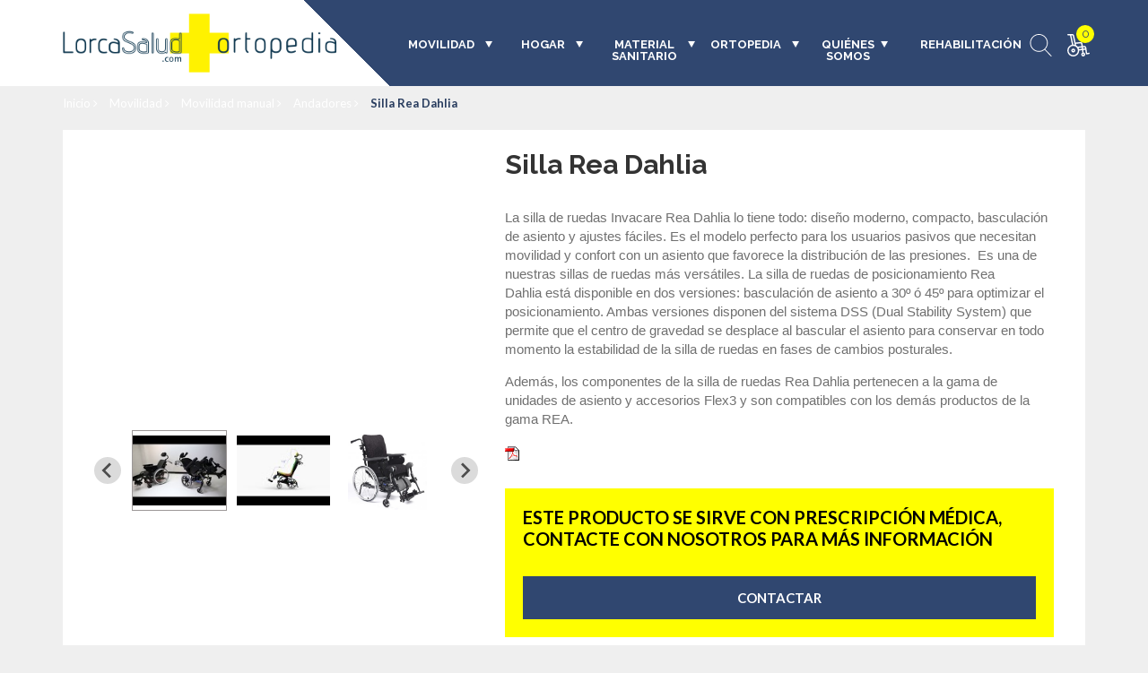

--- FILE ---
content_type: text/html; charset=UTF-8
request_url: https://lorcasalud.com/andadores-5/silla-rea-dahlia
body_size: 17322
content:
<!DOCTYPE html>
<html lang="es">
    <head>
        <title>Silla Rea Dahlia | LorcaSalud Ortopedia</title>
<meta name="msapplication-TileColor" content="#da532c">
<meta name="theme-color" content="#ffffff">
<meta name="csrf-token" content="5cXl8ry6NF3T4n3nbbIH2cQaVD3mAXSI0TAHSyVS">
<meta name="viewport" content="width=device-width, initial-scale=1.0, maximum-scale=5.0">
<meta name="description" content="La silla de ruedas Invacare Rea Dahlia lo tiene todo: diseño moderno, compacto, basculación de asiento y ajustes fáciles. Es el modelo perfecto para los usuarios pasivos que necesitan movilidad y ...">
<meta name="keywords" content="">
<meta http-equiv="X-UA-Compatible" content="IE=edge">

<meta name="ahrefs-site-verification" content="365efe65b83c9c15143c82da05704f964163affea2d31d959dbf22d71adb5eab">
<meta name="google-site-verification" content="h5B4fSelcBLUr4sLur-qme4h38K0l7YDtbJMjtPXY58">

    <meta name="robots" content="index,follow"/>



    

<!-- Google Tag Manager -->
<script>(function(w,d,s,l,i){w[l]=w[l]||[];w[l].push({'gtm.start':
new Date().getTime(),event:'gtm.js'});var f=d.getElementsByTagName(s)[0],
j=d.createElement(s),dl=l!='dataLayer'?'&l='+l:'';j.async=true;j.src=
'https://www.googletagmanager.com/gtm.js?id='+i+dl;f.parentNode.insertBefore(j,f);
})(window,document,'script','dataLayer','GTM-569ZRP9');</script>
<!-- End Google Tag Manager -->


    <script type="application/ld+json">
        {"@context":"https:\/\/schema.org\/","@type":"Product","brand":"LorcaSalud","name":"Silla Rea Dahlia","image":"https:\/\/lorcasalud.com\/storage\/media\/files\/shares\/movilidad-sillas-ligeras\/basculantes\/dahlia1.jpg","description":"<p style=\"line-height: 2.6rem; font-size: 16px; color: rgb(20, 20, 20); margin-top: 15px; font-family: Oxygen, sans-serif;\">La silla de ruedas&nbsp;<em>Invacare&nbsp;<span style=\"font-weight: bolder;\">Rea Dahlia<\/span><\/em>&nbsp;lo tiene todo: dise\u00f1o moderno, compacto, basculaci\u00f3n de asiento y ajustes f\u00e1ciles. Es el modelo perfecto para los usuarios pasivos que necesitan movilidad y confort con un asiento que favorece la distribuci\u00f3n de las presiones.&nbsp; Es una de nuestras sillas de ruedas m\u00e1s vers\u00e1tiles. La silla de ruedas de posicionamiento&nbsp;<span style=\"font-weight: bolder;\"><em>Rea Dahlia<\/em><\/span>&nbsp;est\u00e1 disponible en dos versiones: basculaci\u00f3n de asiento a 30\u00ba \u00f3 45\u00ba para optimizar el posicionamiento. Ambas versiones disponen del sistema&nbsp;<span style=\"font-weight: bolder;\">DSS<\/span>&nbsp;(<em>Dual Stability System<\/em>) que permite que el centro de gravedad se desplace al bascular el asiento para conservar en todo momento la estabilidad de la silla de ruedas en fases de cambios posturales.<\/p><p style=\"line-height: 2.6rem; font-size: 16px; color: rgb(20, 20, 20); margin-top: 15px; font-family: Oxygen, sans-serif;\">Adem\u00e1s, los componentes de la silla de ruedas&nbsp;<span style=\"font-weight: bolder;\"><em>Rea Dahlia<\/em><\/span>&nbsp;pertenecen a la gama de unidades de asiento y accesorios<span style=\"font-weight: bolder;\">&nbsp;Flex3<\/span>&nbsp;y son compatibles con los dem\u00e1s productos de la gama&nbsp;<span style=\"font-weight: bolder;\">REA<\/span>.<\/p>","offers":[]}
    </script>

<script type="text/javascript" async>
    var WebData = {
        stripeKey: ''
    };
</script>
<!-- <script src="https://hcaptcha.com/1/api.js" async defer></script> -->


<!-- Favicon-->
<link rel="shortcut icon" href="/favicon/favicon.ico">
<link rel="apple-touch-icon" sizes="180x180" href="/favicon/apple-touch-icon.png">
<link rel="icon" type="image/png" sizes="32x32" href="/favicon/favicon-32x32.png">
<link rel="icon" type="image/png" sizes="16x16" href="/favicon/favicon-16x16.png">
<!-- <link rel="manifest" href="/favicon/site.webmanifest"> -->
<link rel="mask-icon" href="/favicon/safari-pinned-tab.svg" color="#5bbad5">

<!-- Google Fonts-->
<link href="https://fonts.googleapis.com/css?family=Lato:100,300,400,700,900&display=swap" rel="stylesheet"
      type="text/css">
<link href="https://fonts.googleapis.com/css?family=Raleway:400,100,200,300,600,500,700,800,900&display=swap"
      rel="stylesheet" type="text/css">
<!-- OWLSLIDER-->
<link rel="stylesheet" href="/assets/js/libs/owl.carousel.2.0.0-beta.2.4/css/owl.carousel.css" type="text/css"
      media="all" data-module="owlslider">
<link rel="stylesheet" href="/assets/js/libs/owl.carousel.2.0.0-beta.2.4/css/owl.theme.default.css" type="text/css"
      media="all" data-module="owlslider">
<!-- ANIMATE.CSS LIBRARY-->
<link rel="stylesheet" href="/assets/css/libs/animate.min.css" type="text/css" media="all">
<!-- ICON WEB FONTS	-->
<link rel="stylesheet" href="/assets/fonts/font-awesome/css/font-awesome.min.css" type="text/css" media="all">
<link rel="stylesheet" href="/assets/fonts/webfont-medical-icons/wfmi-style.css" type="text/css" media="all">

<!-- HEADER SCRIPTS	-->
<script type="text/javascript" src="/assets/js/libs/modernizr.custom.48287.js"></script>


    <link rel="stylesheet" href="/assets/splide-2.4.21/dist/css/splide.min.css" type="text/css" media="all">
<link rel="stylesheet" type="text/css"
      href="https://fonts.googleapis.com/css?family=Nunito:200,300i,400,600,700,800,900&display=swap">
<link rel="stylesheet" type="text/css"
      href="https://fonts.googleapis.com/css?family=Nunito+Sans:200,300i,400,600,700,800,900&display=swap">

<!-- MAIN STYLESHEETS-->
<link rel="stylesheet" href="/assets/css/theme_custom_bootstrap.min.css" type="text/css" media="all">
<link rel="stylesheet" href="/assets/css/style.css" type="text/css" media="all">

<link href="/css/app.css?id=ca4a0c54a0dd76f8e053" rel="stylesheet">
        
        <meta charset="utf-8">

        <script src="https://www.google.com/recaptcha/api.js?" async defer></script>

    </head>
    <body class="sticky_header"  >



                    <div class="fullHeightForm js-fullHeightForm" >
    <div class="popup fromContact" id="formContact">
        <div class="popupHeader">
            <h6 class="form-title">
                                    Si desea más información del producto indicado rellene el siguiente formulario                            </h6>
            <div class="close pointer js-closePopup"></div>
        </div>
        <div class="response-output marginTop10"></div>
        <div class="js-formData"
                    data-err-email="Error al enviar formulario."
                    data-congirm-email="El formulario se ha mandado correctamente."

                    data-err-data ="El campo es obligatorio"
                    data-err-dataEmailPattern="El formato de correo es invalido.Ej: test@gmail.com"
                    data-err-dataPhonePattern="El formato de teléfono es inválido"
                    data-messageErrForm="Hay campos sin completar o con datos incorrectos. Comprueba el formulario."
                    >
                <div class="error-panel js-errorShipping"></div>
                    <div class="that-row">
                        <div class="that-col-24-24 marginTop10">
                            <div class="input-box">
                                <label class="label">Nombre*</label>
                                <input type="text" name="name" class="js-basicData" maxlength="255">
                            </div>
                            <div class="err"></div>
                        </div>
                    </div>
                    <div class="that-row">
                        <div class="that-col-24-24 marginTop10">
                            <div class="input-box">
                                <label class="label">Teléfono*</label>
                                <input type="text" name="phone" class="js-basicData" maxlength="255">
                            </div>
                            <div class="err"></div>
                        </div>
                    </div>
                    <div class="that-row">
                        <div class="that-col-24-24 marginTop10">
                            <div class="input-box">
                                <label class="label">Correo electronico*</label>
                                <input type="text" name="email" class="js-basicData" maxlength="255">
                            </div>
                            <div class="err"></div>
                        </div>
                    </div>
                    <div class="that-row">
                        <div class="that-col-24-24 marginTop10">
                            <div class="input-box">
                                <label class="label">Observaciones</label>
                                <textarea placeholder="Escribe aquí tu mensaje..." maxlength="255" cols="50" rows="5" name="observations" class="js-basicData"></textarea>
                            </div>
                            <div class="err"></div>
                        </div>
                    </div>
                    <div class="that-row marginTop10">
                        <div class="that-col-24-24">
                            <div class="radioCheckbox-box">
                                <input type="checkbox" name="acceptEmails" id="checkFormContact">
                                <label class="labelContainer" for="checkFormContact">
                                    <div class="textPlain">
                                        <div class="text-small">
                                            Acepto el envío de ofertas de productos y servicios de mi interés.                                        </div>
                                    </div>
                                </label>
                            </div>
                        </div>
                    </div>
                    <div class="that-row marginTop15">
                        <div class="that-col-24-24">
                            <!-- <div class="h-captcha centered" data-sitekey="be769313-14a4-4292-9673-190ce887512d"></div> -->
                            <div data-sitekey="6LfGjB8dAAAAAKirrJ4Qtn67HnDpmIp-FP0se5xL" class="g-recaptcha"></div>
                            
                        </div>
                    </div>
                    <div class="that-row marginTop15">
                        <div class="that-col-24-24">
                            <button type="submit" class="btn btn-primary btn-form btn-pay js-sentFormContact" data-page-name="" data-product-name="Silla Rea Dahlia" data-product-url="https://lorcasalud.com/sillas-basculantes/silla-rea-dahlia">Enviar</button>
                        </div>
                    </div>


            </div>

            <h6 class="contact-info">
                 O llámenos al <a class="contact-phone" href="tel:948226500">948226500</a>
            </h6>

        </div>

    </div>
</div>
        
                    <div class="container wrap-breadcrumbs head_panel">
    <ul class="breadcrumb">
        
                                    <li class="breadcrumb-item">
                    <a href="/">
                        Inicio
                                                    <i class="fa fa-angle-right"></i>
                                            </a>
                </li>
                            <li class="breadcrumb-item">
                    <a href="/movilidad">
                        Movilidad
                                                    <i class="fa fa-angle-right"></i>
                                            </a>
                </li>
                            <li class="breadcrumb-item">
                    <a href="/sillas-de-ruedas-manuales">
                        Movilidad manual
                                                    <i class="fa fa-angle-right"></i>
                                            </a>
                </li>
                            <li class="breadcrumb-item">
                    <a href="/andadores-5">
                        Andadores
                                                    <i class="fa fa-angle-right"></i>
                                            </a>
                </li>
                            <li class="breadcrumb-item">
                    <a href="https://lorcasalud.com/sillas-basculantes/silla-rea-dahlia">
                        Silla Rea Dahlia
                                            </a>
                </li>
                        </ul>
</div>
                <div class="overflow_wrapper">
            <!--========================== SHOPPING CART PRODUCT========================== -->
<div class="fullHeight js-fullHeight"></div>
    <div class="wrap-shoppingCart">
    <div class="cartHeader cart-header">
        <div class="cartTitle cart-title paddingLeft10 upper">Cesta (<span
                class="js-cartNum cartNumItem" data-total-items data-total-price>0</span><span
                class="textItemNum"> articulos</span>)
        </div>
        <div class="closeCart pointer js-closeCart"></div>
    </div>
    <div class="shoppingCart-item cart-body js-cartList">

                    <h3 class="cartEmpty center">Cesta vacía</h3>
            <div class="shoppingCartTotal isEmpty cartE">
                <div class="block-price">
                    <!-- <div class="subtotal">
                        <span>Subtotal(impuestos inc.)</span>
                        <div class="price"><span></span><span>€</span></div>
                    </div> -->
                    <div class="total">
                        <span class="bold">Total(impuestos inc.)</span>
                        <div><span class="price bold" data-subtotal-cart=0> 0</span><span class="currencyPrice">€</span></div>
                    </div>
                </div>

                <div class="shoppingCartBtn">
                    <!-- <a class="btn btn-lorcaSalud pointer" href="/carrito"><span>Confirmar</span></a> -->

                    <a class="btn btn-lorcaSalud pointer" href="/carrito"><span>Confirmar</span></a>
                </div>
            </div>
        
    </div>
</div>
<!--==========================END SHOPPING CART PRODUCT========================== -->

 <!-- Template to create items for cart -->
 <div class="template js-cartItemTemplate">
    <div class="productCart cart-item-wrapper js-itemElem" data-product-id data-variant-id>
        <div class="wrap-imgProduct">
            <a class="cart-item-image-wrapper" href="#">
                <img class="cart-item-image lazyload" loading="lazy" data-src="#"  alt="Imagen de template">
            </a>
        </div>
        <div class="wrap-infoProduct">
            <a class="title cart-item-name" href="#">
                <div>
                    <span class="cart-item-name-val nameProd bold"></span>
                    <span class="cart-item-options colorGrey" style="margin-right: 2px;font-size: 11px;display: block"></span>
                </div>
                <div class="prodUnidad">
                    <div>
                        <span class="cart-item-quantity js-itemQty" data-quantity></span>
                        <span style="text-transform: lowercase;"> Unid.</span>
                    </div>
                    <div class="colorGrey">(<span class="priceUnidad" data-price-unidad></span><span class="currency"></span><span style="text-transform: lowercase;">/Unid.)</span></div>
                </div>
            </a>
            <div class="price cart-item-price">
                <span class="priceTotal bold">Precio</span>
                <div>
                    <span class="value"></span>
                    <span class="currency"></span>
                </div>
            </div>
            <div class="cart-item-remove wrap-deleteProduct close pointer js-removeItemCart" data-item-id title="Eliminar producto"></div>
        </div>
    </div>
</div>
<!--/ Template to create items for cart -->

<!-- =========================== HEADER ==========================-->
    <div class="header" id='header'>
        <div class="mainbar gradient diagonal">
            <div class="container">
                <div class="logo animated slideInLeft">
                    <a href="/" class="link-logo brand">
                        <img class="imgLogoHeader"  width="300" height="66"
                         src="https://lorcasalud.com/storage/media/files/shares/logotipos/logoheader2x.svg"
                            alt="LorcaSalud Ortopedia Logo Header" title="LorcaSalud Ortopedia Logo Header">
                    </a>
                </div>
                <div class="menu_container"><span class="close_menu">&times;</span>
                    <!-- ========================= NAVIGATION MENU ========================-->
                    
                    <!-- ========================= NAVIGATION MENU DESKTOP ========================-->

                    <nav class="desktop">

                            <ul class="menu main_menu hover_menu nav-menu">
                                
                                                                            
                                                                                    <li class="lihasdropdown two-column item-nav-menu itemPrimary js-openMenuDesk">
                                                <a class="link-item-nav-menu" title="Movilidad"
                                                href="/movilidad" aria-label="Movilidad">Movilidad </a>
                                                <ul class="menu-dropdown nav-submenu ">
                                                    
                                                                                                                    

                                                            
                                                                <li class="sublihasdropdown two-column item-nav-submenu itemSecondary js-openMenuSubDesk">
                                                                    <a class="link-item-nav linkDesk" aria-label="Movilidad manual title="Movilidad manual"
                                                                    href="/sillas-de-ruedas-manuales">Movilidad manual </a>

                                                                    <ul class="menu-dropdown nav-submenu-submenu">
                                                                    
                                                                        

                                                                            <li class="item-nav-submenu-submenu item-nav-submenu-submenuDesk itemThird" >
                                                                                <a class="link-item-nav" aria-label="Sillas manuales title="Sillas manuales"
                                                                                href="/sillas-de-ruedas-de-acero-fijas">Sillas manuales</a>
                                                                                <!-- <div><img class="logoCart" src="images/ICONOS/wheelchair_white.svg" alt=""></div> -->
                                                                                
                                                                                <div class="imgProductMenu">
                                                                                                                                                                            <img  data-src="https://lorcasalud.com/storage/media/files/shares/movilidad-sillas-ligeras/manuales/style-main-2020.jpg" loading="lazy" class="lazyload" title="Imagen de categoría" alt="Imagen de categoría">
                                                                                                                                                                    </div>
                                                                            </li>

                                                                                                                                            
                                                                        

                                                                            <li class="item-nav-submenu-submenu item-nav-submenu-submenuDesk itemThird" >
                                                                                <a class="link-item-nav" aria-label="Sillas infantiles title="Sillas infantiles"
                                                                                href="/sillas-de-ruedas-ultraligeras">Sillas infantiles</a>
                                                                                <!-- <div><img class="logoCart" src="images/ICONOS/wheelchair_white.svg" alt=""></div> -->
                                                                                
                                                                                <div class="imgProductMenu">
                                                                                                                                                                            <img  data-src="https://lorcasalud.com/storage/media/files/shares/movilidad-sillas-ligeras/infantiles/action3.jpg" loading="lazy" class="lazyload" title="Imagen de categoría" alt="Imagen de categoría">
                                                                                                                                                                    </div>
                                                                            </li>

                                                                                                                                            
                                                                        

                                                                            <li class="item-nav-submenu-submenu item-nav-submenu-submenuDesk itemThird" >
                                                                                <a class="link-item-nav" aria-label="Sillas basculantes title="Sillas basculantes"
                                                                                href="/sillas-basculantes">Sillas basculantes</a>
                                                                                <!-- <div><img class="logoCart" src="images/ICONOS/wheelchair_white.svg" alt=""></div> -->
                                                                                
                                                                                <div class="imgProductMenu">
                                                                                                                                                                            <img  data-src="https://lorcasalud.com/storage/media/files/shares/movilidad-sillas-ligeras/basculantes/1616454265mpic015700clematis-pro-2.jpg" loading="lazy" class="lazyload" title="Imagen de categoría" alt="Imagen de categoría">
                                                                                                                                                                    </div>
                                                                            </li>

                                                                                                                                            
                                                                        

                                                                            <li class="item-nav-submenu-submenu item-nav-submenu-submenuDesk itemThird" >
                                                                                <a class="link-item-nav" aria-label="Sillas activas title="Sillas activas"
                                                                                href="/sillas-activas">Sillas activas</a>
                                                                                <!-- <div><img class="logoCart" src="images/ICONOS/wheelchair_white.svg" alt=""></div> -->
                                                                                
                                                                                <div class="imgProductMenu">
                                                                                                                                                                            <img  data-src="https://lorcasalud.com/storage/media/files/shares/movilidad-sillas-ligeras/activas/easy-life-r-active-wheelchair.jpg" loading="lazy" class="lazyload" title="Imagen de categoría" alt="Imagen de categoría">
                                                                                                                                                                    </div>
                                                                            </li>

                                                                                                                                            
                                                                        

                                                                            <li class="item-nav-submenu-submenu item-nav-submenu-submenuDesk itemThird" >
                                                                                <a class="link-item-nav" aria-label="Andadores title="Andadores"
                                                                                href="/andadores-5">Andadores</a>
                                                                                <!-- <div><img class="logoCart" src="images/ICONOS/wheelchair_white.svg" alt=""></div> -->
                                                                                
                                                                                <div class="imgProductMenu">
                                                                                                                                                                            <img  data-src="https://lorcasalud.com/storage/media/files/shares/movilidad-sillas-ligeras/andadadores/ad140.jpg" loading="lazy" class="lazyload" title="Imagen de categoría" alt="Imagen de categoría">
                                                                                                                                                                    </div>
                                                                            </li>

                                                                                                                                            
                                                                        

                                                                            <li class="item-nav-submenu-submenu item-nav-submenu-submenuDesk itemThird" >
                                                                                <a class="link-item-nav" aria-label="Bastones y Muletas title="Bastones y Muletas"
                                                                                href="/bastones-y-muletas">Bastones y Muletas</a>
                                                                                <!-- <div><img class="logoCart" src="images/ICONOS/wheelchair_white.svg" alt=""></div> -->
                                                                                
                                                                                <div class="imgProductMenu">
                                                                                                                                                                            <img  data-src="https://lorcasalud.com/storage/media/files/shares/products/2156.jpeg" loading="lazy" title="Imagen de categoría" alt="Imagen de categoría" class="imgProd lazyload">
                                                                                                                                                                    </div>
                                                                            </li>

                                                                                                                                            
                                                                        

                                                                            <li class="item-nav-submenu-submenu item-nav-submenu-submenuDesk itemThird" >
                                                                                <a class="link-item-nav" aria-label="Accesorios title="Accesorios"
                                                                                href="/accesorios">Accesorios</a>
                                                                                <!-- <div><img class="logoCart" src="images/ICONOS/wheelchair_white.svg" alt=""></div> -->
                                                                                
                                                                                <div class="imgProductMenu">
                                                                                                                                                                            <img  data-src="https://lorcasalud.com/storage/media/files/shares/movilidad-sillas-ligeras/electricas/empulse1.jpg" loading="lazy" title="Imagen de categoría" alt="Imagen de categoría" class="imgProd lazyload">
                                                                                                                                                                    </div>
                                                                            </li>

                                                                                                                                                                                                                </ul>

                                                                </li>


                                                            
                                                                                                            
                                                                                                                    

                                                            
                                                                <li class="sublihasdropdown two-column item-nav-submenu itemSecondary js-openMenuSubDesk">
                                                                    <a class="link-item-nav linkDesk" aria-label="Movilidad eléctrica title="Movilidad eléctrica"
                                                                    href="/movilidad-electrica">Movilidad eléctrica </a>

                                                                    <ul class="menu-dropdown nav-submenu-submenu">
                                                                    
                                                                        

                                                                            <li class="item-nav-submenu-submenu item-nav-submenu-submenuDesk itemThird" >
                                                                                <a class="link-item-nav" aria-label="Sillas eléctricas title="Sillas eléctricas"
                                                                                href="/sillas-electricas">Sillas eléctricas</a>
                                                                                <!-- <div><img class="logoCart" src="images/ICONOS/wheelchair_white.svg" alt=""></div> -->
                                                                                
                                                                                <div class="imgProductMenu">
                                                                                                                                                                            <img  data-src="https://lorcasalud.com/storage/media/files/shares/movilidad-sillas-ligeras/electricas/aviva.jpg" loading="lazy" class="lazyload" title="Imagen de categoría" alt="Imagen de categoría">
                                                                                                                                                                    </div>
                                                                            </li>

                                                                                                                                            
                                                                        

                                                                            <li class="item-nav-submenu-submenu item-nav-submenu-submenuDesk itemThird" >
                                                                                <a class="link-item-nav" aria-label="Scooter title="Scooter"
                                                                                href="/scooter">Scooter</a>
                                                                                <!-- <div><img class="logoCart" src="images/ICONOS/wheelchair_white.svg" alt=""></div> -->
                                                                                
                                                                                <div class="imgProductMenu">
                                                                                                                                                                            <img  data-src="https://lorcasalud.com/storage/media/files/shares/scooter/comet9.jpg" loading="lazy" class="lazyload" title="Imagen de categoría" alt="Imagen de categoría">
                                                                                                                                                                    </div>
                                                                            </li>

                                                                                                                                            
                                                                        

                                                                            <li class="item-nav-submenu-submenu item-nav-submenu-submenuDesk itemThird" >
                                                                                <a class="link-item-nav" aria-label="Handbikes title="Handbikes"
                                                                                href="/hand-bike">Handbikes</a>
                                                                                <!-- <div><img class="logoCart" src="images/ICONOS/wheelchair_white.svg" alt=""></div> -->
                                                                                
                                                                                <div class="imgProductMenu">
                                                                                                                                                                            <img  data-src="https://lorcasalud.com/storage/media/files/shares/movilidad-sillas-ligeras/electricas/batec.jpg" loading="lazy" title="Imagen de categoría" alt="Imagen de categoría" class="imgProd lazyload">
                                                                                                                                                                    </div>
                                                                            </li>

                                                                                                                                            
                                                                        

                                                                            <li class="item-nav-submenu-submenu item-nav-submenu-submenuDesk itemThird" >
                                                                                <a class="link-item-nav" aria-label="Quadrix title="Quadrix"
                                                                                href="/quadrix-1">Quadrix</a>
                                                                                <!-- <div><img class="logoCart" src="images/ICONOS/wheelchair_white.svg" alt=""></div> -->
                                                                                
                                                                                <div class="imgProductMenu">
                                                                                                                                                                            <img  data-src="https://lorcasalud.com/storage/media/files/shares/movilidad-sillas-ligeras/electricas/quadrix.jpg" loading="lazy" title="Imagen de categoría" alt="Imagen de categoría" class="imgProd lazyload">
                                                                                                                                                                    </div>
                                                                            </li>

                                                                                                                                                                                                                </ul>

                                                                </li>


                                                            
                                                                                                            
                                                                                                                    

                                                                                                                            <li class="itemWithoutChild js-itemWihtoutChild">
                                                                    <a  class="link-item-nav" aria-label="Salvaescaleras title="Salvaescaleras"
                                                                    href="/supresion-barreras">Salvaescaleras</a>
                                                                </li>
                                                            
                                                                                                            
                                                </ul>

                                            </li>
                                        
                                                                    
                                                                            
                                                                                    <li class="lihasdropdown two-column item-nav-menu itemPrimary js-openMenuDesk">
                                                <a class="link-item-nav-menu" title="Hogar"
                                                href="/hogar" aria-label="Hogar">Hogar </a>
                                                <ul class="menu-dropdown nav-submenu ">
                                                    
                                                                                                                    

                                                            
                                                                <li class="sublihasdropdown two-column item-nav-submenu itemSecondary js-openMenuSubDesk">
                                                                    <a class="link-item-nav linkDesk" aria-label="Camas articuladas y complemetos title="Camas articuladas y complemetos"
                                                                    href="/camas-articuladas-y-complemetos">Camas articuladas y complemetos </a>

                                                                    <ul class="menu-dropdown nav-submenu-submenu">
                                                                    
                                                                        

                                                                            <li class="item-nav-submenu-submenu item-nav-submenu-submenuDesk itemThird" >
                                                                                <a class="link-item-nav" aria-label="Camas articuladas eléctricas title="Camas articuladas eléctricas"
                                                                                href="/camas-articuladas-electricas">Camas articuladas eléctricas</a>
                                                                                <!-- <div><img class="logoCart" src="images/ICONOS/wheelchair_white.svg" alt=""></div> -->
                                                                                
                                                                                <div class="imgProductMenu">
                                                                                                                                                                            <img  data-src="https://lorcasalud.com/storage/media/files/shares/hogar/camas-articuladas-y-complementos/nules1.jpg" loading="lazy" class="lazyload" title="Imagen de categoría" alt="Imagen de categoría">
                                                                                                                                                                    </div>
                                                                            </li>

                                                                                                                                            
                                                                        

                                                                            <li class="item-nav-submenu-submenu item-nav-submenu-submenuDesk itemThird" >
                                                                                <a class="link-item-nav" aria-label="Barandillas title="Barandillas"
                                                                                href="/barandillas">Barandillas</a>
                                                                                <!-- <div><img class="logoCart" src="images/ICONOS/wheelchair_white.svg" alt=""></div> -->
                                                                                
                                                                                <div class="imgProductMenu">
                                                                                                                                                                            <img  data-src="https://lorcasalud.com/storage/media/files/shares/hogar/barandillas/barandilla4aceromain2015.jpg" loading="lazy" class="lazyload" title="Imagen de categoría" alt="Imagen de categoría">
                                                                                                                                                                    </div>
                                                                            </li>

                                                                                                                                            
                                                                        

                                                                            <li class="item-nav-submenu-submenu item-nav-submenu-submenuDesk itemThird" >
                                                                                <a class="link-item-nav" aria-label="Colchones title="Colchones"
                                                                                href="/colchones">Colchones</a>
                                                                                <!-- <div><img class="logoCart" src="images/ICONOS/wheelchair_white.svg" alt=""></div> -->
                                                                                
                                                                                <div class="imgProductMenu">
                                                                                                                                                                            <img  data-src="https://lorcasalud.com/storage/media/files/shares/hogar/mesas/hyper-foam-plus-clinic.jpg" loading="lazy" class="lazyload" title="Imagen de categoría" alt="Imagen de categoría">
                                                                                                                                                                    </div>
                                                                            </li>

                                                                                                                                            
                                                                        

                                                                            <li class="item-nav-submenu-submenu item-nav-submenu-submenuDesk itemThird" >
                                                                                <a class="link-item-nav" aria-label="Complementos cama title="Complementos cama"
                                                                                href="/mesas-auxiliares">Complementos cama</a>
                                                                                <!-- <div><img class="logoCart" src="images/ICONOS/wheelchair_white.svg" alt=""></div> -->
                                                                                
                                                                                <div class="imgProductMenu">
                                                                                                                                                                            <img  data-src="https://lorcasalud.com/storage/media/files/shares/hogar/mesas/ad400.jpg" loading="lazy" class="lazyload" title="Imagen de categoría" alt="Imagen de categoría">
                                                                                                                                                                    </div>
                                                                            </li>

                                                                                                                                                                                                                </ul>

                                                                </li>


                                                            
                                                                                                            
                                                                                                                    

                                                            
                                                                <li class="sublihasdropdown two-column item-nav-submenu itemSecondary js-openMenuSubDesk">
                                                                    <a class="link-item-nav linkDesk" aria-label="Grúas title="Grúas"
                                                                    href="/gruas">Grúas </a>

                                                                    <ul class="menu-dropdown nav-submenu-submenu">
                                                                    
                                                                        

                                                                            <li class="item-nav-submenu-submenu item-nav-submenu-submenuDesk itemThird" >
                                                                                <a class="link-item-nav" aria-label="Gruas Traslado title="Gruas Traslado"
                                                                                href="/gruas-traslado">Gruas Traslado</a>
                                                                                <!-- <div><img class="logoCart" src="images/ICONOS/wheelchair_white.svg" alt=""></div> -->
                                                                                
                                                                                <div class="imgProductMenu">
                                                                                                                                                                            <img  data-src="https://lorcasalud.com/storage/media/files/shares/hogar/gruas/birdie.jpg" loading="lazy" title="Imagen de categoría" alt="Imagen de categoría" class="imgProd lazyload">
                                                                                                                                                                    </div>
                                                                            </li>

                                                                                                                                            
                                                                        

                                                                            <li class="item-nav-submenu-submenu item-nav-submenu-submenuDesk itemThird" >
                                                                                <a class="link-item-nav" aria-label="Grúas Bipedestación title="Grúas Bipedestación"
                                                                                href="/gruas-bipedestacion">Grúas Bipedestación</a>
                                                                                <!-- <div><img class="logoCart" src="images/ICONOS/wheelchair_white.svg" alt=""></div> -->
                                                                                
                                                                                <div class="imgProductMenu">
                                                                                                                                                                            <img  data-src="https://lorcasalud.com/storage/media/files/shares/hogar/gruas/way-up-01.jpg" loading="lazy" title="Imagen de categoría" alt="Imagen de categoría" class="imgProd lazyload">
                                                                                                                                                                    </div>
                                                                            </li>

                                                                                                                                            
                                                                        

                                                                            <li class="item-nav-submenu-submenu item-nav-submenu-submenuDesk itemThird" >
                                                                                <a class="link-item-nav" aria-label="Arneses title="Arneses"
                                                                                href="/arneses">Arneses</a>
                                                                                <!-- <div><img class="logoCart" src="images/ICONOS/wheelchair_white.svg" alt=""></div> -->
                                                                                
                                                                                <div class="imgProductMenu">
                                                                                                                                                                            <img  data-src="https://lorcasalud.com/storage/media/files/shares/hogar/gruas/eslingainvacare.jpg" loading="lazy" title="Imagen de categoría" alt="Imagen de categoría" class="imgProd lazyload">
                                                                                                                                                                    </div>
                                                                            </li>

                                                                                                                                                                                                                </ul>

                                                                </li>


                                                            
                                                                                                            
                                                                                                                    

                                                                                                                            <li class="itemWithoutChild js-itemWihtoutChild">
                                                                    <a  class="link-item-nav" aria-label="Material Antiescaras title="Material Antiescaras"
                                                                    href="/material-antiescaras-1">Material Antiescaras</a>
                                                                </li>
                                                            
                                                                                                            
                                                                                                                    

                                                            
                                                                <li class="sublihasdropdown two-column item-nav-submenu itemSecondary js-openMenuSubDesk">
                                                                    <a class="link-item-nav linkDesk" aria-label="Higiene title="Higiene"
                                                                    href="/higiene">Higiene </a>

                                                                    <ul class="menu-dropdown nav-submenu-submenu">
                                                                    
                                                                        

                                                                            <li class="item-nav-submenu-submenu item-nav-submenu-submenuDesk itemThird" >
                                                                                <a class="link-item-nav" aria-label="Sillas de ducha title="Sillas de ducha"
                                                                                href="/sillas-de-ducha">Sillas de ducha</a>
                                                                                <!-- <div><img class="logoCart" src="images/ICONOS/wheelchair_white.svg" alt=""></div> -->
                                                                                
                                                                                <div class="imgProductMenu">
                                                                                                                                                                            <img  data-src="https://lorcasalud.com/storage/media/files/shares/hogar/higiene/silla-de-ducha-y-wc-clean-01-copia.jpg" loading="lazy" title="Imagen de categoría" alt="Imagen de categoría" class="imgProd lazyload">
                                                                                                                                                                    </div>
                                                                            </li>

                                                                                                                                            
                                                                        

                                                                            <li class="item-nav-submenu-submenu item-nav-submenu-submenuDesk itemThird" >
                                                                                <a class="link-item-nav" aria-label="Asientos de ducha title="Asientos de ducha"
                                                                                href="/asientos-abatibles-ducha">Asientos de ducha</a>
                                                                                <!-- <div><img class="logoCart" src="images/ICONOS/wheelchair_white.svg" alt=""></div> -->
                                                                                
                                                                                <div class="imgProductMenu">
                                                                                                                                                                            <img  data-src="https://lorcasalud.com/storage/media/files/shares/hogar/higiene/asiento-abatible-con-patas-01.jpg" loading="lazy" title="Imagen de categoría" alt="Imagen de categoría" class="imgProd lazyload">
                                                                                                                                                                    </div>
                                                                            </li>

                                                                                                                                            
                                                                        

                                                                            <li class="item-nav-submenu-submenu item-nav-submenu-submenuDesk itemThird" >
                                                                                <a class="link-item-nav" aria-label="Asientos y tablas de bañera title="Asientos y tablas de bañera"
                                                                                href="/asientos-y-tablas-de-banera">Asientos y tablas de bañera</a>
                                                                                <!-- <div><img class="logoCart" src="images/ICONOS/wheelchair_white.svg" alt=""></div> -->
                                                                                
                                                                                <div class="imgProductMenu">
                                                                                                                                                                            <img  data-src="https://lorcasalud.com/storage/media/files/shares/hogar/higiene/asiento-giratorio-de-aluminio-01.jpg" loading="lazy" title="Imagen de categoría" alt="Imagen de categoría" class="imgProd lazyload">
                                                                                                                                                                    </div>
                                                                            </li>

                                                                                                                                            
                                                                        

                                                                            <li class="item-nav-submenu-submenu item-nav-submenu-submenuDesk itemThird" >
                                                                                <a class="link-item-nav" aria-label="Sillas con inodoro title="Sillas con inodoro"
                                                                                href="/sillas-con-inodoro">Sillas con inodoro</a>
                                                                                <!-- <div><img class="logoCart" src="images/ICONOS/wheelchair_white.svg" alt=""></div> -->
                                                                                
                                                                                <div class="imgProductMenu">
                                                                                                                                                                            <img  data-src="https://lorcasalud.com/storage/media/files/shares/hogar/higiene/2211-web.jpg" loading="lazy" title="Imagen de categoría" alt="Imagen de categoría" class="imgProd lazyload">
                                                                                                                                                                    </div>
                                                                            </li>

                                                                                                                                            
                                                                        

                                                                            <li class="item-nav-submenu-submenu item-nav-submenu-submenuDesk itemThird" >
                                                                                <a class="link-item-nav" aria-label="ELEVADORES W.C title="ELEVADORES W.C"
                                                                                href="/elevadores-wc">ELEVADORES W.C</a>
                                                                                <!-- <div><img class="logoCart" src="images/ICONOS/wheelchair_white.svg" alt=""></div> -->
                                                                                
                                                                                <div class="imgProductMenu">
                                                                                                                                                                            <img  data-src="https://lorcasalud.com/storage/media/files/shares/hogar/higiene/elevadores-de-wc-regulables-01.jpg" loading="lazy" title="Imagen de categoría" alt="Imagen de categoría" class="imgProd lazyload">
                                                                                                                                                                    </div>
                                                                            </li>

                                                                                                                                            
                                                                        

                                                                            <li class="item-nav-submenu-submenu item-nav-submenu-submenuDesk itemThird" >
                                                                                <a class="link-item-nav" aria-label="ASIDERAS Y BARRAS DE BAÑO title="ASIDERAS Y BARRAS DE BAÑO"
                                                                                href="/asideras-y-barras-de-bano">ASIDERAS Y BARRAS DE BAÑO</a>
                                                                                <!-- <div><img class="logoCart" src="images/ICONOS/wheelchair_white.svg" alt=""></div> -->
                                                                                
                                                                                <div class="imgProductMenu">
                                                                                                                                                                            <img  data-src="https://lorcasalud.com/storage/media/files/shares/products/2199030-40.jpg" loading="lazy" class="lazyload" title="Imagen de categoría" alt="Imagen de categoría">
                                                                                                                                                                    </div>
                                                                            </li>

                                                                                                                                                                                                                </ul>

                                                                </li>


                                                            
                                                                                                            
                                                                                                                    

                                                            
                                                                <li class="sublihasdropdown two-column item-nav-submenu itemSecondary js-openMenuSubDesk">
                                                                    <a class="link-item-nav linkDesk" aria-label="AYUDAS TECNICAS title="AYUDAS TECNICAS"
                                                                    href="/ayudas-tecnicas">AYUDAS TECNICAS </a>

                                                                    <ul class="menu-dropdown nav-submenu-submenu">
                                                                    
                                                                        

                                                                            <li class="item-nav-submenu-submenu item-nav-submenu-submenuDesk itemThird" >
                                                                                <a class="link-item-nav" aria-label="Sistemas Sujeción sillas title="Sistemas Sujeción sillas"
                                                                                href="/sistemas-sujecion-sillas">Sistemas Sujeción sillas</a>
                                                                                <!-- <div><img class="logoCart" src="images/ICONOS/wheelchair_white.svg" alt=""></div> -->
                                                                                
                                                                                <div class="imgProductMenu">
                                                                                                                                                                            <img  data-src="https://lorcasalud.com/storage/media/files/shares/products/ad-11f.jpg" loading="lazy" title="Imagen de categoría" alt="Imagen de categoría" class="imgProd lazyload">
                                                                                                                                                                    </div>
                                                                            </li>

                                                                                                                                            
                                                                        

                                                                            <li class="item-nav-submenu-submenu item-nav-submenu-submenuDesk itemThird" >
                                                                                <a class="link-item-nav" aria-label="Ayudas para aseo title="Ayudas para aseo"
                                                                                href="/ayudas-para-aseo">Ayudas para aseo</a>
                                                                                <!-- <div><img class="logoCart" src="images/ICONOS/wheelchair_white.svg" alt=""></div> -->
                                                                                
                                                                                <div class="imgProductMenu">
                                                                                                                                                                            <img  data-src="https://lorcasalud.com/storage/media/files/shares/hogar/higiene/lavacabezas.jpg" loading="lazy" title="Imagen de categoría" alt="Imagen de categoría" class="imgProd lazyload">
                                                                                                                                                                    </div>
                                                                            </li>

                                                                                                                                            
                                                                        

                                                                            <li class="item-nav-submenu-submenu item-nav-submenu-submenuDesk itemThird" >
                                                                                <a class="link-item-nav" aria-label="Ayudas para vestirse title="Ayudas para vestirse"
                                                                                href="/ayudas-para-vestirse-1">Ayudas para vestirse</a>
                                                                                <!-- <div><img class="logoCart" src="images/ICONOS/wheelchair_white.svg" alt=""></div> -->
                                                                                
                                                                                <div class="imgProductMenu">
                                                                                                                                                                            <img  data-src="https://lorcasalud.com/storage/media/files/shares/vida-diaria/ponemedias-y-calzador-breveti-01.jpg" loading="lazy" title="Imagen de categoría" alt="Imagen de categoría" class="imgProd lazyload">
                                                                                                                                                                    </div>
                                                                            </li>

                                                                                                                                            
                                                                        

                                                                            <li class="item-nav-submenu-submenu item-nav-submenu-submenuDesk itemThird" >
                                                                                <a class="link-item-nav" aria-label="Vida Diaria title="Vida Diaria"
                                                                                href="/vida-diaria-1">Vida Diaria</a>
                                                                                <!-- <div><img class="logoCart" src="images/ICONOS/wheelchair_white.svg" alt=""></div> -->
                                                                                
                                                                                <div class="imgProductMenu">
                                                                                                                                                                            <img  data-src="https://lorcasalud.com/storage/media/files/shares/products/2348.jpg" loading="lazy" title="Imagen de categoría" alt="Imagen de categoría" class="imgProd lazyload">
                                                                                                                                                                    </div>
                                                                            </li>

                                                                                                                                                                                                                </ul>

                                                                </li>


                                                            
                                                                                                            
                                                                                                                    

                                                                                                                            <li class="itemWithoutChild js-itemWihtoutChild">
                                                                    <a  class="link-item-nav" aria-label="Sillones title="Sillones"
                                                                    href="/sillones-3">Sillones</a>
                                                                </li>
                                                            
                                                                                                            
                                                                                                                    

                                                                                                                            <li class="itemWithoutChild js-itemWihtoutChild">
                                                                    <a  class="link-item-nav" aria-label="CALZADO Y COMPLEMENTOS title="CALZADO Y COMPLEMENTOS"
                                                                    href="/calzado-y-complementos">CALZADO Y COMPLEMENTOS</a>
                                                                </li>
                                                            
                                                                                                            
                                                </ul>

                                            </li>
                                        
                                                                    
                                                                            
                                                                                    <li class="lihasdropdown two-column item-nav-menu itemPrimary js-openMenuDesk">
                                                <a class="link-item-nav-menu" title="Material Sanitario"
                                                href="/material-sanitario" aria-label="Material Sanitario">Material Sanitario </a>
                                                <ul class="menu-dropdown nav-submenu ">
                                                    
                                                                                                                    

                                                                                                                            <li class="itemWithoutChild js-itemWihtoutChild">
                                                                    <a  class="link-item-nav" aria-label="Vestuario title="Vestuario"
                                                                    href="/vestuario">Vestuario</a>
                                                                </li>
                                                            
                                                                                                            
                                                                                                                    

                                                                                                                            <li class="itemWithoutChild js-itemWihtoutChild">
                                                                    <a  class="link-item-nav" aria-label="Zuecos title="Zuecos"
                                                                    href="/calzado-sanitario">Zuecos</a>
                                                                </li>
                                                            
                                                                                                            
                                                                                                                    

                                                                                                                            <li class="itemWithoutChild js-itemWihtoutChild">
                                                                    <a  class="link-item-nav" aria-label="Instrumental title="Instrumental"
                                                                    href="/instrumental">Instrumental</a>
                                                                </li>
                                                            
                                                                                                            
                                                                                                                    

                                                            
                                                                <li class="sublihasdropdown two-column item-nav-submenu itemSecondary js-openMenuSubDesk">
                                                                    <a class="link-item-nav linkDesk" aria-label="Material Diagnóstico title="Material Diagnóstico"
                                                                    href="/material-diagnostico">Material Diagnóstico </a>

                                                                    <ul class="menu-dropdown nav-submenu-submenu">
                                                                    
                                                                        

                                                                            <li class="item-nav-submenu-submenu item-nav-submenu-submenuDesk itemThird" >
                                                                                <a class="link-item-nav" aria-label="Tensiometros title="Tensiometros"
                                                                                href="/tensiometros">Tensiometros</a>
                                                                                <!-- <div><img class="logoCart" src="images/ICONOS/wheelchair_white.svg" alt=""></div> -->
                                                                                
                                                                                <div class="imgProductMenu">
                                                                                                                                                                            <img  data-src="https://lorcasalud.com/storage/media/files/shares/diagnostico/tensiometro-digital-de-brazo-omron-m3.jpg" loading="lazy" title="Imagen de categoría" alt="Imagen de categoría" class="imgProd lazyload">
                                                                                                                                                                    </div>
                                                                            </li>

                                                                                                                                            
                                                                        

                                                                            <li class="item-nav-submenu-submenu item-nav-submenu-submenuDesk itemThird" >
                                                                                <a class="link-item-nav" aria-label="Fonendos title="Fonendos"
                                                                                href="/fonendos">Fonendos</a>
                                                                                <!-- <div><img class="logoCart" src="images/ICONOS/wheelchair_white.svg" alt=""></div> -->
                                                                                
                                                                                <div class="imgProductMenu">
                                                                                                                                                                            <img  data-src="https://lorcasalud.com/storage/media/files/shares/diagnostico/littman.jpg" loading="lazy" class="lazyload" title="Imagen de categoría" alt="Imagen de categoría">
                                                                                                                                                                    </div>
                                                                            </li>

                                                                                                                                            
                                                                        

                                                                            <li class="item-nav-submenu-submenu item-nav-submenu-submenuDesk itemThird" >
                                                                                <a class="link-item-nav" aria-label="Electroestimuladores title="Electroestimuladores"
                                                                                href="/electroestimuladores">Electroestimuladores</a>
                                                                                <!-- <div><img class="logoCart" src="images/ICONOS/wheelchair_white.svg" alt=""></div> -->
                                                                                
                                                                                <div class="imgProductMenu">
                                                                                                                                                                            <img  data-src="https://lorcasalud.com/storage/media/files/shares/diagnostico/e3intensewhite01-1-copia.jpg" loading="lazy" title="Imagen de categoría" alt="Imagen de categoría" class="imgProd lazyload">
                                                                                                                                                                    </div>
                                                                            </li>

                                                                                                                                                                                                                </ul>

                                                                </li>


                                                            
                                                                                                            
                                                </ul>

                                            </li>
                                        
                                                                    
                                                                            
                                                                                    <li class="lihasdropdown two-column item-nav-menu itemPrimary js-openMenuDesk">
                                                <a class="link-item-nav-menu" title="Ortopedia"
                                                href="/ortopedia" aria-label="Ortopedia">Ortopedia </a>
                                                <ul class="menu-dropdown nav-submenu ">
                                                    
                                                                                                                    

                                                            
                                                                <li class="sublihasdropdown two-column item-nav-submenu itemSecondary js-openMenuSubDesk">
                                                                    <a class="link-item-nav linkDesk" aria-label="Ortesis Miembro Superior title="Ortesis Miembro Superior"
                                                                    href="/ortesis-miembro-superior">Ortesis Miembro Superior </a>

                                                                    <ul class="menu-dropdown nav-submenu-submenu">
                                                                    
                                                                        

                                                                            <li class="item-nav-submenu-submenu item-nav-submenu-submenuDesk itemThird" >
                                                                                <a class="link-item-nav" aria-label="Ortesis tronco title="Ortesis tronco"
                                                                                href="/ortesis-tronco">Ortesis tronco</a>
                                                                                <!-- <div><img class="logoCart" src="images/ICONOS/wheelchair_white.svg" alt=""></div> -->
                                                                                
                                                                                <div class="imgProductMenu">
                                                                                                                                                                            <img  data-src="https://lorcasalud.com/storage/media/files/shares/products/16737000-7.jpg" loading="lazy" title="Imagen de categoría" alt="Imagen de categoría" class="imgProd lazyload">
                                                                                                                                                                    </div>
                                                                            </li>

                                                                                                                                                                                                                </ul>

                                                                </li>


                                                            
                                                                                                            
                                                                                                                    

                                                                                                                            <li class="itemWithoutChild js-itemWihtoutChild">
                                                                    <a  class="link-item-nav" aria-label="Collarines title="Collarines"
                                                                    href="/collarines">Collarines</a>
                                                                </li>
                                                            
                                                                                                            
                                                                                                                    

                                                                                                                            <li class="itemWithoutChild js-itemWihtoutChild">
                                                                    <a  class="link-item-nav" aria-label="Ortesis Miembro Inferior title="Ortesis Miembro Inferior"
                                                                    href="/ortesis-miembro-inferior">Ortesis Miembro Inferior</a>
                                                                </li>
                                                            
                                                                                                            
                                                                                                                    

                                                                                                                            <li class="itemWithoutChild js-itemWihtoutChild">
                                                                    <a  class="link-item-nav" aria-label="Varios title="Varios"
                                                                    href="/varios">Varios</a>
                                                                </li>
                                                            
                                                                                                            
                                                                                                                    

                                                                                                                            <li class="itemWithoutChild js-itemWihtoutChild">
                                                                    <a  class="link-item-nav" aria-label="CALZADO DAFOS title="CALZADO DAFOS"
                                                                    href="/calzado-dafos">CALZADO DAFOS</a>
                                                                </li>
                                                            
                                                                                                            
                                                                                                                    

                                                            
                                                                <li class="sublihasdropdown two-column item-nav-submenu itemSecondary js-openMenuSubDesk">
                                                                    <a class="link-item-nav linkDesk" aria-label="MASTECTOMIA PROTESIS/SUJETADORES  title="MASTECTOMIA PROTESIS/SUJETADORES "
                                                                    href="/mastectomia">MASTECTOMIA PROTESIS/SUJETADORES  </a>

                                                                    <ul class="menu-dropdown nav-submenu-submenu">
                                                                    
                                                                        

                                                                            <li class="item-nav-submenu-submenu item-nav-submenu-submenuDesk itemThird" >
                                                                                <a class="link-item-nav" aria-label="Sujetadores title="Sujetadores"
                                                                                href="/sujetadores">Sujetadores</a>
                                                                                <!-- <div><img class="logoCart" src="images/ICONOS/wheelchair_white.svg" alt=""></div> -->
                                                                                
                                                                                <div class="imgProductMenu">
                                                                                                                                                                            <img  data-src="/storage/media/files/shares/products/galleries/descanso.jpg" loading="lazy" title="Imagen de categoría por defecto" alt="Imagen de categoría por defecto" class="imgDefault lazyload">
                                                                                                                                                                    </div>
                                                                            </li>

                                                                                                                                            
                                                                        

                                                                            <li class="item-nav-submenu-submenu item-nav-submenu-submenuDesk itemThird" >
                                                                                <a class="link-item-nav" aria-label="Prótesis title="Prótesis"
                                                                                href="/protesis">Prótesis</a>
                                                                                <!-- <div><img class="logoCart" src="images/ICONOS/wheelchair_white.svg" alt=""></div> -->
                                                                                
                                                                                <div class="imgProductMenu">
                                                                                                                                                                            <img  data-src="/storage/media/files/shares/products/galleries/descanso.jpg" loading="lazy" title="Imagen de categoría por defecto" alt="Imagen de categoría por defecto" class="imgDefault lazyload">
                                                                                                                                                                    </div>
                                                                            </li>

                                                                                                                                            
                                                                        

                                                                            <li class="item-nav-submenu-submenu item-nav-submenu-submenuDesk itemThird" >
                                                                                <a class="link-item-nav" aria-label="Bañadores title="Bañadores"
                                                                                href="/banadores">Bañadores</a>
                                                                                <!-- <div><img class="logoCart" src="images/ICONOS/wheelchair_white.svg" alt=""></div> -->
                                                                                
                                                                                <div class="imgProductMenu">
                                                                                                                                                                            <img  data-src="/storage/media/files/shares/products/galleries/descanso.jpg" loading="lazy" title="Imagen de categoría por defecto" alt="Imagen de categoría por defecto" class="imgDefault lazyload">
                                                                                                                                                                    </div>
                                                                            </li>

                                                                                                                                                                                                                </ul>

                                                                </li>


                                                            
                                                                                                            
                                                </ul>

                                            </li>
                                        
                                                                    
                                                                            
                                                                                    <li class="lihasdropdown two-column item-nav-menu itemPrimary js-openMenuDesk">
                                                <a class="link-item-nav-menu" title="Quiénes somos"
                                                href="/quienes-somos-1" aria-label="Quiénes somos">Quiénes somos </a>
                                                <ul class="menu-dropdown nav-submenu ">
                                                    
                                                                                                                    

                                                                                                                            <li class="itemWithoutChild js-itemWihtoutChild">
                                                                    <a  class="link-item-nav" aria-label="Nuestros servicios title="Nuestros servicios"
                                                                    href="/nuestros-servicios">Nuestros servicios</a>
                                                                </li>
                                                            
                                                                                                            
                                                                                                                    

                                                                                                                            <li class="itemWithoutChild js-itemWihtoutChild">
                                                                    <a  class="link-item-nav" aria-label="Nuestras tiendas title="Nuestras tiendas"
                                                                    href="/nuestras-tiendas">Nuestras tiendas</a>
                                                                </li>
                                                            
                                                                                                            
                                                                                                                    

                                                                                                                            <li class="itemWithoutChild js-itemWihtoutChild">
                                                                    <a  class="link-item-nav" aria-label="Noticias title="Noticias"
                                                                    href="/noticias">Noticias</a>
                                                                </li>
                                                            
                                                                                                            
                                                </ul>

                                            </li>
                                        
                                                                    
                                                                            
                                                                                    <li class="item-nav-menu itemPrimary wihtoutChild">
                                                <a aria-label="Rehabilitación title="Rehabilitación"
                                                href="/rehabilitacion"> Rehabilitación</a>
                                            </li>
                                        
                                                                    
                            </ul>

                    </nav>
                    <!--END ========================= NAVIGATION MENU DESKTOP ========================-->
                    <!-- ========================= NAVIGATION MENU MOVIL ========================-->


                    <nav class="movil">

                    <ul class="menu main_menu hover_menu nav-menu">
                        
                                                            
                                                                    <li class="lihasdropdown two-column item-nav-menu itemPrimary">

                                        <div class="link-item-nav-menu upper js-openDropdown" title="Movilidad"
                                        >Movilidad </div>
                                        <ul class="menu-dropdown nav-submenu ">
                                            
                                                                                                    

                                                    
                                                        <li class="sublihasdropdown two-column item-nav-submenu itemSecondary">
                                                            <div class="link-item-nav upper js-openDropdownSub" title="Movilidad manual"
                                                        >Movilidad manual </div>
                                                            <ul class="menu-dropdown nav-submenu-submenu">
                                                            
                                                                

                                                                    <li class="item-nav-submenu-submenu item-nav-submenu-submenuDesk itemThird" >
                                                                        <a class="link-item-nav" aria-label="Sillas manuales title="Sillas manuales"
                                                                        href="/sillas-de-ruedas-de-acero-fijas">Sillas manuales</a>
                                                                        <!-- <div><img class="logoCart" src="images/ICONOS/wheelchair_white.svg" alt=""></div> -->
                                                                        
                                                                    </li>

                                                                                                                            
                                                                

                                                                    <li class="item-nav-submenu-submenu item-nav-submenu-submenuDesk itemThird" >
                                                                        <a class="link-item-nav" aria-label="Sillas infantiles title="Sillas infantiles"
                                                                        href="/sillas-de-ruedas-ultraligeras">Sillas infantiles</a>
                                                                        <!-- <div><img class="logoCart" src="images/ICONOS/wheelchair_white.svg" alt=""></div> -->
                                                                        
                                                                    </li>

                                                                                                                            
                                                                

                                                                    <li class="item-nav-submenu-submenu item-nav-submenu-submenuDesk itemThird" >
                                                                        <a class="link-item-nav" aria-label="Sillas basculantes title="Sillas basculantes"
                                                                        href="/sillas-basculantes">Sillas basculantes</a>
                                                                        <!-- <div><img class="logoCart" src="images/ICONOS/wheelchair_white.svg" alt=""></div> -->
                                                                        
                                                                    </li>

                                                                                                                            
                                                                

                                                                    <li class="item-nav-submenu-submenu item-nav-submenu-submenuDesk itemThird" >
                                                                        <a class="link-item-nav" aria-label="Sillas activas title="Sillas activas"
                                                                        href="/sillas-activas">Sillas activas</a>
                                                                        <!-- <div><img class="logoCart" src="images/ICONOS/wheelchair_white.svg" alt=""></div> -->
                                                                        
                                                                    </li>

                                                                                                                            
                                                                

                                                                    <li class="item-nav-submenu-submenu item-nav-submenu-submenuDesk itemThird" >
                                                                        <a class="link-item-nav" aria-label="Andadores title="Andadores"
                                                                        href="/andadores-5">Andadores</a>
                                                                        <!-- <div><img class="logoCart" src="images/ICONOS/wheelchair_white.svg" alt=""></div> -->
                                                                        
                                                                    </li>

                                                                                                                            
                                                                

                                                                    <li class="item-nav-submenu-submenu item-nav-submenu-submenuDesk itemThird" >
                                                                        <a class="link-item-nav" aria-label="Bastones y Muletas title="Bastones y Muletas"
                                                                        href="/bastones-y-muletas">Bastones y Muletas</a>
                                                                        <!-- <div><img class="logoCart" src="images/ICONOS/wheelchair_white.svg" alt=""></div> -->
                                                                        
                                                                    </li>

                                                                                                                            
                                                                

                                                                    <li class="item-nav-submenu-submenu item-nav-submenu-submenuDesk itemThird" >
                                                                        <a class="link-item-nav" aria-label="Accesorios title="Accesorios"
                                                                        href="/accesorios">Accesorios</a>
                                                                        <!-- <div><img class="logoCart" src="images/ICONOS/wheelchair_white.svg" alt=""></div> -->
                                                                        
                                                                    </li>

                                                                                                                                                                                        </ul>

                                                        </li>


                                                    
                                                                                            
                                                                                                    

                                                    
                                                        <li class="sublihasdropdown two-column item-nav-submenu itemSecondary">
                                                            <div class="link-item-nav upper js-openDropdownSub" title="Movilidad eléctrica"
                                                        >Movilidad eléctrica </div>
                                                            <ul class="menu-dropdown nav-submenu-submenu">
                                                            
                                                                

                                                                    <li class="item-nav-submenu-submenu item-nav-submenu-submenuDesk itemThird" >
                                                                        <a class="link-item-nav" aria-label="Sillas eléctricas title="Sillas eléctricas"
                                                                        href="/sillas-electricas">Sillas eléctricas</a>
                                                                        <!-- <div><img class="logoCart" src="images/ICONOS/wheelchair_white.svg" alt=""></div> -->
                                                                        
                                                                    </li>

                                                                                                                            
                                                                

                                                                    <li class="item-nav-submenu-submenu item-nav-submenu-submenuDesk itemThird" >
                                                                        <a class="link-item-nav" aria-label="Scooter title="Scooter"
                                                                        href="/scooter">Scooter</a>
                                                                        <!-- <div><img class="logoCart" src="images/ICONOS/wheelchair_white.svg" alt=""></div> -->
                                                                        
                                                                    </li>

                                                                                                                            
                                                                

                                                                    <li class="item-nav-submenu-submenu item-nav-submenu-submenuDesk itemThird" >
                                                                        <a class="link-item-nav" aria-label="Handbikes title="Handbikes"
                                                                        href="/hand-bike">Handbikes</a>
                                                                        <!-- <div><img class="logoCart" src="images/ICONOS/wheelchair_white.svg" alt=""></div> -->
                                                                        
                                                                    </li>

                                                                                                                            
                                                                

                                                                    <li class="item-nav-submenu-submenu item-nav-submenu-submenuDesk itemThird" >
                                                                        <a class="link-item-nav" aria-label="Quadrix title="Quadrix"
                                                                        href="/quadrix-1">Quadrix</a>
                                                                        <!-- <div><img class="logoCart" src="images/ICONOS/wheelchair_white.svg" alt=""></div> -->
                                                                        
                                                                    </li>

                                                                                                                                                                                        </ul>

                                                        </li>


                                                    
                                                                                            
                                                                                                    

                                                                                                            <li class="itemWithoutChild">
                                                            <a  class="link-item-nav" aria-label="Salvaescaleras title="Salvaescaleras"
                                                            href="/supresion-barreras">Salvaescaleras</a>
                                                        </li>
                                                    
                                                                                            
                                        </ul>

                                    </li>
                                
                                                    
                                                            
                                                                    <li class="lihasdropdown two-column item-nav-menu itemPrimary">

                                        <div class="link-item-nav-menu upper js-openDropdown" title="Hogar"
                                        >Hogar </div>
                                        <ul class="menu-dropdown nav-submenu ">
                                            
                                                                                                    

                                                    
                                                        <li class="sublihasdropdown two-column item-nav-submenu itemSecondary">
                                                            <div class="link-item-nav upper js-openDropdownSub" title="Camas articuladas y complemetos"
                                                        >Camas articuladas y complemetos </div>
                                                            <ul class="menu-dropdown nav-submenu-submenu">
                                                            
                                                                

                                                                    <li class="item-nav-submenu-submenu item-nav-submenu-submenuDesk itemThird" >
                                                                        <a class="link-item-nav" aria-label="Camas articuladas eléctricas title="Camas articuladas eléctricas"
                                                                        href="/camas-articuladas-electricas">Camas articuladas eléctricas</a>
                                                                        <!-- <div><img class="logoCart" src="images/ICONOS/wheelchair_white.svg" alt=""></div> -->
                                                                        
                                                                    </li>

                                                                                                                            
                                                                

                                                                    <li class="item-nav-submenu-submenu item-nav-submenu-submenuDesk itemThird" >
                                                                        <a class="link-item-nav" aria-label="Barandillas title="Barandillas"
                                                                        href="/barandillas">Barandillas</a>
                                                                        <!-- <div><img class="logoCart" src="images/ICONOS/wheelchair_white.svg" alt=""></div> -->
                                                                        
                                                                    </li>

                                                                                                                            
                                                                

                                                                    <li class="item-nav-submenu-submenu item-nav-submenu-submenuDesk itemThird" >
                                                                        <a class="link-item-nav" aria-label="Colchones title="Colchones"
                                                                        href="/colchones">Colchones</a>
                                                                        <!-- <div><img class="logoCart" src="images/ICONOS/wheelchair_white.svg" alt=""></div> -->
                                                                        
                                                                    </li>

                                                                                                                            
                                                                

                                                                    <li class="item-nav-submenu-submenu item-nav-submenu-submenuDesk itemThird" >
                                                                        <a class="link-item-nav" aria-label="Complementos cama title="Complementos cama"
                                                                        href="/mesas-auxiliares">Complementos cama</a>
                                                                        <!-- <div><img class="logoCart" src="images/ICONOS/wheelchair_white.svg" alt=""></div> -->
                                                                        
                                                                    </li>

                                                                                                                                                                                        </ul>

                                                        </li>


                                                    
                                                                                            
                                                                                                    

                                                    
                                                        <li class="sublihasdropdown two-column item-nav-submenu itemSecondary">
                                                            <div class="link-item-nav upper js-openDropdownSub" title="Grúas"
                                                        >Grúas </div>
                                                            <ul class="menu-dropdown nav-submenu-submenu">
                                                            
                                                                

                                                                    <li class="item-nav-submenu-submenu item-nav-submenu-submenuDesk itemThird" >
                                                                        <a class="link-item-nav" aria-label="Gruas Traslado title="Gruas Traslado"
                                                                        href="/gruas-traslado">Gruas Traslado</a>
                                                                        <!-- <div><img class="logoCart" src="images/ICONOS/wheelchair_white.svg" alt=""></div> -->
                                                                        
                                                                    </li>

                                                                                                                            
                                                                

                                                                    <li class="item-nav-submenu-submenu item-nav-submenu-submenuDesk itemThird" >
                                                                        <a class="link-item-nav" aria-label="Grúas Bipedestación title="Grúas Bipedestación"
                                                                        href="/gruas-bipedestacion">Grúas Bipedestación</a>
                                                                        <!-- <div><img class="logoCart" src="images/ICONOS/wheelchair_white.svg" alt=""></div> -->
                                                                        
                                                                    </li>

                                                                                                                            
                                                                

                                                                    <li class="item-nav-submenu-submenu item-nav-submenu-submenuDesk itemThird" >
                                                                        <a class="link-item-nav" aria-label="Arneses title="Arneses"
                                                                        href="/arneses">Arneses</a>
                                                                        <!-- <div><img class="logoCart" src="images/ICONOS/wheelchair_white.svg" alt=""></div> -->
                                                                        
                                                                    </li>

                                                                                                                                                                                        </ul>

                                                        </li>


                                                    
                                                                                            
                                                                                                    

                                                                                                            <li class="itemWithoutChild">
                                                            <a  class="link-item-nav" aria-label="Material Antiescaras title="Material Antiescaras"
                                                            href="/material-antiescaras-1">Material Antiescaras</a>
                                                        </li>
                                                    
                                                                                            
                                                                                                    

                                                    
                                                        <li class="sublihasdropdown two-column item-nav-submenu itemSecondary">
                                                            <div class="link-item-nav upper js-openDropdownSub" title="Higiene"
                                                        >Higiene </div>
                                                            <ul class="menu-dropdown nav-submenu-submenu">
                                                            
                                                                

                                                                    <li class="item-nav-submenu-submenu item-nav-submenu-submenuDesk itemThird" >
                                                                        <a class="link-item-nav" aria-label="Sillas de ducha title="Sillas de ducha"
                                                                        href="/sillas-de-ducha">Sillas de ducha</a>
                                                                        <!-- <div><img class="logoCart" src="images/ICONOS/wheelchair_white.svg" alt=""></div> -->
                                                                        
                                                                    </li>

                                                                                                                            
                                                                

                                                                    <li class="item-nav-submenu-submenu item-nav-submenu-submenuDesk itemThird" >
                                                                        <a class="link-item-nav" aria-label="Asientos de ducha title="Asientos de ducha"
                                                                        href="/asientos-abatibles-ducha">Asientos de ducha</a>
                                                                        <!-- <div><img class="logoCart" src="images/ICONOS/wheelchair_white.svg" alt=""></div> -->
                                                                        
                                                                    </li>

                                                                                                                            
                                                                

                                                                    <li class="item-nav-submenu-submenu item-nav-submenu-submenuDesk itemThird" >
                                                                        <a class="link-item-nav" aria-label="Asientos y tablas de bañera title="Asientos y tablas de bañera"
                                                                        href="/asientos-y-tablas-de-banera">Asientos y tablas de bañera</a>
                                                                        <!-- <div><img class="logoCart" src="images/ICONOS/wheelchair_white.svg" alt=""></div> -->
                                                                        
                                                                    </li>

                                                                                                                            
                                                                

                                                                    <li class="item-nav-submenu-submenu item-nav-submenu-submenuDesk itemThird" >
                                                                        <a class="link-item-nav" aria-label="Sillas con inodoro title="Sillas con inodoro"
                                                                        href="/sillas-con-inodoro">Sillas con inodoro</a>
                                                                        <!-- <div><img class="logoCart" src="images/ICONOS/wheelchair_white.svg" alt=""></div> -->
                                                                        
                                                                    </li>

                                                                                                                            
                                                                

                                                                    <li class="item-nav-submenu-submenu item-nav-submenu-submenuDesk itemThird" >
                                                                        <a class="link-item-nav" aria-label="ELEVADORES W.C title="ELEVADORES W.C"
                                                                        href="/elevadores-wc">ELEVADORES W.C</a>
                                                                        <!-- <div><img class="logoCart" src="images/ICONOS/wheelchair_white.svg" alt=""></div> -->
                                                                        
                                                                    </li>

                                                                                                                            
                                                                

                                                                    <li class="item-nav-submenu-submenu item-nav-submenu-submenuDesk itemThird" >
                                                                        <a class="link-item-nav" aria-label="ASIDERAS Y BARRAS DE BAÑO title="ASIDERAS Y BARRAS DE BAÑO"
                                                                        href="/asideras-y-barras-de-bano">ASIDERAS Y BARRAS DE BAÑO</a>
                                                                        <!-- <div><img class="logoCart" src="images/ICONOS/wheelchair_white.svg" alt=""></div> -->
                                                                        
                                                                    </li>

                                                                                                                                                                                        </ul>

                                                        </li>


                                                    
                                                                                            
                                                                                                    

                                                    
                                                        <li class="sublihasdropdown two-column item-nav-submenu itemSecondary">
                                                            <div class="link-item-nav upper js-openDropdownSub" title="AYUDAS TECNICAS"
                                                        >AYUDAS TECNICAS </div>
                                                            <ul class="menu-dropdown nav-submenu-submenu">
                                                            
                                                                

                                                                    <li class="item-nav-submenu-submenu item-nav-submenu-submenuDesk itemThird" >
                                                                        <a class="link-item-nav" aria-label="Sistemas Sujeción sillas title="Sistemas Sujeción sillas"
                                                                        href="/sistemas-sujecion-sillas">Sistemas Sujeción sillas</a>
                                                                        <!-- <div><img class="logoCart" src="images/ICONOS/wheelchair_white.svg" alt=""></div> -->
                                                                        
                                                                    </li>

                                                                                                                            
                                                                

                                                                    <li class="item-nav-submenu-submenu item-nav-submenu-submenuDesk itemThird" >
                                                                        <a class="link-item-nav" aria-label="Ayudas para aseo title="Ayudas para aseo"
                                                                        href="/ayudas-para-aseo">Ayudas para aseo</a>
                                                                        <!-- <div><img class="logoCart" src="images/ICONOS/wheelchair_white.svg" alt=""></div> -->
                                                                        
                                                                    </li>

                                                                                                                            
                                                                

                                                                    <li class="item-nav-submenu-submenu item-nav-submenu-submenuDesk itemThird" >
                                                                        <a class="link-item-nav" aria-label="Ayudas para vestirse title="Ayudas para vestirse"
                                                                        href="/ayudas-para-vestirse-1">Ayudas para vestirse</a>
                                                                        <!-- <div><img class="logoCart" src="images/ICONOS/wheelchair_white.svg" alt=""></div> -->
                                                                        
                                                                    </li>

                                                                                                                            
                                                                

                                                                    <li class="item-nav-submenu-submenu item-nav-submenu-submenuDesk itemThird" >
                                                                        <a class="link-item-nav" aria-label="Vida Diaria title="Vida Diaria"
                                                                        href="/vida-diaria-1">Vida Diaria</a>
                                                                        <!-- <div><img class="logoCart" src="images/ICONOS/wheelchair_white.svg" alt=""></div> -->
                                                                        
                                                                    </li>

                                                                                                                                                                                        </ul>

                                                        </li>


                                                    
                                                                                            
                                                                                                    

                                                                                                            <li class="itemWithoutChild">
                                                            <a  class="link-item-nav" aria-label="Sillones title="Sillones"
                                                            href="/sillones-3">Sillones</a>
                                                        </li>
                                                    
                                                                                            
                                                                                                    

                                                                                                            <li class="itemWithoutChild">
                                                            <a  class="link-item-nav" aria-label="CALZADO Y COMPLEMENTOS title="CALZADO Y COMPLEMENTOS"
                                                            href="/calzado-y-complementos">CALZADO Y COMPLEMENTOS</a>
                                                        </li>
                                                    
                                                                                            
                                        </ul>

                                    </li>
                                
                                                    
                                                            
                                                                    <li class="lihasdropdown two-column item-nav-menu itemPrimary">

                                        <div class="link-item-nav-menu upper js-openDropdown" title="Material Sanitario"
                                        >Material Sanitario </div>
                                        <ul class="menu-dropdown nav-submenu ">
                                            
                                                                                                    

                                                                                                            <li class="itemWithoutChild">
                                                            <a  class="link-item-nav" aria-label="Vestuario title="Vestuario"
                                                            href="/vestuario">Vestuario</a>
                                                        </li>
                                                    
                                                                                            
                                                                                                    

                                                                                                            <li class="itemWithoutChild">
                                                            <a  class="link-item-nav" aria-label="Zuecos title="Zuecos"
                                                            href="/calzado-sanitario">Zuecos</a>
                                                        </li>
                                                    
                                                                                            
                                                                                                    

                                                                                                            <li class="itemWithoutChild">
                                                            <a  class="link-item-nav" aria-label="Instrumental title="Instrumental"
                                                            href="/instrumental">Instrumental</a>
                                                        </li>
                                                    
                                                                                            
                                                                                                    

                                                    
                                                        <li class="sublihasdropdown two-column item-nav-submenu itemSecondary">
                                                            <div class="link-item-nav upper js-openDropdownSub" title="Material Diagnóstico"
                                                        >Material Diagnóstico </div>
                                                            <ul class="menu-dropdown nav-submenu-submenu">
                                                            
                                                                

                                                                    <li class="item-nav-submenu-submenu item-nav-submenu-submenuDesk itemThird" >
                                                                        <a class="link-item-nav" aria-label="Tensiometros title="Tensiometros"
                                                                        href="/tensiometros">Tensiometros</a>
                                                                        <!-- <div><img class="logoCart" src="images/ICONOS/wheelchair_white.svg" alt=""></div> -->
                                                                        
                                                                    </li>

                                                                                                                            
                                                                

                                                                    <li class="item-nav-submenu-submenu item-nav-submenu-submenuDesk itemThird" >
                                                                        <a class="link-item-nav" aria-label="Fonendos title="Fonendos"
                                                                        href="/fonendos">Fonendos</a>
                                                                        <!-- <div><img class="logoCart" src="images/ICONOS/wheelchair_white.svg" alt=""></div> -->
                                                                        
                                                                    </li>

                                                                                                                            
                                                                

                                                                    <li class="item-nav-submenu-submenu item-nav-submenu-submenuDesk itemThird" >
                                                                        <a class="link-item-nav" aria-label="Electroestimuladores title="Electroestimuladores"
                                                                        href="/electroestimuladores">Electroestimuladores</a>
                                                                        <!-- <div><img class="logoCart" src="images/ICONOS/wheelchair_white.svg" alt=""></div> -->
                                                                        
                                                                    </li>

                                                                                                                                                                                        </ul>

                                                        </li>


                                                    
                                                                                            
                                        </ul>

                                    </li>
                                
                                                    
                                                            
                                                                    <li class="lihasdropdown two-column item-nav-menu itemPrimary">

                                        <div class="link-item-nav-menu upper js-openDropdown" title="Ortopedia"
                                        >Ortopedia </div>
                                        <ul class="menu-dropdown nav-submenu ">
                                            
                                                                                                    

                                                    
                                                        <li class="sublihasdropdown two-column item-nav-submenu itemSecondary">
                                                            <div class="link-item-nav upper js-openDropdownSub" title="Ortesis Miembro Superior"
                                                        >Ortesis Miembro Superior </div>
                                                            <ul class="menu-dropdown nav-submenu-submenu">
                                                            
                                                                

                                                                    <li class="item-nav-submenu-submenu item-nav-submenu-submenuDesk itemThird" >
                                                                        <a class="link-item-nav" aria-label="Ortesis tronco title="Ortesis tronco"
                                                                        href="/ortesis-tronco">Ortesis tronco</a>
                                                                        <!-- <div><img class="logoCart" src="images/ICONOS/wheelchair_white.svg" alt=""></div> -->
                                                                        
                                                                    </li>

                                                                                                                                                                                        </ul>

                                                        </li>


                                                    
                                                                                            
                                                                                                    

                                                                                                            <li class="itemWithoutChild">
                                                            <a  class="link-item-nav" aria-label="Collarines title="Collarines"
                                                            href="/collarines">Collarines</a>
                                                        </li>
                                                    
                                                                                            
                                                                                                    

                                                                                                            <li class="itemWithoutChild">
                                                            <a  class="link-item-nav" aria-label="Ortesis Miembro Inferior title="Ortesis Miembro Inferior"
                                                            href="/ortesis-miembro-inferior">Ortesis Miembro Inferior</a>
                                                        </li>
                                                    
                                                                                            
                                                                                                    

                                                                                                            <li class="itemWithoutChild">
                                                            <a  class="link-item-nav" aria-label="Varios title="Varios"
                                                            href="/varios">Varios</a>
                                                        </li>
                                                    
                                                                                            
                                                                                                    

                                                                                                            <li class="itemWithoutChild">
                                                            <a  class="link-item-nav" aria-label="CALZADO DAFOS title="CALZADO DAFOS"
                                                            href="/calzado-dafos">CALZADO DAFOS</a>
                                                        </li>
                                                    
                                                                                            
                                                                                                    

                                                    
                                                        <li class="sublihasdropdown two-column item-nav-submenu itemSecondary">
                                                            <div class="link-item-nav upper js-openDropdownSub" title="MASTECTOMIA PROTESIS/SUJETADORES "
                                                        >MASTECTOMIA PROTESIS/SUJETADORES  </div>
                                                            <ul class="menu-dropdown nav-submenu-submenu">
                                                            
                                                                

                                                                    <li class="item-nav-submenu-submenu item-nav-submenu-submenuDesk itemThird" >
                                                                        <a class="link-item-nav" aria-label="Sujetadores title="Sujetadores"
                                                                        href="/sujetadores">Sujetadores</a>
                                                                        <!-- <div><img class="logoCart" src="images/ICONOS/wheelchair_white.svg" alt=""></div> -->
                                                                        
                                                                    </li>

                                                                                                                            
                                                                

                                                                    <li class="item-nav-submenu-submenu item-nav-submenu-submenuDesk itemThird" >
                                                                        <a class="link-item-nav" aria-label="Prótesis title="Prótesis"
                                                                        href="/protesis">Prótesis</a>
                                                                        <!-- <div><img class="logoCart" src="images/ICONOS/wheelchair_white.svg" alt=""></div> -->
                                                                        
                                                                    </li>

                                                                                                                            
                                                                

                                                                    <li class="item-nav-submenu-submenu item-nav-submenu-submenuDesk itemThird" >
                                                                        <a class="link-item-nav" aria-label="Bañadores title="Bañadores"
                                                                        href="/banadores">Bañadores</a>
                                                                        <!-- <div><img class="logoCart" src="images/ICONOS/wheelchair_white.svg" alt=""></div> -->
                                                                        
                                                                    </li>

                                                                                                                                                                                        </ul>

                                                        </li>


                                                    
                                                                                            
                                        </ul>

                                    </li>
                                
                                                    
                                                            
                                                                    <li class="lihasdropdown two-column item-nav-menu itemPrimary">

                                        <div class="link-item-nav-menu upper js-openDropdown" title="Quiénes somos"
                                        >Quiénes somos </div>
                                        <ul class="menu-dropdown nav-submenu ">
                                            
                                                                                                    

                                                                                                            <li class="itemWithoutChild">
                                                            <a  class="link-item-nav" aria-label="Nuestros servicios title="Nuestros servicios"
                                                            href="/nuestros-servicios">Nuestros servicios</a>
                                                        </li>
                                                    
                                                                                            
                                                                                                    

                                                                                                            <li class="itemWithoutChild">
                                                            <a  class="link-item-nav" aria-label="Nuestras tiendas title="Nuestras tiendas"
                                                            href="/nuestras-tiendas">Nuestras tiendas</a>
                                                        </li>
                                                    
                                                                                            
                                                                                                    

                                                                                                            <li class="itemWithoutChild">
                                                            <a  class="link-item-nav" aria-label="Noticias title="Noticias"
                                                            href="/noticias">Noticias</a>
                                                        </li>
                                                    
                                                                                            
                                        </ul>

                                    </li>
                                
                                                    
                                                            
                                                                    <li class="item-nav-menu itemPrimary wihtoutChild">
                                        <a aria-label="Rehabilitación title="Rehabilitación"
                                        href="/rehabilitacion"> Rehabilitación</a>
                                    </li>
                                
                                                    
                    </ul>

                    </nav>
                    <!--END ========================= NAVIGATION MENU MOVIL ========================-->

                    <!-- END====================== NAVIGATION MENU ========================-->
                </div>
                
                <label class="mobile_collapser upper"></label>


                <!-- =========================== SEARCH BAR =========================-->
                <div class="wrap-cart wrap-search js-openSearch" style="width: 67px">
                    <div title="Buscar" class="shopping_cart">
                        <!-- <i class="fa fa-shopping-cart fa-2x"></i> -->
                        <div class="wrap-iconCart iconSearch "><img class="logoCart"  src="/images/ICONOS/search-white.svg" alt="Buscar"></div>
                    </div>
                </div>
                <!-- END=========================== SEARCH BAR =========================-->

                <!-- =========================== SHOPPING CART =========================-->
                <div class="wrap-cart wrap-seat js-openCart">
                    <div title="Carrito" class="shopping_cart">
                        <!-- <i class="fa fa-shopping-cart fa-2x"></i> -->
                        <div class="wrap-iconCart"><img class="logoCart"  src="/images/ICONOS/wheelchair_white.svg" alt="Cesta"></div>

                        <div class="wrap-cartQuantity">
                        <div class="quantityProd"><span class="qtyItems">0</span></div></div>

                    </div>
                </div>

                

                <!-- END======================== SHOPPING CART ========================= -->


            </div>

        </div>
        <!-- ======================== SEARCH BOX ========================= -->
     <div class="wrap-search-nav">
        <div class="container js-search-bar">
            <form method="get" class="formSearchBar" onsubmit="return false">
                <div>
                    <div class="order-form-box-wrapper marginTop10 marginBottom10">
                        <div class="that-row">
                            <div class="input-box">
                                <input type="text" name="search_query" required class="js-basicData">
                            </div>
                            <div class="err"></div>

                            <div class="  paddingLeft10">
                                <button type="submit" class="btn js-search-btn" >Buscar</button>
                            </div>

                        </div>

                    </div>
                </div>

            </form>
        </div>
    </div>
    <!-- END ======================== SEARCH BOX ========================= -->
    </div>


    <div class="brand-colors"></div>
    <!-- END======================== HEADER ==========================-->


            <section class="main ">
                    <div class="container">
    <div class="wrap-detailProductItem" id="wrap-detailProductItem">
        <div class="product-container">
            <div class="product-row-main">
            <!-- 2 -->

                <div class="product-images col-md-5">

                    <section class="page-content" id="content">
                        
                        <div class="images-container">
                            <div id="content-wrapper" class="product-detail" data-outstock="app.cart.outOfStock">

                                <section id="main" class="wrap-img-detail">
                                
                                    <div id="primary-slider" class="splide" data-img-variants="" data-have-videos="1">
                                        <div class="splide__track">
                                            <ul class="splide__list">
                                                                                                                                                        													                                                        <li class="splide__slide" data-type-video="video">
                                                            <div class="wrap-video">
                                                                <iframe title="Vídeo de Silla Rea Dahlia" class="video" src="https://www.youtube.com/embed/l4sI1Lrvqwo?autoplay=1&amp;mute=1&amp;rel=0" frameborder="0" allowfullscreen allow="autoplay">
                                                                </iframe>
                                                            </div>
                                                        </li>
													                                                                                                        													                                                        <li class="splide__slide" data-type-video="video">
                                                            <div class="wrap-video">
                                                                <iframe title="Vídeo de Silla Rea Dahlia" class="video" src="https://www.youtube.com/embed/zvEHJwyF5h0?autoplay=1&amp;mute=1&amp;rel=0" frameborder="0" allowfullscreen allow="autoplay">
                                                                </iframe>
                                                            </div>
                                                        </li>
													                                                                                                    
                                                                                                    <li class="splide__slide image-container isActiveSlide" data-prim-img="img">
                                                                                                                <span style="display:inline-block; height:100%; width: 100%;">
                                                            <img data-src="https://lorcasalud.com/storage/media/files/shares/movilidad-sillas-ligeras/basculantes/dahlia.jpg" loading="lazy" class="lazyload" style="display: block;">
                                                        </span>
                                                                                                            </li>
                                                
                                                                                            <li class="splide__slide" data-type-img="img">
                                                    <span style="display:inline-block; height:100%; width: 100%;">
                                                        <img data-src="https://lorcasalud.com/storage/media/files/shares/movilidad-sillas-ligeras/basculantes/dahlia1.jpg" loading="lazy" class="lazyload" alt="Otra imagen de Silla Rea Dahlia" style="display: block;">
                                                    </span>
                                                </li>
                                                                                            <li class="splide__slide" data-type-img="img">
                                                    <span style="display:inline-block; height:100%; width: 100%;">
                                                        <img data-src="https://lorcasalud.com/storage/media/files/shares/movilidad-sillas-ligeras/basculantes/dahlia2.jpg" loading="lazy" class="lazyload" alt="Otra imagen de Silla Rea Dahlia" style="display: block;">
                                                    </span>
                                                </li>
                                                                                            <li class="splide__slide" data-type-img="img">
                                                    <span style="display:inline-block; height:100%; width: 100%;">
                                                        <img data-src="https://lorcasalud.com/storage/media/files/shares/movilidad-sillas-ligeras/basculantes/dahlia4.jpg" loading="lazy" class="lazyload" alt="Otra imagen de Silla Rea Dahlia" style="display: block;">
                                                    </span>
                                                </li>
                                                                                            <li class="splide__slide" data-type-img="img">
                                                    <span style="display:inline-block; height:100%; width: 100%;">
                                                        <img data-src="https://lorcasalud.com/storage/media/files/shares/movilidad-sillas-ligeras/basculantes/dahlia3.jpg" loading="lazy" class="lazyload" alt="Otra imagen de Silla Rea Dahlia" style="display: block;">
                                                    </span>
                                                </li>
                                            

                                        </ul>
                                    </div>
                                </div>
                                                                <div id="secondary-slider" class="splide marginTop20">
                                                                    <div class="splide__track">
                                        <ul class="splide__list">
                                                                                                                                                                                                                                                        <li class="splide__slide" data-type-video="video">
                                                        <div class="wrap-video">
                                                            <img data-src="https://i3.ytimg.com/vi/l4sI1Lrvqwo/default.jpg" loading="lazy" class="lazyload" alt="Miniatura de vídeo de Silla Rea Dahlia">
                                                        </div>
                                                    </li>
                                                                                                                                                                                                                                                                <li class="splide__slide" data-type-video="video">
                                                        <div class="wrap-video">
                                                            <img data-src="https://i3.ytimg.com/vi/zvEHJwyF5h0/default.jpg" loading="lazy" class="lazyload" alt="Miniatura de vídeo de Silla Rea Dahlia">
                                                        </div>
                                                    </li>
                                                                                                                                                
                                                                                            <li class="splide__slide" data-prim-img="img">
                                                    <img data-src="https://lorcasalud.com/storage/media/files/shares/movilidad-sillas-ligeras/basculantes/dahlia.jpg" loading="lazy" class="lazyload" alt="Miniatura de Silla Rea Dahlia">
                                                </li>
                                            
                                                                                        <li class="splide__slide" data-type-img="img">
                                                <img data-src="https://lorcasalud.com/storage/media/files/shares/movilidad-sillas-ligeras/basculantes/dahlia1.jpg" loading="lazy" class="lazyload" alt="Miniatura de Silla Rea Dahlia">
                                            </li>
                                                                                        <li class="splide__slide" data-type-img="img">
                                                <img data-src="https://lorcasalud.com/storage/media/files/shares/movilidad-sillas-ligeras/basculantes/dahlia2.jpg" loading="lazy" class="lazyload" alt="Miniatura de Silla Rea Dahlia">
                                            </li>
                                                                                        <li class="splide__slide" data-type-img="img">
                                                <img data-src="https://lorcasalud.com/storage/media/files/shares/movilidad-sillas-ligeras/basculantes/dahlia4.jpg" loading="lazy" class="lazyload" alt="Miniatura de Silla Rea Dahlia">
                                            </li>
                                                                                        <li class="splide__slide" data-type-img="img">
                                                <img data-src="https://lorcasalud.com/storage/media/files/shares/movilidad-sillas-ligeras/basculantes/dahlia3.jpg" loading="lazy" class="lazyload" alt="Miniatura de Silla Rea Dahlia">
                                            </li>
                                            
                                        </ul>
                                    </div>
                                </div>


	                        </section>
						</div>
                    </div>
                </section>
            </div>
 <!-- / product-images col-md-5 -->

            <div class="product-texts product-item-info col-md-7">
                    <div class="wrap-titleDesc">
                        <h1 class="h1">
                            <span class="title">Silla Rea Dahlia</span>

                                                    </h1>
                    </div>

                    <div class="wrap-infoDesc">

                        
                        <div class="product-additional-info">
                            <div class="product-additional-info-inner"></div>
                        </div>
                        <div class="product-description-short">
                            <p>
                                </p><p style="line-height: 2.6rem; font-size: 16px; color: rgb(20, 20, 20); margin-top: 15px; font-family: Oxygen, sans-serif;">La silla de ruedas <em>Invacare <span style="font-weight: bolder;">Rea Dahlia</span></em> lo tiene todo: diseño moderno, compacto, basculación de asiento y ajustes fáciles. Es el modelo perfecto para los usuarios pasivos que necesitan movilidad y confort con un asiento que favorece la distribución de las presiones.  Es una de nuestras sillas de ruedas más versátiles. La silla de ruedas de posicionamiento <span style="font-weight: bolder;"><em>Rea Dahlia</em></span> está disponible en dos versiones: basculación de asiento a 30º ó 45º para optimizar el posicionamiento. Ambas versiones disponen del sistema <span style="font-weight: bolder;">DSS</span> (<em>Dual Stability System</em>) que permite que el centro de gravedad se desplace al bascular el asiento para conservar en todo momento la estabilidad de la silla de ruedas en fases de cambios posturales.</p><p style="line-height: 2.6rem; font-size: 16px; color: rgb(20, 20, 20); margin-top: 15px; font-family: Oxygen, sans-serif;">Además, los componentes de la silla de ruedas <span style="font-weight: bolder;"><em>Rea Dahlia</em></span> pertenecen a la gama de unidades de asiento y accesorios<span style="font-weight: bolder;"> Flex3</span> y son compatibles con los demás productos de la gama <span style="font-weight: bolder;">REA</span>.</p>
                            
                        </div>
                    <!-- add files -->
                                                                                                <p class="file marginBottom20">
                                        <a title="dsal007370sel19021readahliaes" href="https://lorcasalud.com/storage/media/files/shares/dsal007370sel19021readahliaes.pdf" target="_blank" rel="noreferrer noopener">
                                            <img data-src="/images/simboloPdf.gif" alt="Símbolo pdf" loading="lazy" class="lazyload" width="17" height="16"> 
                                            Catálogo
                                        </a>
                                    </p>
                                                <!--end add files -->

                    </div>

                    <div class="js-wrap-variantImg" data-variant-id=""></div>

                    <!-- bloque of variants -->
                    
                    <!-- end bloque of variants -->

                    <div class="product-information marginBottom40 marginBottomXS20">

                                            <div class=" medical  priceError">
                                                            <span class="info"> Este producto se sirve con prescripción médica, contacte con nosotros para más información</span>
                                                        <button class="btn btn-primary btn-pay btn-seeForm js-showPopup marginTop20" data-popup-id="formContact" style="cursor: pointer;">Contactar</button>
                        </div>
                    
                </div> <!--END OF product-information -->


            </div>
            <!--/ product-texts -->
        </div> <!--/ product-row main -->

        
    </div> <!-- product container-->
</div> <!-- wrap-detailProductItem -->
</div>

                </section>

            <!-- FOOTER-->
<!-- ============================ FOOTER ============================-->
<footer class="gradient-invert diagonal-70-invert vbottom" id="footer">
<!-- PART TOP -->
<div class="wrap-aux-footer">
    <div class="aux-footer">
        <div class="container container-top">
                <div class="row">
                    <!-- ========================== WIDGET ABOUT US ==========================-->
                    <div class="col-sm-6 col-md-4 wrap-logo marginBottomXS20">
                        <div class="widget pl_about_us_widget wrap-aboutUs">
                                                            <div class="wrap-logoFooter">

                                    <a aria-label="Lorcasalud Home" href="/">
                                        <img class="imgLogo lazyload" src="https://lorcasalud.com/storage/media/files/shares/logotipos/logoheader2x.svg"
                                        data-src="https://lorcasalud.com/storage/media/files/shares/logotipos/logoheader2x.svg"
                                        loading="lazy"
                                             alt="LorcaSalud Ortopedia Logo Footer">
                                    </a>
                                </div>
                                                    </div>
                    </div>
                        <div class="col-sm-6 col-md-4 footer_descripcion">
                                                    <p>Lorca Salud, somos personas preocupadas por tu salud y tu calidad de vida. Desde 1970. Hoy, la referencia y vanguardia en AYUDAS TECNICAS en toda NAVARRA.</p>
                                                </div>
                    <!-- END======================= WIDGET ABOUT US ==========================-->
                </div>
        </div>
    </div>
<!-- /PART TOP -->

    <div class="container">
        <div class="row">
            <!-- ========================== WIDGET ABOUT US ==========================-->
            <div class="col-sm-6 col-md-4">
                <div class="widget pl_about_us_widget">
                    <!--                         <div class="wrap-logoFooter">
                            <img src="https://lorcasalud.com/storage/media/files/shares/logotipos/logoheader2x.svg"
                                alt="image-desc">
                        </div>
                    
                                            <p>Lorca Salud, somos personas preocupadas por tu salud y tu calidad de vida. Desde 1970. Hoy, la referencia y vanguardia en AYUDAS TECNICAS en toda NAVARRA.</p>
                     -->

                                            <p class="contact_detail">
                            <a  aria-label="Teléfono de contacto" href="tel:948226500">
                                <i class="fa fa-phone"></i>
                            </a>
                            <span>
                            <a aria-label="Teléfono de contacto" href="tel:948226500">(+34) 948226500</a>
                            </span>
                        </p>
                    
                                            <p class="contact_detail">
                            <a href="mailto:lorca@lorcasalud.com"  aria-label="Email de contacto"  target="_blank"
                               rel="noreferrer noopener">
                                <i class="fa fa-envelope"></i>
                            </a>
                            <span>
                                <a href="mailto:lorca@lorcasalud.com" aria-label="Email de contacto" target="_blank"
                                   rel="noreferrer noopener">lorca@lorcasalud.com</a>
                            </span>
                        </p>
                    
                    <p class="social">
                        
                                                        <a href="https://web.whatsapp.com/send?phone=34661655795"
                                   aria-label="Whatsapp de contacto" target="_blank"
                                   rel="noreferrer noopener">
                                    <i class="fa fa-whatsapp"> <span class="whatsapp">661655795</span></i>
                                </a>
                        
                        
                        
                        
                                                        <a href="https://www.youtube.com/watch?v=71rLKyWiDeU"
                                   aria-label="Síguenos en Youtube" target="_blank"
                                   rel="noreferrer noopener">
                                    <i class="fa fa-youtube"></i>
                                </a>
                                            </p>

                                        <div class="wrap-stories">
                        <p class="contact_detail stores">
                            <a href="https://goo.gl/maps/z4Zvjap4fq868i5o7" target="blank" aria-label="Ubicación en maps"
                                target="_blank" rel="noreferrer noopener">
                                <i class="fa fa-location-arrow"></i>
                                <div class="wrap-address marginLeft3">
                                    <span>C/ Esquiroz 9</span>
                                    <span>Pamplona</span>
                                </div>
                            </a>
                        </p>
                    </div>
                                        <div class="wrap-stories">
                        <p class="contact_detail stores">
                            <a href="https://maps.app.goo.gl/xTZ1Vo7jFYJQyURR8" target="blank" aria-label="Ubicación en maps"
                                target="_blank" rel="noreferrer noopener">
                                <i class="fa fa-location-arrow"></i>
                                <div class="wrap-address marginLeft3">
                                    <span>Calle Acella, 2</span>
                                    <span>31008 Pamplona</span>
                                </div>
                            </a>
                        </p>
                    </div>
                                        <div class="wrap-stories">
                        <p class="contact_detail stores">
                            <a href="https://goo.gl/maps/RUi3KVBgA2FgZQBG9" target="blank" aria-label="Ubicación en maps"
                                target="_blank" rel="noreferrer noopener">
                                <i class="fa fa-location-arrow"></i>
                                <div class="wrap-address marginLeft3">
                                    <span>Calle Gorriti 35</span>
                                    <span>31004 Pamplona</span>
                                </div>
                            </a>
                        </p>
                    </div>
                    
                </div>
            </div>
            <!-- END======================= WIDGET ABOUT US ==========================-->
            <!-- ========================== LATEST NEWS =============================-->

            <div class="col-sm-6 col-md-4 wrap-info">
                <div class="widget pl_latest_news_widget">
                    

                                            <!-- <h4>Menú B - inferior</h4> -->
                        <ul class="menu main_menu hover_menu footer-menu-pages">
                                                                                                                                                                            <li>
                                            <a title="Aviso Legal" aria-label="Aviso Legal" href="/aviso-legal"> Aviso Legal</a>
                                        </li>
                                                                                                                                                                                                                                                <li>
                                            <a title="Politica de Privacidad" aria-label="Politica de Privacidad" href="/politica-de-privacidad"> Politica de Privacidad</a>
                                        </li>
                                                                                                                                                                                                                                                <li>
                                            <a title="Seguimiento de pedidos" aria-label="Seguimiento de pedidos" href="/seguimiento-de-pedidos"> Seguimiento de pedidos</a>
                                        </li>
                                                                                                                                                                                                                                                <li>
                                            <a title="Condiciones de Uso" aria-label="Condiciones de Uso" href="/condiciones-de-uso"> Condiciones de Uso</a>
                                        </li>
                                                                                                                        </ul>
                                    </div>
            </div>


            <!-- END======================= LATEST NEWS =============================-->
        </div>
    </div>
    </div>
</footer>
<!-- END========================== FOOTER ============================-->
<div class="copyright secondary_section">
    <div class="secondary_section transparent-film">
        <div class="container">
            <div class="row">
                <div class="col-sm-6 col-md-6">Copyright 2026 LorcaSalud</div>
                <div class="col-sm-6 col-md-6 text-right"></div>
            </div>
        </div>
    </div>
</div>
            <a href="javascript:" aria-label="Volver al Inicio" id="return-to-top">
                <i class="fa fa-chevron-up"></i>
            </a>
        </div>
    <!-- Google Tag Manager (noscript) -->
<noscript><iframe src="https://www.googletagmanager.com/ns.html?id=GTM-569ZRP9"
height="0" width="0" style="display:none;visibility:hidden"></iframe></noscript>
<!-- End Google Tag Manager (noscript) -->

            <!--Modal Inicial-->
    <div role="dialog" id="lcc-modal-" aria-labelledby="lcc-modal-alert-label" aria-describedby="lcc-modal-alert-desc"
         aria-modal="true"
         class="lcc-modal lcc-modal--alert js-lcc-modal js-lcc-modal-alert lcc-modal-custom"
         style="display: none;  background: #304770; opacity: 0.8"
         data-cookie-key="__cookie_consent_lorcasalud"
         data-cookie-value-both="true"
         data-cookie-value-none="false"
         data-cookie-expiration-days="365"
         data-gtm-event="cookie_refresh"
         data-ignored-paths="/cms/login"
    >
        <div class="lcc-modal__content">
            <h3 id="lcc-modal-alert-label" class="lcc-modal__title" style="color: #000000; text-align: center">
                POLÍTICA DE COOKIES
            </h3>
            <div id="lcc-modal-alert-desc" class="lcc-text" style="color: #000000; text-align: center">
                <div style="display: inline-block; width: 50%">
                    <p>Utilizamos cookies para optimizar nuestro sitio web y nuestro servicio.<br></p>
                </div>
            </div>
        </div>

        <div class="lcc-modal__actions">
            <button type="button" class="lcc-button lcc-button--link lcc-button--settings js-lcc-settings-toggle" style="color: rgb(0, 47, 135);">
            <span style="color: #ffffff;">
                Configurar Cookies            </span>
            </button>
            <button type="button" class="lcc-button js-lcc-accept" style="color: rgb(0, 47, 135);">
            <span style="color: #ffffff;">
                Aceptar Cookies            </span>
            </button>
        </div>
    </div>

    
    <!--Modal de categorias-->
    <div role="dialog" aria-labelledby="lcc-modal-settings-label" aria-describedby="lcc-modal-settings-desc"
         aria-modal="true" class="lcc-modal lcc-modal--settings js-lcc-modal js-lcc-modal-settings"
         style="display: none; background: #304770; height: 70%; overflow: scroll">
        <button class="lcc-modal__close js-lcc-settings-toggle" type="button">
        <span class="lcc-u-sr-only">
            Cerrar        </span>
            &times;
        </button>
        <div class="lcc-modal__content">
            <div class="lcc-modal__content">
                <h2 id="lcc-modal-settings-label" class="lcc-modal__title" style="color: #ffffff">
                    POLÍTICA DE COOKIES
                </h2>
                <div id="lcc-modal-settings-desc" class="lcc-text" style="color: #ffffff">
                    
                </div>
                <div class="lcc-modal__section lcc-u-text-center">
                    <button type="button" class="lcc-button js-lcc-accept-all">
                        Aceptar todas las cookies                    </button>
                </div>

                                    <div class="lcc-modal__section">
                        <label for="lcc-checkbox-0" class="lcc-label">
                            <input type="checkbox" data-category-id="1"
                                   data-category-identifier="cookies_tecnicas"
                                   data-category-name="COOKIES TÉCNICAS"
                                   class="js-cookie-category-checkbox"
                                   id="lcc-checkbox-0"
                                disabled=&#039;disabled&#039; checked=&#039;checked&#039;>
                            <span style="color: #000000;"  data-category-name="COOKIES TÉCNICAS">
                            COOKIES TÉCNICAS
                        </span>
                        </label>
                        <div class="lcc-text" style="color: #000000;" data-category-description="Son aquellas cookies estrictamente necesarias para la navegación por el sitio web, ya que facilitan al usuario la utilización de sus prestaciones o herramientas como, por ejemplo, identificar la sesión, acceder a partes de acceso restringido, almacenar contenidos para la difusión de vídeos o sonido, configurar el idioma, entre otros. La desactivación de estas cookies impide el funcionamiento correcto de algunas de las funcionalidades de la web">
                            Son aquellas cookies estrictamente necesarias para la navegación por el sitio web, ya que facilitan al usuario la utilización de sus prestaciones o herramientas como, por ejemplo, identificar la sesión, acceder a partes de acceso restringido, almacenar contenidos para la difusión de vídeos o sonido, configurar el idioma, entre otros. La desactivación de estas cookies impide el funcionamiento correcto de algunas de las funcionalidades de la web
                        </div>

                        <button type="button"
                                class="lcc-button lcc-button--detail js-lcc-detail-toggle"
                                data-category="1" data-category-name="COOKIES TÉCNICAS"
                                data-cookies=""
                                style="">
                            Detalle de Cookies                        </button>

                    </div>
                                    <div class="lcc-modal__section">
                        <label for="lcc-checkbox-1" class="lcc-label">
                            <input type="checkbox" data-category-id="2"
                                   data-category-identifier="cookies_analiticas"
                                   data-category-name=" COOKIES DE ANÁLISIS O MEDICIÓN"
                                   class="js-cookie-category-checkbox"
                                   id="lcc-checkbox-1"
                                 >
                            <span style="color: #000000;"  data-category-name=" COOKIES DE ANÁLISIS O MEDICIÓN">
                             COOKIES DE ANÁLISIS O MEDICIÓN
                        </span>
                        </label>
                        <div class="lcc-text" style="color: #000000;" data-category-description="Son aquellas cookies que permite al responsable de las mismas, el seguimiento y análisis del comportamiento de los usuarios de las páginas webs a las que están vinculadas.">
                            Son aquellas cookies que permite al responsable de las mismas, el seguimiento y análisis del comportamiento de los usuarios de las páginas webs a las que están vinculadas.
                        </div>

                        <button type="button"
                                class="lcc-button lcc-button--detail js-lcc-detail-toggle"
                                data-category="2" data-category-name=" COOKIES DE ANÁLISIS O MEDICIÓN"
                                data-cookies=""
                                style="">
                            Detalle de Cookies                        </button>

                    </div>
                                    <div class="lcc-modal__section">
                        <label for="lcc-checkbox-2" class="lcc-label">
                            <input type="checkbox" data-category-id="3"
                                   data-category-identifier="cookies_publicitarias"
                                   data-category-name="COOKIES PUBLICITARIAS ANALÍTICAS"
                                   class="js-cookie-category-checkbox"
                                   id="lcc-checkbox-2"
                                 >
                            <span style="color: #000000;"  data-category-name="COOKIES PUBLICITARIAS ANALÍTICAS">
                            COOKIES PUBLICITARIAS ANALÍTICAS
                        </span>
                        </label>
                        <div class="lcc-text" style="color: #000000;" data-category-description="Estas cookies se cargan junto al conjunto de cookies analíticas, con el fin de descargar ciertas herramientas de Google y guardar ciertas preferencias, por ejemplo, el número de resultados de la búsqueda por hoja o la activación del filtro SafeSearch. Ajusta los anuncios que aparecen en la búsqueda de Google.">
                            Estas cookies se cargan junto al conjunto de cookies analíticas, con el fin de descargar ciertas herramientas de Google y guardar ciertas preferencias, por ejemplo, el número de resultados de la búsqueda por hoja o la activación del filtro SafeSearch. Ajusta los anuncios que aparecen en la búsqueda de Google.
                        </div>

                        <button type="button"
                                class="lcc-button lcc-button--detail js-lcc-detail-toggle"
                                data-category="3" data-category-name="COOKIES PUBLICITARIAS ANALÍTICAS"
                                data-cookies=""
                                style="">
                            Detalle de Cookies                        </button>

                    </div>
                                    <div class="lcc-modal__section">
                        <label for="lcc-checkbox-3" class="lcc-label">
                            <input type="checkbox" data-category-id="5"
                                   data-category-identifier="cookies_tecana"
                                   data-category-name="COOKIES TÉCNICAS ANALÍTICAS"
                                   class="js-cookie-category-checkbox"
                                   id="lcc-checkbox-3"
                                 >
                            <span style="color: #000000;"  data-category-name="COOKIES TÉCNICAS ANALÍTICAS">
                            COOKIES TÉCNICAS ANALÍTICAS
                        </span>
                        </label>
                        <div class="lcc-text" style="color: #000000;" data-category-description="Miden el rendimiento de los anuncios y proporciona recomendaciones">
                            Miden el rendimiento de los anuncios y proporciona recomendaciones
                        </div>

                        <button type="button"
                                class="lcc-button lcc-button--detail js-lcc-detail-toggle"
                                data-category="5" data-category-name="COOKIES TÉCNICAS ANALÍTICAS"
                                data-cookies=""
                                style="">
                            Detalle de Cookies                        </button>

                    </div>
                            </div>
        </div>

        <div class="lcc-modal__actions">
            <button type="button" class="lcc-button lcc-button--link js-lcc-settings-toggle">
                Cancelar            </button>
            <button type="button" class="lcc-button js-lcc-settings-save">
                Guardar            </button>
        </div>
    </div>

    <!--Modal de detalle-->
    <div role="dialog" id="lcc-modal-detail" aria-labelledby="" aria-describedby=""
         aria-modal="true"
         class="lcc-modal lcc-modal--detail js-lcc-modal js-lcc-modal-detail lcc-modal-custom"
         style="display: none; background: white;
         height: 100%;
         width: 25%;
         padding: 35px;
         overflow: scroll">

        <div class="lcc-modal__content">
            <div class="pr-cookie-view-wrap" id="lcc-modal-detail-view">
                <div class="pr-cookie-view-top">
                    <button type="button" class="lcc-button lcc-button--link js-lcc-detail-back">
                        Atrás                    </button>
                    <strong data-bind="" style="color: #ffffff"></strong>
                </div>
                <h4 class="pr-cookie-view-title js-lcc-modal-detail-cookies-title" data-bind="" style="text-align: center;
            color: black;
            font-weight: bold;"></h4>
            </div>

            <div class="pr-cookie-view-content" id="lcc-modal-detail-content">
                <div class="js-lcc-modal-detail-cookies">

                    <div class="pr-cookie-group js-cookie-group-template noShow js-cookie-line" data-category-id="" data-repeat-index="0" style="">
                        <div class="pr-cookie-group-row cookie-name">
                            <span class="pr-cookie-property" data-bind="" style="color: #ffffff">Nombre</span>
                            <span class="pr-cookie-property-value js-cookie-name-value" data-bind="" data-name="" title="pr-cookie-notice-status" style="color: #ffffff"></span>
                        </div>
                        <div class="pr-cookie-group-row cookie-domain">
                            <span class="pr-cookie-property" data-bind="" style="color: #ffffff">Dominio</span>
                            <span class="pr-cookie-property-value js-cookie-domain-value" data-bind="" title="" data-domain="" style="color: #ffffff"></span>
                        </div>
                        <div class="pr-cookie-group-row cookie-duration">
                            <span class="pr-cookie-property" data-bind=""   style="color: #ffffff">Duración</span>
                            <div class="js-cookie-duration">
                                <span class="pr-cookie-property-value js-cookie-duration-years-value" data-bind="" data-duration-years=""  style="color: #ffffff"></span><span style="color: #ffffff"> Años</span>
                                <span class="pr-cookie-property-value js-cookie-duration-months-value" data-bind="" data-duration-months=""  style="color: #ffffff"></span><span style="color: #ffffff"> Meses</span>
                                <span class="pr-cookie-property-value js-cookie-duration-days-value" data-bind="" data-duration-days=""  style="color: #ffffff"></span><span style="color: #ffffff"> Días</span>
                            </div>

                        </div>
                        <div class="pr-cookie-group-row cookie-type">
                            <span class="pr-cookie-property" data-bind=""  style="color: #ffffff">Tipo</span>
                            <span data-bind="" class="js-cookie-type-value" data-type="" style="color: #ffffff"></span>
                        </div>
                        <div class="pr-cookie-group-row cookie-category">
                            <span class="pr-cookie-property" data-bind=""  style="color: #ffffff">Categoría</span>
                            <span data-bind="" class="js-cookie-category-value" data-category=""  style="color: #ffffff"></span>
                        </div>
                        <div class="pr-cookie-group-row cookie-description">
                            <span class="pr-cookie-property" data-bind=""  style="color: #ffffff">Descripción</span>
                            <span data-bind="" class="js-cookie-description-value" data-description="" style="color: #ffffff"></span>
                        </div>
                    </div>

                    <div style="" class="js-nocookie noShow">
                        <p>No existen Cookies definidas</p>
                    </div>
                </div>
            </div>

            <h3 id="lcc-modal-alert-label" class="lcc-modal__title" style="">
            </h3>
            <div id="lcc-modal-alert-desc" class="lcc-text" style="">
            </div>
        </div>
    </div>

    <div class="lcc-backdrop js-lcc-backdrop" style="display: none" ></div>

    <link href="/vendor/iw5/cookie-consent/css/cookie-consent.css?id=0f29a3a5856f10bf8a77" rel="stylesheet">
    <script src="/vendor/iw5/cookie-consent/js/cookie-consent.js?id=635fde91f5e2381c41c9"></script>




        <!-- ==================== SCRIPTS | CONFIG ====================-->
<script type="text/javascript" src="/assets/js/config.min.js" data-module="main-configuration"></script>
<!-- ==================== SCRIPTS | GLOBAL ====================-->
<script type="text/javascript" src="/assets/js/libs/jquery.min.js"></script>
<!--if lte IE 9 script(type='text/javascript', src='./assets/js/libs/matchMedia.min.js')
-->
<script type="text/javascript" src="/assets/js/libs/bootstrap.min.js"></script>
<script type="text/javascript" src="/assets/js/libs/wow.min.js" data-module="wow-animation-lib"></script>

<script type="text/javascript" src="/assets/js/libs/conformity/dist/conformity.min.js" data-module="equal-column-height"></script>
<!-- END====================== SCRIPTS ========================-->
<!-- =================== SCRIPTS | SECTIONS ===================-->
<!-- particlesjs is script for backgriund of text slider, dont delete -->
<script type="text/javascript" src="/assets/js/libs/particlesjs/particles.min.js" data-module="particles-js"></script>
<script type="text/javascript" src="/assets/js/newsletter.min.js" data-module="newsletter"></script>
<script type="text/javascript" src="/assets/js/contact_form.min.js" data-module="contact-form"></script>
<script type="text/javascript" src="/assets/js/appointment_form.min.js" data-module="appointment-form"></script>
<script type="text/javascript" src="/assets/js/libs/owl.carousel.2.0.0-beta.2.4/owl.carousel.min.js" data-module="owlslider"></script>
<script type="text/javascript" src="/assets/js/owlslider-init.js" data-module="owlslider"></script>
<script type="text/javascript" src="/assets/js/libs/parallax.min.js" data-module="parallax"></script>
<!-- END================ SCRIPTS | SECTIONS ===================-->
<!-- ==================== SCRIPTS | INIT ======================-->
<script type="text/javascript" src="/assets/js/theme.min.js" data-module="main-theme-js"></script>
<!-- END==================== SCRIPTS | INIT ===================-->
<script src="/js/app.js?id=c3ce081253620c5d3d2d"></script>
<script src="/js/cms.js?id=42ca5324bb5a1e695314"></script>
        <!-- END DYNAMIC STYLE SWITCHER -->
    </body>
</html>


--- FILE ---
content_type: text/html; charset=utf-8
request_url: https://www.google.com/recaptcha/api2/anchor?ar=1&k=6LfGjB8dAAAAAKirrJ4Qtn67HnDpmIp-FP0se5xL&co=aHR0cHM6Ly9sb3JjYXNhbHVkLmNvbTo0NDM.&hl=en&v=PoyoqOPhxBO7pBk68S4YbpHZ&size=normal&anchor-ms=20000&execute-ms=30000&cb=rxx9md4tekv
body_size: 49410
content:
<!DOCTYPE HTML><html dir="ltr" lang="en"><head><meta http-equiv="Content-Type" content="text/html; charset=UTF-8">
<meta http-equiv="X-UA-Compatible" content="IE=edge">
<title>reCAPTCHA</title>
<style type="text/css">
/* cyrillic-ext */
@font-face {
  font-family: 'Roboto';
  font-style: normal;
  font-weight: 400;
  font-stretch: 100%;
  src: url(//fonts.gstatic.com/s/roboto/v48/KFO7CnqEu92Fr1ME7kSn66aGLdTylUAMa3GUBHMdazTgWw.woff2) format('woff2');
  unicode-range: U+0460-052F, U+1C80-1C8A, U+20B4, U+2DE0-2DFF, U+A640-A69F, U+FE2E-FE2F;
}
/* cyrillic */
@font-face {
  font-family: 'Roboto';
  font-style: normal;
  font-weight: 400;
  font-stretch: 100%;
  src: url(//fonts.gstatic.com/s/roboto/v48/KFO7CnqEu92Fr1ME7kSn66aGLdTylUAMa3iUBHMdazTgWw.woff2) format('woff2');
  unicode-range: U+0301, U+0400-045F, U+0490-0491, U+04B0-04B1, U+2116;
}
/* greek-ext */
@font-face {
  font-family: 'Roboto';
  font-style: normal;
  font-weight: 400;
  font-stretch: 100%;
  src: url(//fonts.gstatic.com/s/roboto/v48/KFO7CnqEu92Fr1ME7kSn66aGLdTylUAMa3CUBHMdazTgWw.woff2) format('woff2');
  unicode-range: U+1F00-1FFF;
}
/* greek */
@font-face {
  font-family: 'Roboto';
  font-style: normal;
  font-weight: 400;
  font-stretch: 100%;
  src: url(//fonts.gstatic.com/s/roboto/v48/KFO7CnqEu92Fr1ME7kSn66aGLdTylUAMa3-UBHMdazTgWw.woff2) format('woff2');
  unicode-range: U+0370-0377, U+037A-037F, U+0384-038A, U+038C, U+038E-03A1, U+03A3-03FF;
}
/* math */
@font-face {
  font-family: 'Roboto';
  font-style: normal;
  font-weight: 400;
  font-stretch: 100%;
  src: url(//fonts.gstatic.com/s/roboto/v48/KFO7CnqEu92Fr1ME7kSn66aGLdTylUAMawCUBHMdazTgWw.woff2) format('woff2');
  unicode-range: U+0302-0303, U+0305, U+0307-0308, U+0310, U+0312, U+0315, U+031A, U+0326-0327, U+032C, U+032F-0330, U+0332-0333, U+0338, U+033A, U+0346, U+034D, U+0391-03A1, U+03A3-03A9, U+03B1-03C9, U+03D1, U+03D5-03D6, U+03F0-03F1, U+03F4-03F5, U+2016-2017, U+2034-2038, U+203C, U+2040, U+2043, U+2047, U+2050, U+2057, U+205F, U+2070-2071, U+2074-208E, U+2090-209C, U+20D0-20DC, U+20E1, U+20E5-20EF, U+2100-2112, U+2114-2115, U+2117-2121, U+2123-214F, U+2190, U+2192, U+2194-21AE, U+21B0-21E5, U+21F1-21F2, U+21F4-2211, U+2213-2214, U+2216-22FF, U+2308-230B, U+2310, U+2319, U+231C-2321, U+2336-237A, U+237C, U+2395, U+239B-23B7, U+23D0, U+23DC-23E1, U+2474-2475, U+25AF, U+25B3, U+25B7, U+25BD, U+25C1, U+25CA, U+25CC, U+25FB, U+266D-266F, U+27C0-27FF, U+2900-2AFF, U+2B0E-2B11, U+2B30-2B4C, U+2BFE, U+3030, U+FF5B, U+FF5D, U+1D400-1D7FF, U+1EE00-1EEFF;
}
/* symbols */
@font-face {
  font-family: 'Roboto';
  font-style: normal;
  font-weight: 400;
  font-stretch: 100%;
  src: url(//fonts.gstatic.com/s/roboto/v48/KFO7CnqEu92Fr1ME7kSn66aGLdTylUAMaxKUBHMdazTgWw.woff2) format('woff2');
  unicode-range: U+0001-000C, U+000E-001F, U+007F-009F, U+20DD-20E0, U+20E2-20E4, U+2150-218F, U+2190, U+2192, U+2194-2199, U+21AF, U+21E6-21F0, U+21F3, U+2218-2219, U+2299, U+22C4-22C6, U+2300-243F, U+2440-244A, U+2460-24FF, U+25A0-27BF, U+2800-28FF, U+2921-2922, U+2981, U+29BF, U+29EB, U+2B00-2BFF, U+4DC0-4DFF, U+FFF9-FFFB, U+10140-1018E, U+10190-1019C, U+101A0, U+101D0-101FD, U+102E0-102FB, U+10E60-10E7E, U+1D2C0-1D2D3, U+1D2E0-1D37F, U+1F000-1F0FF, U+1F100-1F1AD, U+1F1E6-1F1FF, U+1F30D-1F30F, U+1F315, U+1F31C, U+1F31E, U+1F320-1F32C, U+1F336, U+1F378, U+1F37D, U+1F382, U+1F393-1F39F, U+1F3A7-1F3A8, U+1F3AC-1F3AF, U+1F3C2, U+1F3C4-1F3C6, U+1F3CA-1F3CE, U+1F3D4-1F3E0, U+1F3ED, U+1F3F1-1F3F3, U+1F3F5-1F3F7, U+1F408, U+1F415, U+1F41F, U+1F426, U+1F43F, U+1F441-1F442, U+1F444, U+1F446-1F449, U+1F44C-1F44E, U+1F453, U+1F46A, U+1F47D, U+1F4A3, U+1F4B0, U+1F4B3, U+1F4B9, U+1F4BB, U+1F4BF, U+1F4C8-1F4CB, U+1F4D6, U+1F4DA, U+1F4DF, U+1F4E3-1F4E6, U+1F4EA-1F4ED, U+1F4F7, U+1F4F9-1F4FB, U+1F4FD-1F4FE, U+1F503, U+1F507-1F50B, U+1F50D, U+1F512-1F513, U+1F53E-1F54A, U+1F54F-1F5FA, U+1F610, U+1F650-1F67F, U+1F687, U+1F68D, U+1F691, U+1F694, U+1F698, U+1F6AD, U+1F6B2, U+1F6B9-1F6BA, U+1F6BC, U+1F6C6-1F6CF, U+1F6D3-1F6D7, U+1F6E0-1F6EA, U+1F6F0-1F6F3, U+1F6F7-1F6FC, U+1F700-1F7FF, U+1F800-1F80B, U+1F810-1F847, U+1F850-1F859, U+1F860-1F887, U+1F890-1F8AD, U+1F8B0-1F8BB, U+1F8C0-1F8C1, U+1F900-1F90B, U+1F93B, U+1F946, U+1F984, U+1F996, U+1F9E9, U+1FA00-1FA6F, U+1FA70-1FA7C, U+1FA80-1FA89, U+1FA8F-1FAC6, U+1FACE-1FADC, U+1FADF-1FAE9, U+1FAF0-1FAF8, U+1FB00-1FBFF;
}
/* vietnamese */
@font-face {
  font-family: 'Roboto';
  font-style: normal;
  font-weight: 400;
  font-stretch: 100%;
  src: url(//fonts.gstatic.com/s/roboto/v48/KFO7CnqEu92Fr1ME7kSn66aGLdTylUAMa3OUBHMdazTgWw.woff2) format('woff2');
  unicode-range: U+0102-0103, U+0110-0111, U+0128-0129, U+0168-0169, U+01A0-01A1, U+01AF-01B0, U+0300-0301, U+0303-0304, U+0308-0309, U+0323, U+0329, U+1EA0-1EF9, U+20AB;
}
/* latin-ext */
@font-face {
  font-family: 'Roboto';
  font-style: normal;
  font-weight: 400;
  font-stretch: 100%;
  src: url(//fonts.gstatic.com/s/roboto/v48/KFO7CnqEu92Fr1ME7kSn66aGLdTylUAMa3KUBHMdazTgWw.woff2) format('woff2');
  unicode-range: U+0100-02BA, U+02BD-02C5, U+02C7-02CC, U+02CE-02D7, U+02DD-02FF, U+0304, U+0308, U+0329, U+1D00-1DBF, U+1E00-1E9F, U+1EF2-1EFF, U+2020, U+20A0-20AB, U+20AD-20C0, U+2113, U+2C60-2C7F, U+A720-A7FF;
}
/* latin */
@font-face {
  font-family: 'Roboto';
  font-style: normal;
  font-weight: 400;
  font-stretch: 100%;
  src: url(//fonts.gstatic.com/s/roboto/v48/KFO7CnqEu92Fr1ME7kSn66aGLdTylUAMa3yUBHMdazQ.woff2) format('woff2');
  unicode-range: U+0000-00FF, U+0131, U+0152-0153, U+02BB-02BC, U+02C6, U+02DA, U+02DC, U+0304, U+0308, U+0329, U+2000-206F, U+20AC, U+2122, U+2191, U+2193, U+2212, U+2215, U+FEFF, U+FFFD;
}
/* cyrillic-ext */
@font-face {
  font-family: 'Roboto';
  font-style: normal;
  font-weight: 500;
  font-stretch: 100%;
  src: url(//fonts.gstatic.com/s/roboto/v48/KFO7CnqEu92Fr1ME7kSn66aGLdTylUAMa3GUBHMdazTgWw.woff2) format('woff2');
  unicode-range: U+0460-052F, U+1C80-1C8A, U+20B4, U+2DE0-2DFF, U+A640-A69F, U+FE2E-FE2F;
}
/* cyrillic */
@font-face {
  font-family: 'Roboto';
  font-style: normal;
  font-weight: 500;
  font-stretch: 100%;
  src: url(//fonts.gstatic.com/s/roboto/v48/KFO7CnqEu92Fr1ME7kSn66aGLdTylUAMa3iUBHMdazTgWw.woff2) format('woff2');
  unicode-range: U+0301, U+0400-045F, U+0490-0491, U+04B0-04B1, U+2116;
}
/* greek-ext */
@font-face {
  font-family: 'Roboto';
  font-style: normal;
  font-weight: 500;
  font-stretch: 100%;
  src: url(//fonts.gstatic.com/s/roboto/v48/KFO7CnqEu92Fr1ME7kSn66aGLdTylUAMa3CUBHMdazTgWw.woff2) format('woff2');
  unicode-range: U+1F00-1FFF;
}
/* greek */
@font-face {
  font-family: 'Roboto';
  font-style: normal;
  font-weight: 500;
  font-stretch: 100%;
  src: url(//fonts.gstatic.com/s/roboto/v48/KFO7CnqEu92Fr1ME7kSn66aGLdTylUAMa3-UBHMdazTgWw.woff2) format('woff2');
  unicode-range: U+0370-0377, U+037A-037F, U+0384-038A, U+038C, U+038E-03A1, U+03A3-03FF;
}
/* math */
@font-face {
  font-family: 'Roboto';
  font-style: normal;
  font-weight: 500;
  font-stretch: 100%;
  src: url(//fonts.gstatic.com/s/roboto/v48/KFO7CnqEu92Fr1ME7kSn66aGLdTylUAMawCUBHMdazTgWw.woff2) format('woff2');
  unicode-range: U+0302-0303, U+0305, U+0307-0308, U+0310, U+0312, U+0315, U+031A, U+0326-0327, U+032C, U+032F-0330, U+0332-0333, U+0338, U+033A, U+0346, U+034D, U+0391-03A1, U+03A3-03A9, U+03B1-03C9, U+03D1, U+03D5-03D6, U+03F0-03F1, U+03F4-03F5, U+2016-2017, U+2034-2038, U+203C, U+2040, U+2043, U+2047, U+2050, U+2057, U+205F, U+2070-2071, U+2074-208E, U+2090-209C, U+20D0-20DC, U+20E1, U+20E5-20EF, U+2100-2112, U+2114-2115, U+2117-2121, U+2123-214F, U+2190, U+2192, U+2194-21AE, U+21B0-21E5, U+21F1-21F2, U+21F4-2211, U+2213-2214, U+2216-22FF, U+2308-230B, U+2310, U+2319, U+231C-2321, U+2336-237A, U+237C, U+2395, U+239B-23B7, U+23D0, U+23DC-23E1, U+2474-2475, U+25AF, U+25B3, U+25B7, U+25BD, U+25C1, U+25CA, U+25CC, U+25FB, U+266D-266F, U+27C0-27FF, U+2900-2AFF, U+2B0E-2B11, U+2B30-2B4C, U+2BFE, U+3030, U+FF5B, U+FF5D, U+1D400-1D7FF, U+1EE00-1EEFF;
}
/* symbols */
@font-face {
  font-family: 'Roboto';
  font-style: normal;
  font-weight: 500;
  font-stretch: 100%;
  src: url(//fonts.gstatic.com/s/roboto/v48/KFO7CnqEu92Fr1ME7kSn66aGLdTylUAMaxKUBHMdazTgWw.woff2) format('woff2');
  unicode-range: U+0001-000C, U+000E-001F, U+007F-009F, U+20DD-20E0, U+20E2-20E4, U+2150-218F, U+2190, U+2192, U+2194-2199, U+21AF, U+21E6-21F0, U+21F3, U+2218-2219, U+2299, U+22C4-22C6, U+2300-243F, U+2440-244A, U+2460-24FF, U+25A0-27BF, U+2800-28FF, U+2921-2922, U+2981, U+29BF, U+29EB, U+2B00-2BFF, U+4DC0-4DFF, U+FFF9-FFFB, U+10140-1018E, U+10190-1019C, U+101A0, U+101D0-101FD, U+102E0-102FB, U+10E60-10E7E, U+1D2C0-1D2D3, U+1D2E0-1D37F, U+1F000-1F0FF, U+1F100-1F1AD, U+1F1E6-1F1FF, U+1F30D-1F30F, U+1F315, U+1F31C, U+1F31E, U+1F320-1F32C, U+1F336, U+1F378, U+1F37D, U+1F382, U+1F393-1F39F, U+1F3A7-1F3A8, U+1F3AC-1F3AF, U+1F3C2, U+1F3C4-1F3C6, U+1F3CA-1F3CE, U+1F3D4-1F3E0, U+1F3ED, U+1F3F1-1F3F3, U+1F3F5-1F3F7, U+1F408, U+1F415, U+1F41F, U+1F426, U+1F43F, U+1F441-1F442, U+1F444, U+1F446-1F449, U+1F44C-1F44E, U+1F453, U+1F46A, U+1F47D, U+1F4A3, U+1F4B0, U+1F4B3, U+1F4B9, U+1F4BB, U+1F4BF, U+1F4C8-1F4CB, U+1F4D6, U+1F4DA, U+1F4DF, U+1F4E3-1F4E6, U+1F4EA-1F4ED, U+1F4F7, U+1F4F9-1F4FB, U+1F4FD-1F4FE, U+1F503, U+1F507-1F50B, U+1F50D, U+1F512-1F513, U+1F53E-1F54A, U+1F54F-1F5FA, U+1F610, U+1F650-1F67F, U+1F687, U+1F68D, U+1F691, U+1F694, U+1F698, U+1F6AD, U+1F6B2, U+1F6B9-1F6BA, U+1F6BC, U+1F6C6-1F6CF, U+1F6D3-1F6D7, U+1F6E0-1F6EA, U+1F6F0-1F6F3, U+1F6F7-1F6FC, U+1F700-1F7FF, U+1F800-1F80B, U+1F810-1F847, U+1F850-1F859, U+1F860-1F887, U+1F890-1F8AD, U+1F8B0-1F8BB, U+1F8C0-1F8C1, U+1F900-1F90B, U+1F93B, U+1F946, U+1F984, U+1F996, U+1F9E9, U+1FA00-1FA6F, U+1FA70-1FA7C, U+1FA80-1FA89, U+1FA8F-1FAC6, U+1FACE-1FADC, U+1FADF-1FAE9, U+1FAF0-1FAF8, U+1FB00-1FBFF;
}
/* vietnamese */
@font-face {
  font-family: 'Roboto';
  font-style: normal;
  font-weight: 500;
  font-stretch: 100%;
  src: url(//fonts.gstatic.com/s/roboto/v48/KFO7CnqEu92Fr1ME7kSn66aGLdTylUAMa3OUBHMdazTgWw.woff2) format('woff2');
  unicode-range: U+0102-0103, U+0110-0111, U+0128-0129, U+0168-0169, U+01A0-01A1, U+01AF-01B0, U+0300-0301, U+0303-0304, U+0308-0309, U+0323, U+0329, U+1EA0-1EF9, U+20AB;
}
/* latin-ext */
@font-face {
  font-family: 'Roboto';
  font-style: normal;
  font-weight: 500;
  font-stretch: 100%;
  src: url(//fonts.gstatic.com/s/roboto/v48/KFO7CnqEu92Fr1ME7kSn66aGLdTylUAMa3KUBHMdazTgWw.woff2) format('woff2');
  unicode-range: U+0100-02BA, U+02BD-02C5, U+02C7-02CC, U+02CE-02D7, U+02DD-02FF, U+0304, U+0308, U+0329, U+1D00-1DBF, U+1E00-1E9F, U+1EF2-1EFF, U+2020, U+20A0-20AB, U+20AD-20C0, U+2113, U+2C60-2C7F, U+A720-A7FF;
}
/* latin */
@font-face {
  font-family: 'Roboto';
  font-style: normal;
  font-weight: 500;
  font-stretch: 100%;
  src: url(//fonts.gstatic.com/s/roboto/v48/KFO7CnqEu92Fr1ME7kSn66aGLdTylUAMa3yUBHMdazQ.woff2) format('woff2');
  unicode-range: U+0000-00FF, U+0131, U+0152-0153, U+02BB-02BC, U+02C6, U+02DA, U+02DC, U+0304, U+0308, U+0329, U+2000-206F, U+20AC, U+2122, U+2191, U+2193, U+2212, U+2215, U+FEFF, U+FFFD;
}
/* cyrillic-ext */
@font-face {
  font-family: 'Roboto';
  font-style: normal;
  font-weight: 900;
  font-stretch: 100%;
  src: url(//fonts.gstatic.com/s/roboto/v48/KFO7CnqEu92Fr1ME7kSn66aGLdTylUAMa3GUBHMdazTgWw.woff2) format('woff2');
  unicode-range: U+0460-052F, U+1C80-1C8A, U+20B4, U+2DE0-2DFF, U+A640-A69F, U+FE2E-FE2F;
}
/* cyrillic */
@font-face {
  font-family: 'Roboto';
  font-style: normal;
  font-weight: 900;
  font-stretch: 100%;
  src: url(//fonts.gstatic.com/s/roboto/v48/KFO7CnqEu92Fr1ME7kSn66aGLdTylUAMa3iUBHMdazTgWw.woff2) format('woff2');
  unicode-range: U+0301, U+0400-045F, U+0490-0491, U+04B0-04B1, U+2116;
}
/* greek-ext */
@font-face {
  font-family: 'Roboto';
  font-style: normal;
  font-weight: 900;
  font-stretch: 100%;
  src: url(//fonts.gstatic.com/s/roboto/v48/KFO7CnqEu92Fr1ME7kSn66aGLdTylUAMa3CUBHMdazTgWw.woff2) format('woff2');
  unicode-range: U+1F00-1FFF;
}
/* greek */
@font-face {
  font-family: 'Roboto';
  font-style: normal;
  font-weight: 900;
  font-stretch: 100%;
  src: url(//fonts.gstatic.com/s/roboto/v48/KFO7CnqEu92Fr1ME7kSn66aGLdTylUAMa3-UBHMdazTgWw.woff2) format('woff2');
  unicode-range: U+0370-0377, U+037A-037F, U+0384-038A, U+038C, U+038E-03A1, U+03A3-03FF;
}
/* math */
@font-face {
  font-family: 'Roboto';
  font-style: normal;
  font-weight: 900;
  font-stretch: 100%;
  src: url(//fonts.gstatic.com/s/roboto/v48/KFO7CnqEu92Fr1ME7kSn66aGLdTylUAMawCUBHMdazTgWw.woff2) format('woff2');
  unicode-range: U+0302-0303, U+0305, U+0307-0308, U+0310, U+0312, U+0315, U+031A, U+0326-0327, U+032C, U+032F-0330, U+0332-0333, U+0338, U+033A, U+0346, U+034D, U+0391-03A1, U+03A3-03A9, U+03B1-03C9, U+03D1, U+03D5-03D6, U+03F0-03F1, U+03F4-03F5, U+2016-2017, U+2034-2038, U+203C, U+2040, U+2043, U+2047, U+2050, U+2057, U+205F, U+2070-2071, U+2074-208E, U+2090-209C, U+20D0-20DC, U+20E1, U+20E5-20EF, U+2100-2112, U+2114-2115, U+2117-2121, U+2123-214F, U+2190, U+2192, U+2194-21AE, U+21B0-21E5, U+21F1-21F2, U+21F4-2211, U+2213-2214, U+2216-22FF, U+2308-230B, U+2310, U+2319, U+231C-2321, U+2336-237A, U+237C, U+2395, U+239B-23B7, U+23D0, U+23DC-23E1, U+2474-2475, U+25AF, U+25B3, U+25B7, U+25BD, U+25C1, U+25CA, U+25CC, U+25FB, U+266D-266F, U+27C0-27FF, U+2900-2AFF, U+2B0E-2B11, U+2B30-2B4C, U+2BFE, U+3030, U+FF5B, U+FF5D, U+1D400-1D7FF, U+1EE00-1EEFF;
}
/* symbols */
@font-face {
  font-family: 'Roboto';
  font-style: normal;
  font-weight: 900;
  font-stretch: 100%;
  src: url(//fonts.gstatic.com/s/roboto/v48/KFO7CnqEu92Fr1ME7kSn66aGLdTylUAMaxKUBHMdazTgWw.woff2) format('woff2');
  unicode-range: U+0001-000C, U+000E-001F, U+007F-009F, U+20DD-20E0, U+20E2-20E4, U+2150-218F, U+2190, U+2192, U+2194-2199, U+21AF, U+21E6-21F0, U+21F3, U+2218-2219, U+2299, U+22C4-22C6, U+2300-243F, U+2440-244A, U+2460-24FF, U+25A0-27BF, U+2800-28FF, U+2921-2922, U+2981, U+29BF, U+29EB, U+2B00-2BFF, U+4DC0-4DFF, U+FFF9-FFFB, U+10140-1018E, U+10190-1019C, U+101A0, U+101D0-101FD, U+102E0-102FB, U+10E60-10E7E, U+1D2C0-1D2D3, U+1D2E0-1D37F, U+1F000-1F0FF, U+1F100-1F1AD, U+1F1E6-1F1FF, U+1F30D-1F30F, U+1F315, U+1F31C, U+1F31E, U+1F320-1F32C, U+1F336, U+1F378, U+1F37D, U+1F382, U+1F393-1F39F, U+1F3A7-1F3A8, U+1F3AC-1F3AF, U+1F3C2, U+1F3C4-1F3C6, U+1F3CA-1F3CE, U+1F3D4-1F3E0, U+1F3ED, U+1F3F1-1F3F3, U+1F3F5-1F3F7, U+1F408, U+1F415, U+1F41F, U+1F426, U+1F43F, U+1F441-1F442, U+1F444, U+1F446-1F449, U+1F44C-1F44E, U+1F453, U+1F46A, U+1F47D, U+1F4A3, U+1F4B0, U+1F4B3, U+1F4B9, U+1F4BB, U+1F4BF, U+1F4C8-1F4CB, U+1F4D6, U+1F4DA, U+1F4DF, U+1F4E3-1F4E6, U+1F4EA-1F4ED, U+1F4F7, U+1F4F9-1F4FB, U+1F4FD-1F4FE, U+1F503, U+1F507-1F50B, U+1F50D, U+1F512-1F513, U+1F53E-1F54A, U+1F54F-1F5FA, U+1F610, U+1F650-1F67F, U+1F687, U+1F68D, U+1F691, U+1F694, U+1F698, U+1F6AD, U+1F6B2, U+1F6B9-1F6BA, U+1F6BC, U+1F6C6-1F6CF, U+1F6D3-1F6D7, U+1F6E0-1F6EA, U+1F6F0-1F6F3, U+1F6F7-1F6FC, U+1F700-1F7FF, U+1F800-1F80B, U+1F810-1F847, U+1F850-1F859, U+1F860-1F887, U+1F890-1F8AD, U+1F8B0-1F8BB, U+1F8C0-1F8C1, U+1F900-1F90B, U+1F93B, U+1F946, U+1F984, U+1F996, U+1F9E9, U+1FA00-1FA6F, U+1FA70-1FA7C, U+1FA80-1FA89, U+1FA8F-1FAC6, U+1FACE-1FADC, U+1FADF-1FAE9, U+1FAF0-1FAF8, U+1FB00-1FBFF;
}
/* vietnamese */
@font-face {
  font-family: 'Roboto';
  font-style: normal;
  font-weight: 900;
  font-stretch: 100%;
  src: url(//fonts.gstatic.com/s/roboto/v48/KFO7CnqEu92Fr1ME7kSn66aGLdTylUAMa3OUBHMdazTgWw.woff2) format('woff2');
  unicode-range: U+0102-0103, U+0110-0111, U+0128-0129, U+0168-0169, U+01A0-01A1, U+01AF-01B0, U+0300-0301, U+0303-0304, U+0308-0309, U+0323, U+0329, U+1EA0-1EF9, U+20AB;
}
/* latin-ext */
@font-face {
  font-family: 'Roboto';
  font-style: normal;
  font-weight: 900;
  font-stretch: 100%;
  src: url(//fonts.gstatic.com/s/roboto/v48/KFO7CnqEu92Fr1ME7kSn66aGLdTylUAMa3KUBHMdazTgWw.woff2) format('woff2');
  unicode-range: U+0100-02BA, U+02BD-02C5, U+02C7-02CC, U+02CE-02D7, U+02DD-02FF, U+0304, U+0308, U+0329, U+1D00-1DBF, U+1E00-1E9F, U+1EF2-1EFF, U+2020, U+20A0-20AB, U+20AD-20C0, U+2113, U+2C60-2C7F, U+A720-A7FF;
}
/* latin */
@font-face {
  font-family: 'Roboto';
  font-style: normal;
  font-weight: 900;
  font-stretch: 100%;
  src: url(//fonts.gstatic.com/s/roboto/v48/KFO7CnqEu92Fr1ME7kSn66aGLdTylUAMa3yUBHMdazQ.woff2) format('woff2');
  unicode-range: U+0000-00FF, U+0131, U+0152-0153, U+02BB-02BC, U+02C6, U+02DA, U+02DC, U+0304, U+0308, U+0329, U+2000-206F, U+20AC, U+2122, U+2191, U+2193, U+2212, U+2215, U+FEFF, U+FFFD;
}

</style>
<link rel="stylesheet" type="text/css" href="https://www.gstatic.com/recaptcha/releases/PoyoqOPhxBO7pBk68S4YbpHZ/styles__ltr.css">
<script nonce="xsyS-EtSXUUWY437kS0bRw" type="text/javascript">window['__recaptcha_api'] = 'https://www.google.com/recaptcha/api2/';</script>
<script type="text/javascript" src="https://www.gstatic.com/recaptcha/releases/PoyoqOPhxBO7pBk68S4YbpHZ/recaptcha__en.js" nonce="xsyS-EtSXUUWY437kS0bRw">
      
    </script></head>
<body><div id="rc-anchor-alert" class="rc-anchor-alert"></div>
<input type="hidden" id="recaptcha-token" value="[base64]">
<script type="text/javascript" nonce="xsyS-EtSXUUWY437kS0bRw">
      recaptcha.anchor.Main.init("[\x22ainput\x22,[\x22bgdata\x22,\x22\x22,\[base64]/[base64]/[base64]/bmV3IHJbeF0oY1swXSk6RT09Mj9uZXcgclt4XShjWzBdLGNbMV0pOkU9PTM/bmV3IHJbeF0oY1swXSxjWzFdLGNbMl0pOkU9PTQ/[base64]/[base64]/[base64]/[base64]/[base64]/[base64]/[base64]/[base64]\x22,\[base64]\\u003d\\u003d\x22,\[base64]/CvcKFQVwow43CsMK4wrZGD8O3wqJqSDTCrH8Ww4nCkMO+w4TDvFk+cw/CgFZrwqkDBsOSwoHCgyfDkMOMw6EhwpAMw69Ow6gewrvDsMOHw6XCrsOgF8K+w4dzw5nCpi4+W8OjDsK8w6zDtMKtwozDnMKVaMK8w5rCvydzwq1/wptZaA/DvXrDmgVscgkWw5t7OcOnPcKXw51WAsK3C8OLag85w67CocKIw4nDkEPDgTvDin57w75OwpZwworCkSRfwrfChh88B8KFwrNTwq/CtcKTw6IYwpIsHcKsQETDtG5JMcKLLCMqwr3Cm8O/[base64]/[base64]/[base64]/[base64]/DnSQeeF7Dqj7CiHJ9SVDDrBgxwrvCv1MEOMOdLVdnXcKxwqHDpsOOw5DDskNgY8OiIMK4EcOxw7EKdsK9LsK3woDDpRrCl8OuwqFwwqLCgQMwM3zCp8O/wr5xJHsRw5RRw5sdYMKvw4DCt24aw5cZMBHDq8KFw6lHw7XDksK1aMKNYwxgACtkYMOUwovCp8OpHwFhw5cpw6bDmMOaw7kVw5rDnQ8Zw6vClhXCjVHCh8O8w7ckwoXClcOOwocww7PDp8Oxw4DDscOMYcOeBUHDtWwFwo/CgcKuw5FUwpvDg8K9w6MkKgjDl8OEw6UhwpFSwqHCniMQw68xwpHDlFhFwoN3L3fChsKmw64mFVYuwoPChMOgJgwHA8KHwpEvw5N0RzptXsOnwpErFmxCRRokwrNibcO0w61Jw5sJw7XCksKtw6xSPsKMYGLDgcO+w6HCkMOSw5lEFcOPdcO5w7/CsQFFBMKSwq3DnMK5wrtawqTDlwtLY8KHX0AVGcOtw5MTOMOkCcKPAkrCtC5pB8KWDCDDkcO1CnDCscKdw77DgcK3FMOGwoTDikfClMKKw4bDjznDrkfCkMOAM8OHw4kmTRJUwooiFiMUwpDCscKWw4bDtcKkwqbDmMKiwo9MZcOlw6/CksO9w6wZQDHDhFYxCld/w55vw6VpwpfDrmbDo0YLIy/[base64]/wpXDj8O0JVfCkcKDIsOIwrMgw4TDoMKEw7MkbMO9bcO6w6AOwq/Dv8KWO1LCocKmw6jDvi5fwrQeQcOrwqluWivDvMK/MH1qw4TCt1lmwpnDmFjCuwbDoCTCnB9ywpnDgcKKwrnCpMO8wo4Ke8OCTcO/bcKzOWHCoMKdKQxawqbDsExYwo4cCyYEE2wEw5DCmcOswoDDlsKNwr98w5UdSy8Rwq1CTT/CvsOsw7DDv8K8w5fDvCPDsGkVw7PClsO4PMOlYyXDlFLDqm/[base64]/CicKmaHbDnw86asK9F8Odw4E9w6NjbzNfwrMhw64/a8OiCsK7wqt6GsOvw6vCpMKjLytGw6Uvw4vDkSNfw7LDm8KkDR3Dq8K0w6BnEcOdHMKFwo3Do8KUKsOJUCx7wr8aAMKQWsKaw5TDtwRCw4JHCjlLwovDp8KcMMOXw5gGw7zDh8OfwoLCmQVPNcKjHcK7MQTCvlrCqsOVwoXDosKnwpDDq8OnHS5/[base64]/Cs8Knw6t9Bl4kw4LCssK0wpvCqcKACgIFw6UTw5BTBGIKQ8KGfiDDn8OTw57CuMKEwpPDrMOaw67CuzfCsMO3Fy3CqxsXH0EdwqHDiMO4LcKHAMOzCmDDscK/w7QOQ8K5fm13W8KYa8K6aCbCp27DnsOvwqDDr8OYTcOSwqzDiMKUw4nChHw3w7Bew6MIYC0TVh0awrPDl3nDg17ClBTDignDg1/DtRPDi8OYw7sRDxDDgmpzI8KlwrwFwrTCqsKqw6MPwrgMN8OMYsKVwqZ6WcOCwoDCgcOtw7Ziw6Jow7sSwpdPPMOTwqVLHRPChlg5w5rDoV/CnMOxwo9pHmHCvGVZwq1jw6AIEsOVM8O5wrMowoVYw6ENw5tVJmfDghPCrSzDjFtQw4/DlsOzbcKDw4zDkcKzwrLDr8KzwqTDl8KvwrrDm8OdECt2S1Uiw6TClElHcsKPY8O4DsKAw4IKwqrCuXpmwo4PwoNzwopFT1MBw5omem8QOsKZFMO6JUgmw6LDr8Oww43DoBM3UMOFRzbCgMOBFMK/fG3CoMKcwqYQOMKHb8Ktw78OQ8OhdcO3w409w4pJwpLDmcO5wpLCuxbDrsKPw7V/PMK7EMKTfcKJb0PChsOcCgkTalI3wpI7wqvCi8Khwp8mw6zDjDoAw4rDosOYwqLCl8KEw6DCvMKtOsKbJcK2Sj4GecO3DsKwAcKJw5Apw75dTz4qf8KRw6szdcOuw7/Dv8OOw6I1Mi3CnMOMMsOjwr7DniPDhS4EwopnwqNmwqxiGsO6W8Ohw5YQfjzDoSjCrSnCk8OGdmR7ay5Aw5fCq1M5CsKpwrIHw6UdwrLDuwXDg8OPNsKIacKNPMKawqknwp4LVnYcCmhQwrM0w54zw5M4Mx/DocOsV8Orw4lAwqXCtMKgw6HCmnNTwr7CrcKlIsKMwq3CksK/LVfCtVrDqsKCw7vDr8KYQcO9GGLCl8O8wo7Dki7CsMOdESjCksK7cms4w452w4PCjW3Cp1bDs8OvwogWBAHCrxXDqsO+QsOeWMK2ScONJnPDnmxiw4ECYcOARwRBQhpiwq/[base64]/DlRbDl1zDpyDCm8K1wp8Zw6XCkmpRQ2DDgcOgY8Kiw7VsT0/ChcKWPxU/[base64]/[base64]/YsOQKx/DsBnDvELDsULCrmsewq0cX144fsKcwoLDkn/DqQwIw7jCq0PDo8OzdcKdwqtKwoDDvsK/wrMQwqPCtsOiw5xEw7RvwobDicOYw4bCkybChgrCrsOQSBLCpMKtCsOewq/Cn3DDqcKuw4oXV8Kiw7IxL8O5ccKpwq43MsKow4/DsMOzfBzCtm7Ds3JpwqUSd39nNzjDhGDCocOUIjhDw6VCwopTw5vDvMKiw78oLcKqw5BXwpY3wrnDphHDjzfCnMKRw7/DlWvCiMKZwpvCvT7DhcKxEsOnGTjCtwzCnkfDksOEAEplwrbCqsOHw5Z/CwVcwofCqGHDjsK7UwLClsOgw5TCg8KcwrfCoMKlwpAWwqvCqmDCmSXCpXPDncKgcjrDosK5CcOSXsKjSV8ywoHCi2XDulA/wp3CkcKlwoNRN8O/BAxvX8Otw70Ow6TCq8OtRcKhRzhDwpvDtGXDjHQ3DzrDksKYwo9hw4JUwoDCgnDDq8K5YMOIwoUtOMOgBMK5w77Dpl8dEcO1dm/CgyLDgDcRYsOiw6/DvH0fbcKfwr5WFcOSXg/CnsKrFMKSZcOCOyfCjMO5OMKmMWcJQEDDmsKSLcK2wotxK0o0w5EPesKvw6bDpcOEHcKvwowARX/DsErCsnVPGMKPcsKOw4PDoXjCtMKoScKDDV/CvcKADEcJOxzCnC/DicOLw6PDq3XDgAZKw4F/YBg8BF1masKXw7HDtAzChGHDtcOCw4kxwoBrw4wLZMKnX8OFw6R8GmEQZlvDpVUHP8OTwoxGw6/CkMOnScKVwrPCmcOSwobCt8O2I8K0wq1QUMOewpjCi8OtwrLDlsOdw68eJ8K/dMOWw6TDsMKfw7Fvwp3DkMOpZhg7ETYBw7RXa1wVw7o/[base64]/wpJ6wqYGwp7Ct13CrMKgBiPCj1zDrMOTOGjCoMKWSkDCo8OwX04Xw7fCmErDpcKUdMKjRB3ClMKEw73DvMK1wqjDu1Y5LHsGQMKvEQgJwrp4ZMKYwpN5dkdlw4HDuSMkDwVcw4rDrsOxEsO8w4hEw7dxw58jwp7DhWp6N2hGPz50AXLDtsOPGA8cOw/[base64]/Cv8KQw64Twr3Cpk5+wqMgwrdyWmvDksOhA8OHwpzCmcKYccOFbsOkFjtLJiFLVDZbwpbCiG3CnXYgPBXDgMKHYmPCqMKqPzXDkSd/UcKHVFbDt8OSwq/[base64]/DgcKVWn5NUihSAcKXGXhJwrh0RcO9wrxKw5PChlsqwrPChMKrwoDDqcKeNsKxeCInJxQ0cRzDqMO4Ih9WD8KzU1TCt8Kww7fDqG8Kw5jClMO0GQ4BwrA7LMKTZ8KdXhjCscKhwo07OWzDgcOzE8K/w74+wpXDgTrCuwbDjhhRw6BBwpvDqsOqwp8EMirCisKZw5nDkCpZw5zDlMKqBcK5w7jDpSvDjMOjw4/Ds8KEwqDDh8OWw7HClE/[base64]/CvsK2JsOOA37DnMKKXhROTmjCmFYLw4MLwrnDq8KHXcKDdcOrwpBVwrIlOHtmJyXDo8OOwrDDqsKoY0FCCsOQRHwMw4ZELnVnRMOSQsOHAFLCqCLCqXVEwrDCtE3DsgXCr0ZXw4kDUQIwN8KTasOwDQtRDAN9JcK4wq/DuSvCk8OQw57Dmy3DtcKWwpBvGUbCmcOnE8OwSkBJw7tEwrrCi8KCwqHCjMK+w4RdScOmw6dKX8OdEltIQ2jCklXChAzDqMKDwpfCoMK8woHCjThANsKuWArDrMKNwoB3N03DnXDDlWbDk8KNwqbDpMOpw7BJOGvDrDXCuWBfF8KBwo/[base64]/CpMKyw77DjhnDuVjDo8KPLBLClsKMXcOqesKbH8KrZyfCosODwrU8wpbCqStzBQ/CnsKRw50lDMOAZm3CrEHDmX8+w4JxbnYQwpEWf8KVAXfDqlDCvsO2w7AuwoJjw6fCjU/DmcKWwrdawq4Kwo5Owp40QTzCk8KgwpgYW8K/W8K+woB/QUdYCgcfK8OTw7kkw6fDhElUwpPDk1oEVsKHe8K2a8KAY8K4wrZTGcKhw4McwobCvAlEwqAoLsK1wo4WOjlUwqQGLmrDkVVYwoVncsO/w5zCkcK1QUBzwpcBNT7CrxXDqMOUwoYJwqdGw6jDpVTCosO/[base64]/CosOnYzM4TkhbH8KMfMO3HyrCtR80XcKBNsO5amY6w73DucKiTsOFw6Zje0LDuUluYgDDhMOrw6XDvAHCsQHDm2/Cq8O9UT1IU8OIaR5uw5c7wozCpMO9IcK2acKAYH4NwqPCp0pVYcKcworCtMK/[base64]/[base64]/w58ewpzDrQUocsOydcOZw7vCgcOMw4Rlw6PDmcKvwpXDhlUCwpcPw53Dhg7CvXPDjFXDrFjCrcOswrPDvcKPR2BtwqE8wq3DqVzCicOiwpzDgQFGDQ/[base64]/DiinDrsKqRSUgbsOawobDgDFtIEHDvsOjHMKqwpDDmCrDnMOgNcOaJGlLTMORDcO/YQwfQcOOJ8Khwp/[base64]/CrV7CmsKAwp3Dr8Ozex7CkivCpmB2QGnDum/CpEbDv8K0CxrCpsKZw4LCoyNtw4NvwrTClzXCmMKCBcKxw73DlMOfwonCsiZaw7/DmStww7/CksO2wpbCuEV2wqHCj3zCuMK5B8O+wpHDumUdwqNdUn/ChsOEwoIywrh8f0Rhw4jDvE5+wqJUwqPDqwYHFBRvw5VAwpfCtl8aw68Tw4fDnUzDl8OwS8Opw6PDvMOLYcOqw4VLR8K8wpo2wqs8w5/DtcOBCFg6wq7ClsOxwoQSw6DCi1XDm8KbOGbDnAVBworCj8K0w5x9w4EASsODZx5dInFTCcK6GMKvwpVHUjvCm8ONdFfCksOvwo7DqcKYw60GQsKIdsO0KMOfUVInw4kSTTjCsMK2wps9w6FDPixNwpPCpDHDmMO/wp5TwrZNEcOKKcKkw4k8w7Ijw4DChRzCr8OJb3sbw47DpA/CuTHCuF/DkA/DhzvCl8K+wq1VZ8KQSyVHeMOTe8KfQRZHElnDkHbCrMKPwofDtiAJwpcycCMOw5hNw61SwrDDnz/CkXlHwoAIbW7CiMKRw77Cl8O+OnoHYcOEWF55w5hOccOMasOVRsO7wpdFw63CjMKhw40FwrxzAMKJwpXDpkHCtkt/w4XCpMK7IsKJw7czPEvDkELCg8OVO8KrP8OjMB3CtXcGDMK5w5nCssK3wpttw5jDpcKhDsOuYVZBAcO9SQAwH2bCnMKew4MKwr3DtgfDrsKFecKww5QxR8K2w6rCicKdSAnDu03CsMKMXMOzw5fCiiXCsysEIsOoNMORwr/DjybDlsK/wqvCpsKtwqsxA3zCssOcBHMCQcKlw7c1w4Y5wrPCmw1bwqYGw4/CuiwRW38CL1HCjsOKUcKwZSQvw7l3Y8Opw4w8QMK1wrsxwrLDoHkYHcKDF3BTM8OMcmLCjHDCncO6SQ3DjgE5wpcNSwgzwpTDgSnCiw92FU9bwq7Dsx4bwqtGwqBAw7tqHcOlw6XDv3XDmsOow7PDl8Oyw5B2KMO5wo0Iw7Emwp0pJ8OUZ8Ocw7HDnsOiwq7Cmz/[base64]/eH10w6vDr8OUw4TDo8Kzw415w4DCmcOqwqjDvMKvE2pnw6NBPsOnw6nDhjbDjsOyw4E+wqZDRsKBB8KJN2bDicKtw4DDtWEpMgE4w7oeasKbw4TCtsOmVmFCw7JtD8KBQEnDm8OHwoJvRMK4e0fCk8OPHMKwMA8QbsKGDDUaAAMowq/DpcOFa8OewpFfbCfCqnvCksKmSAU+w50wAMO2CTvDscKXTzQcw5HDk8KDeEZdNcKpwoVgOREiMcKwfHPDvVbDlmhjW0PDuSwYw5pvwoM2LFgoWFDDgsOQwoBlTMK7DSpIFsKjVSZvwooIw4nDtEACaUbDnV7DicK9HcOywpzCqXt0b8OJwoJKUMKFKA7DoFsrFFMOIX/[base64]/CkTJHwqFZUVjDohrCrF/Cq8OFMsKAE0nDo8OmwpHDkmNww73CvsOQwrDCg8O/f8KNKURTDMKWw4dnH2jCuFXCigLDsMOmD1UUwrxgQTJqdsKdwo3CqMOSa03CkSo1ZywGI2LDmlZUaDbDrHPDiy16EGfCmMOcwrjCr8OYw4TCg3cZwrPCgMKewpFtQMOWZcObwpYXw6onw67DisO3w7sFGXYxWcKJDAgqw4xPw4ZnTC92azDCqi/CvsKjwpM+ZxdPw4bCocOgwp91w7LCt8O8w5ARXMOsGl/DgFdcDUbDjS3DusK6wqZSwqN0FHRyw4bDgUdVUXsGe8KQw7rCkhjDtMOtW8OYUBIuJFDCqRvCncKow57CrwvCp8KJTsKww5Ugw4nDnsO2w5QGDcOPGsO4w4jDrCV2FgrDgjnDvi/DnMKfc8KsBAEcw7N3C2vCrcKwEcKfw5gqwqAXw6wbwrjDjcKGwpHDuG9LN3fCk8O9w67DtMKMwpjDqS5CwpNUw5vDkljCqMO3RMKSwp/DqcK7WMO9c3oSBcOswp7Dtg7DjcOfaMKfw5Q9wqcowrbDusOFw5XDgmfCvsKaMMKQwpvDrsKSKsKxw6cmw78Sw5QxEMKUwr43woIwYgvCq0zDgcKDVcOtwobCtkbCjQJDf1bCu8O/[base64]/CszYTYWRmwp0ywqfCh8KHw5B3a8Oew6PCtBzCjxvDo3fCpMK9wqpOw5fDuMOBQ8KFS8KOwrJhwoIjKjHCqsOewqzCk8KYFmLDrMKhwrbDqBcww6waw5Yow7R5NFsXw6jDvsKJbAJuwptVdAdoBcKQcsO1wolLUGHDjsK/cmrCnU4AAcOFFELDjsOrLcKxdho5WRPDqcOkcmIewqnCpyTCqMK6EA3DrsKtNlxSw7tlw4gRw4saw75GHcOfI3HCisKRPsOEdlsBwqDCiCvCnsOgwoxSwokLIcOTw4BQwqN1wqTDiMK1wpwOSSBWw53ClMOgI8KZeVHCmjVOwq/Ci8KXw5EHSCIpw4DDusOSIhNQwoHDpMKhQcOYwrvDj1lQYELCscOxcMKvwonDmHvChMK/wpLCqsOSFmJsNcOAwoEGw5nCvcKCwqvCjQ7DvMKTwoY/SMOWwoxSPsKRw44pI8KMXsKmw75lbcKBHMODworDmFo8w6ocwoAswqgmP8O9w4hCw5EUw610wrbCssOXwqhWPlnDvsK8woAkc8Kuw7o7wqUGw7XCsn3Cmm9rwq7DisOow6lQwq8cKMKHHcK5w67CkAPCgF3CinvDqsKeZcOcXcKrAsKuPsOiw5ILw5TCoMKiw6/Cq8OfwpvDnsKJTnQ3w5whQsO/AzDDk8KpYlfDs18+UMKiKMKfd8Khw7V4w4USw6lQw6BzFHYoSBjCglYrwoTDiMKEfg/DlBnDr8O/[base64]/CqihMdsKcEsOTwpluw7Rdw5U6w4bDnwUzwoxvKiJzKMOwYsO5wr3DtWMIY8KdGlNSeX91IjcDw4zCnMKww7lWw6FrYBMdGsO2w486wqwxwrjDoFp7w5zChD4QwqDCtms7KylrfVtRPyFIw5JuT8KhfcOyVyrDhALCrMKCw7w+dB/DokRNwpHCrMKswrLDlcKEwoLDvMOtw4ldw5HCuyrDgMKjcMOgwpAzw69ew7x1LcOaRRDDlhJxw5vCqMOoUHjCuhhbwqcBM8ORw5DDqm7Ch8KDaDfDhMK7Un/DnMOPHQjChBjDmmAgXcKXw6Enw5zDvy7CrsOqwoPDtMKZNMO1wrRuw53Di8OrwoBGw5TCg8KBScOEw6Y+WcOefiA+w5PDhMK/wocDSGDDqGbCiSkEXCpDw6nCtcOowofCvsKcD8KUw5fDtmY6EMKAw65lwqTCosK/P1XCgsKhw7PCmQUCw6vDlEdYwqkDC8Kfw6ULJMOJb8KEDMOff8Ovw4nDrUTCkcKtQjMLZw/CrcOxRMKCTVk/b0MUw7Jxw7VpeMO5wpweRzhuJMOkQMOLw7XDiADCuMOowpHCjC3DujHDmsKxA8ONwoFMQ8KHX8KyNAPDi8OPwq3DrmJVwpPDlcKJWQ/DtsK4wpLChAbDpMKpXUcZw6FkLMOxwqEjw7HDkRjDnRszasK/woscJMKhQ1HCqRZjwrXCusOxBcKrwqnChnbDocOzPBbCsCTDrMOpKMKdR8OFwrDCvMKFJcOyw7PCj8KWw4PChTjDqcOpUBNrdFnCgkN4wqdSwo8yw5HCp3FxcsKuV8O1UMOWwo8nGsOJwozCp8Kzfi7DhcK/[base64]/DtMKBw7dTw5HDjMOVwrZ8E8O/[base64]/[base64]/Nz0mw4LCvwXDmWHChMOYwpvDqgsUwrY4byrDhnvCg8Kqw7lbBAl7IkbDuQTDvyfCgcK4dMKHwqbCjzMIwobCjMKZYcK6CsKwwqRqFMKxPVscdsOywoRFDw9cH8K7w7N5DUNrw6DDvA0yw4PDrcKQOsO+Z13DuVITRmrDiDJVW8OWZcO+DsOkw4/DjMK2KDQ5dsKtfRPDosKHwoZ/RlUcUsOENQxMwprCv8KpZ8K0I8Khw7PDrcO5HMKyYcKcw6nDhMOdwqVRw5vCh14sdyZzbsKwcsKRRH7Dk8OOw6JaMjg9w77CocOiQcK+AEDCq8ODS0xswrk5X8OeJcK2wrByw70DO8Kew6l3wpoXwp/DssOSJw8nCsOJYxTCgCLCjMOLwplewrscwpMuw7LDj8OWw5zCjX/DrBPDgsOrbcKXEzJ2U33DhxHDn8OIAHlUPjt3JELCiTBsZnECw4LCkcKtJsKSQCVTw6DCgFjDoAvCq8OKw4PClDQEaMOswqkvVsKdSy/Cog3CtcKNwqUgwoLDikfDucKnREdcw43DvMOAPMOHGsOiw4HDpl3CiUYTfXrCpcORw6fDtcKCDFTDtMK4wo7DrUsDT3fDrsK8RsKyJkHDncO4OsOJKm/[base64]/[base64]/Di8Kaw4hsQhzCgk/[base64]/DtcK5X8O2w6/DpcOuwonChhfDmsOHwox5LMO5dMODZgzCpzXCnsKSGXLDksKIF8K3GG7DoMO9Cjw/w7HDvsKRPsOcHk7CnhnDk8KSwr7DmEM1W0w7wr0Kw791w7fCsWHCvsONwpvDr0cpIxhMwokcCFQ+VGzDg8OdcsK/ZE19MWXDlMKJCATCosK7dh3DrMO0fcOfwrUNwoYYaDXCqsKjwpfCnsO0wrrDqsO8w6PDh8OGwonCqsKVe8O2bFPDiE7CmMKTT8OYwpFeTjVNPxPDljcgTlPChR8Kw4sePl4ONMOewrrDpMOzw63CvDfDlCHCsj9PG8KUYsKbwq9pFjHCrFJZw5dUwoLCmjdzwpXChS/Dk3c4RinDih7DkCBbw6EhfsKqIMKCOhrDlMOCwp3CgcKswqrDkMO0IcKWfsO/wql7wpTDicK+woEAw7rDjsKMEWfCjSgpwqnDvy3CsnHCqMKgwrt0wozCjXLCmiltB8OKw5/CtsO+HTjCkMO1wqc2w5vCjTHCqcODc8OvwoDCgcKswocBPcOTAMOww7nDuX7CisKmwrzCvmLDtBooX8OMacKcQ8K/w7w2woXDoSd3NMK3w4nCuHl6FcOQwqbDjsOyAMK5w63DtsOCw5d3R3l4wooQAsKRw6PDpAMSwozDiW3CnVjDuMKQwpwnNMKGw4RrdRtrw4LCsFJnU2UzRsKIQ8OWdwnCj3zCv3U/WhwLw6zCkyU8BcK0IsOHQRPDiVh9M8KUw6M+RsO6wrpkXMOrwqnCiTcWUE51OhUHM8KNw6TDvMKLXcKzw5Rrw47CoT/CqgR4w7nCu1fCv8K1wocbwpPDtEzCk017w7oIw6TDrXcQwpsnwqLCtlXCqApoLGN6Tid0w5LCh8O+BsKQUREkZMO/wpHCtMOLw4DCvsOFwpQgIjzCkzwGw5pWfsOAwpvCnlPDgsK3w4cFw47CjcO0SRzCu8KJwrHDp2YWTGrCj8Onwq96CD5/a8ORwpLCvcODCiMewrHCqcOFw7XCtsKuwqQ6BsOwYMOvw5wVw4LDgklZcAlBNsOkQn/CkcOVWX5vwrPDiMKHw4pYJhzCrXvChsO7IcOgdgTClAxhw44sHVnDr8OLeMK9MVphTMKFEXNxwogpw5XCssOmUCrCi19rw4HDpsOvwpMLwrHDsMOywoDDj3PCoitBwozDvMOwwqhGL19Jw4d+w647w7XCl1x7TQLCtSzCiW5ALQIwCcO3fGQFwr9RLBxfWXzCjAYCwr/DuMKzw7g6MS7Dm2QewoM/w4DCqHlrWMKucDRxwoV5PcOqwo8Qw6bCpmAIwojDqMOFJRPDkQDDo2FowpcmD8Kdw7dHwqLCoMKuw7jCqCVPesKQScKvJirCmy7Dt8KIwqE6RMO9w7ZtWMOdw5hMwpBZIsONHGbDl3jCjcKiOyUMw5YzOzXCmxhKwq/[base64]/XUJjX8KtYzE6LwPClMO+ZMOQOcOeBsOZw5zCjMKLwrYUwqN+w57CqkEcaB9Nw4XCjsKPwqsTw6Q1TSMLw7DDtEXDqsO/Yl/ChsOuw67CojfClH7DncKpDcOMW8OgGMKswqdAwrFUEmvCosOTZMOqHCtSGcKnIsKtwrzCs8OPw5lnRknCh8OhwpVZUsKIw5/[base64]/CvSPClMKaV0HDs8OYwo0hUQA7KwXCpiTCmcKiURUXwqtiGhfCvsOhw6IGwogJc8KOwogdwrTCqsK1w7QAaE9bdBfDnMKCNhDCi8Oyw6bCpMKBw7IWIsONU19dcCjDnsOVwrEvbXzCucOhwqtxfBdewqFtDHrDsSfCkmUnwp3Drk3CtsK/IsK6w7Zuw7tIaWQeHSpjwrXDuxJIw5XCnCnCuRBIeB/CnMOqbmDClcOfSMOlwocrwoTCmllOwp0dwqxfw7/CrcKGRGvClcKtw5vCgDvCmsO1w4TDlMKPeMKtwqTDmiY0acOTw4ZaRX81wqrDrQPDlRFfIh3CgjvChmhnbcO1VkVhwpU/w6gOwrTCgQXCiT/Cs8KaO0YRUcOZYT3DlisDBlsTwoHDiMOudEs/CMO6SsO6w6Bgw5jDrsOLwqcRYRJKfXpQSMKWUcKLBsOgWATCjFzDhFDDrFsUB25+wpcgR2PDkBhPN8KTwoUjUMKAw7IQwqtaw5HCvMKpwpzDuGfDkBLCkmluw5Zew6bDhsOEw5HCliUpwrvDtGjCncKFw7J7w4rCm0/CkzoQfSgqPQvCncKHwp9/woDDmibDkMOCwpoaw6/DmMK5YMKGM8OpE2fDkjgswrTDssOTwqHCmMOwR8OpeyoNwpIgA1jDmMKwwqh+w4DCmyrCozXDksKKUsOTwoIZw7RtBUbCgk/CmDljSkHCqm/[base64]/Cv8KTw7sIUEp7JsKsw4XDnR8CKQZhOcKvw7nCrcOzwq7DhMKCI8OQw6jCmsK/eHnCjMOfw4vCl8KCwrhMYcOswovCgWPDgwPCg8Kew5HCj2rDtVwcAWA6w6EcCcOKBMKcw41/w40ZwpDChcO0w4wsw7XDkmwJw5YVWcKiCy7Dlzh4w4hBwrZTagbDgCg8wqo3SMOPwo4gOsOTw7kEw4ZbasKJb1syHMKyFcKOe0Asw45/QnXDm8OiEMK/w77CtQ3DvXnCrcOHw5XDmQNtSMOkwonChMOmbMKOwotTwp3DkMO5f8KUWsO7w6nDlcOVEkwEwoIuNcO+EMOgw7TDssKFOAAtVMOXZ8Ofw6cowpDCv8OZJMKIKcKDKG3CjcKFwpx2McKdPStLK8Oqw58KwoMof8OML8O0wrkAwp46w53Cj8OSRx7CkcOKwpk8dB/DhsOQUcOga27DtFLClsOVMlU1CMKODsKwOmg0TMOdIMOcdcKJdMOSF1VEAEUZGcOyBRpMYjTDhxVbw49UClhnHcKuWmvCpX1lw5JNwqV3RnxGw5DCvsKRPTJ6wooPw5Nrw4jCuiDDmVPCq8KEeCDDhEfCicO/fMO+wohZI8O3XCDDssKmw7PDpBrDjEvDoWkQwofDjBjDs8OVacOGcCpgEVTClcKMwqQ7w69iw5B7w7/[base64]/[base64]/ClxfDrT1Bw7rCtGUFZnHDkEwyw47Cp0LDl0MmIS/[base64]/DhSxlGcK8aCzDslTCkMOeH10Qw7ZBEcO1wrjDgl9mC3xBwpDCkC3Ds8KTw47CpR/CksOabhfDrGU6w5t2w6vCs2jDlsOYwojCnsKiQHoLNcK2XnU4w6zDpcODZH4iw4RLw6/DvsKdTwUsFcOGw6ZcPMKqYyEzw7PClsO1wp5hEsO7a8K6wrFow7gifMOxw5lowprCnsOeFBXDrcKJw49MwrZNw7HDpMKWLFlmHcOzAcO0TFfDjlrDn8Kqw7Ncwr9iwpLCnXk/b2/DssKcwqXDoMKcw6rCryoXREYdw5Mqw6LCp1p+MWXCs1fDscOFw5jDtjvChcK4N3PCusKbaS3CjcOBw7kPVsORw5DCrBDCosKgKcOTX8O9w4LDnk/CjMKGR8Ofw5jCihEAw7BRL8KHwpnCjhk5wrYbw7vCs37Cvgoyw6zCsC3DgTAEPMKUGirDvG5UNcKaTEw5GcKGFcKfSCzClCrDiMO6eVFww492wocXMcK2w6HChsK5aEbDk8ONw7Ybwqx3wpxnBg3DsMKkw707wqnDsXjChSXDp8OZBcKKdy1aRTp/w7rDnSlsw5rDkMKRw5nDmQRjdHnCtcKgWMKqwrxMS1Q+TMK/LcKUKw9aeF3DkMOobWFewo1/wr84RMKsw5PDt8OCKsO3w4IUbcOnwqzDp07DqwglGQtXDsOiwqQ9w6RbX10Ow5nDrWTCqsOYCcKcQWbCj8Olw6IQw7dKYcOBLm3Dg0LCmcOqwrR4ZcKPan87w7/Cr8OFw5VZw6jDmMKnVMOlGRRSwoJUIHJ/wq1wwr/CoBbDkC7CuMKXwqnDpsKCeBnDqsKneEdiw7fCogEtwqxlTjBbwpbDlMOKw47DqcKnIcKYwp7Ch8KkRsOlQsOGJ8O9wowhVcOBOsK1JcOQATzCqGrCjzXCtcO8IUTChMKjTQzCqMOzMcOQUcKGHsKnwofDjg/Cu8Ocwq8wA8KFWcOcHF8te8Olw73CscK+w7A8w53DtyDCkMOEPSfDr8KLWVpEwqrDlMKcwrg4wr7Cmy7CrsO7w41lwrPCnsKMMcK5w5EfXmIBDzfDpsKFGMKQwp7ClXLDpcKgwqDCoMKlwpTDoykCAgLCnC/CtGJbWQIFw7EdeMOESlxYw4DDuzLDqn/CrcKBKsKIwrkWDsOXwqrCvkbCvHclw6rCgcOiYTcxw4/Ct2NfJMKsLlbCnMOJZsOKw5g3wqMnw5kAw4zDgGHCmsKRw7R7wo3CrcKWwpRcIBjDhT7ChcOjwoJSw7/CvT3CgMOYwo/CowdqX8KcwpJUw7wIw4BcXEfCv1d5dhPCmMOywonChV9nwogMw44qwoHCssObXMKLeFPDhMOww5TDs8OgOcK4RSjDpwtIS8KHLH5Gw6zDmnTDpcOZwoxKWBwgw6AQw6rCiMO0wr/DjMOrw5goPMO4w6l3wpXCrsOSGcKowqEtYXjCozrCn8OJwqPDiS8gwq5DRMORwpzDrMKSBsOKw7Z3wpLCnlcWRjcpM14NEGHCvsOYw6NXdFLDn8OEbRvCnkkQwo/Do8KBwpjDjcOodR5aAjFuPX8Md3DDgsONOiwlwpbDmyDDkcOqDV5qw6sMw5F/wqLCqcK2w7VyTXh0JsO3aRc2w7tBW8KrJQfCmsOCw7dowoTDnMOBa8KawrfCiWrCikVXwpDDlMOQw4fDsnTDtMO4wpPCjcKBFcKcEsKsaMKdwrnDnsOOXcKnw4/CncOMwr48RwTDiF7DoxAww7Y0PMKUwoZSE8OEw5EwYMK9EMO4wr8qw6R5RCjClMK2Zg3DtgTCnT/Ci8K2DsOFwrMUwqfDiBNMJA4ow49gwpoja8KIfUnDrQFTenfCrMKwwoVnbsKNaMK9wq1bTsO+w5EyFXouwrnDlMKGGWzDm8OBwp7DscK1V3YLw6tvTCRyBljCoixjek5+wq3Dp2o6bzB8GMKGwobDi8Kkw7vDoz5/TwPCr8KRJcOFLcOEw5fChzYXw6AEe1PDmAAhwozCmwMhw6PDln7CsMOiVcK+w4MQw55hw4McwpFMwqREw7zClwEcC8OGScOuBinCk2XClzESVz4Jwo48w40fw7h2w6Nww5fCqcKYSsKPwq7CtTcMw6cywrfClSIwwrZLw7bCr8KqGhfChj5EOcOCwqtWw5Ycwr/Cj1fDosKxw6A+A0gjwpkuwptzwo8iBkMxwobDi8K4EcOTw5HCrnwQwqc8Xy00w63Ck8Kew41Tw73DhxQKw4zDi11fTsOObMObw7/CljBnwq3DqBUOPV/CqBEUw5Azw4TDgT1BwrgKGg/CrcKjwqbDvlbDssOEwqgoVsKkPsKJek4+w5fDnXXCssOvUjpTez0pQgDCjwc8Q0J8w48HbEEKf8Kbw64KwoTCtMKPw5fDjsKIKxoZwrDChMO3N0wew67DvV9KUcKWAidvAQjCqsOew4/CqsKCVcOvAh46wr5YCD/ChcOuXTvCv8O7AsKddmDCisOxPhAHZMOkYWvCu8ORasKMwqDCpgl4wq/CpF0PNMOhJcODQVYswqrCij9ew7YOIBU0KUkNF8KKd0U0w5Uyw7fCrS87aATCqhHCj8K+f1UGw5VTwrFyKsKzLE5/w7zDo8Kaw6Nvw6TDlHrDuMOnCDwAfy84w4UkQMKZw6DDhyMmwrrChz8IXhPDk8O+w7bCgMOQwoQMwoHDtjYVwqDChMOMUsKDwp8OwoLDrgHDv8OVKD4yRMKDwopLUUdPwpNfM2ZDGMOOJ8K2w6zCgsOJVwobE2o8KMKwwp4dwpBnaQbCjTJ3w5/Dt15Xw7wRw7HDhUoeWibDm8KawpIZAcKywqnCjn3DqMOkw6jDh8OxRsKlw6TCpBtvwrdiB8Ouw5fDjcO0QWYaw4fCh1vCt8OCRgvDgsO+w7TDgcKEwp/CngDDmcOFwp7Co28OBUJSSz0wNcKtJ2wuQCxEABTCliLDhmZUw4fDgiw0esOew6QYwrLCiyXDmhHDi8KIwptHNWgAS8OUSjfDhMOxIR7CmcO1w49NwpYEEMOrw5hIXsOqZA5zWMOSwqHDvmxVw6XCgkrCv0/Cu1vDusOPwrdhw6zDrA3DgxBkw6h/w5/DisKkw7RTQmTCi8KmVwEtVllHw60zIzHDpsOSUMK4WENOwoE/[base64]/DtcOVwr3CuxTDrzvCj8OBJsKROcKOw5knw7cuAMOUwokKS8KUwrYFw4TDtB3Dmn17TDrDpj4XIsKEw7jDusOAQErCvEY3wpk+w5M1wpbCpx4VdF3DjMOMwqohwqXDucKJw7dyTExDwo7DosOhwr/DscKFwqozeMKQwpPDl8KAS8K/C8OZBQd/eMOZw6jCrDcAw7/DnkYzw6tmw5fDtCVgTMKHIsK6acOMQsO/w60FFcOyQCjCtcOMMMKnw5shc1/[base64]/[base64]/w7YgMcOHNmjCuXXDtQnCicKrLMOOwp13TMOJFsOcGsOUB8KJREbClmVdcMKLPsKmWCEWwozDpcOYw54OJcOGdmPDpsO5w7bCrUAZKcOxw65mwo47w4rCgzoBVMKZwqNoOMOKwroCSW91w7bCi8KuLMOIwr7Di8OeesKVAg/Dh8KGw4pCwofCocKjwp3Dr8O/[base64]/[base64]/CrzbDpBrDoMOWelnCtcOccU0wUg0XwoIsAA8Qa8OdXWNfDVpkJw86IMOVKMO3NsK5KMK4wpQqBMOuDcOsdX3DvsOcCTzCpRrDqsOrWsOMeXRSa8KGYB3Ci8OERMOGw5lqe8K9akHClFQWVsKWwpjDm3vDoMKPKwYVAyHCpzALw5MFIcK/w6jDvARHwr8Fwp/DuyPCt0vCiUPCtcKewoNvZMKHIMO5wr1VwrrDkUzCtMKWw4vCqMOHEMK7AcKYOShqw6HClmfDnQjCknQjw7NFw63DjMO/wq55TMOKZcO7wrrDkMKSJcOyw6fCnh/DtkfDvmLDmEVdw44AcsKqw7xNd3sSwqjDgFJpdxTDoQDDscO3VWkow4vClhjDsUobw7cCwrHCicOUwpVMX8KDf8OCXsKDwrtxwpDCuUAWKMKOR8KHw7/Cs8O1woTDjMKsLcKMw4zCoMOlw7XChMKNwr43w5h2YSUWAcK6w7/DoMOzBBFREkUAw4UiAmfCusOZJcOpw4fCh8O2wrnDu8OhGsOrCyXDk8K0NcO3aDLDrMKiwqR4wpzDncOVwrfDmhDCjFfDsMKbXTjDuF3Dlg1GwqPCvsOnw4AvwrfDgcOSRsOiwpDDjsOXwplMWMKVwpjDrz7DkEPDmQvDmB/DhsOOVsKZwqfCnMOBwqLDi8OAw4DDrHLDucOLJcOmcxnCisOzEsKBw44fPEBOD8ObUMK5Ni5DaE/DrMKlworChcOewpgyw6csZirDvlvDhEvDksOdwqjDmF5Mw4cwCGAtwqDDtDHDgHx5P1jCrANKwo/Cg1nDpcOiw7TCsjbCiMO0w4djw4IwwpVWwqfDjMKXw6DCvz5yTA1zRzwRwp3Ds8OKwq3CjcKWw67Dlk7ChxQ0bwtoN8KULGrDhTAFw7bCkcKfGMKfwpRBFMK+wqjCrMOKwq8lw4zDlsOmw6/DrMKla8KHeRPCnsKew4zCmGPDoDjDl8KUwrzDohhYwqU3w4Zqwr/DksOXcj5eXCfDqsKgcQzCssK2w4TDqEMyw5/DnXbCksKXwrLCiRHDvBE7KmUEwrHCsl/Cr21sfcOzwrl6ADLDqUsDasK9w5TDt2pxwpjCqMOfYSXCn0rDqMKUQcOSOGLDpMOpEzc4akQvVTd6wqPCrw7Cgh4MwrDDtXHCsQJNXsKHw7nDgxrDuT4SwqjDpsOWFjfCpcOaQcOYc0kmMGjDml9uwpsuwoDCgTvDuyAYwr/DkcKmPsKLK8KywqrDosK9w6EtNMKJHcO0EmLCkVvDpEM5V3nCtsO5w54gNXchw4XDhFUlZTnCmk86EsK/[base64]/CkWXDk8KlwrLCk8K6KsOcwqrDv8O5YWbClErDgnXDn8O0P8OHwqzDjsKsw7fDmsKTKBdrwphvwrXDnnt5wpTDqsKKw5Zlw7gRwpLDucOeUz7DnU7DncOvwp0Ow4EaZ8KPw7fCumPDlcOQw5/[base64]/Cn3l0f8Oaa1tbV8Kdwp/DhAbDiChcw7lnwofDi8KvwqwvQMKXwq9zw7FaLwEgw5BlAFgFw5DDihLDhsKANsODE8OZI0EuGyhGwonDlMOPwpdgGcOYwqglw5Uxw5/CuMOFNC90anTClcOCw5PCoRPDs8O2YMOoE8OicQzCscKpR8OnAMKJbR3DjVALX0HCicOcDsO+w4jDmMK/c8OOw45UwrE+wpzDrV9kRwvCunTCjhAWGcOASsOQSMOUDsOtDMKowrh3w7bDlSTDjcOLH8OAwqzCu2zCjsOmw6EmV2A1w6oowqjCiAXCkDHDmQU3SMKSPsOWw4oDCcKiw7k/UEjDvDBJwrfDrXXDvW1gDjzDhsOdOMOTFsORw70ew6YtZMOmN1oewq7DisONw7HCgsK3L2QKNsO/KsKww4XDlcOoC8KdJ8OKwqACNsOiQsORXcKTHMOLQcO+wqzDqAF0wp1JccO0U3UGN8KFwoPCkh/CiCI+wqvDi2nDgcK7w4rClHLCsMOWwr7CtsKUacOcDnHCu8OGMcOuAhxWeTNzdDbCmGFCwqTCiXbDulrClMOEIcOSXFIvOGbDqMKsw5t7Cz/CpsOwwpTDgcKpw6ICNsKvw4JlEMKFa8O/cMOMw4zDjcOvM27CuBFSM25EwpI5OsKVaQdzaMOOwrDCpcOTwqBfK8OIw4XDrBUmwoXDlMOQw4jDgcK3wppaw7nCnVTDkh/ClcK2wqrCssOAwqTCq8OxwqzCj8KcAUI5BsKTw7B3wqwoZ0jCjlrCkcKfwo/DisOvF8KAwrrDh8OFWHwjZlIKdMO7EMOYwpzDmD/[base64]/CjEcRNsKMJcO0C8KwSlzDug4NwpzChcKkPHDCjVJpcMOlLMK5wqE9QSDCoxVOw7LDnx4Bw4LDlwI1CsOgScOjBiHCpMO3wrrDizHDmnUyCsOyw4XDmcOgDDPCgsKxIMOdw40ZeVrDm28Hw6bDlF4Uw6R4wq1SwoHCtsKiwqfCswUxwo/DuxUSNMKTBC8/[base64]/[base64]/w5slMgV8w4UMYQ4Kw7o4NsOzwqPChsOrPnZoMSrDqMKTw5/Ds27CtcOwT8KJNyXDlMKPDlLCkCVMJwVAXcKRwpfDusKuwrzDnjIfCcKDNlfCi0kqwo5wwpHCjsONExt8Z8OIYMOkKg7CvC7CvsOtIWkvfAAbwpvDn1nDjnrCiUzDusO6HMKOCsKcwo/[base64]/w5/CrAjDsMOsw4UzwpvCs8OWwrDCjWJGGMKwwoXCjsK/[base64]/[base64]/DvMKIwp3DqH7CiS3Cm1t9LcOYLsOZay1/woBTwppPwqTDpsKeJmDDshNCEsKQFifDgRBKJsO/wp3CpsOJwo7CicORL3vDuMKzw6EYw4jDjXzDoCs7wpvDuG4mwoPChMO4C8KDwo7CjMOBKTVjwpfCghRiMMKawpxRW8O+w5sPBG5wOcODTMKWSWbDlDxswpt/w6XDpMKLwooBRcO2w6XCp8OCwrDDt1bDolYowqzDicK4wr/DnMKFQsKpw5p4MU9/LsOHw6/DrH83YRfDusOjAXUawqbDpR8dwqEGT8OiAsKvPsKBEgYHbcORw5LDphdiw7cSMsO/wqcTcFvCvcOHwoPDq8OscsOGMHzDrjNpwps3w45rGy7CgMKhIcOdw4EkTMOPbVHCjcO/[base64]\\u003d\x22],null,[\x22conf\x22,null,\x226LfGjB8dAAAAAKirrJ4Qtn67HnDpmIp-FP0se5xL\x22,0,null,null,null,1,[21,125,63,73,95,87,41,43,42,83,102,105,109,121],[1017145,420],0,null,null,null,null,0,null,0,1,700,1,null,0,\[base64]/76lBhnEnQkZnOKMAhk\\u003d\x22,0,0,null,null,1,null,0,0,null,null,null,0],\x22https://lorcasalud.com:443\x22,null,[1,1,1],null,null,null,0,3600,[\x22https://www.google.com/intl/en/policies/privacy/\x22,\x22https://www.google.com/intl/en/policies/terms/\x22],\x22d6eyaG2A53ket+pqDgKn+s9QB/V9GHsGK01ftmccpSY\\u003d\x22,0,0,null,1,1768939241711,0,0,[67,118,164,73,166],null,[29],\x22RC-VJ8QmREkPEXhag\x22,null,null,null,null,null,\x220dAFcWeA4h0z98ulBFK6A-jMLyJpFi2rRcPtLVbe734q2zHBIveRM1sDWE5iXVnec7fHCkeEKKhBjJr3JtNKoe6X2eFouSdUZ4Jw\x22,1769022041758]");
    </script></body></html>

--- FILE ---
content_type: text/css
request_url: https://lorcasalud.com/assets/css/style.css
body_size: 18900
content:
/*!
Theme Name: Medicus - HEALTH-X
Theme URI: http://plethorathemes.com/html/medicus/
Description: Medical HTML Template based on twitter bootstrap.
Version: 1.1.0
Author: Plethora Themes
Author URI: http://www.plethorathemes.com
*/
/*
    TABLE OF CONTENTS
=================================================================

    0. =BOOTSTRAP FRAMEWORK REFERENCE IMPORTS

    1. =THEME MIXINS GENERAL HELPER STYLES & CLASSES

    2. =BUTTONS

    3. =BODY & TYPOGRAPHY

    4. =THE HEADER, LOGO & PRIMARY MENU

    5. =THE HEAD PANEL AREA

    6. =THE MAIN AREA & THE ROOT SECTION ELEMENT

    7. =DESIGN ELEMENTS

    8. =BLOG PAGE

    9. =SIDEBAR & WIDGETS

    10. =FOOTER WIDGETIZED AREA

    11. =BOOTSTRAP ELEMENTS OVERRIDES

    12. =MISC STYLES

    13. =RESPONSIVE STATES

=================================================================
*/
/*
=================================================================


0. =BOOTSTRAP FRAMEWORK REFERENCE IMPORTS

In "style.less" we reference some of Bootstrap's .less files in order to take advantage of their classes and mixins.
We also reference the "theme_variables.less" in order to override the original variables and make our custom theme.
A customized "theme_custom_bootstrap.css" is also loaded by the theme in a precompiled minified css version.
=================================================================
*/
/*!
 ______ _____   _______ _______ _______ _______ ______ _______
|   __ \     |_|    ___|_     _|   |   |       |   __ \   _   |
|    __/       |    ___| |   | |       |   -   |      <       |
|___|  |_______|_______| |___| |___|___|_______|___|__|___|___|

P L E T H O R A T H E M E S . C O M 				   (c) 2015

Theme Name: Medicus
THEME STYLES v.1.0.0
===============================================================
*/
/*
1. =THEME MIXINS GENERAL HELPER STYLES & CLASSES
===============================================================
*/
.background_cover {
  -webkit-background-size: cover;
  -moz-background-size: cover;
  -o-background-size: cover;
  background-position: center center;
  background-repeat: no-repeat;
  background-size: cover;
}
.background_cover_fixed {
  -webkit-background-size: cover;
  -moz-background-size: cover;
  -o-background-size: cover;
  background-position: center center;
  background-repeat: no-repeat;
  background-size: cover;
  background-attachment: fixed;
}
.show {
  visibility: visible !important;
  opacity: 1 !important;
  filter: alpha(opacity=100) !important;
}
.not_visible {
  visibility: hidden;
}
.pause_animation {
  -moz-animation-name: none;
  -webkit-animation-name: none;
  animation-name: none;
  visibility: hidden;
}
.overflow-hidden {
  overflow: hidden;
}
.uppercase {
  text-transform: uppercase !important;
}
.centered {
  text-align: center !important;
}
.elevate {
  -o-transform: translate(0px, -70px);
  -webkit-transform: translate(0px, -70px);
  -ms-transform: translate(0px, -70px);
  transform: translate(0px, -70px);
}
.lead {
  font-size: 17px;
  font-weight: normal;
}
@media (min-width: 768px) {
  .lead {
    font-size: 22.5px;
  }
}
.boxed {
  padding-top: 30px;
  padding-bottom: 30px;
  padding-left: 20px;
  padding-right: 20px;
  border: solid 1px #cbcbcb;
}
.boxed_plus {
  padding-left: 40px;
  padding-right: 40px;
  padding-top: 30px;
  padding-bottom: 30px;
}
.dark_section .boxed,
.dark_section.boxed,
.secondary_section .boxed,
.secondary_section.boxed,
.light_section .boxed,
.light_section.boxed,
.white_section .boxed,
.white_section.boxed,
.black_section .boxed,
.black_section.boxed,
.skincolored_section .boxed,
.skincolored_section.boxed,
footer .boxed {
  border: none !important;
}
.boxed-special {
  padding-top: 40px;
  border: solid 1px #4eabf9 !important;
}
.boxed-special:after {
  content: "";
  display: inline-block;
  height: 10px;
  background: #4eabf9;
  bottom: 0;
  width: 80px;
  position: absolute;
  left: 50%;
  -o-transform: translate(-50%, 0);
  -webkit-transform: translate(-50%, 0);
  -ms-transform: translate(-50%, 0);
  transform: translate(-50%, 0);
}
div[class*='_section'].boxed-special {
  border: solid 1px #4eabf9 !important;
}
.main section.gradient,
.main section.gradient-invert {
  padding: 0;
}
.main section.gradient .container,
.main section.gradient-invert .container {
  padding-top: 55px;
  padding-bottom: 55px;
}
footer.gradient,
footer.gradient-invert {
  padding: 0;
}
footer.gradient .container,
footer.gradient-invert .container {
  padding-top: 55px;
  padding-bottom: 25px;
}
.gradient {
  background: linear-gradient(to right, #4eabf9 0%, #4eabf9 50%, #304770 50%, #304770 100%);
}
.gradient-invert {
  background: linear-gradient(to left, #4eabf9 0%, #4eabf9 50%, #304770 50%, #304770 100%);
}
.diagonal-30 .container {
  background: linear-gradient(45deg, #4eabf9 0%, #4eabf9 30%, #304770 30%, #304770 100%);
}
.diagonal-30-invert .container {
  background: linear-gradient(45deg, #304770 0%, #304770 30%, #4eabf9 30%, #4eabf9 100%);
}
.diagonal-30-minusangle-invert .container {
  background: linear-gradient(-45deg, #4eabf9 0%, #4eabf9 70%, #304770 70%, #304770 100%);
}
.diagonal-30-minusangle .container {
  background: linear-gradient(-45deg, #304770 0%, #304770 70%, #4eabf9 70%, #4eabf9 100%);
}
.diagonal-50 .container {
  background: linear-gradient(45deg, #4eabf9 0%, #4eabf9 50%, #304770 50%, #304770 100%);
}
.diagonal-50-invert .container {
  background: linear-gradient(45deg, #304770 0%, #304770 50%, #4eabf9 50%, #4eabf9 100%);
}
.diagonal-50-minusangle-invert .container {
  background: linear-gradient(-45deg, #4eabf9 0%, #4eabf9 50%, #304770 50%, #304770 100%);
}
.diagonal-50-minusangle .container {
  background: linear-gradient(-45deg, #304770 0%, #304770 50%, #4eabf9 50%, #4eabf9 100%);
}
.diagonal-70 .container {
  background: linear-gradient(45deg, #4eabf9 0%, #4eabf9 70%, #304770 70%, #304770 100%);
}
.diagonal-70-invert .container {
  background: linear-gradient(45deg, #304770 0%, #304770 70%, #4eabf9 70%, #4eabf9 100%);
}
.diagonal-70-minusangle-invert .container {
  background: linear-gradient(-45deg, #4eabf9 0%, #4eabf9 30%, #304770 30%, #304770 100%);
}
.diagonal-70-minusangle .container {
  background: linear-gradient(-45deg, #304770 0%, #304770 30%, #4eabf9 30%, #4eabf9 100%);
}
.stretchy-wrapper {
  width: 100% !important;
  padding-bottom: 56.25% !important;
  /* 16:9 */
  position: relative !important;
  overflow: hidden !important;
  margin-bottom: -1px;
  height: 0px;
  -webkit-background-size: cover;
  -moz-background-size: cover;
  -o-background-size: cover;
  background-position: center center;
  background-repeat: no-repeat;
  background-size: cover;
  display: block;
}
.stretchy-wrapper.ratio_16-9 {
  padding-bottom: 56.25% !important;
}
.stretchy-wrapper.ratio_15-9 {
  padding-bottom: 62% !important;
}
.stretchy-wrapper.ratio_4-3 {
  padding-bottom: 75% !important;
}
.stretchy-wrapper.ratio_12-5 {
  padding-bottom: 41.66% !important;
}
.stretchy-wrapper.ratio_2-1 {
  padding-bottom: 50% !important;
}
.stretchy-wrapper.ratio_1-1 {
  padding-bottom: 100% !important;
}
.stretchy-wrapper.ratio_5-1 {
  padding-bottom: 20% !important;
}
.stretchy-wrapper.ratio_slider {
  padding-bottom: 33% !important;
}
.stretchy-wrapper > * {
  display: block;
  position: absolute !important;
  top: 0;
  bottom: 0;
  left: 0;
  right: 0;
  width: 100%;
  height: 100%;
}
.transparent,
.transparent-film {
  background-color: transparent !important;
}
.transparent-film > * {
  position: relative;
}
.transparent-film:before {
  content: '';
  position: absolute;
  left: 0;
  top: 0;
  width: 100%;
  height: 100%;
  z-index: 0;
  background-color: #efefef;
  background-color: rgba(239, 239, 239, 0.5);
}
.black_section.transparent-film:before {
  background-color: #000000;
  background-color: rgba(0, 0, 0, 0.5);
}
.white_section.transparent-film:before {
  background-color: #ffffff;
  background-color: rgba(255, 255, 255, 0.5);
}
.skincolored_section.transparent-film:before {
  background-color: #359ff8;
  background-color: rgba(53, 159, 248, 0.5);
}
.secondary_section.transparent-film:before {
  background-color: #283c5e;
  background-color: rgba(40, 60, 94, 0.5);
}
.dark_section.transparent-film:before {
  background-color: #19212e;
  background-color: rgba(25, 33, 46, 0.5);
}
.light_section.transparent-film:before {
  background-color: #b7b7b7;
  background-color: rgba(183, 183, 183, 0.5);
}
.black_section.neutralize_links a:link,
.black_section.neutralize_links a:visited {
  color: #ffffff !important;
}
.white_section.neutralize_links a:link,
.white_section.neutralize_links a:visited {
  color: #323232 !important;
}
.skincolored_section.neutralize_links a:link,
.skincolored_section.neutralize_links a:visited {
  color: #ffffff !important;
}
.secondary_section.neutralize_links a:link,
.secondary_section.neutralize_links a:visited {
  color: #ffffff !important;
}
.dark_section.neutralize_links a:link,
.dark_section.neutralize_links a:visited {
  color: #ffffff !important;
}
.light_section.neutralize_links a:link,
.light_section.neutralize_links a:visited {
  color: #323232 !important;
}
.gradient-film-to-top,
.gradient-film-to-bottom {
  background-color: transparent !important;
}
.gradient-film-to-top > *,
.gradient-film-to-bottom > * {
  position: relative;
}
.gradient-film-to-top:before,
.gradient-film-to-bottom:before {
  content: '';
  position: absolute;
  left: 0;
  top: 0;
  width: 100%;
  height: 100%;
  z-index: 0;
}
.gradient-film-to-top:before {
  background: linear-gradient(to top, #efefef 0%, rgba(239, 239, 239, 0.8) 10%, transparent 100%);
}
.gradient-film-to-bottom:before {
  background: linear-gradient(to bottom, #efefef 0%, rgba(239, 239, 239, 0.8) 10%, transparent 100%);
}
.black_section.gradient-film-to-bottom:before {
  background: linear-gradient(to bottom, rgba(0, 0, 0, 0.65) 0%, transparent 100%);
}
.white_section.gradient-film-to-bottom:before {
  background: linear-gradient(to bottom, rgba(255, 255, 255, 0.65) 0%, transparent 100%);
}
.skincolored_section.gradient-film-to-bottom:before {
  background: linear-gradient(to bottom, rgba(78, 171, 249, 0.65) 0%, transparent 100%);
}
.secondary_section.gradient-film-to-bottom:before {
  background: linear-gradient(to bottom, rgba(48, 71, 112, 0.65) 0%, transparent 100%);
}
.dark_section.gradient-film-to-bottom:before {
  background: linear-gradient(to bottom, rgba(34, 45, 63, 0.65) 0%, transparent 100%);
}
.light_section.gradient-film-to-bottom:before {
  background: linear-gradient(to bottom, rgba(170, 170, 170, 0.65) 0%, transparent 100%);
}
.black_section.gradient-film-to-top:before {
  background: linear-gradient(to top, rgba(0, 0, 0, 0.65) 0%, transparent 100%);
}
.white_section.gradient-film-to-top:before {
  background: linear-gradient(to top, rgba(255, 255, 255, 0.65) 0%, transparent 100%);
}
.skincolored_section.gradient-film-to-top:before {
  background: linear-gradient(to top, rgba(78, 171, 249, 0.65) 0%, transparent 100%);
}
.secondary_section.gradient-film-to-top:before {
  background: linear-gradient(to top, rgba(48, 71, 112, 0.65) 0%, transparent 100%);
}
.dark_section.gradient-film-to-top:before {
  background: linear-gradient(to top, rgba(34, 45, 63, 0.65) 0%, transparent 100%);
}
.light_section.gradient-film-to-top:before {
  background: linear-gradient(to top, rgba(170, 170, 170, 0.65) 0%, transparent 100%);
}
i.fa.skincolored_section {
  background-color: #4eabf9 !important;
}
i.fa.secondary_section {
  background-color: #304770 !important;
}
i.fa.light_section {
  background-color: #aaaaaa !important;
}
i.fa.dark_section {
  background-color: #222d3f !important;
}
i.fa.black_section {
  background-color: #151515 !important;
}
i.fa.white_section {
  background-color: #ffffff !important;
}
.no_margin {
  margin: 0 !important;
}
.no_margin_top {
  margin-top: 0 !important;
}
.no_margin_bottom {
  margin-bottom: 0 !important;
}
.margin_top {
  margin-top: 55px !important;
}
.margin_bottom {
  margin-bottom: 55px !important;
}
.margin_top_half {
  margin-top: 27.5px !important;
}
.margin_bottom_half {
  margin-bottom: 27.5px !important;
}
.no_padding {
  padding: 0 !important;
}
.no_padding_top {
  padding-top: 0 !important;
}
.no_padding_bottom {
  padding-bottom: 0 !important;
}
.padding_top {
  padding-top: 55px !important;
}
.padding_bottom {
  padding-bottom: 55px !important;
}
.padding_top_half {
  padding-top: 27.5px !important;
}
.padding_bottom_half {
  padding-bottom: 27.5px !important;
}
.margin_top_grid {
  margin-top: 31px;
}
.margin_bottom_grid {
  margin-bottom: 31px;
}
.click-disable {
  -moz-user-select: -moz-none;
  -khtml-user-select: none;
  -webkit-user-select: none;
  -ms-user-select: none;
  user-select: none;
}
/*
2. =BUTTONS
===============================================================
*/
.btn {
  display: inline-block;
  background-image: none;
  border: 0px solid transparent;
  font-weight: bold;
  text-align: center;
  text-transform: uppercase;
  padding: 8px 24px;
  font-size: 15px;
  line-height: 1.5;
  border-radius: 0;
}
.btn:focus,
.btn:active:focus,
.btn.active:focus {
  outline: thin dotted;
  outline: 5px auto -webkit-focus-ring-color;
  outline-offset: -2px;
}
.btn:hover,
.btn:focus {
  color: #efefef;
  text-decoration: none;
}
.btn:active,
.btn.active {
  outline: 0;
  background-image: none;
}
.btn.disabled,
.btn[disabled],
fieldset[disabled] .btn {
  cursor: not-allowed;
  pointer-events: none;
  opacity: 0.65;
  filter: alpha(opacity=65);
}
.btn-default {
  color: #efefef;
  background-color: #323232;
  border-color: transparent;
  color: #efefef !important;
  background-color: #323232 !important;
  border-color: transparent !important;
}
.btn-default:hover,
.btn-default:focus,
.btn-default.focus,
.btn-default:active,
.btn-default.active,
.open > .dropdown-toggle.btn-default {
  color: #efefef;
  background-color: #181818;
  border-color: rgba(0, 0, 0, 0);
}
.btn-default:active,
.btn-default.active,
.open > .dropdown-toggle.btn-default {
  background-image: none;
}
.btn-default .badge {
  color: #323232;
  background-color: #efefef;
}
.btn-default:hover,
.btn-default:focus,
.btn-default.focus,
.btn-default:active,
.btn-default.active,
.open > .dropdown-toggle.btn-default {
  color: #efefef !important;
  background-color: #181818 !important;
  border-color: rgba(0, 0, 0, 0) !important;
}
.btn-default:active,
.btn-default.active,
.open > .dropdown-toggle.btn-default {
  background-image: none;
}
.btn-default.disabled,
.btn-default[disabled],
fieldset[disabled] .btn-default,
.btn-default.disabled:hover,
.btn-default[disabled]:hover,
fieldset[disabled] .btn-default:hover,
.btn-default.disabled:focus,
.btn-default[disabled]:focus,
fieldset[disabled] .btn-default:focus,
.btn-default.disabled.focus,
.btn-default[disabled].focus,
fieldset[disabled] .btn-default.focus,
.btn-default.disabled:active,
.btn-default[disabled]:active,
fieldset[disabled] .btn-default:active,
.btn-default.disabled.active,
.btn-default[disabled].active,
fieldset[disabled] .btn-default.active {
  background-color: #323232;
  border-color: transparent;
}
.btn-default .badge {
  color: #323232;
  background-color: #efefef;
}
.btn-primary {
  color: #ffffff;
  background-color: #4eabf9;
  border-color: transparent;
  color: #ffffff !important;
  background-color: #4eabf9 !important;
  border-color: transparent !important;
}
.btn-primary:hover,
.btn-primary:focus,
.btn-primary.focus,
.btn-primary:active,
.btn-primary.active,
.open > .dropdown-toggle.btn-primary {
  color: #ffffff;
  background-color: #1d94f7;
  border-color: rgba(0, 0, 0, 0);
}
.btn-primary:active,
.btn-primary.active,
.open > .dropdown-toggle.btn-primary {
  background-image: none;
}
.btn-primary .badge {
  color: #4eabf9;
  background-color: #ffffff;
}
.btn-primary:hover,
.btn-primary:focus,
.btn-primary.focus,
.btn-primary:active,
.btn-primary.active,
.open > .dropdown-toggle.btn-primary {
  color: #ffffff !important;
  background-color: #1d94f7 !important;
  border-color: rgba(0, 0, 0, 0) !important;
}
.btn-primary:active,
.btn-primary.active,
.open > .dropdown-toggle.btn-primary {
  background-image: none;
}
.btn-primary.disabled,
.btn-primary[disabled],
fieldset[disabled] .btn-primary,
.btn-primary.disabled:hover,
.btn-primary[disabled]:hover,
fieldset[disabled] .btn-primary:hover,
.btn-primary.disabled:focus,
.btn-primary[disabled]:focus,
fieldset[disabled] .btn-primary:focus,
.btn-primary.disabled.focus,
.btn-primary[disabled].focus,
fieldset[disabled] .btn-primary.focus,
.btn-primary.disabled:active,
.btn-primary[disabled]:active,
fieldset[disabled] .btn-primary:active,
.btn-primary.disabled.active,
.btn-primary[disabled].active,
fieldset[disabled] .btn-primary.active {
  background-color: #4eabf9;
  border-color: transparent;
}
.btn-primary .badge {
  color: #4eabf9;
  background-color: #ffffff;
}
.btn-secondary {
  color: #ffffff;
  background-color: #304770;
  border-color: transparent;
  color: #ffffff !important;
  background-color: #304770 !important;
  border-color: transparent !important;
}
.btn-secondary:hover,
.btn-secondary:focus,
.btn-secondary.focus,
.btn-secondary:active,
.btn-secondary.active,
.open > .dropdown-toggle.btn-secondary {
  color: #ffffff;
  background-color: #21304c;
  border-color: rgba(0, 0, 0, 0);
}
.btn-secondary:active,
.btn-secondary.active,
.open > .dropdown-toggle.btn-secondary {
  background-image: none;
}
.btn-secondary .badge {
  color: #304770;
  background-color: #ffffff;
}
.btn-secondary:hover,
.btn-secondary:focus,
.btn-secondary.focus,
.btn-secondary:active,
.btn-secondary.active,
.open > .dropdown-toggle.btn-secondary {
  color: #ffffff !important;
  background-color: #21304c !important;
  border-color: rgba(0, 0, 0, 0) !important;
}
.btn-secondary:active,
.btn-secondary.active,
.open > .dropdown-toggle.btn-secondary {
  background-image: none;
}
.btn-secondary.disabled,
.btn-secondary[disabled],
fieldset[disabled] .btn-secondary,
.btn-secondary.disabled:hover,
.btn-secondary[disabled]:hover,
fieldset[disabled] .btn-secondary:hover,
.btn-secondary.disabled:focus,
.btn-secondary[disabled]:focus,
fieldset[disabled] .btn-secondary:focus,
.btn-secondary.disabled.focus,
.btn-secondary[disabled].focus,
fieldset[disabled] .btn-secondary.focus,
.btn-secondary.disabled:active,
.btn-secondary[disabled]:active,
fieldset[disabled] .btn-secondary:active,
.btn-secondary.disabled.active,
.btn-secondary[disabled].active,
fieldset[disabled] .btn-secondary.active {
  background-color: #304770;
  border-color: transparent;
}
.btn-secondary .badge {
  color: #304770;
  background-color: #ffffff;
}
.btn-white {
  color: #4eabf9;
  background-color: #ffffff;
  border-color: transparent;
  color: #4eabf9 !important;
  background-color: #ffffff !important;
  border-color: transparent !important;
}
.btn-white:hover,
.btn-white:focus,
.btn-white.focus,
.btn-white:active,
.btn-white.active,
.open > .dropdown-toggle.btn-white {
  color: #4eabf9;
  background-color: #e6e6e6;
  border-color: rgba(0, 0, 0, 0);
}
.btn-white:active,
.btn-white.active,
.open > .dropdown-toggle.btn-white {
  background-image: none;
}
.btn-white .badge {
  color: #ffffff;
  background-color: #4eabf9;
}
.btn-white:hover,
.btn-white:focus,
.btn-white.focus,
.btn-white:active,
.btn-white.active,
.open > .dropdown-toggle.btn-white {
  color: #4eabf9 !important;
  background-color: #e6e6e6 !important;
  border-color: rgba(0, 0, 0, 0) !important;
}
.btn-white:active,
.btn-white.active,
.open > .dropdown-toggle.btn-white {
  background-image: none;
}
.btn-white.disabled,
.btn-white[disabled],
fieldset[disabled] .btn-white,
.btn-white.disabled:hover,
.btn-white[disabled]:hover,
fieldset[disabled] .btn-white:hover,
.btn-white.disabled:focus,
.btn-white[disabled]:focus,
fieldset[disabled] .btn-white:focus,
.btn-white.disabled.focus,
.btn-white[disabled].focus,
fieldset[disabled] .btn-white.focus,
.btn-white.disabled:active,
.btn-white[disabled]:active,
fieldset[disabled] .btn-white:active,
.btn-white.disabled.active,
.btn-white[disabled].active,
fieldset[disabled] .btn-white.active {
  background-color: #ffffff;
  border-color: transparent;
}
.btn-white .badge {
  color: #ffffff;
  background-color: #4eabf9;
}
.btn-success {
  color: #ffffff;
  background-color: #5cb85c;
  border-color: transparent;
  color: #ffffff !important;
  background-color: #5cb85c !important;
  border-color: transparent !important;
}
.btn-success:hover,
.btn-success:focus,
.btn-success.focus,
.btn-success:active,
.btn-success.active,
.open > .dropdown-toggle.btn-success {
  color: #ffffff;
  background-color: #449d44;
  border-color: rgba(0, 0, 0, 0);
}
.btn-success:active,
.btn-success.active,
.open > .dropdown-toggle.btn-success {
  background-image: none;
}
.btn-success .badge {
  color: #5cb85c;
  background-color: #ffffff;
}
.btn-success:hover,
.btn-success:focus,
.btn-success.focus,
.btn-success:active,
.btn-success.active,
.open > .dropdown-toggle.btn-success {
  color: #ffffff !important;
  background-color: #449d44 !important;
  border-color: rgba(0, 0, 0, 0) !important;
}
.btn-success:active,
.btn-success.active,
.open > .dropdown-toggle.btn-success {
  background-image: none;
}
.btn-success.disabled,
.btn-success[disabled],
fieldset[disabled] .btn-success,
.btn-success.disabled:hover,
.btn-success[disabled]:hover,
fieldset[disabled] .btn-success:hover,
.btn-success.disabled:focus,
.btn-success[disabled]:focus,
fieldset[disabled] .btn-success:focus,
.btn-success.disabled.focus,
.btn-success[disabled].focus,
fieldset[disabled] .btn-success.focus,
.btn-success.disabled:active,
.btn-success[disabled]:active,
fieldset[disabled] .btn-success:active,
.btn-success.disabled.active,
.btn-success[disabled].active,
fieldset[disabled] .btn-success.active {
  background-color: #5cb85c;
  border-color: transparent;
}
.btn-success .badge {
  color: #5cb85c;
  background-color: #ffffff;
}
.btn-info {
  color: #ffffff;
  background-color: #5bc0de;
  border-color: transparent;
  color: #ffffff !important;
  background-color: #5bc0de !important;
  border-color: transparent !important;
}
.btn-info:hover,
.btn-info:focus,
.btn-info.focus,
.btn-info:active,
.btn-info.active,
.open > .dropdown-toggle.btn-info {
  color: #ffffff;
  background-color: #31b0d5;
  border-color: rgba(0, 0, 0, 0);
}
.btn-info:active,
.btn-info.active,
.open > .dropdown-toggle.btn-info {
  background-image: none;
}
.btn-info .badge {
  color: #5bc0de;
  background-color: #ffffff;
}
.btn-info:hover,
.btn-info:focus,
.btn-info.focus,
.btn-info:active,
.btn-info.active,
.open > .dropdown-toggle.btn-info {
  color: #ffffff !important;
  background-color: #31b0d5 !important;
  border-color: rgba(0, 0, 0, 0) !important;
}
.btn-info:active,
.btn-info.active,
.open > .dropdown-toggle.btn-info {
  background-image: none;
}
.btn-info.disabled,
.btn-info[disabled],
fieldset[disabled] .btn-info,
.btn-info.disabled:hover,
.btn-info[disabled]:hover,
fieldset[disabled] .btn-info:hover,
.btn-info.disabled:focus,
.btn-info[disabled]:focus,
fieldset[disabled] .btn-info:focus,
.btn-info.disabled.focus,
.btn-info[disabled].focus,
fieldset[disabled] .btn-info.focus,
.btn-info.disabled:active,
.btn-info[disabled]:active,
fieldset[disabled] .btn-info:active,
.btn-info.disabled.active,
.btn-info[disabled].active,
fieldset[disabled] .btn-info.active {
  background-color: #5bc0de;
  border-color: transparent;
}
.btn-info .badge {
  color: #5bc0de;
  background-color: #ffffff;
}
.btn-warning {
  color: #ffffff;
  background-color: #f0ad4e;
  border-color: transparent;
  color: #ffffff !important;
  background-color: #f0ad4e !important;
  border-color: transparent !important;
}
.btn-warning:hover,
.btn-warning:focus,
.btn-warning.focus,
.btn-warning:active,
.btn-warning.active,
.open > .dropdown-toggle.btn-warning {
  color: #ffffff;
  background-color: #ec971f;
  border-color: rgba(0, 0, 0, 0);
}
.btn-warning:active,
.btn-warning.active,
.open > .dropdown-toggle.btn-warning {
  background-image: none;
}
.btn-warning .badge {
  color: #f0ad4e;
  background-color: #ffffff;
}
.btn-warning:hover,
.btn-warning:focus,
.btn-warning.focus,
.btn-warning:active,
.btn-warning.active,
.open > .dropdown-toggle.btn-warning {
  color: #ffffff !important;
  background-color: #ec971f !important;
  border-color: rgba(0, 0, 0, 0) !important;
}
.btn-warning:active,
.btn-warning.active,
.open > .dropdown-toggle.btn-warning {
  background-image: none;
}
.btn-warning.disabled,
.btn-warning[disabled],
fieldset[disabled] .btn-warning,
.btn-warning.disabled:hover,
.btn-warning[disabled]:hover,
fieldset[disabled] .btn-warning:hover,
.btn-warning.disabled:focus,
.btn-warning[disabled]:focus,
fieldset[disabled] .btn-warning:focus,
.btn-warning.disabled.focus,
.btn-warning[disabled].focus,
fieldset[disabled] .btn-warning.focus,
.btn-warning.disabled:active,
.btn-warning[disabled]:active,
fieldset[disabled] .btn-warning:active,
.btn-warning.disabled.active,
.btn-warning[disabled].active,
fieldset[disabled] .btn-warning.active {
  background-color: #f0ad4e;
  border-color: transparent;
}
.btn-warning .badge {
  color: #f0ad4e;
  background-color: #ffffff;
}
.btn-danger {
  color: #ffffff;
  background-color: #d9534f;
  border-color: transparent;
  color: #ffffff !important;
  background-color: #d9534f !important;
  border-color: transparent !important;
}
.btn-danger:hover,
.btn-danger:focus,
.btn-danger.focus,
.btn-danger:active,
.btn-danger.active,
.open > .dropdown-toggle.btn-danger {
  color: #ffffff;
  background-color: #c9302c;
  border-color: rgba(0, 0, 0, 0);
}
.btn-danger:active,
.btn-danger.active,
.open > .dropdown-toggle.btn-danger {
  background-image: none;
}
.btn-danger .badge {
  color: #d9534f;
  background-color: #ffffff;
}
.btn-danger:hover,
.btn-danger:focus,
.btn-danger.focus,
.btn-danger:active,
.btn-danger.active,
.open > .dropdown-toggle.btn-danger {
  color: #ffffff !important;
  background-color: #c9302c !important;
  border-color: rgba(0, 0, 0, 0) !important;
}
.btn-danger:active,
.btn-danger.active,
.open > .dropdown-toggle.btn-danger {
  background-image: none;
}
.btn-danger.disabled,
.btn-danger[disabled],
fieldset[disabled] .btn-danger,
.btn-danger.disabled:hover,
.btn-danger[disabled]:hover,
fieldset[disabled] .btn-danger:hover,
.btn-danger.disabled:focus,
.btn-danger[disabled]:focus,
fieldset[disabled] .btn-danger:focus,
.btn-danger.disabled.focus,
.btn-danger[disabled].focus,
fieldset[disabled] .btn-danger.focus,
.btn-danger.disabled:active,
.btn-danger[disabled]:active,
fieldset[disabled] .btn-danger:active,
.btn-danger.disabled.active,
.btn-danger[disabled].active,
fieldset[disabled] .btn-danger.active {
  background-color: #d9534f;
  border-color: transparent;
}
.btn-danger .badge {
  color: #d9534f;
  background-color: #ffffff;
}
.btn-link {
  color: #4eabf9;
  font-weight: normal;
  border-radius: 0;
}
.btn-link,
.btn-link:active,
.btn-link.active,
.btn-link[disabled],
fieldset[disabled] .btn-link {
  background-color: transparent;
  -webkit-box-shadow: none;
  -moz-box-shadow: none;
  box-shadow: none;
}
.btn-link,
.btn-link:hover,
.btn-link:focus,
.btn-link:active {
  border-color: transparent;
}
.btn-link:hover,
.btn-link:focus {
  color: #0888f2;
  text-decoration: underline;
  background-color: transparent;
}
.btn-link[disabled]:hover,
fieldset[disabled] .btn-link:hover,
.btn-link[disabled]:focus,
fieldset[disabled] .btn-link:focus {
  color: #777777;
  text-decoration: none;
}
.btn-lg {
  padding: 10px 16px;
  font-size: 17px;
  line-height: 1.33;
  border-radius: 0;
}
.btn-sm {
  padding: 5px 10px;
  font-size: 12px;
  line-height: 1.6;
  border-radius: 0;
}
.btn-xs {
  padding: 1px 5px;
  font-size: 12px;
  line-height: 1.6;
  border-radius: 0;
}
.btn-block {
  display: block;
  width: 100%;
}
.btn-block + .btn-block {
  margin-top: 5px;
}
input[type="submit"].btn-block,
input[type="reset"].btn-block,
input[type="button"].btn-block {
  width: 100%;
}
.btn.with-icon {
  position: relative;
  padding-right: 61px;
}
.btn.with-icon i {
  display: block;
  border: solid 1px transparent;
  position: absolute;
  top: 0px;
  right: 0px;
  width: 37px;
  height: 100%;
  line-height: 37px;
  font-size: 20px;
  color: inherit !important;
}
.btn.with-icon.btn-sm i {
  line-height: 29px;
}
.btn.with-icon.icon-left {
  padding-right: 24px;
  padding-left: 61px;
  font-family: inherit;
}
.btn.with-icon.icon-left i {
  right: inherit;
  left: -2px;
}
.btn.with-icon.btn-default i {
  background-color: #000000;
}
.btn.with-icon.btn-primary i {
  background-color: #304770;
}
.btn.with-icon.btn-secondary i {
  background-color: #4eabf9;
}
.btn.with-icon.btn-white i {
  background-color: #e0e0e0;
}
.btn.with-icon.btn-danger i {
  background-color: #a02622;
}
.btn.with-icon.btn-warning i {
  background-color: #c77c11;
}
.btn.with-icon.btn-info i {
  background-color: #2390b0;
}
.btn.with-icon.btn-success i {
  background-color: #357935;
}
/*
3. =BODY & TYPOGRAPHY
===============================================================
*/
body {
  -webkit-font-smoothing: antialiased;
  background-color: #efefef;
  color: #323232;
  font-family: "Lato", "Helvetica Neue", Helvetica, Arial, sans-serif;
  font-size: 15px;
  line-height: 1.5;
  overflow-x: hidden;
}
.overflow_wrapper {
  overflow: hidden;
  position: relative;
}
a {
  color: #4eabf9;
}
a:hover,
a:active,
a:focus {
  text-decoration: none;
  color: #0888f2;
}
a:focus {
  outline: none;
}
ul,
ol,
dl {
  padding-left: 1em;
}
h1,
h2,
h3,
h4,
h5,
h6,
.h1,
.h2,
.h3,
.h4,
.h5,
.h6 {
  font-family: "Raleway", "Helvetica Neue", Helvetica, Arial, sans-serif;
  font-weight: normal;
  line-height: 1.1;
  text-transform: uppercase;
  margin-top: 22px;
  margin-bottom: 11px;
}
h1,
.h1 {
  font-size: 41px;
}
h2,
.h2 {
  font-size: 34px;
}
h3,
.h3 {
  font-size: 25px;
}
h4,
.h4 {
  font-size: 19px;
}
h5,
.h5 {
  font-size: 16px;
}
h6,
.h6 {
  font-size: 14px;
}
h1 small,
h2 small,
h3 small,
h4 small,
h5 small,
h6 small,
.h1 small,
.h2 small,
.h3 small,
.h4 small,
.h5 small,
.h6 small,
h1 .small,
h2 .small,
h3 .small,
h4 .small,
h5 .small,
h6 .small,
.h1 .small,
.h2 .small,
.h3 .small,
.h4 .small,
.h5 .small,
.h6 .small {
  color: inherit;
}
/*
4. =THE HEADER, LOGO & PRIMARY MENU
===============================================================
*/
/*
--------------------------------------------------------------

THE HEADER ELEMENT

--------------------------------------------------------------
*/
.header {
  font-family: "Raleway", "Helvetica Neue", Helvetica, Arial, sans-serif;
  background-color: #304770;
  -webkit-transition: all 300ms ease-in-out;
  -o-transition: all 300ms ease-in-out;
  transition: all 300ms ease-in-out;
  -webkit-overflow-scrolling: touch;
  z-index: 10;
  min-height: 30px;
  color: #ffffff;
}
.header .container {
  position: relative;
}
.header a:link,
.header a:visited {
  color: #ffffff;
}
.header a:hover,
.header a:active {
  color: #4eabf9;
}
.header .topbar {
  position: relative;
  padding: 5px 0;
}
.header.transparent {
  position: absolute;
  top: 0;
  left: 0;
  width: 100%;
  background-color: #304770 !important;
  background-color: rgba(48, 71, 112, 0.7) !important;
}
.sticky_header .header.transparent {
  position: fixed;
  top: 0;
  left: 0;
  width: 100%;
  background-color: #304770 !important;
  background-color: rgba(48, 71, 112, 0.7) !important;
}
.header .mainbar.gradient {
  background: linear-gradient(to right, #4eabf9 0%, #4eabf9 50%, #304770 50%, #304770 100%);
}
.header .mainbar.diagonal .container {
  background: linear-gradient(45deg, #4eabf9 0%, #4eabf9 30%, #304770 29%, #304770 100%);
}
body.sticky_header .header {
  left: 0;
  position: fixed;
  top: 0;
  width: 100%;
}
/*
--------------------------------------------------------------

THE LOGO

--------------------------------------------------------------
*/
.logo {
  margin: 15px 0;
  display: inline-block;
}
.logo a.brand {
  display: block;
  line-height: 1em;
  text-align: left;
  font-size: 32px;
  font-weight: 900;
}
.logo a.brand img {
  width: auto;
  max-height: 32px;
}
.logo a.brand:link,
.logo a.brand:visited {
  color: #ffffff;
}
.logo p {
  padding: 0;
  margin: 0;
  color: #ffffff;
}
/*
--------------------------------------------------------------

THE PRIMARY MENU

--------------------------------------------------------------
*/
label.mobile_collapser,
span.close_menu {
  display: none;
}
.menu_container,
.top_menu_container {
  position: absolute;
  top: 50%;
  -o-transform: translate(0px, -50%);
  -webkit-transform: translate(0px, -50%);
  -ms-transform: translate(0px, -50%);
  transform: translate(0px, -50%);
  right: 60px;
  /*z-index: 100;*/
  background: transparent;
}
.menu_container ul.main_menu,
.top_menu_container ul.main_menu,
.menu_container ul.top_menu,
.top_menu_container ul.top_menu {
  list-style: none;
  margin: 0;
  padding: 0;
}
.menu_container ul.main_menu li,
.top_menu_container ul.main_menu li,
.menu_container ul.top_menu li,
.top_menu_container ul.top_menu li {
  float: left;
  background: inherit;
  width: auto;
  text-align: left;
  position: relative;
}

.menu_container  ul.hover_menu.main_menu > li:hover {
    border-radius: 8px;
    border: 1px solid white;
}

.menu_container ul.main_menu li.lihasdropdown:after,
.top_menu_container ul.main_menu li.lihasdropdown:after,
.menu_container ul.top_menu li.lihasdropdown:after,
.top_menu_container ul.top_menu li.lihasdropdown:after {
  content: '\2023';
  font-size: 20px;
  position: absolute;
  top: 13.25px;
  transform: rotate(90deg);
  right: 0px;
  color: #ffffff;
  height: 13px;
  width: 13px;
  line-height: 13px;
  overflow: hidden;
}
.menu_container ul.main_menu li a,
.top_menu_container ul.main_menu li a,
.menu_container ul.top_menu li a,
.top_menu_container ul.top_menu li a {
  line-height: 1em;
  padding: 10px 15px;
  display: block;
  text-decoration: none;
  font-size: 13px;
  font-weight: bold;
  text-transform: uppercase;
  background-color: transparent;
}

.menu_container ul.main_menu li a:link,
.top_menu_container ul.main_menu li a:link,
.menu_container ul.top_menu li a:link,
.top_menu_container ul.top_menu li a:link,
.menu_container ul.main_menu li a:visited,
.top_menu_container ul.main_menu li a:visited,
.menu_container ul.top_menu li a:visited,
.top_menu_container ul.top_menu li a:visited {
  color: #ffffff;
}
.menu_container ul.main_menu li a:hover,
.top_menu_container ul.main_menu li a:hover,
.menu_container ul.top_menu li a:hover,
.top_menu_container ul.top_menu li a:hover,
.menu_container ul.main_menu li a:active,
.top_menu_container ul.main_menu li a:active,
.menu_container ul.top_menu li a:active,
.top_menu_container ul.top_menu li a:active {
  color: #4eabf9;
}
.menu_container ul.main_menu li.active a:link,
.top_menu_container ul.main_menu li.active a:link,
.menu_container ul.top_menu li.active a:link,
.top_menu_container ul.top_menu li.active a:link,
.menu_container ul.main_menu li.active a:visited,
.top_menu_container ul.main_menu li.active a:visited,
.menu_container ul.top_menu li.active a:visited,
.top_menu_container ul.top_menu li.active a:visited {
  color: #4eabf9;
}
.menu_container ul.main_menu li.active a:hover,
.top_menu_container ul.main_menu li.active a:hover,
.menu_container ul.top_menu li.active a:hover,
.top_menu_container ul.top_menu li.active a:hover,
.menu_container ul.main_menu li.active a:active,
.top_menu_container ul.main_menu li.active a:active,
.menu_container ul.top_menu li.active a:active,
.top_menu_container ul.top_menu li.active a:active {
  color: #4eabf9;
}
.menu_container ul.main_menu li.drop-left ul.menu-dropdown,
.top_menu_container ul.main_menu li.drop-left ul.menu-dropdown,
.menu_container ul.top_menu li.drop-left ul.menu-dropdown,
.top_menu_container ul.top_menu li.drop-left ul.menu-dropdown,
.menu_container ul.main_menu li.dropleft ul.menu-dropdown,
.top_menu_container ul.main_menu li.dropleft ul.menu-dropdown,
.menu_container ul.top_menu li.dropleft ul.menu-dropdown,
.top_menu_container ul.top_menu li.dropleft ul.menu-dropdown {
  right: 0;
  left: inherit;
}
.menu_container ul.main_menu li.drop-right ul.menu-dropdown,
.top_menu_container ul.main_menu li.drop-right ul.menu-dropdown,
.menu_container ul.top_menu li.drop-right ul.menu-dropdown,
.top_menu_container ul.top_menu li.drop-right ul.menu-dropdown {
  left: 0;
}
.menu_container ul.main_menu li.drop-mid ul.menu-dropdown,
.top_menu_container ul.main_menu li.drop-mid ul.menu-dropdown,
.menu_container ul.top_menu li.drop-mid ul.menu-dropdown,
.top_menu_container ul.top_menu li.drop-mid ul.menu-dropdown {
  left: -130%;
}
.menu_container ul.main_menu li.drop-mid.two_column ul.menu-dropdown,
.top_menu_container ul.main_menu li.drop-mid.two_column ul.menu-dropdown,
.menu_container ul.top_menu li.drop-mid.two_column ul.menu-dropdown,
.top_menu_container ul.top_menu li.drop-mid.two_column ul.menu-dropdown {
  left: -225px;
}
.menu_container ul.top_menu li a:link,
.top_menu_container ul.top_menu li a:link,
.menu_container ul.top_menu li a:visited,
.top_menu_container ul.top_menu li a:visited {
  color: inherit;
}
.menu_container ul.top_menu li a:hover,
.top_menu_container ul.top_menu li a:hover,
.menu_container ul.top_menu li a:active,
.top_menu_container ul.top_menu li a:active {
  color: inherit;
}
.menu_container ul.top_menu li a li a:link,
.top_menu_container ul.top_menu li a li a:link,
.menu_container ul.top_menu li a li a:visited,
.top_menu_container ul.top_menu li a li a:visited {
  color: #ffffff !important;
}
.menu_container ul.top_menu li a li a:hover,
.top_menu_container ul.top_menu li a li a:hover,
.menu_container ul.top_menu li a li a:active,
.top_menu_container ul.top_menu li a li a:active {
  color: #ffffff !important;
}

.menu_container ul.main_menu li ul.menu-dropdown,
.top_menu_container ul.top_menu li ul.menu-dropdown {
  list-style: none;
  padding: 0px;
  margin: 0;
  background-color: #304770;
  top: 23px;
  z-index: 30;
  overflow: visible !important;
  height: auto;
  min-height: 40px;
  max-height: 3000px;
  display: inherit;
  visibility: hidden;
  overflow: hidden;
  position: absolute;
  left: -10px;
    border-bottom: 4px solid #4eabf9;
}

.menu_container ul.main_menu li ul.menu-dropdown.show,
.top_menu_container ul.top_menu li ul.menu-dropdown.show {
  -o-transform: translate(0, 10px);
  -webkit-transform: translate(0, 10px);
  -ms-transform: translate(0, 10px);
  transform: translate(0, 10px);
  -webkit-transition: all 100ms ease-in-out;
  -o-transition: all 100ms ease-in-out;
  transition: all 100ms ease-in-out;
  -webkit-overflow-scrolling: touch;
}
.menu_container ul.main_menu li ul.menu-dropdown li,
.top_menu_container ul.top_menu li ul.menu-dropdown li {
  display: block;
  position: relative;
  width: 100%;
  padding: 0 0px;
}
.menu_container ul.main_menu li ul.menu-dropdown li a,
.top_menu_container ul.top_menu li ul.menu-dropdown li a {
  font-size: 13px -1;
  display: block;
  padding: 7px 15px;
  text-decoration: none;
  margin: 0;
  line-height: 1em;
  white-space: nowrap;
}
.menu_container ul.main_menu li ul.menu-dropdown li a .fa,
.top_menu_container ul.top_menu li ul.menu-dropdown li a .fa {
  font-size: 16px;
  line-height: 0.7em;
  margin-right: 6px;
}
.menu_container ul.main_menu li ul.menu-dropdown li a span.label,
.top_menu_container ul.top_menu li ul.menu-dropdown li a span.label {
  left: 3px;
  position: relative;
  top: -2px;
}
.menu_container ul.main_menu li ul.menu-dropdown li:hover > a,
.top_menu_container ul.top_menu li ul.menu-dropdown li:hover > a {
  background: #4eabf9;
  color: #efefef;
}
.menu_container ul.main_menu li ul.menu-dropdown li ul.menu-dropdown,
.top_menu_container ul.top_menu li ul.menu-dropdown li ul.menu-dropdown {
  height: auto;
  display: none;
  position: absolute;
  top: -150%;
  width: 100%;
  min-width: 160px;
  left: 100%;
  -webkit-transition: all 100ms ease-in-out;
  -o-transition: all 100ms ease-in-out;
  transition: all 100ms ease-in-out;
  -webkit-overflow-scrolling: touch;
}
.menu_container ul.main_menu li ul.menu-dropdown li ul.menu-dropdown li a,
.top_menu_container ul.top_menu li ul.menu-dropdown li ul.menu-dropdown li a {
  font-weight: 700;
}
ul.menu-dropdown > li.active > a,
ul.menu-dropdown > li.active > a:hover,
ul.menu-dropdown > li.active > a:focus {
  background-color: #304770;
}
.menu_container ul > li > ul > li.sublihasdropdown .menu-dropdown {
  border-left: solid 1px #ffffff;
  background-color: #21304c;
  padding: 10px !important;
}
.menu_container ul > li > ul > li.sublihasdropdown > a:after {
  content: "\203A";
  position: absolute;
  font-family: Arial, sans-serif;
  top: 2px;
  right: 0px;
  font-size: 20px;
  line-height: 1em;
  font-weight: bold;
  opacity: 0.5;
}
.menu_container ul > li > ul > li.sublihasdropdown:hover > a:after {
  opacity: 1;
}
.menu_container ul.main_menu li.two_column.lihasdropdown ul,
.menu_container ul.main_menu li.two-column.lihasdropdown ul {
  overflow: hidden;
  width: 350px;

}

.menu_container > nav > ul.main_menu > li.lihasdropdown > ul.menu-dropdown > li:not(:last-child) {
    border-bottom: 1px solid white;
}

.menu_container > nav > ul.main_menu > li.lihasdropdown > ul.menu-dropdown > li:nth-child(1),
.menu_container > nav > ul.main_menu > li.lihasdropdown > ul.menu-dropdown > li:nth-child(1) a {
    border-top-left-radius: 5px;
}

.menu_container > nav > ul.main_menu > li.lihasdropdown > ul.menu-dropdown > li:last-child,
.menu_container > nav > ul.main_menu > li.lihasdropdown > ul.menu-dropdown > li:last-child a {
    border-bottom-left-radius: 8px;
}

.menu_container > nav > ul.main_menu > li.lihasdropdown > ul.menu-dropdown  {
    border-top-left-radius: 8px;
    border-bottom-left-radius: 8px;
    border: 1.2px solid white;
    left: 0px;
}

.menu_container ul.main_menu li.two_column.lihasdropdown ul li:nth-child(even),
.menu_container ul.main_menu li.two-column.lihasdropdown ul li:nth-child(even) {
  border-right: solid 0px;
}

.menu_container ul.main_menu li.two_column.lihasdropdown ul li:nth-child(odd),
.menu_container ul.main_menu li.two-column.lihasdropdown ul li:nth-child(odd) {
  clear: left;
}
.menu_container ul.main_menu li.two_column.lihasdropdown ul li a,
.menu_container ul.main_menu li.two-column.lihasdropdown ul li a {
  white-space: normal;
}
.menu_container ul.main_menu li.two_column.lihasdropdown ul li ul,
.menu_container ul.main_menu li.two-column.lihasdropdown ul li ul {
  width: auto;
  width: 100%;
}
.menu_container ul.main_menu li.two_column.lihasdropdown ul li ul li,
.menu_container ul.main_menu li.two-column.lihasdropdown ul li ul li {
  float: none;
  width: 100%;
}
.menu_container ul.main_menu li.two_column.lihasdropdown ul li.sublihasdropdown ul li,
.menu_container ul.main_menu li.two-column.lihasdropdown ul li.sublihasdropdown ul li {
  border-right: solid 0px;
}
.menu_container ul.main_menu li.two_column.lihasdropdown ul li.sublihasdropdown > a:after,
.menu_container ul.main_menu li.two-column.lihasdropdown ul li.sublihasdropdown > a:after {
  right: 10px;
}
.top_menu_container {
  position: relative;
  top: inherit;
  -o-transform: translate(0, 0);
  -webkit-transform: translate(0, 0);
  -ms-transform: translate(0, 0);
  transform: translate(0, 0);
  right: inherit;
}
.top_menu_container nav > ul > li:first-child > a {
  padding-left: 0;
}
.top_menu_container nav > ul > li:last-child:not(.lihasdropdown) > a {
  padding-right: 0;
}
.top_menu_container ul.top_menu li ul.menu-dropdown {
  top: 19px;
}
/*
--------------------------------------------------------------

NAVIGATION SOCIAL ICONS

--------------------------------------------------------------
*/
a.shopping_cart {
  position: absolute;
  top: 50%;
  right: 10px;
  -o-transform: translate(0, -50%);
  -webkit-transform: translate(0, -50%);
  -ms-transform: translate(0, -50%);
  transform: translate(0, -50%);
  width: 30px;
  text-align: center;
}
.team_social {
  width: 100%;
  opacity: 0;
  padding-top: 15px;
  position: absolute;
  right: 0;
  bottom: 0;
  text-align: right;
  -o-transform: translate(0, -200%);
  -webkit-transform: translate(0, -200%);
  -ms-transform: translate(0, -200%);
  transform: translate(0, -200%);
  -webkit-transition: all 300ms ease-in-out;
  -o-transition: all 300ms ease-in-out;
  transition: all 300ms ease-in-out;
  -webkit-overflow-scrolling: touch;
}
.team_social a {
  margin: 0 3px 3px 0;
}
.team_social a i {
  display: inline-block;
  width: 40px;
  height: 40px;
  line-height: 40px;
  text-align: center;
  font-size: 20px;
  padding: 0;
  background-color: #000000;
  background-color: rgba(0, 0, 0, 0.3);
}
.team_social a:link i,
.team_social a:visited i {
  color: #fff;
}
.team_social a:hover i,
.team_social a:active i {
  background-color: #000;
}
.team_social.showLinks {
  opacity: 1;
  -o-transform: translate(0, 100%);
  -webkit-transform: translate(0, 100%);
  -ms-transform: translate(0, 100%);
  transform: translate(0, 100%);
  z-index: 1;
}
/*
5. =THE HEAD PANEL AREA
===============================================================
*/
.head_panel {
  -webkit-transition: all 300ms ease-in-out;
  -o-transition: all 300ms ease-in-out;
  transition: all 300ms ease-in-out;
  -webkit-overflow-scrolling: touch;
  position: relative;
}
.head_panel .owl-carousel .item {
  -webkit-background-size: cover;
  -moz-background-size: cover;
  -o-background-size: cover;
  background-position: center center;
  background-repeat: no-repeat;
  background-size: cover;
}
.head_panel .owl-carousel .item:before {
  -webkit-backface-visibility: hidden;
}
.head_panel .owl-carousel .item .container {
  height: 100%;
  position: relative;
  min-height: inherit;
}
.head_panel .owl-carousel .owl-nav {
  height: 0px;
  top: 50%;
  width: 100%;
  position: absolute;
  margin: 0;
}
.head_panel .owl-carousel .owl-prev,
.head_panel .owl-carousel .owl-next {
  position: absolute;
  width: 44px;
  height: 50px;
  display: block;
  -o-transform: translate(0, -50%);
  -webkit-transform: translate(0, -50%);
  -ms-transform: translate(0, -50%);
  transform: translate(0, -50%);
  background: url(../images/slider-arrows.png) 0 0 no-repeat;
  margin: 0;
  opacity: .3;
}
.head_panel .owl-carousel .owl-prev:hover,
.head_panel .owl-carousel .owl-next:hover {
  opacity: 1;
  background: url(../images/slider-arrows.png) 0 0 no-repeat transparent;
}
.head_panel .owl-carousel .owl-prev {
  background-position: 0 0;
  left: 0;
  top: 0;
  text-indent: -2000px;
}
.head_panel .owl-carousel .owl-next {
  background-position: -44px 0;
  top: 0;
  right: 0;
  text-indent: 2000px;
}
.head_panel .owl-carousel .owl-next:hover {
  background-position: -44px 0;
}
.head_panel .owl-carousel .owl-dots {
  position: absolute;
  bottom: 20px;
  width: 100%;
}
.head_panel .slider_wrapper .caption {
  position: absolute;
  left: 25%;
  top: 50%;
  -o-transform: translate(0, -50%);
  -webkit-transform: translate(0, -50%);
  -ms-transform: translate(0, -50%);
  transform: translate(0, -50%);
  width: 50%;
}
.head_panel .slider_wrapper .caption.caption-full {
  width: 80%;
  left: 10%;
}
.head_panel .slider_wrapper .caption.caption-left {
  left: 0px;
  right: inherit;
  text-align: left;
}
.head_panel .slider_wrapper .caption.caption-right {
  right: 0;
  left: inherit;
  text-align: left;
}
.caption .inner {
  padding: 15px;
}
.caption .inner img {
  width: inherit;
}
.caption .inner .t1 {
  font-family: "Raleway", "Helvetica Neue", Helvetica, Arial, sans-serif;
  font-size: 56px;
  font-weight: 900;
  line-height: 1em;
}
.caption .inner .t1 img {
  vertical-align: inherit;
}
.caption .inner .t2 {
  font-family: "Raleway", "Helvetica Neue", Helvetica, Arial, sans-serif;
  font-size: 35px;
  font-weight: 300;
  line-height: 1.1em;
}
.caption .inner .t3 {
  font-family: "Raleway", "Helvetica Neue", Helvetica, Arial, sans-serif;
  font-size: 27px;
  font-weight: 600;
  line-height: 1.1em;
  margin-top: 20px;
}
.caption .inner p.desc {
  font-size: 16px;
  line-height: 1.2em;
}
.caption .inner p.desc:before {
  content: "";
  border-bottom: 2px solid #4eabf9;
  display: block;
  margin: 20px 0;
}
.caption.no-line p.desc:before,
.caption.no-line .t2:after {
  display: none !important;
}
.caption.caption-fancy .inner .t1 {
  font-size: 86px;
}
.caption.caption-fancy .inner .t2 {
  display: inline-block;
  font-size: 40px;
  font-weight: 300;
}
.caption.caption-fancy .inner .t2:after {
  border-bottom: 7px solid #4eabf9;
  content: "";
  display: block;
  margin-top: 10px;
}
.caption.caption-fancy .inner .t3 {
  font-size: 27px;
  font-weight: 700;
  margin: 12px 0 6px 0;
}
.caption.caption-fancy .inner p.desc {
  font-size: 16px;
}
.caption.caption-fancy .inner p.desc:before {
  display: none;
}
.caption.caption-flat .inner .t1 {
  font-size: 56px;
  font-weight: 900;
  line-height: 1em;
}
.caption.caption-flat .inner .t1 small {
  font-weight: 300;
}
.caption.caption-flat .inner .t2 {
  margin-bottom: 20px;
}
.caption.caption-flat .inner p.desc {
  font-size: 24px;
  -webkit-box-decoration-break: clone;
  /* Needs PreFixing */
  box-decoration-break: clone;
  /* Needs PreFixing */
  background-color: #4eabf9;
  color: #fff;
  display: inline;
  line-height: 2em;
  padding: 6px 12px;
  width: 100%;
  margin: 0;
}
.caption.caption-flat .inner p.desc:before {
  display: none;
}
.caption.caption-flat .inner.skincolored_section p.desc {
  background-color: #304770;
}
.caption.caption-elegant .inner .t2 {
  letter-spacing: 4px;
  font-size: 18px;
  text-transform: uppercase;
  font-weight: 600;
  margin-top: 10px;
}
.caption.caption-elegant .inner .t2:after {
  border-bottom: 3px solid #4eabf9;
  content: "";
  display: block;
  margin: 10px auto 0 auto;
  width: 10%;
}
.caption.caption-elegant .inner .t3 {
  font-size: 18px;
  font-weight: 300;
  margin: 12px 0 6px 0;
}
/*** Full-Width Photo ***/
.full_width_photo {
  position: relative;
  -webkit-background-size: cover;
  -moz-background-size: cover;
  -o-background-size: cover;
  background-position: center center;
  background-repeat: no-repeat;
  background-size: cover;
  min-height: 380px;
  width: 100%;
}
.full_width_photo.bg_vtop {
  background-position: center top;
}
/*** Head Panel's Heading group ***/
.head_panel .hgroup {
  font-family: "Raleway", "Helvetica Neue", Helvetica, Arial, sans-serif;
  position: absolute;
  bottom: 0;
  left: 0;
  width: 100%;
  box-sizing: inherit;
}
.head_panel .hgroup .title {
  position: relative;
}
.head_panel .hgroup .title h1 {
  font-weight: 900;
  margin: 0;
  padding: 30px 0 0 0;
}
.head_panel .hgroup .title.transparent-film h1 {
  padding: 30px 0 10px 0;
}
.head_panel .hgroup .title.diagonal-bgcolor-trans {
  background: linear-gradient(to right, #efefef 0%, #efefef 25%, transparent 25%, transparent 100%);
}
.head_panel .hgroup .title.diagonal-bgcolor-trans .container h1 {
  display: inline-block;
  position: relative;
  background-color: #efefef;
  min-width: 300px;
  padding-right: 10px;
  z-index: 2;
}
.head_panel .hgroup .title.diagonal-bgcolor-trans .container h1:after {
  background: linear-gradient(to top right, #efefef 0%, #efefef 50%, transparent 50%, transparent 100%);
  content: '';
  width: 72px;
  height: 100%;
  position: absolute;
  top: 0;
  right: -72px;
}
.head_panel .hgroup .subtitle {
  position: relative;
}
.head_panel .hgroup .subtitle p {
  font-size: 18px;
  margin: 0;
  padding: 5px 0 10px 0;
  line-height: 1.1em;
}
.head_panel .hgroup .subtitle.transparent-film p {
  padding: 10px 0 20px 0;
}
.head_panel .hgroup .subtitle.body-bg_section p {
}
.head_panel .hgroup.fancy.vcenter {
  bottom: inherit;
  top: 50%;
  -o-transform: translate(0, -50%);
  -webkit-transform: translate(0, -50%);
  -ms-transform: translate(0, -50%);
  transform: translate(0, -50%);
}
.head_panel .hgroup.fancy .title h1 {
  font-size: 82px;
  line-height: 1em;
}
.head_panel .hgroup.fancy .subtitle p {
  font-size: 32px;
  font-weight: 300;
  line-height: 1em;
}
/*** MAP ***/
.map {
  height: 480px !important;
}
.map img {
  max-width: none !important;
}
/*
6. =THE MAIN AREA & THE ROOT SECTION ELEMENT
===============================================================
*/
.main {
  position: relative;
  -webkit-transition: all 300ms ease-in-out;
  -o-transition: all 300ms ease-in-out;
  transition: all 300ms ease-in-out;
  -webkit-overflow-scrolling: touch;
  z-index: 9;
}
.main section {
  position: relative;
  -webkit-background-size: cover;
  -moz-background-size: cover;
  -o-background-size: cover;
  background-position: center center;
  background-repeat: no-repeat;
  background-size: cover;
  padding-top: 55px;
  padding-bottom: 55px;
}
.main section.no_padding {
  padding-top: 0;
  padding-bottom: 0;
}
.main section.no_top_padding {
  padding-top: 0;
}
.main section.no_bottom_padding {
  padding-bottom: 0;
}
.main section.no_cols_padding div[class*="col-"] {
  padding-left: 0;
  padding-right: 0;
}
.main section.full_width > .container {
  width: 100%;
  padding: 0;
}
.main section div[class*="col-"] {
  -webkit-background-size: cover;
  -moz-background-size: cover;
  -o-background-size: cover;
  background-position: center center;
  background-repeat: no-repeat;
  background-size: cover;
}
.main section .container .container {
  width: inherit;
  padding: 0;
}
.section_header {
  font-family: "Raleway", "Helvetica Neue", Helvetica, Arial, sans-serif;
  margin: 0 0 35px 0;
  position: relative;
}
.section_header img {
  margin: 24px 0 20px 0;
  -moz-user-select: -moz-none;
  -khtml-user-select: none;
  -webkit-user-select: none;
  -ms-user-select: none;
  user-select: none;
}
.section_header small {
  display: block;
}
.section_header .btn {
  margin-top: 10px;
}
.section_header.centered {
  text-align: center;
}
.section_header.xbold h2,
.section_header.xbold h3,
.section_header.xbold h4,
.section_header.xbold h5,
.section_header.xbold h6 {
  font-weight: 900;
  margin: 0 0 3px 0;
}
.section_header.xbold p {
  font-size: 16px;
  font-weight: normal;
  line-height: 1.4em;
}
.section_header.fancy h2 {
  font-size: 68px;
  margin: 0!important;
}
.section_header.fancy h3 {
  font-size: 50px;
}
.section_header.fancy h4 {
  font-size: 38px;
}
.section_header.fancy h5 {
  font-size: 32px;
}
.section_header.fancy h6 {
  font-size: 28px;
}
.section_header.fancy h2,
.section_header.fancy h3,
.section_header.fancy h4,
.section_header.fancy h5,
.section_header.fancy h6 {
  font-weight: 900;
  margin: 0 0 3px 0;
}
.section_header.fancy p {
  font-size: 20px;
  line-height: 1.4em;
}
.section_header.thin h2 {
  font-size: 42px;
  margin: 0!important;
}
.section_header.thin h3 {
  font-size: 31px;
}
.section_header.thin h4 {
  font-size: 23px;
}
.section_header.thin h5 {
  font-size: 20px;
}
.section_header.thin h6 {
  font-size: 17px;
}
.section_header.thin h2,
.section_header.thin h3,
.section_header.thin h4,
.section_header.thin h5,
.section_header.thin h6 {
  font-weight: 300;
  margin: 0 0 3px 0;
}
.section_header.thin p {
  font-size: 19px;
  font-weight: 300;
  line-height: 1.4em;
}
.section_header.elegant h2 {
  font-size: 51px;
}
.section_header.elegant h3 {
  font-size: 37px;
}
.section_header.elegant h4 {
  font-size: 28px;
}
.section_header.elegant h5 {
  font-size: 24px;
}
.section_header.elegant h6 {
  font-size: 21px;
}
.section_header.elegant h2,
.section_header.elegant h3,
.section_header.elegant h4,
.section_header.elegant h5,
.section_header.elegant h6 {
  font-weight: 800;
  margin: 0 0 12px 0;
}
.section_header.elegant p {
  font-family: "Lato", "Helvetica Neue", Helvetica, Arial, sans-serif;
  font-size: 12px;
  font-weight: 300;
  letter-spacing: 4px;
  text-transform: uppercase;
  line-height: 1em;
}
/*** SKINCOLORED SECTION (PRIMARY) ***/
.skincolored_section,
.main .skincolored_section,
div[class*="_section"] .skincolored_section,
section[class*="_section"] .skincolored_section,
section[class*="_section"] div[class*="_section"] .skincolored_section {
  background-color: #4eabf9;
  color: #ffffff;
}
.skincolored_section a:link,
.main .skincolored_section a:link,
div[class*="_section"] .skincolored_section a:link,
section[class*="_section"] .skincolored_section a:link,
section[class*="_section"] div[class*="_section"] .skincolored_section a:link,
.skincolored_section a:visited,
.main .skincolored_section a:visited,
div[class*="_section"] .skincolored_section a:visited,
section[class*="_section"] .skincolored_section a:visited,
section[class*="_section"] div[class*="_section"] .skincolored_section a:visited {
  color: yellow;
}
.skincolored_section a:hover,
.main .skincolored_section a:hover,
div[class*="_section"] .skincolored_section a:hover,
section[class*="_section"] .skincolored_section a:hover,
section[class*="_section"] div[class*="_section"] .skincolored_section a:hover,
.skincolored_section a:active,
.main .skincolored_section a:active,
div[class*="_section"] .skincolored_section a:active,
section[class*="_section"] .skincolored_section a:active,
section[class*="_section"] div[class*="_section"] .skincolored_section a:active {
  color: #b2b300;
}
.skincolored_section a i,
.main .skincolored_section a i,
div[class*="_section"] .skincolored_section a i,
section[class*="_section"] .skincolored_section a i,
section[class*="_section"] div[class*="_section"] .skincolored_section a i {
  color: #ffffff;
}
/*** SECONDARY COLORED SECTION ***/
.secondary_section,
.main .secondary_section,
div[class*="_section"] .secondary_section,
section[class*="_section"] .secondary_section,
section[class*="_section"] div[class*="_section"] .secondary_section {
  background-color: #304770;
  color: #ffffff;
}
.secondary_section a:link,
.main .secondary_section a:link,
div[class*="_section"] .secondary_section a:link,
section[class*="_section"] .secondary_section a:link,
section[class*="_section"] div[class*="_section"] .secondary_section a:link,
.secondary_section a:visited,
.main .secondary_section a:visited,
div[class*="_section"] .secondary_section a:visited,
section[class*="_section"] .secondary_section a:visited,
section[class*="_section"] div[class*="_section"] .secondary_section a:visited {
  color: yellow;
}
.secondary_section a:hover,
.main .secondary_section a:hover,
div[class*="_section"] .secondary_section a:hover,
section[class*="_section"] .secondary_section a:hover,
section[class*="_section"] div[class*="_section"] .secondary_section a:hover,
.secondary_section a:active,
.main .secondary_section a:active,
div[class*="_section"] .secondary_section a:active,
section[class*="_section"] .secondary_section a:active,
section[class*="_section"] div[class*="_section"] .secondary_section a:active {
  color: #b2b300;
}
.secondary_section a i,
.main .secondary_section a i,
div[class*="_section"] .secondary_section a i,
section[class*="_section"] .secondary_section a i,
section[class*="_section"] div[class*="_section"] .secondary_section a i {
  color: #ffffff;
}
/*** DARK SECTION ***/
.dark_section,
.main .dark_section,
div[class*="_section"] .dark_section,
section[class*="_section"] .dark_section,
section[class*="_section"] div[class*="_section"] .dark_section {
  background-color: #222d3f;
  color: #ffffff;
}
.dark_section a:link,
.main .dark_section a:link,
div[class*="_section"] .dark_section a:link,
section[class*="_section"] .dark_section a:link,
section[class*="_section"] div[class*="_section"] .dark_section a:link,
.dark_section a:visited,
.main .dark_section a:visited,
div[class*="_section"] .dark_section a:visited,
section[class*="_section"] .dark_section a:visited,
section[class*="_section"] div[class*="_section"] .dark_section a:visited {
  color: #ff6b10;
}
.dark_section a:hover,
.main .dark_section a:hover,
div[class*="_section"] .dark_section a:hover,
section[class*="_section"] .dark_section a:hover,
section[class*="_section"] div[class*="_section"] .dark_section a:hover,
.dark_section a:active,
.main .dark_section a:active,
div[class*="_section"] .dark_section a:active,
section[class*="_section"] .dark_section a:active,
section[class*="_section"] div[class*="_section"] .dark_section a:active {
  color: #c34a00;
}
.dark_section a i,
.main .dark_section a i,
div[class*="_section"] .dark_section a i,
section[class*="_section"] .dark_section a i,
section[class*="_section"] div[class*="_section"] .dark_section a i {
  color: #ffffff;
}
/*** LIGHT SECTION ***/
.light_section,
.main .light_section,
div[class*="_section"] .light_section,
section[class*="_section"] .light_section,
section[class*="_section"] div[class*="_section"] .light_section {
  background-color: #aaaaaa;
  color: #323232;
}
.light_section a:link,
.main .light_section a:link,
div[class*="_section"] .light_section a:link,
section[class*="_section"] .light_section a:link,
section[class*="_section"] div[class*="_section"] .light_section a:link,
.light_section a:visited,
.main .light_section a:visited,
div[class*="_section"] .light_section a:visited,
section[class*="_section"] .light_section a:visited,
section[class*="_section"] div[class*="_section"] .light_section a:visited {
  color: #1c92b9;
}
.light_section a:hover,
.main .light_section a:hover,
div[class*="_section"] .light_section a:hover,
section[class*="_section"] .light_section a:hover,
section[class*="_section"] div[class*="_section"] .light_section a:hover,
.light_section a:active,
.main .light_section a:active,
div[class*="_section"] .light_section a:active,
section[class*="_section"] .light_section a:active,
section[class*="_section"] div[class*="_section"] .light_section a:active {
  color: #125e77;
}
.light_section a i,
.main .light_section a i,
div[class*="_section"] .light_section a i,
section[class*="_section"] .light_section a i,
section[class*="_section"] div[class*="_section"] .light_section a i {
  color: #323232;
}
/*** BLACK SECTION ***/
.black_section,
.main .black_section,
div[class*="_section"] .black_section,
section[class*="_section"] .black_section,
section[class*="_section"] div[class*="_section"] .black_section {
  background-color: #151515;
  color: #ffffff;
}
.black_section a:link,
.main .black_section a:link,
div[class*="_section"] .black_section a:link,
section[class*="_section"] .black_section a:link,
section[class*="_section"] div[class*="_section"] .black_section a:link,
.black_section a:visited,
.main .black_section a:visited,
div[class*="_section"] .black_section a:visited,
section[class*="_section"] .black_section a:visited,
section[class*="_section"] div[class*="_section"] .black_section a:visited {
  color: #ff6b10;
}
.black_section a:hover,
.main .black_section a:hover,
div[class*="_section"] .black_section a:hover,
section[class*="_section"] .black_section a:hover,
section[class*="_section"] div[class*="_section"] .black_section a:hover,
.black_section a:active,
.main .black_section a:active,
div[class*="_section"] .black_section a:active,
section[class*="_section"] .black_section a:active,
section[class*="_section"] div[class*="_section"] .black_section a:active {
  color: #c34a00;
}
.black_section a i,
.main .black_section a i,
div[class*="_section"] .black_section a i,
section[class*="_section"] .black_section a i,
section[class*="_section"] div[class*="_section"] .black_section a i {
  color: #ffffff;
}
/*** WHITE SECTION ***/
.white_section,
.main .white_section,
div[class*="_section"] .white_section,
section[class*="_section"] .white_section,
section[class*="_section"] div[class*="_section"] .white_section {
  background-color: #ffffff;
  color: #323232;
}
.white_section a:link,
.main .white_section a:link,
div[class*="_section"] .white_section a:link,
section[class*="_section"] .white_section a:link,
section[class*="_section"] div[class*="_section"] .white_section a:link,
.white_section a:visited,
.main .white_section a:visited,
div[class*="_section"] .white_section a:visited,
section[class*="_section"] .white_section a:visited,
section[class*="_section"] div[class*="_section"] .white_section a:visited {
  color: #4eabf9;
}
.white_section a:hover,
.main .white_section a:hover,
div[class*="_section"] .white_section a:hover,
section[class*="_section"] .white_section a:hover,
section[class*="_section"] div[class*="_section"] .white_section a:hover,
.white_section a:active,
.main .white_section a:active,
div[class*="_section"] .white_section a:active,
section[class*="_section"] .white_section a:active,
section[class*="_section"] div[class*="_section"] .white_section a:active {
  color: #0888f2;
}
.white_section a i,
.main .white_section a i,
div[class*="_section"] .white_section a i,
section[class*="_section"] .white_section a i,
section[class*="_section"] div[class*="_section"] .white_section a i {
  color: #323232;
}
/*** BODY-BACKGROUND SECTION ***/
.body-bg_section,
div[class*="_section"] .body-bg_section,
section[class*="_section"] .body-bg_section,
section[class*="_section"] div[class*="_section"] .body-bg_section {
  background-color: #efefef;
  color: #323232;
}
.body-bg_section a:link,
div[class*="_section"] .body-bg_section a:link,
section[class*="_section"] .body-bg_section a:link,
section[class*="_section"] div[class*="_section"] .body-bg_section a:link,
.body-bg_section a:visited,
div[class*="_section"] .body-bg_section a:visited,
section[class*="_section"] .body-bg_section a:visited,
section[class*="_section"] div[class*="_section"] .body-bg_section a:visited {
  color: #4eabf9;
}
.body-bg_section a:hover,
div[class*="_section"] .body-bg_section a:hover,
section[class*="_section"] .body-bg_section a:hover,
section[class*="_section"] div[class*="_section"] .body-bg_section a:hover,
.body-bg_section a:active,
div[class*="_section"] .body-bg_section a:active,
section[class*="_section"] .body-bg_section a:active,
section[class*="_section"] div[class*="_section"] .body-bg_section a:active {
  color: #0888f2;
}
.body-bg_section a i,
div[class*="_section"] .body-bg_section a i,
section[class*="_section"] .body-bg_section a i,
section[class*="_section"] div[class*="_section"] .body-bg_section a i {
  color: #323232;
}
/*** PARTICLES ***/
.particles-js-container {
  height: 100%;
  left: 0;
  margin: 0;
  padding: 0;
  position: absolute;
  top: 0;
  width: 100%;
}
/*** COLUMN HEADER ***/
.col_header {
  font-weight: 900;
  margin-bottom: 20px;
  margin-top: 0;
}
/*
7. =DESIGN ELEMENTS
===============================================================
*/
/*** ENTRY ***/
.entry {
  overflow: hidden;
}
.entry a {
  display: block;
}
.entry .entry_photo {
  text-align: center;
}
.entry .entry_photo i {
  font-size: 100px;
  padding: 20px;
  display: inline-block;
}
.entry .entry_photo.stretchy-wrapper i {
  padding: 10px;
  top: 50%;
  left: 50%;
  -o-transform: translate(-50%, -50%);
  -webkit-transform: translate(-50%, -50%);
  -ms-transform: translate(-50%, -50%);
  transform: translate(-50%, -50%);
  right: inherit;
  bottom: inherit;
  height: auto;
  width: auto;
}
.entry .entry_text {
  padding: 20px 10px;
  text-align: center;
  text-transform: uppercase;
}
.entry .entry_text h3,
.entry .entry_text h4,
.entry .entry_text h5 {
  font-weight: 800;
  margin: 0;
}
.skincolored_section.entry a .entry_text {
  color: #ffffff;
}
.secondary_section.entry a .entry_text {
  color: #ffffff;
}
.dark_section.entry a .entry_text {
  color: #ffffff;
}
.light_section.entry a .entry_text {
  color: #323232;
}
.white_section.entry a .entry_text {
  color: #323232;
}
.black_section.entry a .entry_text {
  color: #ffffff;
}
.skincolored_section.entry a:hover {
  color: #ffffff;
  background-color: #077ada;
}
.secondary_section.entry a:hover {
  color: #ffffff;
  background-color: #111a29;
}
.dark_section.entry a:hover {
  color: #ffffff;
  background-color: #000000;
}
.light_section.entry a:hover {
  color: #323232;
  background-color: #777777;
}
.white_section.entry a:hover {
  color: #323232;
  background-color: #cccccc;
}
.black_section.entry a:hover {
  color: #ffffff;
  background-color: #000000;
}
.entry a:hover {
  background-color: #111a29;
  color: #ffffff;
}
/* DEPARTMENTS */
.department {
  position: relative;
  margin-bottom: 20px;
}
.department .department_photo {
  display: block;
  -webkit-background-size: cover;
  -moz-background-size: cover;
  -o-background-size: cover;
  background-position: center center;
  background-repeat: no-repeat;
  background-size: cover;
  background-position: 50% 0%;
}
.department h4 {
  cursor: pointer;
  font-size: 17px;
  font-weight: 700;
  margin: 0;
  padding: 0px 0px 0px 40px;
  position: absolute;
  top: 0;
  -webkit-transition: all 300ms ease-in-out;
  -o-transition: all 300ms ease-in-out;
  transition: all 300ms ease-in-out;
  -webkit-overflow-scrolling: touch;
  width: 100%;
  z-index: 10;
}
.department h4 a {
  display: block;
  padding: 10px 5px;
  color: inherit !important;
}
.department h4 i {
  background-color: inherit;
  color: inherit;
  height: 100%;
  left: 0;
  margin: 0;
  padding: 10px;
  position: absolute;
  top: 0;
  width: 40px;
  font-weight: normal;
  text-align: center;
}
.department:hover h4 {
  top: 50%;
  -o-transform: translate(0, -50%);
  -webkit-transform: translate(0, -50%);
  -ms-transform: translate(0, -50%);
  transform: translate(0, -50%);
}
/*** TESTIMONIAL ***/
.testimonial p {
  font-size: 18px;
  text-align: center;
  font-style: italic;
}
.testimonial .name {
  text-align: right;
  font-style: italic;
  font-size: 18px;
  padding: 0 15px;
}
.testimonial ul.slides li {
  display: none;
}
.testimonial ul.slides li:first-child {
  display: block;
}
.testimonial .flex-control-paging li a {
  background: #aaa;
  background: rgba(220, 220, 220, 0.5);
  box-shadow: 0, 0, 3px, rgba(220, 220, 220, 0.3), inset;
}
.testimonial .flex-control-paging li a:hover {
  background: #aaa;
  background: rgba(220, 220, 220, 0.7);
}
.testimonial .flex-control-paging li a.flex-active {
  background: #fafafa;
  background: rgba(220, 220, 220, 0.9);
}
/*** CONTACT QUICK ***/
.contact-quick input:focus,
.contact-quick textarea:focus {
  outline: none;
}
.contact-quick input,
.contact-quick textarea,
.appointment input,
.appointment textarea,
.contact-quick select,
.appointment select {
  border-color: transparent;
  font-size: 14px;
  margin-top: 5px;
}
.captcha-code {
  background-repeat: no-repeat;
  height: 30px;
}
.contact-quick .captcha,
.appointment .captcha {
  margin: 5px 0;
}
.contact-quick .captchainput,
.appointment .captchainput {
  border-color: transparent;
  border-style: solid;
  border-width: 2px;
  box-shadow: none;
  display: inline-block;
  float: right;
  height: 30px;
  margin: 0;
  padding: 0;
  text-align: center;
  width: 55%;
}
.contact-quick .captcha-code,
.appointment .captcha-code {
  background-color: #FF6B10;
  display: inline-block;
  height: 30px;
  position: relative;
  width: 45%;
}
.contact-quick .captcha-code::after,
.appointment .captcha-code::after {
  background-color: #FF6B10;
  content: "";
  display: inline-block;
  height: 20px;
  overflow: hidden;
  padding: 0px;
  position: absolute;
  right: -10px;
  top: 5px;
  transform: rotateZ(45deg);
  width: 20px;
}
.loading {
  animation: loading 1s linear infinite;
}
@-webkit-keyframes loading {
  0% {
    opacity: 1;
  }
  50% {
    opacity: .1;
  }
  100% {
    opacity: 1;
  }
}
@-moz-keyframes loading {
  0% {
    opacity: 1;
  }
  50% {
    opacity: .1;
  }
  100% {
    opacity: 1;
  }
}
@-o-keyframes loading {
  0% {
    opacity: 1;
  }
  50% {
    opacity: .1;
  }
  100% {
    opacity: 1;
  }
}
@keyframes loading {
  0% {
    opacity: 1;
  }
  50% {
    opacity: .1;
  }
  100% {
    opacity: 1;
  }
}
.contact-quick .alert-warning,
.appointment .alert-warning {
  border-radius: 0;
  padding: 10px;
  margin-top: 5px;
}
/*** APPOINTMENT FORM ***/
#contact_panel {
  z-index: 10;
}
select.sex,
select.department {
  -moz-appearance: none;
  -webkit-appearance: none;
  appearance: none;
  background-position: 95% 50%;
  background-repeat: no-repeat;
  background-size: 24px 24px;
  text-transform: uppercase;
  width: 100%;
  padding: 8px 20px;
}
select.sex {
  background-image: url("[data-uri]");
}
select.department {
  background-color: #4eabf9;
  background-image: url("[data-uri]");
  color: #ffffff;
  margin-bottom: 0;
}
/*** TIMETABLE ***/
.timetable table.timetable_hours {
  margin: 40px 0;
  width: 100%;
}
.timetable table.timetable_hours td {
  font-weight: 900;
  padding: 3px 10px 3px 0;
}
.timetable table.timetable_hours tr td:nth-child(even) {
  font-weight: 400;
  text-align: right;
}
.widget .timetable table.timetable_hours {
  margin: 0 0 20px 0;
}
/*** NEWSLETTER FORM ***/
#newsletterResponse {
  margin-left: 15px;
  -webkit-transition: all 300ms ease-in-out;
  -o-transition: all 300ms ease-in-out;
  transition: all 300ms ease-in-out;
  -webkit-overflow-scrolling: touch;
  line-height: 28px;
}
.newsletter_form .newsletter_input {
  margin-left: 10%;
  width: 59%;
}
.newsletter_form h3,
.newsletter_form h4 {
  text-align: center;
}
.newsletter_form h4 {
  margin-bottom: 20px;
}
.newsletter_form h3 {
  font-family: "Raleway", "Helvetica Neue", Helvetica, Arial, sans-serif;
  font-size: 32px;
  font-weight: 300;
  margin-top: 0;
  text-transform: uppercase;
}
/*** SVG NEWSLETTER ***/
.svg_newsletter {
  position: relative;
  height: 220px;
}
.svg_newsletter .row {
  position: absolute;
  top: 50%;
  -o-transform: translate(0, -50%);
  -webkit-transform: translate(0, -50%);
  -ms-transform: translate(0, -50%);
  transform: translate(0, -50%);
  width: 100%;
  margin: 0;
}
.svg_newsletter #newsletterResponse {
  bottom: -50px;
  left: inherit;
  margin-left: 0;
  position: absolute;
  right: 0;
}
.svg_newsletter .left_area {
  -o-transform: translate(15px, -15px);
  -webkit-transform: translate(15px, -15px);
  -ms-transform: translate(15px, -15px);
  transform: translate(15px, -15px);
}
.svg_newsletter .left_area h3,
.svg_newsletter .left_area p {
  text-align: left;
  line-height: 1.1em;
  font-size: 18px;
  margin: 0;
}
.svg_newsletter .left_area h3 {
  font-weight: 900;
  font-size: 26px;
}
.svg_newsletter .right_area {
  -o-transform: translate(0, 25px);
  -webkit-transform: translate(0, 25px);
  -ms-transform: translate(0, 25px);
  transform: translate(0, 25px);
}
/*** TEASER BOX ***/
.teaser_box {
  position: relative;
  margin-bottom: 20px;
}
.teaser_box .figure {
  display: block;
  -webkit-background-size: cover;
  -moz-background-size: cover;
  -o-background-size: cover;
  background-position: center center;
  background-repeat: no-repeat;
  background-size: cover;
}
.teaser_box .figure > i,
.teaser_box .figure > a i {
  font-size: 100px;
  display: inline-block;
}
.teaser_box .figure.stretchy-wrapper > i,
.teaser_box .figure.stretchy-wrapper > a i {
  position: absolute;
  padding: 0;
  left: 50%;
  top: 50%;
  right: inherit;
  bottom: inherit;
  height: auto;
  width: auto;
  -o-transform: translate(-50%, -50%);
  -webkit-transform: translate(-50%, -50%);
  -ms-transform: translate(-50%, -50%);
  transform: translate(-50%, -50%);
}
.teaser_box .content {
  padding: 25px 20px 30px 20px;
}
.teaser_box .content .hgroup {
  margin: 0 0 15px 0;
}
.teaser_box .content .hgroup h4 {
  font-weight: 900;
  margin: 0;
}
.teaser_box .content .hgroup p {
  margin: 0;
}
.teaser_box .content .desc {
  margin-bottom: 20px;
}
.teaser_box .content .link {
  position: absolute;
  bottom: 0;
  left: 0;
  width: 100%;
  z-index: 2;
}
.teaser_box .content .link > a {
  min-width: 80px;
  cursor: pointer;
}
.teaser_box.team_member:hover {
  box-shadow: 0px 0px 32px rgba(0, 0, 0, 0.15);
}
.teaser_box.team_member .team_social {
  top: inherit;
  right: inherit;
  left: 50%;
  -o-transform: translate(-50%, -100%);
  -webkit-transform: translate(-50%, -100%);
  -ms-transform: translate(-50%, -100%);
  transform: translate(-50%, -100%);
  text-align: inherit;
}
.teaser_box.team_member .team_social.reveal {
  filter: alpha(opacity=1);
  opacity: 1;
  -o-transform: translate(-50%, 100%);
  -webkit-transform: translate(-50%, 100%);
  -ms-transform: translate(-50%, 100%);
  transform: translate(-50%, 100%);
  z-index: 1000;
}
.teaser_box.team_member .team_social a:link i,
.teaser_box.team_member .team_social a:visited i {
  color: #ffffff !important;
}
.teaser_box.team_member .team_social a:hover,
.teaser_box.team_member .team_social a:active {
  background-color: #ffffff;
  color: #4eabf9;
  text-decoration: none;
}
.team_social a:hover,
.team_social a:active {
  background-color: #4eabf9;
  color: #fff;
  text-decoration: none;
}
.team_social.show {
  position: relative;
  -o-transform: translate(0px, 0px);
  -webkit-transform: translate(0px, 0px);
  -ms-transform: translate(0px, 0px);
  transform: translate(0px, 0px);
  text-align: center;
}
/*** DOCTORS TIMETABLE ***/
table.timetable_big {
  margin: 0;
}
table.timetable_big thead tr:nth-child(2) {
  background-color: #4eabf9;
  color: white;
}
table.timetable_big thead tr:nth-child(2) th {
  border-top: none;
  border-bottom: none;
  border-left: 1px solid #DDD;
}
table.timetable_big thead tr:nth-child(2) th:first-child {
  background-color: #fff;
  border-left: none;
}
table.timetable_big thead tr:nth-child(2) th:last-child {
  border-right: none;
}
table.timetable_big thead tr:nth-child(3) th {
  border-left: 1px solid #DDD;
  border-bottom: none;
}
table.timetable_big thead tr:nth-child(3) th:first-child {
  border-left: none;
}
table.timetable_big tbody tr:nth-child(odd):hover,
table.timetable_big tbody tr:hover {
  background-color: #4eabf9;
}
table.timetable_big tbody tr:nth-child(odd):hover td:first-child,
table.timetable_big tbody tr:hover td:first-child {
  color: #FFF;
}
table.timetable_big tbody tr:nth-child(odd) {
  background-color: #F7F7F7;
}
table.timetable_big tbody td {
  border-left: 1px solid #DDD;
}
table.timetable_big tbody td.check {
  background-color: rgba(184, 240, 178, 0.7);
  font: normal normal normal 14px/1 FontAwesome;
}
table.timetable_big tbody td.check.check::before {
  content: "\f00c";
}
table.timetable_big tbody td:first-child {
  border-left: none;
}
/* PRICING PLAN */
.pricing_plan {
  position: relative;
  margin-bottom: 20px;
  text-align: center;
}
.pricing_plan .plan_title {
  padding: 30px;
}
.pricing_plan .plan_title h3 {
  font-family: "Raleway", "Helvetica Neue", Helvetica, Arial, sans-serif;
  font-size: 2.5em;
  font-weight: 900;
  margin: 0;
  padding: 0;
  position: relative;
}
.pricing_plan .plan_title p {
  margin: 0;
  text-transform: uppercase;
}
.pricing_plan .the_price {
  font-weight: 700;
  padding: 15px;
  font-family: "Raleway", "Helvetica Neue", Helvetica, Arial, sans-serif;
  font-size: 30px;
  font-weight: 800;
  text-align: center;
}
.pricing_plan .the_price span {
  font-size: 30px;
}
.pricing_plan .the_price small {
  font-size: 14px;
  margin-top: 6px;
}
.pricing_plan .the_offerings {
  padding: 0 30px 30px 30px;
}
.pricing_plan .the_offerings p {
  margin-bottom: 4px;
}
.pricing_plan .the_offerings a.btn {
  margin: 20px 0 0 0;
}
.pricing_plan .pricing_plan_photo {
  -webkit-background-size: cover;
  -moz-background-size: cover;
  -o-background-size: cover;
  background-position: center center;
  background-repeat: no-repeat;
  background-size: cover;
}
/* PRICING RIBBON #2 */
.heart {
  height: 100px !important;
  overflow: hidden;
  position: absolute;
  right: 0;
  top: 0;
  left: inherit;
  width: 100px;
  z-index: 1;
}
.heart.beating .heart-inner {
  -webkit-animation: heartbeat .7s linear infinite;
  -moz-animation: heartbeat .7s linear infinite;
  -ms-animation: heartbeat .7s linear infinite;
  -o-animation: heartbeat .7s linear infinite;
  animation: heartbeat .7s linear infinite;
}
.heart-inner {
  background: url([data-uri]) 25px 50px #4eabf9 no-repeat;
  background-color: #4eabf9;
  bottom: 55px;
  height: 80px;
  position: absolute;
  right: 0;
  transform: rotate(45deg);
  transform-origin: 100% 100%;
  width: 80px;
}
.heartbeat 0% {
  transform: scale(0.8) rotate(45deg);
}
.heartbeat 5% {
  transform: scale(0.85) rotate(45deg);
}
.heartbeat 10% {
  transform: scale(0.9) rotate(45deg);
}
.heartbeat 15% {
  transform: scale(0.9) rotate(45deg);
}
.heartbeat 50% {
  transform: scale(0.8) rotate(45deg);
}
.heartbeat 100% {
  transform: scale(0.8) rotate(45deg);
}
@-webkit-keyframes heartbeat {
  0% {
    transform: scale(0.8) rotate(45deg);
  }
  5% {
    transform: scale(0.85) rotate(45deg);
  }
  10% {
    transform: scale(0.9) rotate(45deg);
  }
  15% {
    transform: scale(0.9) rotate(45deg);
  }
  50% {
    transform: scale(0.8) rotate(45deg);
  }
  100% {
    transform: scale(0.8) rotate(45deg);
  }
}
@-moz-keyframes heartbeat {
  0% {
    transform: scale(0.8) rotate(45deg);
  }
  5% {
    transform: scale(0.85) rotate(45deg);
  }
  10% {
    transform: scale(0.9) rotate(45deg);
  }
  15% {
    transform: scale(0.9) rotate(45deg);
  }
  50% {
    transform: scale(0.8) rotate(45deg);
  }
  100% {
    transform: scale(0.8) rotate(45deg);
  }
}
@-ms-keyframes heartbeat {
  0% {
    transform: scale(0.8) rotate(45deg);
  }
  5% {
    transform: scale(0.85) rotate(45deg);
  }
  10% {
    transform: scale(0.9) rotate(45deg);
  }
  15% {
    transform: scale(0.9) rotate(45deg);
  }
  50% {
    transform: scale(0.8) rotate(45deg);
  }
  100% {
    transform: scale(0.8) rotate(45deg);
  }
}
@-o-keyframes heartbeat {
  0% {
    transform: scale(0.8) rotate(45deg);
  }
  5% {
    transform: scale(0.85) rotate(45deg);
  }
  10% {
    transform: scale(0.9) rotate(45deg);
  }
  15% {
    transform: scale(0.9) rotate(45deg);
  }
  50% {
    transform: scale(0.8) rotate(45deg);
  }
  100% {
    transform: scale(0.8) rotate(45deg);
  }
}
@keyframes heartbeat {
  0% {
    transform: scale(0.8) rotate(45deg);
  }
  5% {
    transform: scale(0.85) rotate(45deg);
  }
  10% {
    transform: scale(0.9) rotate(45deg);
  }
  15% {
    transform: scale(0.9) rotate(45deg);
  }
  50% {
    transform: scale(0.8) rotate(45deg);
  }
  100% {
    transform: scale(0.8) rotate(45deg);
  }
}
/* CLIENTS LIST */
.clients_list {
  text-align: center;
}
.clients_list a {
  display: inline-block;
  margin: 10px;
  padding: 10px;
  -webkit-transition: all 700ms ease-in-out;
  -o-transition: all 700ms ease-in-out;
  transition: all 700ms ease-in-out;
  -webkit-overflow-scrolling: touch;
  opacity: 0.85;
  filter: alpha(opacity=85);
}
.clients_list a:hover {
  opacity: 1;
  filter: alpha(opacity=100);
}
/* TWITTER FEED */
.twitter_feed_wrapper .twitter_feed_icon {
  text-align: center;
}
.twitter_feed_wrapper .twitter_feed_icon i {
  font-size: 140px;
}
.twitter_feed_wrapper blockquote {
  border-left: 0px solid;
  margin: 0;
  padding: 15px 0 0 0;
}
.twitter_feed_wrapper blockquote p {
  font-size: 17px;
  font-weight: 400;
  margin-bottom: 0px;
}
.twitter_feed_wrapper .flexslider {
  background-color: transparent;
  border: none;
  margin: 0;
}
.twitter_feed_wrapper .flexslider ul.flex-direction-nav {
  transition: all 600ms;
  position: absolute;
  right: 0;
  top: 18px;
  opacity: 0.4;
}
.twitter_feed_wrapper .flexslider ul.flex-direction-nav a {
  opacity: 1;
  background: url('../images/luna-controls-twitter.png') no-repeat -55px 0;
  background-size: 80px;
  border: 1px solid white;
  height: 40px;
  margin: 0;
  top: 0;
  width: 40px;
}
.twitter_feed_wrapper .flexslider ul.flex-direction-nav .flex-prev,
.twitter_feed_wrapper .flexslider ul.flex-direction-nav .flex-next {
  text-indent: 20000px;
}
.twitter_feed_wrapper .flexslider ul.flex-direction-nav .flex-next {
  background-position: 100% 50%;
  right: -50px;
}
.twitter_feed_wrapper .flexslider ul.flex-direction-nav .flex-prev {
  background-position: 0 50%;
  left: inherit;
  position: absolute;
  right: -89px;
}
.twitter_feed_wrapper .flexslider ul.flex-direction-nav:hover {
  opacity: 1;
}
.twitter_feed_wrapper .flexslider ul.flex-direction-nav.vertical {
  transform: rotate(-90deg) translateX(-75px);
}
.twitter_feed_wrapper .flexslider:hover .flex-next {
  right: -50px;
}
.twitter_feed_wrapper .flexslider:hover .flex-prev {
  left: inherit;
}
/* PORTFOLIO GRID ELEMENT */
ul.portfolio_filters {
  list-style: none;
  margin: 0 0 24px 0;
  overflow: hidden;
  padding: 0;
  text-align: center;
}
ul.portfolio_filters li {
  display: inline-block;
}
ul.portfolio_filters li a {
  color: #ffffff;
  display: block;
  font-size: 14px;
  font-weight: 700;
  margin: 0 2px 12px 2px;
  padding: 6px 30px;
  position: relative;
  text-transform: uppercase;
  background-color: #000000;
  background-color: rgba(0, 0, 0, 0.3);
  -webkit-transition: all 300ms ease-in-out;
  -o-transition: all 300ms ease-in-out;
  transition: all 300ms ease-in-out;
  -webkit-overflow-scrolling: touch;
}
ul.portfolio_filters li a.active {
  padding: 12px 40px;
  -webkit-transition: all 300ms ease-in-out;
  -o-transition: all 300ms ease-in-out;
  transition: all 300ms ease-in-out;
  -webkit-overflow-scrolling: touch;
}
ul.portfolio_filters li a.active:after {
  border: solid transparent;
  border-color: rgba(78, 171, 249, 0);
  border-top-color: #4eabf9;
  border-width: 6px;
  content: " ";
  height: 0;
  left: 50%;
  margin-left: -6px;
  pointer-events: none;
  position: absolute;
  top: 100%;
  width: 0;
}
ul.portfolio_filters li a:hover,
ul.portfolio_filters li a:active {
  text-decoration: none;
  background-color: #4eabf9;
  color: #ffffff;
}
ul.portfolio_filters li a:hover:after,
ul.portfolio_filters li a:active:after {
  top: 100%;
  left: 50%;
  border: solid transparent;
  content: " ";
  height: 0;
  width: 0;
  position: absolute;
  pointer-events: none;
  border-color: rgba(78, 171, 249, 0);
  border-top-color: #4eabf9;
  border-width: 6px;
  margin-left: -6px;
}
ul.portfolio_filters li a.active,
ul.portfolio_filters li a.active:hover {
  background-color: #4eabf9;
  color: #ffffff;
}
.portfolio_item {
  margin-bottom: 30px;
  overflow: hidden;
  -webkit-transition: all 300ms ease-in-out;
  -o-transition: all 300ms ease-in-out;
  transition: all 300ms ease-in-out;
  -webkit-overflow-scrolling: touch;
}
.portfolio_item a {
  display: block;
}
.portfolio_item a .figure {
  -webkit-background-size: cover;
  -moz-background-size: cover;
  -o-background-size: cover;
  background-position: center center;
  background-repeat: no-repeat;
  background-size: cover;
  width: 100%;
  height: 100%;
}
.portfolio_item a .portfolio_title {
  bottom: 0;
  padding: 8px;
  position: absolute;
  right: 0;
  -webkit-transition: all 300ms ease-in-out;
  -o-transition: all 300ms ease-in-out;
  transition: all 300ms ease-in-out;
  -webkit-overflow-scrolling: touch;
  z-index: 1;
}
.portfolio_item a .portfolio_title h3 {
  margin: 0;
  font-size: 1em;
  font-weight: 600;
  letter-spacing: 0.4px;
}
.portfolio_item a .portfolio_description {
  position: absolute;
  top: 0;
  left: 0;
  height: 100%;
  width: 100%;
  -webkit-transition: all 200ms ease-in-out;
  -o-transition: all 200ms ease-in-out;
  transition: all 200ms ease-in-out;
  -webkit-overflow-scrolling: touch;
  -o-transform: translate(0px, -100%);
  -webkit-transform: translate(0px, -100%);
  -ms-transform: translate(0px, -100%);
  transform: translate(0px, -100%);
}
.portfolio_item a .portfolio_description p {
  text-align: center;
  padding: 30px;
  font-weight: bold;
  font-size: 1.2em;
  position: absolute;
  top: 50%;
  left: 0;
  width: 100%;
  -o-transform: translate(0, -50%);
  -webkit-transform: translate(0, -50%);
  -ms-transform: translate(0, -50%);
  transform: translate(0, -50%);
}
.portfolio_item a .portfolio_description.degrade {
  background: linear-gradient(135deg, #304770 0%, #4eabf9 100%) repeat scroll 0 0 #304770;
}
.portfolio_item a:hover .portfolio_description {
  -o-transform: translate(0px, 0%);
  -webkit-transform: translate(0px, 0%);
  -ms-transform: translate(0px, 0%);
  transform: translate(0px, 0%);
}
.portfolio_item a:hover .portfolio_title {
  right: 50%;
  -o-transform: translate(50%, 0);
  -webkit-transform: translate(50%, 0);
  -ms-transform: translate(50%, 0);
  transform: translate(50%, 0);
}
.isotope-item {
  z-index: 2;
}
.isotope-hidden.isotope-item {
  pointer-events: none;
  z-index: 1;
}
.isotope,
.isotope .isotope-item {
  -webkit-transition-duration: 0.8s;
  -moz-transition-duration: 0.8s;
  -ms-transition-duration: 0.8s;
  -o-transition-duration: 0.8s;
  transition-duration: 0.8s;
}
.isotope {
  -webkit-transition-property: height, width;
  -moz-transition-property: height, width;
  -ms-transition-property: height, width;
  -o-transition-property: height, width;
  transition-property: height, width;
}
.isotope .isotope-item {
  -webkit-transition-property: -webkit-transform, opacity;
  -moz-transition-property: -moz-transform, opacity;
  -ms-transition-property: -ms-transform, opacity;
  -o-transition-property: -o-transform, opacity;
  transition-property: transform, opacity;
}
.isotope.no-transition,
.isotope.no-transition .isotope-item,
.isotope .isotope-item.no-transition {
  -webkit-transition-duration: 0s;
  -moz-transition-duration: 0s;
  -ms-transition-duration: 0s;
  -o-transition-duration: 0s;
  transition-duration: 0s;
}
.isotope.infinite-scrolling {
  -webkit-transition: none;
  -moz-transition: none;
  -ms-transition: none;
  -o-transition: none;
  transition: none;
}
/* KNOWLEDGEBASE */
.knowledgebase h5 {
  font-size: 3.5em;
  font-weight: 100;
}
.knowledgebase ul {
  list-style: none;
}
.knowledgebase ul li a {
  padding: 2px 7px;
}
/* MASKED HEADING */
.masked_heading {
  -webkit-background-size: cover;
  -moz-background-size: cover;
  -o-background-size: cover;
  background-position: center center;
  background-repeat: no-repeat;
  background-size: cover;
  display: inline-block;
}
.masked_heading h2 {
  font-size: 12vw;
  font-weight: 900;
  background-color: #efefef;
  mix-blend-mode: lighten;
  display: inline-block;
  margin: 0;
  padding: 0;
}
.masked_heading h2 small {
  font-size: 3vw;
  font-weight: 900;
  display: block;
}
.black_section .masked_heading h2 {
  mix-blend-mode: darken;
  background-color: #151515;
}
.dark_section .masked_heading h2 {
  mix-blend-mode: darken;
  background-color: #222d3f;
}
.skincolored_section .masked_heading h2 {
  mix-blend-mode: darken;
  background-color: #4eabf9;
}
.secondary_section .masked_heading h2 {
  mix-blend-mode: darken;
  background-color: #304770;
}
.white_section .masked_heading h2 {
  background-color: #ffffff;
}
.light_section .masked_heading h2 {
  background-color: #aaaaaa;
}
/* GOOGLE MAPS: ANIMATED PIN */
.pin_container {
  position: absolute;
  left: 50%;
  top: 50%;
  transform: rotate(-45deg);
  animation-name: bounce;
  animation-fill-mode: both;
  animation-duration: 1s;
}
.pin {
  width: 30px;
  height: 30px;
  border-radius: 50% 50% 50% 0;
  background: #89849b;
  position: absolute;
  left: 50%;
  top: 50%;
  margin: -20px 0 0 -20px;
}
.pin:after {
  content: '';
  width: 14px;
  height: 14px;
  margin: 8px 0 0 8px;
  background: #2f2f2f;
  position: absolute;
  border-radius: 50%;
}
.pulse {
  background: rgba(0, 0, 0, 0.2);
  border-radius: 50%;
  height: 14px;
  width: 14px;
  position: absolute;
  left: 50%;
  top: 50%;
  margin: 11px 0px 0px -12px;
  margin: 8px 0px 0px -22px;
  transform: rotateX(55deg) rotateY(38deg);
  z-index: -2;
}
.pulse:after {
  content: "";
  border-radius: 50%;
  height: 40px;
  width: 40px;
  position: absolute;
  margin: -13px 0 0 -13px;
  animation: pulsate 1s ease-out;
  animation-iteration-count: infinite;
  opacity: 0;
  -ms-filter: "progid:DXImageTransform.Microsoft.Alpha(Opacity=0)";
  filter: alpha(opacity=0);
  box-shadow: 0 0 1px 2px #89849b;
  animation-delay: 1.1s;
}
@-moz-keyframes pulsate {
  0% {
    transform: scale(0.1, 0.1);
    opacity: 0;
    -ms-filter: "progid:DXImageTransform.Microsoft.Alpha(Opacity=0)";
    filter: alpha(opacity=0);
  }
  50% {
    opacity: 1;
    -ms-filter: none;
    filter: none;
  }
  100% {
    transform: scale(1.2, 1.2);
    opacity: 0;
    -ms-filter: "progid:DXImageTransform.Microsoft.Alpha(Opacity=0)";
    filter: alpha(opacity=0);
  }
}
@-webkit-keyframes pulsate {
  0% {
    transform: scale(0.1, 0.1);
    opacity: 0;
    -ms-filter: "progid:DXImageTransform.Microsoft.Alpha(Opacity=0)";
    filter: alpha(opacity=0);
  }
  50% {
    opacity: 1;
    -ms-filter: none;
    filter: none;
  }
  100% {
    transform: scale(1.2, 1.2);
    opacity: 0;
    -ms-filter: "progid:DXImageTransform.Microsoft.Alpha(Opacity=0)";
    filter: alpha(opacity=0);
  }
}
@-o-keyframes pulsate {
  0% {
    transform: scale(0.1, 0.1);
    opacity: 0;
    -ms-filter: "progid:DXImageTransform.Microsoft.Alpha(Opacity=0)";
    filter: alpha(opacity=0);
  }
  50% {
    opacity: 1;
    -ms-filter: none;
    filter: none;
  }
  100% {
    transform: scale(1.2, 1.2);
    opacity: 0;
    -ms-filter: "progid:DXImageTransform.Microsoft.Alpha(Opacity=0)";
    filter: alpha(opacity=0);
  }
}
@keyframes pulsate {
  0% {
    transform: scale(0.1, 0.1);
    opacity: 0;
    -ms-filter: "progid:DXImageTransform.Microsoft.Alpha(Opacity=0)";
    filter: alpha(opacity=0);
  }
  50% {
    opacity: 1;
    -ms-filter: none;
    filter: none;
  }
  100% {
    transform: scale(1.2, 1.2);
    opacity: 0;
    -ms-filter: "progid:DXImageTransform.Microsoft.Alpha(Opacity=0)";
    filter: alpha(opacity=0);
  }
}
@-moz-keyframes bounce {
  0% {
    opacity: 0;
    -ms-filter: "progid:DXImageTransform.Microsoft.Alpha(Opacity=0)";
    filter: alpha(opacity=0);
    transform: translateY(-2000px) rotate(-45deg);
  }
  60% {
    opacity: 1;
    -ms-filter: none;
    filter: none;
    transform: translateY(30px) rotate(-45deg);
  }
  80% {
    transform: translateY(-10px) rotate(-45deg);
  }
  100% {
    transform: translateY(0) rotate(-45deg);
  }
}
@-webkit-keyframes bounce {
  0% {
    opacity: 0;
    -ms-filter: "progid:DXImageTransform.Microsoft.Alpha(Opacity=0)";
    filter: alpha(opacity=0);
    transform: translateY(-2000px) rotate(-45deg);
  }
  60% {
    opacity: 1;
    -ms-filter: none;
    filter: none;
    transform: translateY(30px) rotate(-45deg);
  }
  80% {
    transform: translateY(-10px) rotate(-45deg);
  }
  100% {
    transform: translateY(0) rotate(-45deg);
  }
}
@-o-keyframes bounce {
  0% {
    opacity: 0;
    -ms-filter: "progid:DXImageTransform.Microsoft.Alpha(Opacity=0)";
    filter: alpha(opacity=0);
    transform: translateY(-2000px) rotate(-45deg);
  }
  60% {
    opacity: 1;
    -ms-filter: none;
    filter: none;
    transform: translateY(30px) rotate(-45deg);
  }
  80% {
    transform: translateY(-10px) rotate(-45deg);
  }
  100% {
    transform: translateY(0) rotate(-45deg);
  }
}
@keyframes bounce {
  0% {
    opacity: 0;
    -ms-filter: "progid:DXImageTransform.Microsoft.Alpha(Opacity=0)";
    filter: alpha(opacity=0);
    transform: translateY(-2000px) rotate(-45deg);
  }
  60% {
    opacity: 1;
    -ms-filter: none;
    filter: none;
    transform: translateY(30px) rotate(-45deg);
  }
  80% {
    transform: translateY(-10px) rotate(-45deg);
  }
  100% {
    transform: translateY(0) rotate(-45deg);
  }
}
/* PL Shortcode: Image Post */
.pl_image_post {
  position: relative;
  -webkit-background-size: cover;
  -moz-background-size: cover;
  -o-background-size: cover;
  background-position: center center;
  background-repeat: no-repeat;
  background-size: cover;
}
.pl_image_post a.pl_image_post_content {
  display: block;
  position: absolute;
  bottom: 0;
  left: 0;
  width: 100%;
  padding: 15px;
}
.pl_image_post a.pl_image_post_content .section_header {
  margin-bottom: 1em;
}
.pl_image_post a.pl_image_post_content .desc {
  overflow: hidden;
  -webkit-transition: all 100ms ease-in-out;
  -o-transition: all 100ms ease-in-out;
  transition: all 100ms ease-in-out;
  -webkit-overflow-scrolling: touch;
  max-height: 0;
}
.pl_image_post a.pl_image_post_content:hover .desc {
  -webkit-transition: all 300ms ease-in-out;
  -o-transition: all 300ms ease-in-out;
  transition: all 300ms ease-in-out;
  -webkit-overflow-scrolling: touch;
  height: auto;
  max-height: 200px;
}
/*
8. =BLOG PAGE ELEMENTS
===============================================================
*/
/*
--------------------------------------------------------------

BLOG PAGE ELEMENTS

--------------------------------------------------------------
*/
article.post {
  padding-bottom: 20px;
  margin-bottom: 40px;
}
article.post h2.post_title {
  font-weight: 900;
  margin: 0;
}
article.post p.post_subtitle {
  text-transform: uppercase;
  font-size: 16px;
  font-weight: 500;
  margin: 0 0 15px 0;
}
article.post .post_figure_and_info {
  position: relative;
  margin: 15px 0;
  min-height: 40px;
}
article.post .post_figure_and_info .post_sub {
  position: absolute;
  top: 0;
  left: 0;
  z-index: 1;
  display: inline-block;
  padding: 0;
}
article.post .post_figure_and_info .post_sub a {
  color: inherit;
}
article.post .post_figure_and_info .post_sub .post_info {
  display: inline-block;
  padding: 10px 10px;
  color: #fff;
}
article.post .post_figure_and_info .post_sub .post_info i {
  margin-right: 5px;
}
article.post .post_figure_and_info .post_sub .post_info.post_date {
  background-color: #304770;
}
article.post .post_figure_and_info .post_sub .post_info.post_author {
  background-color: #304770;
  padding-left: 10px;
}
article.post .post_figure_and_info .post_sub .post_info.post_categories {
  background-color: #4eabf9;
}
article.post .post_figure_and_info .post_sub .post_info.post_comment {
  background-color: rgba(78, 171, 249, 0.5);
}
article.post figure a {
  -webkit-background-size: cover;
  -moz-background-size: cover;
  -o-background-size: cover;
  background-position: center center;
  background-repeat: no-repeat;
  background-size: cover;
}
.post-grid.classic article.post,
.post-grid.compact article.post {
  border-bottom: dashed 1px #cbcbcb;
}
.post-grid.classic article.post.boxed,
.post-grid.compact article.post.boxed {
  border-bottom: inherit;
}
.post-grid.classic div[class*="col-"]:last-child article.post,
.post-grid.compact div[class*="col-"]:last-child article.post {
  padding-bottom: 0;
  margin-bottom: 0;
  border-bottom: inherit;
}
.post-grid.compact article.post {
  overflow: hidden;
}
.post-grid.compact article.post .post_figure_and_info .post_sub {
  position: relative;
}
.post-grid.boxed_children article.post {
  padding-top: 30px;
  padding-bottom: 30px;
  padding-left: 20px;
  padding-right: 20px;
  border: solid 1px #cbcbcb;
}
.post-grid.boxed_children article.post.dark_section,
.post-grid.boxed_children article.post.black_section,
.post-grid.boxed_children article.post.skincolored_section,
.post-grid.boxed_children article.post.white_section,
.post-grid.boxed_children article.post.light_section {
  border: none !important;
}
.post-grid.boxed_children article.post h2.post_title {
  font-family: "Raleway", "Helvetica Neue", Helvetica, Arial, sans-serif;
  font-weight: normal;
  line-height: 1.1;
  text-transform: uppercase;
  margin-top: 22px;
  margin-bottom: 11px;
  font-size: 25px;
  font-weight: 900;
  margin: 0;
}
.post-grid.boxed_children article.post p.post_subtitle {
  font-size: 15px;
}
.post-grid.boxed_children article.post .post_figure_and_info {
  margin-top: 10px;
  display: block;
  background-color: #304770;
}
.post-grid.boxed_children article.post .post_figure_and_info .post_sub {
  position: relative;
}
#post_comments {
  padding: 0 0 30px 0;
  margin: 20px 0 40px 0;
  border-bottom: dashed 1px #cccccc;
}
#post_comments .comment {
  padding: 10px 0;
}
#post_comments .comment .comment_name {
  font-weight: 600;
  padding-top: 10px;
}
#post_comments .comment .comment_name a.reply {
  font-size: 12px;
  padding: 0 6px;
}
#post_comments .comment .comment_date {
  font-size: 12px;
}
.comment div[class^="col-"] {
  margin-bottom: 10px;
  margin-top: 10px;
}
/*
9. =SIDEBAR AND WIDGETS
===============================================================
*/
.wpb_widgetised_column {
  padding-top: 4px;
}
.widget {
  font-size: 14px;
  position: relative;
  margin: 0 0 30px 0;
  -webkit-background-size: cover;
  -moz-background-size: cover;
  -o-background-size: cover;
  background-position: center center;
  background-repeat: no-repeat;
  background-size: cover;
}
.widget h4 {
  font-weight: 800;
  text-transform: uppercase;
  margin: 0 0 20px 0;
}
.pl_about_us_widget p a:link i,
.pl_about_us_widget p a:visited i {
  color: #fff;
}
.pl_about_us_widget p a:hover i,
.pl_about_us_widget p a:active i {
  background-color: #000;
}
.pl_about_us_widget p i {
  display: inline-block;
  width: 40px;
  height: 40px;
  line-height: 40px;
  text-align: center;
  font-size: 20px;
  margin: 0 3px 3px 0;
  padding: 0 0px 0 0;
  background-color: #000000;
  background-color: rgba(0, 0, 0, 0.3);
}
.pl_about_us_widget p span {
  display: inline;
  margin: 0 0 0 3px;
  vertical-align: 15%;
}
.pl_about_us_widget p span a {
  color: #ffffff;
}
.pl_about_us_widget p.contact_detail {
  margin: 0;
}
.pl_about_us_widget p.social {
  margin: 5px 0;
}
.pl_about_us_widget i.fa-facebook,
.team_social i.fa-facebook {
  background-color: #3b5998;
}
.pl_about_us_widget i.fa-twitter,
.team_social i.fa-twitter {
  background-color: #00aced;
}
.pl_about_us_widget i.fa-google-plus,
.team_social i.fa-google-plus {
  background-color: #dd4b39;
}
.pl_about_us_widget i.fa-youtube,
.team_social i.fa-youtube {
  background-color: #bb0000;
}
.pl_about_us_widget i.fa-linkedin,
.team_social i.fa-linkedin {
  background-color: #007bb6;
}
.pl_about_us_widget i.fa-instagram,
.team_social i.fa-instagram {
  background-color: #517fa4;
}
.pl_about_us_widget i.fa-pinterest-p,
.team_social i.fa-pinterest-p {
  background-color: #cb2027;
}
.pl_about_us_widget i.fa-vine,
.team_social i.fa-vine {
  background-color: #00bf8f;
}
.pl_about_us_widget i.fa-flickr,
.team_social i.fa-flickr {
  background-color: #ff0084;
}
.pl_about_us_widget i.fa-tumblr,
.team_social i.fa-tumblr {
  background-color: #32506d;
}
.pl_about_us_widget i.fa-vimeo,
.team_social i.fa-vimeo {
  background-color: #aad450;
}
.pl_about_us_widget i.fa-foursquare,
.team_social i.fa-foursquare {
  background-color: #0072b1;
}
.pl_latest_portfolio_widget ul.media-list,
.pl_latest_news_widget ul.media-list {
  margin: 0;
}
.pl_latest_portfolio_widget li.media,
.pl_latest_news_widget li.media {
  position: relative;
  min-height: 70px;
  margin-top: 15px;
  overflow: hidden;
}
.pl_latest_portfolio_widget li.media:first-child,
.pl_latest_news_widget li.media:first-child {
  margin-top: 0;
}
.pl_latest_portfolio_widget li.media .media-photo,
.pl_latest_news_widget li.media .media-photo {
  position: absolute;
  left: 0;
  bottom: 0;
  width: 70px;
  height: 100%;
  margin: 0px;
  overflow: hidden;
  -webkit-background-size: cover;
  -moz-background-size: cover;
  -o-background-size: cover;
  background-position: center center;
  background-repeat: no-repeat;
  background-size: cover;
  border-radius: 0;
  background-color: #000000;
  background-color: rgba(0, 0, 0, 0.3);
}
.pl_latest_portfolio_widget li.media h5.media-heading,
.pl_latest_news_widget li.media h5.media-heading {
  font-weight: 700;
  padding: 2px 0px 0px 0px;
  margin: 0 0 5px 85px;
  font-size: 14px;
}
.pl_latest_portfolio_widget li.media p,
.pl_latest_news_widget li.media p {
  margin: 0 0 0 85px;
  line-height: 1.3em;
}
.pl_latest_portfolio_widget li.media small,
.pl_latest_news_widget li.media small {
  position: absolute;
  top: 0;
  left: 0;
  color: #fff;
  font-size: 13px;
  text-transform: uppercase;
  font-weight: 600;
  padding: 5px;
  text-align: center;
  width: 70px;
  z-index: 2;
  background-color: #000000;
  background-color: rgba(0, 0, 0, 0.3);
}
.widget_ads a {
  display: inline-block;
  margin: 0 10px 10px 0;
}
.nav-tabs > li.active > a,
.nav-tabs > li.active > a:hover,
.nav-tabs > li.active > a:focus {
  background-color: #efefef;
  border-top: solid 2px #4eabf9;
}
.nav-tabs > li > a {
  border-radius: 0;
}
.tab-content {
  padding: 10px 0;
}
#tags a {
  display: block;
  float: left;
  font-weight: 300;
  margin: 0 10px 10px 0;
  padding: 10px;
}
/*
10. =FOOTER WIDGETIZED AREA
===============================================================
*/
footer {
  background-color: #232323;
  color: #ffffff;
  -webkit-transition: all 300ms ease-in-out;
  -o-transition: all 300ms ease-in-out;
  transition: all 300ms ease-in-out;
  -webkit-overflow-scrolling: touch;
  padding-top: 55px;
  padding-bottom: 25px;
  position: relative;
}
footer a:link,
footer a:visited {
  color: #f8eb80;
}
footer a:hover,
footer a:active {
  color: #fcf6c9;
}
.copyright {
  padding-top: 15px;
  padding-bottom: 15px;
  position: relative;
}
/*
11. =BOOTSTRAP ELEMENTS OVERRIDES
===============================================================
*/
/*
X. =BOOTSTRAP ELEMENTS OVERRIDES
===============================================================
*/
.bs-example-tabs .nav-tabs {
  margin-bottom: 15px;
}
.form-control {
  -webkit-appearance: none;
  box-shadow: none;
}
.panel-primary {
  border-color: #4eabf9;
}
.pagination > li > a,
.pagination > li > span,
.pagination-lg > li:first-child > a,
.pagination-lg > li:first-child > span,
.pagination-lg > li:last-child > a,
.pagination-lg > li:last-child > span,
.pagination > li:first-child > a,
.pagination > li:first-child > span,
.pagination > li:last-child > a,
.pagination > li:last-child > span,
.pagination-sm > li:last-child > a,
.pagination-sm > li:last-child > span {
  background-color: rgba(255, 255, 255, 0.65);
}
.progress,
.progress-bar {
  box-shadow: none;
}
.badge {
  background-color: #4eabf9;
}
.pagination > .active > a,
.pagination > .active > span,
.pagination > .active > a:hover,
.pagination > .active > span:hover,
.pagination > .active > a:focus,
.pagination > .active > span:focus {
  background-color: #304770;
  border-color: #304770;
}
/* =JUMBOTRON */
.jumbotron {
  background-color: #ccc;
}
.jumbotron .container {
  max-width: 100%;
}
@media screen and (min-width: 768px) {
  .jumbotron {
    padding: 48px 0;
  }
  .container .jumbotron,
  .container-fluid .jumbotron {
    padding-right: 60px;
    padding-left: 60px;
  }
  .jumbotron h1,
  .jumbotron .h1 {
    font-size: 63px;
  }
}
/*
12. =MISC STYLES
===============================================================
*/
img {
  max-width: 100%;
}
figure img {
  max-width: 100%;
}
.form-control {
  background-color: #efefef;
  border: 1px solid #cbcbcb;
  border-radius: 0px;
  color: #323232;
  font-size: 14px;
  height: inherit;
  line-height: 1.5;
  padding: 8px 24px;
}
select {
  background-color: #efefef;
  border: 1px solid #cbcbcb;
  border-radius: 0px;
  color: #323232;
  font-size: 14px;
  height: inherit;
  line-height: 1.5;
  padding: 8px 24px;
}
blockquote {
  border-left: 5px solid #b2b2b2;
}
.brand-colors {
  height: 0;
  width: 0;
  display: none;
  margin: 0;
  padding: 0;
  color: #4eabf9;
  background-color: #304770;
}
i.fa.primary {
  color: #4eabf9;
}
i.fa.secondary {
  color: #304770;
}
i.fa.success {
  color: #5cb85c;
}
i.fa.info {
  color: #5bc0de;
}
i.fa.warning {
  color: #f0ad4e;
}
i.fa.danger {
  color: #d9534f;
}
#imagelightbox iframe {
  border: none;
}
.pager li a {
  background-color: #4eabf9;
  border-radius: 0;
  color: #fff;
  font-weight: 600;
  padding: 10px 20px;
}
.pager li a:hover {
  color: #555555;
}
.collapsed {
  -o-transform: translate(-250px, 0px);
  -webkit-transform: translate(-250px, 0px);
  -ms-transform: translate(-250px, 0px);
  transform: translate(-250px, 0px);
}
.video_iframe iframe {
  border: none;
  width: 100%;
}
/*
 =3D Links Effect
 --------------------------------------------------------------
*/
.roll {
  display: inline-block;
  overflow: hidden;
  perspective: 400px;
  perspective-origin: 50% 50%;
  -webkit-perspective: 400px;
  -webkit-perspective-origin: 50% 50%;
  vertical-align: top;
}
.roll span {
  display: block;
  padding: 0 2px;
  position: relative;
  transform-origin: 50% 0%;
  transform-style: preserve-3d;
  transition: all 400ms ease;
  -webkit-transform-origin: 50% 0%;
  -webkit-transform-style: preserve-3d;
  -webkit-transition: all 400ms ease;
}
.roll:hover span {
  background: #111;
  transform: translate3d(0px, 0px, -30px) rotateX(90deg);
  -webkit-transform: translate3d(0px, 0px, -30px) rotateX(90deg);
}
.roll span:after {
  background: #304770;
  color: #fff;
  content: attr(data-title);
  display: block;
  left: 0;
  padding: 0 2px;
  position: absolute;
  top: 0;
  transform: translate3d(0px, 105%, 0px) rotateX(-90deg);
  transform-origin: 50% 0%;
  -webkit-transform: translate3d(0px, 105%, 0px) rotateX(-90deg);
  -webkit-transform-origin: 50% 0%;
}
/*
 = BACK TO TOP BUTTON
 --------------------------------------------------------------
*/
#return-to-top {
  position: fixed;
  bottom: 20px;
  right: 20px;
  background: #000000;
  background: rgba(0, 0, 0, 0.7);
  width: 50px;
  height: 50px;
  display: block;
  text-decoration: none;
  border-radius: 35px;
  display: none;
  transition: all 0.3s ease;
  z-index: 10001;
}
#return-to-top i {
  color: #fff;
  margin: 0;
  position: relative;
  left: 16px;
  top: 13px;
  font-size: 19px;
  transition: all 0.3s ease;
}
#return-to-top:hover {
  background: rgba(0, 0, 0, 0.9);
}
#return-to-top:hover i {
  color: #fff;
  top: 5px;
}
/* =SVG Loader
-------------------------------------------------------------- */
.loader-modal {
  display: block;
  display: none;
  height: 100%;
  left: 0;
  margin: 0;
  overflow: auto;
  padding: 0;
  position: fixed;
  top: 0;
  width: 100%;
  z-index: 100;
}
.main.ajaxed {
  z-index: 999;
}
.ajax-error {
  left: 25%;
  position: absolute;
  top: 25%;
}
.member-bio,
.team-bio {
  display: none;
}
#loader {
  z-index: 99999;
}
.close-handle {
  cursor: pointer;
  position: fixed;
  right: 60px;
  top: 30px;
  z-index: 999999;
  padding: 30px;
}
.close-handle:before,
.close-handle:after {
  -webkit-transition: all 200ms linear;
  content: '';
  height: 3px;
  position: absolute;
  top: 29px;
  left: 11px;
  transition: all 200ms linear;
  width: 40px;
}
.close-handle:before,
.close-handle:hover:after {
  -webkit-transform: rotate(-45deg);
  -ms-transform: rotate(-45deg);
  transform: rotate(-45deg);
}
.close-handle:after,
.close-handle:hover:before {
  -webkit-transform: rotate(45deg);
  -ms-transform: rotate(45deg);
  transform: rotate(45deg);
}
.close-handle {
  border-radius: 60px;
  background-color: #fff;
}
.close-handle:before,
.close-handle:after {
  background-color: #323232;
}
/* =SVG Page Loading Effect
-------------------------------------------------------------- */
.pageload-overlay {
  height: 100%;
  left: 0;
  position: fixed;
  top: 0;
  visibility: hidden;
  width: 100%;
  /* REMOVED LOADING BALLS */
}
.pageload-overlay.show {
  visibility: visible;
}
.pageload-overlay svg {
  left: 0;
  pointer-events: none;
  position: absolute;
  top: 0;
}
.pageload-overlay svg path {
  fill: #4eabf9;
}
.pageload-overlay::after,
.pageload-overlay::before {
  display: none;
  opacity: 0;
  visibility: hidden;
  z-index: 0;
}
/* OWL SLIDER ADDITIONS */
ul.owl-carousel {
  list-style: none;
}
/* =DEMOs Page
-------------------------------------------------------------- */
.demo_item {
  background-image: url('../images/demos_page/monitor.png');
  padding-bottom: 81.09% !important;
  -webkit-background-size: cover;
  -moz-background-size: cover;
  -o-background-size: cover;
  background-position: center center;
  background-repeat: no-repeat;
  background-size: cover;
}
@media (max-width: 991px) {
  .demo_item {
    margin-bottom: 55px !important;
  }
}
.demo_item .stretchy-wrapper {
  width: auto !important;
  padding-bottom: 52% !important;
  height: inherit;
  margin: 5% 4%;
  background-position: center top;
  -webkit-transition: all 2000ms ease-in-out;
  -o-transition: all 2000ms ease-in-out;
  transition: all 2000ms ease-in-out;
  -webkit-overflow-scrolling: touch;
}
.demo_item .stretchy-wrapper:hover {
  background-position: center bottom;
  -webkit-transition: all 2000ms ease-in-out;
  -o-transition: all 2000ms ease-in-out;
  transition: all 2000ms ease-in-out;
  -webkit-overflow-scrolling: touch;
}
/*
13. =RESPONSIVE STATES
===============================================================
*/
/* =Responsive: Very Large Desktops (Higher Part of LG)
-------------------------------------------------------------- */
@media only screen and (min-width: 1401px) {
  .vcenter div[class*="col-"] {
    display: inline-block;
    vertical-align: middle;
    float: none;
    margin-right: -4px;
  }
  .vbottom div[class*="col-"] {
    display: inline-block;
    vertical-align: bottom;
    float: none;
    margin-right: -4px;
  }
}
/* =Responsive: Large Desktops (Lower 200px Part of LG)
-------------------------------------------------------------- */
@media (min-width: 1200px) and (max-width: 1400px) {
  .stretchy-wrapper.ratio_slider {
    padding-bottom: 40% !important;
  }
  .vcenter div[class*="col-"] {
    display: inline-block;
    vertical-align: middle;
    float: none;
    margin-right: -4px;
  }
  .vbottom div[class*="col-"] {
    display: inline-block;
    vertical-align: bottom;
    float: none;
    margin-right: -4px;
  }
}
/* =Responsive: Medium devices (MD) Desktops
-------------------------------------------------------------- */
@media (min-width: 992px) and (max-width: 1199px) {
  .header .mainbar.diagonal .container {
    background: linear-gradient(45deg, #4eabf9 0%, #4eabf9 30%, #304770 30%, #304770 100%);
  }
  .menu_container ul.main_menu > li > a {
    padding: 10px 10px;
  }
  .stretchy-wrapper.ratio_slider {
    padding-bottom: 50% !important;
  }
  .vcenter div[class*="col-"] {
    display: inline-block;
    vertical-align: middle;
    float: none;
    margin-right: -4px;
  }
  .vbottom div[class*="col-"] {
    display: inline-block;
    vertical-align: bottom;
    float: none;
    margin-right: -4px;
  }
}
/* =Responsive: Small devices (SM) Tablets (Mobile Menu)
-------------------------------------------------------------- */
@media only screen and (max-width: 991px) {
  h1,
  .h1 {
    font-size: 37px;
  }
  h2,
  .h2 {
    font-size: 31px;
  }
  h3,
  .h3 {
    font-size: 23px;
  }
  h4,
  .h4 {
    font-size: 18px;
  }
  h5,
  .h5 {
    font-size: 15px;
  }
  h6,
  .h6 {
    font-size: 13px;
  }
  .stretchy-wrapper.ratio_slider {
    padding-bottom: 50% !important;
  }
  .header .mainbar.diagonal .container {
    background: linear-gradient(45deg, #4eabf9 0%, #4eabf9 50%, #304770 50%, #304770 100%);
  }
  .logo {
    margin: 10px 0;
  }
  .logo a.brand {
    font-size: 28px;
  }
  .logo a.brand img {
    max-height: 28px;
  }
  .logo p {
    font-size: 13px;
  }
  label.mobile_collapser {
    position: absolute;
    top: 50%;
    -o-transform: translate(0, -50%);
    -webkit-transform: translate(0, -50%);
    -ms-transform: translate(0, -50%);
    transform: translate(0, -50%);
    right: 15px;
    display: inline-block;
    cursor: pointer;
    color: #ffffff;
    text-align: right;
    margin: 0;
    width: 80px;
    padding: 15px 30px 15px 0;
    font-size: 13px;
    line-height: 1em;
  }
  label.mobile_collapser:after {
    content: '\2261';
    display: block;
    position: absolute;
    font-size: 40px;
    top: 13px;
    right: -5px;
  }
  a.shopping_cart {
    right: 0px;
    -o-transform: translate(-100px, -50%);
    -webkit-transform: translate(-100px, -50%);
    -ms-transform: translate(-100px, -50%);
    transform: translate(-100px, -50%);
    z-index: 101;
  }
  span.close_menu {
    cursor: pointer;
    font-size: 30px;
    font-weight: bold;
    line-height: 25px;
    position: absolute;
    margin: 13px 15px;
    top: 0;
    left: 0;
    color: #ffffff;
    background-color: #4eabf9;
    width: 30px;
    height: 30px;
    border-radius: 50px;
    text-align: center;
    display: block;
  }
  .menu_container {
    position: fixed;
    top: 0;
    right: 0;
    float: none;
    width: 250px;
    margin: 0;
    margin-right: 0 !important;
    -o-transform: translate(250px, 0px);
    -webkit-transform: translate(250px, 0px);
    -ms-transform: translate(250px, 0px);
    transform: translate(250px, 0px);
    background-color: #304770;
    padding: 56px 0;
    border-left: solid 1px #4eabf9;
    display: block;
    overflow: auto;
  }
  .menu_container.collapsed {
    -o-transform: translate(250px, 0px);
    -webkit-transform: translate(250px, 0px);
    -ms-transform: translate(250px, 0px);
    transform: translate(250px, 0px);
  }
  .menu_container ul.main_menu {
    border-top: solid 1px #4eabf9;
  }
  .menu_container ul.main_menu li {
    display: block;
    float: none;
    padding: 0;
    margin: 0;
    border-bottom: solid 1px #4eabf9;
  }
  .menu_container ul.main_menu li a {
    padding: 15px 15px;
  }
  .menu_container ul.main_menu li.lihasdropdown:after {
    right: 10px;
  }
  .menu_container ul.main_menu li.drop-left ul.menu-dropdown,
  .menu_container ul.main_menu li.dropleft ul.menu-dropdown {
    right: inherit;
    left: 0;
  }
  .menu_container ul.main_menu li.drop-right ul.menu-dropdown {
    left: 0;
  }
  .menu_container ul.main_menu li.drop-mid ul.menu-dropdown {
    left: 0;
  }
  .menu_container ul.main_menu li.drop-mid.two_column ul.menu-dropdown {
    left: 0;
  }
  .menu_container ul.main_menu li ul.menu-dropdown {
    padding: 0px;
    top: 0;
    height: 0;
    min-height: inherit;
    max-height: inherit;
    position: relative;
    left: 0px;
    overflow: hidden !important;
    -o-transform: translate(0, -30px);
    -webkit-transform: translate(0, -30px);
    -ms-transform: translate(0, -30px);
    transform: translate(0, -30px);
    border: none;
  }
  .menu_container ul.main_menu li ul.menu-dropdown.show {
    height: auto;
    -o-transform: translate(0, 0px);
    -webkit-transform: translate(0, 0px);
    -ms-transform: translate(0, 0px);
    transform: translate(0, 0px);
  }
  .menu_container ul.main_menu li ul.menu-dropdown li {
    display: block;
    position: relative;
    width: 100%;
    padding: 0 0px;
    border-bottom: solid 1px #ffffff;
  }
  .menu_container ul.main_menu li ul.menu-dropdown li a {
    padding: 15px 20px;
  }
  .menu_container ul.main_menu li ul.menu-dropdown li ul.menu-dropdown {
    position: relative;
    top: inherit;
    width: 100%;
    min-width: inherit;
    left: inherit;
  }
  .menu_container ul.main_menu > li > ul.menu-dropdown > li.sublihasdropdown ul.menu-dropdown > li > a {
    padding: 15px 30px;
  }
  .menu_container ul.main_menu > li > ul.menu-dropdown > li.sublihasdropdown > a:after {
    content: '\2023';
    font-size: 20px;
    transform: rotate(90deg);
    position: absolute;
    top: 11px;
    right: 10px;
    color: #ffffff;
  }
  .menu_container ul.main_menu > li > ul.menu-dropdown > li.sublihasdropdown > ul.menu-dropdown {
    border: none !important;
  }
  .menu_container ul.main_menu li.two_column.lihasdropdown ul,
  .menu_container ul.main_menu li.two-column.lihasdropdown ul {
    width: inherit;
    padding: 0;
  }
  .menu_container ul.main_menu li.two_column.lihasdropdown ul li,
  .menu_container ul.main_menu li.two-column.lihasdropdown ul li {
    float: none;
    width: 100%;
    border-right: solid 0px;
  }
  .menu_container ul.main_menu li.two_column.lihasdropdown ul li:nth-child(odd),
  .menu_container ul.main_menu li.two-column.lihasdropdown ul li:nth-child(odd) {
    clear: none;
  }
  .menu_container ul.main_menu li.two_column.lihasdropdown ul li ul,
  .menu_container ul.main_menu li.two-column.lihasdropdown ul li ul {
    width: 100%;
  }
  .menu_container ul.main_menu li.two_column.lihasdropdown ul li ul li,
  .menu_container ul.main_menu li.two-column.lihasdropdown ul li ul li {
    float: none;
    width: 100%;
  }
  .menu_container ul.main_menu li.two_column.lihasdropdown ul li.sublihasdropdown > a:after,
  .menu_container ul.main_menu li.two-column.lihasdropdown ul li.sublihasdropdown > a:after {
    right: 10px;
  }
  /*** HEAD PANEL ***/
  .head_panel .slider_wrapper .caption {
    left: 5%;
    width: 90%;
  }
  .head_panel .slider_wrapper .caption.caption-left {
    left: 5%;
  }
  .head_panel .slider_wrapper .caption.caption-right {
    right: 5%;
  }
  /*** MAP ***/
  .map {
    height: 380px !important;
  }
  /* TWITTER FEED */
  .twitter_feed_wrapper blockquote p {
    font-size: 15px;
  }
  .twitter_feed_wrapper .flexslider ul.flex-direction-nav {
    position: absolute;
    right: 90px;
    top: inherit;
    bottom: 0;
  }
  /* NEWSLETTER FORMS */
  .newsletter_form .newsletter_input {
    width: 50%;
    display: inline-block;
  }
  .elevate {
    margin-top: 0px;
  }
  .svg_newsletter .newsletter_input {
    margin: 0;
  }
  .svg_newsletter .right_area {
    -o-transform: translate(0, 0px);
    -webkit-transform: translate(0, 0px);
    -ms-transform: translate(0, 0px);
    transform: translate(0, 0px);
  }
  footer.vbottom .widget.boxed {
    -o-transform: translate(0, 0);
    -webkit-transform: translate(0, 0);
    -ms-transform: translate(0, 0);
    transform: translate(0, 0);
  }
  .close-handle {
    padding: 20px;
    right: 10px;
    top: 10px;
  }
  .close-handle:after,
  .close-handle:before {
    left: 10px;
    top: 19px;
    width: 20px;
  }
}
/* =Responsive: Extra small devices (XS) Phones
-------------------------------------------------------------- */
@media only screen and (max-width: 767px) {
  h1,
  .h1 {
    font-size: 33px;
  }
  h2,
  .h2 {
    font-size: 28px;
  }
  h3,
  .h3 {
    font-size: 20px;
  }
  h4,
  .h4 {
    font-size: 16px;
  }
  h5,
  .h5 {
    font-size: 13px;
  }
  h6,
  .h6 {
    font-size: 12px;
  }
  .stretchy-wrapper.ratio_slider {
    padding-bottom: 70% !important;
  }
  .header .mainbar.diagonal .container {
    background: linear-gradient(45deg, #4eabf9 0%, #4eabf9 50%, #304770 50%, #304770 100%);
  }
  .logo {
    margin: 5px 0;
  }
  .logo a.brand {
    font-size: 22px;
  }
  .logo a.brand img {
    max-height: 24px;
  }
  .logo p {
    font-size: 12px;
  }
  /*** HEAD PANEL ***/
  .caption .inner .t1 {
    font-size: 50px;
  }
  .caption .inner .t2 {
    font-size: 28px;
  }
  .caption .inner .t3 {
    font-size: 20px;
  }
  .caption .inner p.desc {
    font-size: 15px;
  }
  .caption.caption-fancy .inner .t1 {
    font-size: 50px;
  }
  .caption.caption-fancy .inner .t2 {
    font-size: 28px;
  }
  .caption.caption-fancy .inner .t3 {
    font-size: 20px;
  }
  .caption.caption-fancy .inner p.desc {
    font-size: 15px;
  }
  .caption.caption-flat .inner .t1 {
    font-size: 36px;
  }
  .caption.caption-flat .inner .t2 {
    margin-bottom: 20px;
  }
  .caption.caption-flat .inner p.desc {
    font-size: 18px;
  }
  .map {
    height: 280px !important;
  }
  .newsletter_form .newsletter_input {
    width: 69%;
    display: inline-block;
  }
  .newsletter_form button.form-control {
    display: inline-block;
    width: auto;
  }
  .pricing_plan {
    margin-bottom: 10px;
  }
  .owl-nav {
    visibility: hidden;
  }
  .copyright div {
    text-align: center;
  }
}
/* =Responsive: Small Phones (XXS)
-------------------------------------------------------------- */
@media only screen and (max-width: 480px) {
  .stretchy-wrapper.ratio_slider {
    padding-bottom: 80% !important;
  }
  .hidden-xxs {
    display: none;
  }
  .menu_container > ul.collapsed > li {
    width: 100% !important;
    border-right: solid 0px #cccccc !important;
  }
  .menu_container > ul.collapsed > li:last-child {
    border-bottom: solid 0px red !important;
  }
  .newsletter_form .newsletter_input {
    width: 100%;
    display: block;
  }
  .newsletter_form button.form-control {
    display: block;
    margin-bottom: 20px;
  }
  .section_header.fancy h2 {
    font-size: 51px;
  }
  .section_header.fancy h3 {
    font-size: 37.5px;
  }
  .section_header.fancy h4 {
    font-size: 28.5px;
  }
  .section_header.fancy h5 {
    font-size: 24px;
  }
  .section_header.fancy h6 {
    font-size: 21px;
  }
}
/* =Responsive: Small Phones (XXXS)
-------------------------------------------------------------- */
@media only screen and (max-width: 320px) {
  .stretchy-wrapper.ratio_slider {
    padding-bottom: 100% !important;
  }
  .hidden-xxxs {
    display: none;
  }
}
@media all and (-ms-high-contrast: none), (-ms-high-contrast: active) {
  /* IE10+ CSS styles go here */
  .menu_container.collapsed {
    -o-transform: translate(0px, 0px);
    -webkit-transform: translate(0px, 0px);
    -ms-transform: translate(0px, 0px);
    transform: translate(0px, 0px);
  }
}
/*
14. =WORDPRESS STYLES
===============================================================
*/


--- FILE ---
content_type: text/css
request_url: https://lorcasalud.com/css/app.css?id=ca4a0c54a0dd76f8e053
body_size: 23437
content:
@charset "UTF-8";

html {
  font-family: "Helvetica", "Arial", sans-serif;
  font-size: 15px;
}

.overflow_wrapper {
  display: flex !important;
  flex-direction: column;
  min-height: calc(100vh - (66px + (15px * 2)) - (13px * 1.5) - (10px * 2));
}

.overflow_wrapper section.main {
  flex-grow: 1 !important;
}

@media (min-width: 991px) and (max-width: 1200px) {
  .overflow_wrapper {
    min-height: calc(100vh - (50px + (15px * 2)) - (13px * 1.5) - (10px * 2));
  }
}

@media only screen and (max-width: 991px) {
  .overflow_wrapper {
    min-height: calc(100vh - (55px + (10px * 2)) - (13px * 1.5) - (10px * 2));
  }
}

@media only screen and (max-width: 767px) {
  .overflow_wrapper {
    min-height: calc(100vh - (35px + (5px * 2)) - (13px * 1.5) - (10px * 2));
  }
}

.btn.btn-lorcaSalud {
  height: 48px;
  min-height: 48px;
  border-radius: none;
  background-color: #304770;
  color: #ffffff;
  padding: 10px 5px;
  display: flex;
  align-items: center;
  justify-content: center;
  font-size: 15px;
  font-weight: 700;
  line-height: 1.33;
  letter-spacing: normal;
  text-align: left;
  transition: 0.3s all ease-in-out;
}

.btn.btn-lorcaSalud:hover {
  color: #d6d4d4;
  background-color: #21354f;
}

.btn.btn-lorcaSalud:disabled {
  color: #d6d4d4;
  border-color: #d6d4d4;
  pointer-events: none;
  background-color: #d6d4d4;
}

.btn.btn-primary,
.btn.btn-primary.add-to-cart {
  height: 48px;
  min-height: 48px;
  font-size: 15px !important;
  font-weight: 700 !important;
  line-height: 1.33;
  min-width: 200px;
}

.btn.btn-primary:focus,
.btn.btn-primary.add-to-cart:focus {
  border: none !important;
}

.boton.btn.btn-sm.btn-primary {
  min-width: unset;
}

.btn.btn-primary.linkSliderHome {
  height: auto !important;
  min-height: unset;
}

.btn.btn-primary.btn-sm {
  height: unset;
  min-height: unset;
  padding: 5px 10px !important;
  font-size: 12px !important;
  border-radius: 0;
}

.btn.btn-primary.btn-sm.btn-buy,
.btn.btn-primary.btn-sm.btn-see {
  text-align: center;
  display: flex;
  align-items: center;
  width: 100%;
}

.btn.btn-primary.btn-sm.btn-buy strong,
.btn.btn-primary.btn-sm.btn-see strong {
  font-size: 17px;
  margin: 0 auto;
}

.btn.btn-primary.btn-sm.btn-see {
  background-color: #304770 !important;
  height: 105px;
}

.btn.btn-primary.btn-sm.btn-buy {
  height: 40px;
}

.btn {
  outline: none !important;
}

.btn.isLoading {
  font-size: 0 !important;
  position: relative;
}

.btn.isLoading:before {
  content: "";
  position: absolute;
  left: calc(50% - 15px);
  top: calc(50% - 15px);
  width: 30px;
  height: 30px;
  background-repeat: no-repeat;
  background-size: contain;
  background-position: center;
  background-image: url(/images/loader.svg?f455a24e1ce8bb7e90659fa741c357ba);
  transform-origin: center;
  -webkit-animation: loading 0.8s infinite;
          animation: loading 0.8s infinite;
}

.btn.btn-form:disabled {
  pointer-events: none;
  background-color: #d6d4d4 !important;
}

.upper {
  text-transform: uppercase;
}

.bold {
  font-weight: 600;
}

.pointer {
  cursor: pointer;
}

.marginBottom0 {
  margin-bottom: calc(0 * 0.1rem);
}

.marginTop0 {
  margin-top: calc(0 * 0.1rem);
}

.marginLeft0 {
  margin-left: calc(0 * 0.1rem);
}

.marginRight0 {
  margin-right: calc(0 * 0.1rem);
}

.marginBottom1 {
  margin-bottom: calc(1 * 0.1rem);
}

.marginTop1 {
  margin-top: calc(1 * 0.1rem);
}

.marginLeft1 {
  margin-left: calc(1 * 0.1rem);
}

.marginRight1 {
  margin-right: calc(1 * 0.1rem);
}

.marginBottom2 {
  margin-bottom: calc(2 * 0.1rem);
}

.marginTop2 {
  margin-top: calc(2 * 0.1rem);
}

.marginLeft2 {
  margin-left: calc(2 * 0.1rem);
}

.marginRight2 {
  margin-right: calc(2 * 0.1rem);
}

.marginBottom3 {
  margin-bottom: calc(3 * 0.1rem);
}

.marginTop3 {
  margin-top: calc(3 * 0.1rem);
}

.marginLeft3 {
  margin-left: calc(3 * 0.1rem);
}

.marginRight3 {
  margin-right: calc(3 * 0.1rem);
}

.marginBottom4 {
  margin-bottom: calc(4 * 0.1rem);
}

.marginTop4 {
  margin-top: calc(4 * 0.1rem);
}

.marginLeft4 {
  margin-left: calc(4 * 0.1rem);
}

.marginRight4 {
  margin-right: calc(4 * 0.1rem);
}

.marginBottom5 {
  margin-bottom: calc(5 * 0.1rem);
}

.marginTop5 {
  margin-top: calc(5 * 0.1rem);
}

.marginLeft5 {
  margin-left: calc(5 * 0.1rem);
}

.marginRight5 {
  margin-right: calc(5 * 0.1rem);
}

.marginBottom6 {
  margin-bottom: calc(6 * 0.1rem);
}

.marginTop6 {
  margin-top: calc(6 * 0.1rem);
}

.marginLeft6 {
  margin-left: calc(6 * 0.1rem);
}

.marginRight6 {
  margin-right: calc(6 * 0.1rem);
}

.marginBottom7 {
  margin-bottom: calc(7 * 0.1rem);
}

.marginTop7 {
  margin-top: calc(7 * 0.1rem);
}

.marginLeft7 {
  margin-left: calc(7 * 0.1rem);
}

.marginRight7 {
  margin-right: calc(7 * 0.1rem);
}

.marginBottom8 {
  margin-bottom: calc(8 * 0.1rem);
}

.marginTop8 {
  margin-top: calc(8 * 0.1rem);
}

.marginLeft8 {
  margin-left: calc(8 * 0.1rem);
}

.marginRight8 {
  margin-right: calc(8 * 0.1rem);
}

.marginBottom9 {
  margin-bottom: calc(9 * 0.1rem);
}

.marginTop9 {
  margin-top: calc(9 * 0.1rem);
}

.marginLeft9 {
  margin-left: calc(9 * 0.1rem);
}

.marginRight9 {
  margin-right: calc(9 * 0.1rem);
}

.marginBottom10 {
  margin-bottom: calc(10 * 0.1rem);
}

.marginTop10 {
  margin-top: calc(10 * 0.1rem);
}

.marginLeft10 {
  margin-left: calc(10 * 0.1rem);
}

.marginRight10 {
  margin-right: calc(10 * 0.1rem);
}

.marginBottom11 {
  margin-bottom: calc(11 * 0.1rem);
}

.marginTop11 {
  margin-top: calc(11 * 0.1rem);
}

.marginLeft11 {
  margin-left: calc(11 * 0.1rem);
}

.marginRight11 {
  margin-right: calc(11 * 0.1rem);
}

.marginBottom12 {
  margin-bottom: calc(12 * 0.1rem);
}

.marginTop12 {
  margin-top: calc(12 * 0.1rem);
}

.marginLeft12 {
  margin-left: calc(12 * 0.1rem);
}

.marginRight12 {
  margin-right: calc(12 * 0.1rem);
}

.marginBottom13 {
  margin-bottom: calc(13 * 0.1rem);
}

.marginTop13 {
  margin-top: calc(13 * 0.1rem);
}

.marginLeft13 {
  margin-left: calc(13 * 0.1rem);
}

.marginRight13 {
  margin-right: calc(13 * 0.1rem);
}

.marginBottom14 {
  margin-bottom: calc(14 * 0.1rem);
}

.marginTop14 {
  margin-top: calc(14 * 0.1rem);
}

.marginLeft14 {
  margin-left: calc(14 * 0.1rem);
}

.marginRight14 {
  margin-right: calc(14 * 0.1rem);
}

.marginBottom15 {
  margin-bottom: calc(15 * 0.1rem);
}

.marginTop15 {
  margin-top: calc(15 * 0.1rem);
}

.marginLeft15 {
  margin-left: calc(15 * 0.1rem);
}

.marginRight15 {
  margin-right: calc(15 * 0.1rem);
}

.marginBottom16 {
  margin-bottom: calc(16 * 0.1rem);
}

.marginTop16 {
  margin-top: calc(16 * 0.1rem);
}

.marginLeft16 {
  margin-left: calc(16 * 0.1rem);
}

.marginRight16 {
  margin-right: calc(16 * 0.1rem);
}

.marginBottom17 {
  margin-bottom: calc(17 * 0.1rem);
}

.marginTop17 {
  margin-top: calc(17 * 0.1rem);
}

.marginLeft17 {
  margin-left: calc(17 * 0.1rem);
}

.marginRight17 {
  margin-right: calc(17 * 0.1rem);
}

.marginBottom18 {
  margin-bottom: calc(18 * 0.1rem);
}

.marginTop18 {
  margin-top: calc(18 * 0.1rem);
}

.marginLeft18 {
  margin-left: calc(18 * 0.1rem);
}

.marginRight18 {
  margin-right: calc(18 * 0.1rem);
}

.marginBottom19 {
  margin-bottom: calc(19 * 0.1rem);
}

.marginTop19 {
  margin-top: calc(19 * 0.1rem);
}

.marginLeft19 {
  margin-left: calc(19 * 0.1rem);
}

.marginRight19 {
  margin-right: calc(19 * 0.1rem);
}

.marginBottom20 {
  margin-bottom: calc(20 * 0.1rem);
}

.marginTop20 {
  margin-top: calc(20 * 0.1rem);
}

.marginLeft20 {
  margin-left: calc(20 * 0.1rem);
}

.marginRight20 {
  margin-right: calc(20 * 0.1rem);
}

.marginBottom21 {
  margin-bottom: calc(21 * 0.1rem);
}

.marginTop21 {
  margin-top: calc(21 * 0.1rem);
}

.marginLeft21 {
  margin-left: calc(21 * 0.1rem);
}

.marginRight21 {
  margin-right: calc(21 * 0.1rem);
}

.marginBottom22 {
  margin-bottom: calc(22 * 0.1rem);
}

.marginTop22 {
  margin-top: calc(22 * 0.1rem);
}

.marginLeft22 {
  margin-left: calc(22 * 0.1rem);
}

.marginRight22 {
  margin-right: calc(22 * 0.1rem);
}

.marginBottom23 {
  margin-bottom: calc(23 * 0.1rem);
}

.marginTop23 {
  margin-top: calc(23 * 0.1rem);
}

.marginLeft23 {
  margin-left: calc(23 * 0.1rem);
}

.marginRight23 {
  margin-right: calc(23 * 0.1rem);
}

.marginBottom24 {
  margin-bottom: calc(24 * 0.1rem);
}

.marginTop24 {
  margin-top: calc(24 * 0.1rem);
}

.marginLeft24 {
  margin-left: calc(24 * 0.1rem);
}

.marginRight24 {
  margin-right: calc(24 * 0.1rem);
}

.marginBottom25 {
  margin-bottom: calc(25 * 0.1rem);
}

.marginTop25 {
  margin-top: calc(25 * 0.1rem);
}

.marginLeft25 {
  margin-left: calc(25 * 0.1rem);
}

.marginRight25 {
  margin-right: calc(25 * 0.1rem);
}

.marginBottom30 {
  margin-bottom: calc(30 * 0.1rem);
}

.marginTop30 {
  margin-top: calc(30 * 0.1rem);
}

.marginLeft30 {
  margin-left: calc(30 * 0.1rem);
}

.marginRight30 {
  margin-right: calc(30 * 0.1rem);
}

.marginBottom35 {
  margin-bottom: calc(35 * 0.1rem);
}

.marginTop35 {
  margin-top: calc(35 * 0.1rem);
}

.marginLeft35 {
  margin-left: calc(35 * 0.1rem);
}

.marginRight35 {
  margin-right: calc(35 * 0.1rem);
}

.marginBottom40 {
  margin-bottom: calc(40 * 0.1rem);
}

.marginTop40 {
  margin-top: calc(40 * 0.1rem);
}

.marginLeft40 {
  margin-left: calc(40 * 0.1rem);
}

.marginRight40 {
  margin-right: calc(40 * 0.1rem);
}

.marginBottom45 {
  margin-bottom: calc(45 * 0.1rem);
}

.marginTop45 {
  margin-top: calc(45 * 0.1rem);
}

.marginLeft45 {
  margin-left: calc(45 * 0.1rem);
}

.marginRight45 {
  margin-right: calc(45 * 0.1rem);
}

.marginBottom50 {
  margin-bottom: calc(50 * 0.1rem);
}

.marginTop50 {
  margin-top: calc(50 * 0.1rem);
}

.marginLeft50 {
  margin-left: calc(50 * 0.1rem);
}

.marginRight50 {
  margin-right: calc(50 * 0.1rem);
}

.marginBottom55 {
  margin-bottom: calc(55 * 0.1rem);
}

.marginTop55 {
  margin-top: calc(55 * 0.1rem);
}

.marginLeft55 {
  margin-left: calc(55 * 0.1rem);
}

.marginRight55 {
  margin-right: calc(55 * 0.1rem);
}

.marginBottom60 {
  margin-bottom: calc(60 * 0.1rem);
}

.marginTop60 {
  margin-top: calc(60 * 0.1rem);
}

.marginLeft60 {
  margin-left: calc(60 * 0.1rem);
}

.marginRight60 {
  margin-right: calc(60 * 0.1rem);
}

.marginBottom65 {
  margin-bottom: calc(65 * 0.1rem);
}

.marginTop65 {
  margin-top: calc(65 * 0.1rem);
}

.marginLeft65 {
  margin-left: calc(65 * 0.1rem);
}

.marginRight65 {
  margin-right: calc(65 * 0.1rem);
}

.marginBottom70 {
  margin-bottom: calc(70 * 0.1rem);
}

.marginTop70 {
  margin-top: calc(70 * 0.1rem);
}

.marginLeft70 {
  margin-left: calc(70 * 0.1rem);
}

.marginRight70 {
  margin-right: calc(70 * 0.1rem);
}

.marginBottom75 {
  margin-bottom: calc(75 * 0.1rem);
}

.marginTop75 {
  margin-top: calc(75 * 0.1rem);
}

.marginLeft75 {
  margin-left: calc(75 * 0.1rem);
}

.marginRight75 {
  margin-right: calc(75 * 0.1rem);
}

.marginBottom80 {
  margin-bottom: calc(80 * 0.1rem);
}

.marginTop80 {
  margin-top: calc(80 * 0.1rem);
}

.marginLeft80 {
  margin-left: calc(80 * 0.1rem);
}

.marginRight80 {
  margin-right: calc(80 * 0.1rem);
}

.marginBottom85 {
  margin-bottom: calc(85 * 0.1rem);
}

.marginTop85 {
  margin-top: calc(85 * 0.1rem);
}

.marginLeft85 {
  margin-left: calc(85 * 0.1rem);
}

.marginRight85 {
  margin-right: calc(85 * 0.1rem);
}

.marginBottom90 {
  margin-bottom: calc(90 * 0.1rem);
}

.marginTop90 {
  margin-top: calc(90 * 0.1rem);
}

.marginLeft90 {
  margin-left: calc(90 * 0.1rem);
}

.marginRight90 {
  margin-right: calc(90 * 0.1rem);
}

.marginBottom95 {
  margin-bottom: calc(95 * 0.1rem);
}

.marginTop95 {
  margin-top: calc(95 * 0.1rem);
}

.marginLeft95 {
  margin-left: calc(95 * 0.1rem);
}

.marginRight95 {
  margin-right: calc(95 * 0.1rem);
}

.marginBottom100 {
  margin-bottom: calc(100 * 0.1rem);
}

.marginTop100 {
  margin-top: calc(100 * 0.1rem);
}

.marginLeft100 {
  margin-left: calc(100 * 0.1rem);
}

.marginRight100 {
  margin-right: calc(100 * 0.1rem);
}

.marginBottom110 {
  margin-bottom: calc(110 * 0.1rem);
}

.marginTop110 {
  margin-top: calc(110 * 0.1rem);
}

.marginLeft110 {
  margin-left: calc(110 * 0.1rem);
}

.marginRight110 {
  margin-right: calc(110 * 0.1rem);
}

.marginBottom120 {
  margin-bottom: calc(120 * 0.1rem);
}

.marginTop120 {
  margin-top: calc(120 * 0.1rem);
}

.marginLeft120 {
  margin-left: calc(120 * 0.1rem);
}

.marginRight120 {
  margin-right: calc(120 * 0.1rem);
}

.marginBottom130 {
  margin-bottom: calc(130 * 0.1rem);
}

.marginTop130 {
  margin-top: calc(130 * 0.1rem);
}

.marginLeft130 {
  margin-left: calc(130 * 0.1rem);
}

.marginRight130 {
  margin-right: calc(130 * 0.1rem);
}

.marginBottom140 {
  margin-bottom: calc(140 * 0.1rem);
}

.marginTop140 {
  margin-top: calc(140 * 0.1rem);
}

.marginLeft140 {
  margin-left: calc(140 * 0.1rem);
}

.marginRight140 {
  margin-right: calc(140 * 0.1rem);
}

.marginBottom150 {
  margin-bottom: calc(150 * 0.1rem);
}

.marginTop150 {
  margin-top: calc(150 * 0.1rem);
}

.marginLeft150 {
  margin-left: calc(150 * 0.1rem);
}

.marginRight150 {
  margin-right: calc(150 * 0.1rem);
}

.marginBottom160 {
  margin-bottom: calc(160 * 0.1rem);
}

.marginTop160 {
  margin-top: calc(160 * 0.1rem);
}

.marginLeft160 {
  margin-left: calc(160 * 0.1rem);
}

.marginRight160 {
  margin-right: calc(160 * 0.1rem);
}

.marginBottom170 {
  margin-bottom: calc(170 * 0.1rem);
}

.marginTop170 {
  margin-top: calc(170 * 0.1rem);
}

.marginLeft170 {
  margin-left: calc(170 * 0.1rem);
}

.marginRight170 {
  margin-right: calc(170 * 0.1rem);
}

.marginBottom180 {
  margin-bottom: calc(180 * 0.1rem);
}

.marginTop180 {
  margin-top: calc(180 * 0.1rem);
}

.marginLeft180 {
  margin-left: calc(180 * 0.1rem);
}

.marginRight180 {
  margin-right: calc(180 * 0.1rem);
}

.marginBottom190 {
  margin-bottom: calc(190 * 0.1rem);
}

.marginTop190 {
  margin-top: calc(190 * 0.1rem);
}

.marginLeft190 {
  margin-left: calc(190 * 0.1rem);
}

.marginRight190 {
  margin-right: calc(190 * 0.1rem);
}

.marginBottom200 {
  margin-bottom: calc(200 * 0.1rem);
}

.marginTop200 {
  margin-top: calc(200 * 0.1rem);
}

.marginLeft200 {
  margin-left: calc(200 * 0.1rem);
}

.marginRight200 {
  margin-right: calc(200 * 0.1rem);
}

.paddingBottom0 {
  padding-bottom: calc(0 * 0.1rem);
}

.paddingTop0 {
  padding-top: calc(0 * 0.1rem);
}

.paddingRight0 {
  padding-right: calc(0 * 0.1rem);
}

.paddingLeft0 {
  padding-left: calc(0 * 0.1rem);
}

.paddingBottom1 {
  padding-bottom: calc(1 * 0.1rem);
}

.paddingTop1 {
  padding-top: calc(1 * 0.1rem);
}

.paddingRight1 {
  padding-right: calc(1 * 0.1rem);
}

.paddingLeft1 {
  padding-left: calc(1 * 0.1rem);
}

.paddingBottom2 {
  padding-bottom: calc(2 * 0.1rem);
}

.paddingTop2 {
  padding-top: calc(2 * 0.1rem);
}

.paddingRight2 {
  padding-right: calc(2 * 0.1rem);
}

.paddingLeft2 {
  padding-left: calc(2 * 0.1rem);
}

.paddingBottom3 {
  padding-bottom: calc(3 * 0.1rem);
}

.paddingTop3 {
  padding-top: calc(3 * 0.1rem);
}

.paddingRight3 {
  padding-right: calc(3 * 0.1rem);
}

.paddingLeft3 {
  padding-left: calc(3 * 0.1rem);
}

.paddingBottom4 {
  padding-bottom: calc(4 * 0.1rem);
}

.paddingTop4 {
  padding-top: calc(4 * 0.1rem);
}

.paddingRight4 {
  padding-right: calc(4 * 0.1rem);
}

.paddingLeft4 {
  padding-left: calc(4 * 0.1rem);
}

.paddingBottom5 {
  padding-bottom: calc(5 * 0.1rem);
}

.paddingTop5 {
  padding-top: calc(5 * 0.1rem);
}

.paddingRight5 {
  padding-right: calc(5 * 0.1rem);
}

.paddingLeft5 {
  padding-left: calc(5 * 0.1rem);
}

.paddingBottom6 {
  padding-bottom: calc(6 * 0.1rem);
}

.paddingTop6 {
  padding-top: calc(6 * 0.1rem);
}

.paddingRight6 {
  padding-right: calc(6 * 0.1rem);
}

.paddingLeft6 {
  padding-left: calc(6 * 0.1rem);
}

.paddingBottom7 {
  padding-bottom: calc(7 * 0.1rem);
}

.paddingTop7 {
  padding-top: calc(7 * 0.1rem);
}

.paddingRight7 {
  padding-right: calc(7 * 0.1rem);
}

.paddingLeft7 {
  padding-left: calc(7 * 0.1rem);
}

.paddingBottom8 {
  padding-bottom: calc(8 * 0.1rem);
}

.paddingTop8 {
  padding-top: calc(8 * 0.1rem);
}

.paddingRight8 {
  padding-right: calc(8 * 0.1rem);
}

.paddingLeft8 {
  padding-left: calc(8 * 0.1rem);
}

.paddingBottom9 {
  padding-bottom: calc(9 * 0.1rem);
}

.paddingTop9 {
  padding-top: calc(9 * 0.1rem);
}

.paddingRight9 {
  padding-right: calc(9 * 0.1rem);
}

.paddingLeft9 {
  padding-left: calc(9 * 0.1rem);
}

.paddingBottom10 {
  padding-bottom: calc(10 * 0.1rem);
}

.paddingTop10 {
  padding-top: calc(10 * 0.1rem);
}

.paddingRight10 {
  padding-right: calc(10 * 0.1rem);
}

.paddingLeft10 {
  padding-left: calc(10 * 0.1rem);
}

.paddingBottom11 {
  padding-bottom: calc(11 * 0.1rem);
}

.paddingTop11 {
  padding-top: calc(11 * 0.1rem);
}

.paddingRight11 {
  padding-right: calc(11 * 0.1rem);
}

.paddingLeft11 {
  padding-left: calc(11 * 0.1rem);
}

.paddingBottom12 {
  padding-bottom: calc(12 * 0.1rem);
}

.paddingTop12 {
  padding-top: calc(12 * 0.1rem);
}

.paddingRight12 {
  padding-right: calc(12 * 0.1rem);
}

.paddingLeft12 {
  padding-left: calc(12 * 0.1rem);
}

.paddingBottom13 {
  padding-bottom: calc(13 * 0.1rem);
}

.paddingTop13 {
  padding-top: calc(13 * 0.1rem);
}

.paddingRight13 {
  padding-right: calc(13 * 0.1rem);
}

.paddingLeft13 {
  padding-left: calc(13 * 0.1rem);
}

.paddingBottom14 {
  padding-bottom: calc(14 * 0.1rem);
}

.paddingTop14 {
  padding-top: calc(14 * 0.1rem);
}

.paddingRight14 {
  padding-right: calc(14 * 0.1rem);
}

.paddingLeft14 {
  padding-left: calc(14 * 0.1rem);
}

.paddingBottom15 {
  padding-bottom: calc(15 * 0.1rem);
}

.paddingTop15 {
  padding-top: calc(15 * 0.1rem);
}

.paddingRight15 {
  padding-right: calc(15 * 0.1rem);
}

.paddingLeft15 {
  padding-left: calc(15 * 0.1rem);
}

.paddingBottom16 {
  padding-bottom: calc(16 * 0.1rem);
}

.paddingTop16 {
  padding-top: calc(16 * 0.1rem);
}

.paddingRight16 {
  padding-right: calc(16 * 0.1rem);
}

.paddingLeft16 {
  padding-left: calc(16 * 0.1rem);
}

.paddingBottom17 {
  padding-bottom: calc(17 * 0.1rem);
}

.paddingTop17 {
  padding-top: calc(17 * 0.1rem);
}

.paddingRight17 {
  padding-right: calc(17 * 0.1rem);
}

.paddingLeft17 {
  padding-left: calc(17 * 0.1rem);
}

.paddingBottom18 {
  padding-bottom: calc(18 * 0.1rem);
}

.paddingTop18 {
  padding-top: calc(18 * 0.1rem);
}

.paddingRight18 {
  padding-right: calc(18 * 0.1rem);
}

.paddingLeft18 {
  padding-left: calc(18 * 0.1rem);
}

.paddingBottom19 {
  padding-bottom: calc(19 * 0.1rem);
}

.paddingTop19 {
  padding-top: calc(19 * 0.1rem);
}

.paddingRight19 {
  padding-right: calc(19 * 0.1rem);
}

.paddingLeft19 {
  padding-left: calc(19 * 0.1rem);
}

.paddingBottom20 {
  padding-bottom: calc(20 * 0.1rem);
}

.paddingTop20 {
  padding-top: calc(20 * 0.1rem);
}

.paddingRight20 {
  padding-right: calc(20 * 0.1rem);
}

.paddingLeft20 {
  padding-left: calc(20 * 0.1rem);
}

.paddingBottom21 {
  padding-bottom: calc(21 * 0.1rem);
}

.paddingTop21 {
  padding-top: calc(21 * 0.1rem);
}

.paddingRight21 {
  padding-right: calc(21 * 0.1rem);
}

.paddingLeft21 {
  padding-left: calc(21 * 0.1rem);
}

.paddingBottom22 {
  padding-bottom: calc(22 * 0.1rem);
}

.paddingTop22 {
  padding-top: calc(22 * 0.1rem);
}

.paddingRight22 {
  padding-right: calc(22 * 0.1rem);
}

.paddingLeft22 {
  padding-left: calc(22 * 0.1rem);
}

.paddingBottom23 {
  padding-bottom: calc(23 * 0.1rem);
}

.paddingTop23 {
  padding-top: calc(23 * 0.1rem);
}

.paddingRight23 {
  padding-right: calc(23 * 0.1rem);
}

.paddingLeft23 {
  padding-left: calc(23 * 0.1rem);
}

.paddingBottom24 {
  padding-bottom: calc(24 * 0.1rem);
}

.paddingTop24 {
  padding-top: calc(24 * 0.1rem);
}

.paddingRight24 {
  padding-right: calc(24 * 0.1rem);
}

.paddingLeft24 {
  padding-left: calc(24 * 0.1rem);
}

.paddingBottom25 {
  padding-bottom: calc(25 * 0.1rem);
}

.paddingTop25 {
  padding-top: calc(25 * 0.1rem);
}

.paddingRight25 {
  padding-right: calc(25 * 0.1rem);
}

.paddingLeft25 {
  padding-left: calc(25 * 0.1rem);
}

.paddingBottom30 {
  padding-bottom: calc(30 * 0.1rem);
}

.paddingTop30 {
  padding-top: calc(30 * 0.1rem);
}

.paddingRight30 {
  padding-right: calc(30 * 0.1rem);
}

.paddingLeft30 {
  padding-left: calc(30 * 0.1rem);
}

.paddingBottom35 {
  padding-bottom: calc(35 * 0.1rem);
}

.paddingTop35 {
  padding-top: calc(35 * 0.1rem);
}

.paddingRight35 {
  padding-right: calc(35 * 0.1rem);
}

.paddingLeft35 {
  padding-left: calc(35 * 0.1rem);
}

.paddingBottom40 {
  padding-bottom: calc(40 * 0.1rem);
}

.paddingTop40 {
  padding-top: calc(40 * 0.1rem);
}

.paddingRight40 {
  padding-right: calc(40 * 0.1rem);
}

.paddingLeft40 {
  padding-left: calc(40 * 0.1rem);
}

.paddingBottom45 {
  padding-bottom: calc(45 * 0.1rem);
}

.paddingTop45 {
  padding-top: calc(45 * 0.1rem);
}

.paddingRight45 {
  padding-right: calc(45 * 0.1rem);
}

.paddingLeft45 {
  padding-left: calc(45 * 0.1rem);
}

.paddingBottom50 {
  padding-bottom: calc(50 * 0.1rem);
}

.paddingTop50 {
  padding-top: calc(50 * 0.1rem);
}

.paddingRight50 {
  padding-right: calc(50 * 0.1rem);
}

.paddingLeft50 {
  padding-left: calc(50 * 0.1rem);
}

.paddingBottom55 {
  padding-bottom: calc(55 * 0.1rem);
}

.paddingTop55 {
  padding-top: calc(55 * 0.1rem);
}

.paddingRight55 {
  padding-right: calc(55 * 0.1rem);
}

.paddingLeft55 {
  padding-left: calc(55 * 0.1rem);
}

.paddingBottom60 {
  padding-bottom: calc(60 * 0.1rem);
}

.paddingTop60 {
  padding-top: calc(60 * 0.1rem);
}

.paddingRight60 {
  padding-right: calc(60 * 0.1rem);
}

.paddingLeft60 {
  padding-left: calc(60 * 0.1rem);
}

.paddingBottom65 {
  padding-bottom: calc(65 * 0.1rem);
}

.paddingTop65 {
  padding-top: calc(65 * 0.1rem);
}

.paddingRight65 {
  padding-right: calc(65 * 0.1rem);
}

.paddingLeft65 {
  padding-left: calc(65 * 0.1rem);
}

.paddingBottom70 {
  padding-bottom: calc(70 * 0.1rem);
}

.paddingTop70 {
  padding-top: calc(70 * 0.1rem);
}

.paddingRight70 {
  padding-right: calc(70 * 0.1rem);
}

.paddingLeft70 {
  padding-left: calc(70 * 0.1rem);
}

.paddingBottom75 {
  padding-bottom: calc(75 * 0.1rem);
}

.paddingTop75 {
  padding-top: calc(75 * 0.1rem);
}

.paddingRight75 {
  padding-right: calc(75 * 0.1rem);
}

.paddingLeft75 {
  padding-left: calc(75 * 0.1rem);
}

.paddingBottom80 {
  padding-bottom: calc(80 * 0.1rem);
}

.paddingTop80 {
  padding-top: calc(80 * 0.1rem);
}

.paddingRight80 {
  padding-right: calc(80 * 0.1rem);
}

.paddingLeft80 {
  padding-left: calc(80 * 0.1rem);
}

.paddingBottom85 {
  padding-bottom: calc(85 * 0.1rem);
}

.paddingTop85 {
  padding-top: calc(85 * 0.1rem);
}

.paddingRight85 {
  padding-right: calc(85 * 0.1rem);
}

.paddingLeft85 {
  padding-left: calc(85 * 0.1rem);
}

.paddingBottom90 {
  padding-bottom: calc(90 * 0.1rem);
}

.paddingTop90 {
  padding-top: calc(90 * 0.1rem);
}

.paddingRight90 {
  padding-right: calc(90 * 0.1rem);
}

.paddingLeft90 {
  padding-left: calc(90 * 0.1rem);
}

.paddingBottom95 {
  padding-bottom: calc(95 * 0.1rem);
}

.paddingTop95 {
  padding-top: calc(95 * 0.1rem);
}

.paddingRight95 {
  padding-right: calc(95 * 0.1rem);
}

.paddingLeft95 {
  padding-left: calc(95 * 0.1rem);
}

.paddingBottom100 {
  padding-bottom: calc(100 * 0.1rem);
}

.paddingTop100 {
  padding-top: calc(100 * 0.1rem);
}

.paddingRight100 {
  padding-right: calc(100 * 0.1rem);
}

.paddingLeft100 {
  padding-left: calc(100 * 0.1rem);
}

.paddingBottom110 {
  padding-bottom: calc(110 * 0.1rem);
}

.paddingTop110 {
  padding-top: calc(110 * 0.1rem);
}

.paddingRight110 {
  padding-right: calc(110 * 0.1rem);
}

.paddingLeft110 {
  padding-left: calc(110 * 0.1rem);
}

.paddingBottom120 {
  padding-bottom: calc(120 * 0.1rem);
}

.paddingTop120 {
  padding-top: calc(120 * 0.1rem);
}

.paddingRight120 {
  padding-right: calc(120 * 0.1rem);
}

.paddingLeft120 {
  padding-left: calc(120 * 0.1rem);
}

.paddingBottom130 {
  padding-bottom: calc(130 * 0.1rem);
}

.paddingTop130 {
  padding-top: calc(130 * 0.1rem);
}

.paddingRight130 {
  padding-right: calc(130 * 0.1rem);
}

.paddingLeft130 {
  padding-left: calc(130 * 0.1rem);
}

.paddingBottom140 {
  padding-bottom: calc(140 * 0.1rem);
}

.paddingTop140 {
  padding-top: calc(140 * 0.1rem);
}

.paddingRight140 {
  padding-right: calc(140 * 0.1rem);
}

.paddingLeft140 {
  padding-left: calc(140 * 0.1rem);
}

.paddingBottom150 {
  padding-bottom: calc(150 * 0.1rem);
}

.paddingTop150 {
  padding-top: calc(150 * 0.1rem);
}

.paddingRight150 {
  padding-right: calc(150 * 0.1rem);
}

.paddingLeft150 {
  padding-left: calc(150 * 0.1rem);
}

.paddingBottom160 {
  padding-bottom: calc(160 * 0.1rem);
}

.paddingTop160 {
  padding-top: calc(160 * 0.1rem);
}

.paddingRight160 {
  padding-right: calc(160 * 0.1rem);
}

.paddingLeft160 {
  padding-left: calc(160 * 0.1rem);
}

.paddingBottom170 {
  padding-bottom: calc(170 * 0.1rem);
}

.paddingTop170 {
  padding-top: calc(170 * 0.1rem);
}

.paddingRight170 {
  padding-right: calc(170 * 0.1rem);
}

.paddingLeft170 {
  padding-left: calc(170 * 0.1rem);
}

.paddingBottom180 {
  padding-bottom: calc(180 * 0.1rem);
}

.paddingTop180 {
  padding-top: calc(180 * 0.1rem);
}

.paddingRight180 {
  padding-right: calc(180 * 0.1rem);
}

.paddingLeft180 {
  padding-left: calc(180 * 0.1rem);
}

.paddingBottom190 {
  padding-bottom: calc(190 * 0.1rem);
}

.paddingTop190 {
  padding-top: calc(190 * 0.1rem);
}

.paddingRight190 {
  padding-right: calc(190 * 0.1rem);
}

.paddingLeft190 {
  padding-left: calc(190 * 0.1rem);
}

.paddingBottom200 {
  padding-bottom: calc(200 * 0.1rem);
}

.paddingTop200 {
  padding-top: calc(200 * 0.1rem);
}

.paddingRight200 {
  padding-right: calc(200 * 0.1rem);
}

.paddingLeft200 {
  padding-left: calc(200 * 0.1rem);
}

.center {
  text-align: center;
}

@media only screen and (max-width: 991px) {
  .marginBottomMD0 {
    margin-bottom: calc(0 * 0.1rem);
  }

  .marginTopMD0 {
    margin-top: calc(0 * 0.1rem);
  }

  .marginLeftMD0 {
    margin-left: calc(0 * 0.1rem);
  }

  .marginRightMD0 {
    margin-right: calc(0 * 0.1rem);
  }

  .marginBottomMD1 {
    margin-bottom: calc(1 * 0.1rem);
  }

  .marginTopMD1 {
    margin-top: calc(1 * 0.1rem);
  }

  .marginLeftMD1 {
    margin-left: calc(1 * 0.1rem);
  }

  .marginRightMD1 {
    margin-right: calc(1 * 0.1rem);
  }

  .marginBottomMD2 {
    margin-bottom: calc(2 * 0.1rem);
  }

  .marginTopMD2 {
    margin-top: calc(2 * 0.1rem);
  }

  .marginLeftMD2 {
    margin-left: calc(2 * 0.1rem);
  }

  .marginRightMD2 {
    margin-right: calc(2 * 0.1rem);
  }

  .marginBottomMD3 {
    margin-bottom: calc(3 * 0.1rem);
  }

  .marginTopMD3 {
    margin-top: calc(3 * 0.1rem);
  }

  .marginLeftMD3 {
    margin-left: calc(3 * 0.1rem);
  }

  .marginRightMD3 {
    margin-right: calc(3 * 0.1rem);
  }

  .marginBottomMD4 {
    margin-bottom: calc(4 * 0.1rem);
  }

  .marginTopMD4 {
    margin-top: calc(4 * 0.1rem);
  }

  .marginLeftMD4 {
    margin-left: calc(4 * 0.1rem);
  }

  .marginRightMD4 {
    margin-right: calc(4 * 0.1rem);
  }

  .marginBottomMD5 {
    margin-bottom: calc(5 * 0.1rem);
  }

  .marginTopMD5 {
    margin-top: calc(5 * 0.1rem);
  }

  .marginLeftMD5 {
    margin-left: calc(5 * 0.1rem);
  }

  .marginRightMD5 {
    margin-right: calc(5 * 0.1rem);
  }

  .marginBottomMD6 {
    margin-bottom: calc(6 * 0.1rem);
  }

  .marginTopMD6 {
    margin-top: calc(6 * 0.1rem);
  }

  .marginLeftMD6 {
    margin-left: calc(6 * 0.1rem);
  }

  .marginRightMD6 {
    margin-right: calc(6 * 0.1rem);
  }

  .marginBottomMD7 {
    margin-bottom: calc(7 * 0.1rem);
  }

  .marginTopMD7 {
    margin-top: calc(7 * 0.1rem);
  }

  .marginLeftMD7 {
    margin-left: calc(7 * 0.1rem);
  }

  .marginRightMD7 {
    margin-right: calc(7 * 0.1rem);
  }

  .marginBottomMD8 {
    margin-bottom: calc(8 * 0.1rem);
  }

  .marginTopMD8 {
    margin-top: calc(8 * 0.1rem);
  }

  .marginLeftMD8 {
    margin-left: calc(8 * 0.1rem);
  }

  .marginRightMD8 {
    margin-right: calc(8 * 0.1rem);
  }

  .marginBottomMD9 {
    margin-bottom: calc(9 * 0.1rem);
  }

  .marginTopMD9 {
    margin-top: calc(9 * 0.1rem);
  }

  .marginLeftMD9 {
    margin-left: calc(9 * 0.1rem);
  }

  .marginRightMD9 {
    margin-right: calc(9 * 0.1rem);
  }

  .marginBottomMD10 {
    margin-bottom: calc(10 * 0.1rem);
  }

  .marginTopMD10 {
    margin-top: calc(10 * 0.1rem);
  }

  .marginLeftMD10 {
    margin-left: calc(10 * 0.1rem);
  }

  .marginRightMD10 {
    margin-right: calc(10 * 0.1rem);
  }

  .marginBottomMD11 {
    margin-bottom: calc(11 * 0.1rem);
  }

  .marginTopMD11 {
    margin-top: calc(11 * 0.1rem);
  }

  .marginLeftMD11 {
    margin-left: calc(11 * 0.1rem);
  }

  .marginRightMD11 {
    margin-right: calc(11 * 0.1rem);
  }

  .marginBottomMD12 {
    margin-bottom: calc(12 * 0.1rem);
  }

  .marginTopMD12 {
    margin-top: calc(12 * 0.1rem);
  }

  .marginLeftMD12 {
    margin-left: calc(12 * 0.1rem);
  }

  .marginRightMD12 {
    margin-right: calc(12 * 0.1rem);
  }

  .marginBottomMD13 {
    margin-bottom: calc(13 * 0.1rem);
  }

  .marginTopMD13 {
    margin-top: calc(13 * 0.1rem);
  }

  .marginLeftMD13 {
    margin-left: calc(13 * 0.1rem);
  }

  .marginRightMD13 {
    margin-right: calc(13 * 0.1rem);
  }

  .marginBottomMD14 {
    margin-bottom: calc(14 * 0.1rem);
  }

  .marginTopMD14 {
    margin-top: calc(14 * 0.1rem);
  }

  .marginLeftMD14 {
    margin-left: calc(14 * 0.1rem);
  }

  .marginRightMD14 {
    margin-right: calc(14 * 0.1rem);
  }

  .marginBottomMD15 {
    margin-bottom: calc(15 * 0.1rem);
  }

  .marginTopMD15 {
    margin-top: calc(15 * 0.1rem);
  }

  .marginLeftMD15 {
    margin-left: calc(15 * 0.1rem);
  }

  .marginRightMD15 {
    margin-right: calc(15 * 0.1rem);
  }

  .marginBottomMD16 {
    margin-bottom: calc(16 * 0.1rem);
  }

  .marginTopMD16 {
    margin-top: calc(16 * 0.1rem);
  }

  .marginLeftMD16 {
    margin-left: calc(16 * 0.1rem);
  }

  .marginRightMD16 {
    margin-right: calc(16 * 0.1rem);
  }

  .marginBottomMD17 {
    margin-bottom: calc(17 * 0.1rem);
  }

  .marginTopMD17 {
    margin-top: calc(17 * 0.1rem);
  }

  .marginLeftMD17 {
    margin-left: calc(17 * 0.1rem);
  }

  .marginRightMD17 {
    margin-right: calc(17 * 0.1rem);
  }

  .marginBottomMD18 {
    margin-bottom: calc(18 * 0.1rem);
  }

  .marginTopMD18 {
    margin-top: calc(18 * 0.1rem);
  }

  .marginLeftMD18 {
    margin-left: calc(18 * 0.1rem);
  }

  .marginRightMD18 {
    margin-right: calc(18 * 0.1rem);
  }

  .marginBottomMD19 {
    margin-bottom: calc(19 * 0.1rem);
  }

  .marginTopMD19 {
    margin-top: calc(19 * 0.1rem);
  }

  .marginLeftMD19 {
    margin-left: calc(19 * 0.1rem);
  }

  .marginRightMD19 {
    margin-right: calc(19 * 0.1rem);
  }

  .marginBottomMD20 {
    margin-bottom: calc(20 * 0.1rem);
  }

  .marginTopMD20 {
    margin-top: calc(20 * 0.1rem);
  }

  .marginLeftMD20 {
    margin-left: calc(20 * 0.1rem);
  }

  .marginRightMD20 {
    margin-right: calc(20 * 0.1rem);
  }

  .marginBottomMD21 {
    margin-bottom: calc(21 * 0.1rem);
  }

  .marginTopMD21 {
    margin-top: calc(21 * 0.1rem);
  }

  .marginLeftMD21 {
    margin-left: calc(21 * 0.1rem);
  }

  .marginRightMD21 {
    margin-right: calc(21 * 0.1rem);
  }

  .marginBottomMD22 {
    margin-bottom: calc(22 * 0.1rem);
  }

  .marginTopMD22 {
    margin-top: calc(22 * 0.1rem);
  }

  .marginLeftMD22 {
    margin-left: calc(22 * 0.1rem);
  }

  .marginRightMD22 {
    margin-right: calc(22 * 0.1rem);
  }

  .marginBottomMD23 {
    margin-bottom: calc(23 * 0.1rem);
  }

  .marginTopMD23 {
    margin-top: calc(23 * 0.1rem);
  }

  .marginLeftMD23 {
    margin-left: calc(23 * 0.1rem);
  }

  .marginRightMD23 {
    margin-right: calc(23 * 0.1rem);
  }

  .marginBottomMD24 {
    margin-bottom: calc(24 * 0.1rem);
  }

  .marginTopMD24 {
    margin-top: calc(24 * 0.1rem);
  }

  .marginLeftMD24 {
    margin-left: calc(24 * 0.1rem);
  }

  .marginRightMD24 {
    margin-right: calc(24 * 0.1rem);
  }

  .marginBottomMD25 {
    margin-bottom: calc(25 * 0.1rem);
  }

  .marginTopMD25 {
    margin-top: calc(25 * 0.1rem);
  }

  .marginLeftMD25 {
    margin-left: calc(25 * 0.1rem);
  }

  .marginRightMD25 {
    margin-right: calc(25 * 0.1rem);
  }

  .marginBottomMD30 {
    margin-bottom: calc(30 * 0.1rem);
  }

  .marginTopMD30 {
    margin-top: calc(30 * 0.1rem);
  }

  .marginLeftMD30 {
    margin-left: calc(30 * 0.1rem);
  }

  .marginRightMD30 {
    margin-right: calc(30 * 0.1rem);
  }

  .marginBottomMD35 {
    margin-bottom: calc(35 * 0.1rem);
  }

  .marginTopMD35 {
    margin-top: calc(35 * 0.1rem);
  }

  .marginLeftMD35 {
    margin-left: calc(35 * 0.1rem);
  }

  .marginRightMD35 {
    margin-right: calc(35 * 0.1rem);
  }

  .marginBottomMD40 {
    margin-bottom: calc(40 * 0.1rem);
  }

  .marginTopMD40 {
    margin-top: calc(40 * 0.1rem);
  }

  .marginLeftMD40 {
    margin-left: calc(40 * 0.1rem);
  }

  .marginRightMD40 {
    margin-right: calc(40 * 0.1rem);
  }

  .marginBottomMD45 {
    margin-bottom: calc(45 * 0.1rem);
  }

  .marginTopMD45 {
    margin-top: calc(45 * 0.1rem);
  }

  .marginLeftMD45 {
    margin-left: calc(45 * 0.1rem);
  }

  .marginRightMD45 {
    margin-right: calc(45 * 0.1rem);
  }

  .marginBottomMD50 {
    margin-bottom: calc(50 * 0.1rem);
  }

  .marginTopMD50 {
    margin-top: calc(50 * 0.1rem);
  }

  .marginLeftMD50 {
    margin-left: calc(50 * 0.1rem);
  }

  .marginRightMD50 {
    margin-right: calc(50 * 0.1rem);
  }

  .marginBottomMD55 {
    margin-bottom: calc(55 * 0.1rem);
  }

  .marginTopMD55 {
    margin-top: calc(55 * 0.1rem);
  }

  .marginLeftMD55 {
    margin-left: calc(55 * 0.1rem);
  }

  .marginRightMD55 {
    margin-right: calc(55 * 0.1rem);
  }

  .marginBottomMD60 {
    margin-bottom: calc(60 * 0.1rem);
  }

  .marginTopMD60 {
    margin-top: calc(60 * 0.1rem);
  }

  .marginLeftMD60 {
    margin-left: calc(60 * 0.1rem);
  }

  .marginRightMD60 {
    margin-right: calc(60 * 0.1rem);
  }

  .marginBottomMD65 {
    margin-bottom: calc(65 * 0.1rem);
  }

  .marginTopMD65 {
    margin-top: calc(65 * 0.1rem);
  }

  .marginLeftMD65 {
    margin-left: calc(65 * 0.1rem);
  }

  .marginRightMD65 {
    margin-right: calc(65 * 0.1rem);
  }

  .marginBottomMD70 {
    margin-bottom: calc(70 * 0.1rem);
  }

  .marginTopMD70 {
    margin-top: calc(70 * 0.1rem);
  }

  .marginLeftMD70 {
    margin-left: calc(70 * 0.1rem);
  }

  .marginRightMD70 {
    margin-right: calc(70 * 0.1rem);
  }

  .marginBottomMD75 {
    margin-bottom: calc(75 * 0.1rem);
  }

  .marginTopMD75 {
    margin-top: calc(75 * 0.1rem);
  }

  .marginLeftMD75 {
    margin-left: calc(75 * 0.1rem);
  }

  .marginRightMD75 {
    margin-right: calc(75 * 0.1rem);
  }

  .marginBottomMD80 {
    margin-bottom: calc(80 * 0.1rem);
  }

  .marginTopMD80 {
    margin-top: calc(80 * 0.1rem);
  }

  .marginLeftMD80 {
    margin-left: calc(80 * 0.1rem);
  }

  .marginRightMD80 {
    margin-right: calc(80 * 0.1rem);
  }

  .marginBottomMD85 {
    margin-bottom: calc(85 * 0.1rem);
  }

  .marginTopMD85 {
    margin-top: calc(85 * 0.1rem);
  }

  .marginLeftMD85 {
    margin-left: calc(85 * 0.1rem);
  }

  .marginRightMD85 {
    margin-right: calc(85 * 0.1rem);
  }

  .marginBottomMD90 {
    margin-bottom: calc(90 * 0.1rem);
  }

  .marginTopMD90 {
    margin-top: calc(90 * 0.1rem);
  }

  .marginLeftMD90 {
    margin-left: calc(90 * 0.1rem);
  }

  .marginRightMD90 {
    margin-right: calc(90 * 0.1rem);
  }

  .marginBottomMD95 {
    margin-bottom: calc(95 * 0.1rem);
  }

  .marginTopMD95 {
    margin-top: calc(95 * 0.1rem);
  }

  .marginLeftMD95 {
    margin-left: calc(95 * 0.1rem);
  }

  .marginRightMD95 {
    margin-right: calc(95 * 0.1rem);
  }

  .marginBottomMD100 {
    margin-bottom: calc(100 * 0.1rem);
  }

  .marginTopMD100 {
    margin-top: calc(100 * 0.1rem);
  }

  .marginLeftMD100 {
    margin-left: calc(100 * 0.1rem);
  }

  .marginRightMD100 {
    margin-right: calc(100 * 0.1rem);
  }

  .marginBottomMD110 {
    margin-bottom: calc(110 * 0.1rem);
  }

  .marginTopMD110 {
    margin-top: calc(110 * 0.1rem);
  }

  .marginLeftMD110 {
    margin-left: calc(110 * 0.1rem);
  }

  .marginRightMD110 {
    margin-right: calc(110 * 0.1rem);
  }

  .marginBottomMD120 {
    margin-bottom: calc(120 * 0.1rem);
  }

  .marginTopMD120 {
    margin-top: calc(120 * 0.1rem);
  }

  .marginLeftMD120 {
    margin-left: calc(120 * 0.1rem);
  }

  .marginRightMD120 {
    margin-right: calc(120 * 0.1rem);
  }

  .marginBottomMD130 {
    margin-bottom: calc(130 * 0.1rem);
  }

  .marginTopMD130 {
    margin-top: calc(130 * 0.1rem);
  }

  .marginLeftMD130 {
    margin-left: calc(130 * 0.1rem);
  }

  .marginRightMD130 {
    margin-right: calc(130 * 0.1rem);
  }

  .marginBottomMD140 {
    margin-bottom: calc(140 * 0.1rem);
  }

  .marginTopMD140 {
    margin-top: calc(140 * 0.1rem);
  }

  .marginLeftMD140 {
    margin-left: calc(140 * 0.1rem);
  }

  .marginRightMD140 {
    margin-right: calc(140 * 0.1rem);
  }

  .marginBottomMD150 {
    margin-bottom: calc(150 * 0.1rem);
  }

  .marginTopMD150 {
    margin-top: calc(150 * 0.1rem);
  }

  .marginLeftMD150 {
    margin-left: calc(150 * 0.1rem);
  }

  .marginRightMD150 {
    margin-right: calc(150 * 0.1rem);
  }

  .marginBottomMD160 {
    margin-bottom: calc(160 * 0.1rem);
  }

  .marginTopMD160 {
    margin-top: calc(160 * 0.1rem);
  }

  .marginLeftMD160 {
    margin-left: calc(160 * 0.1rem);
  }

  .marginRightMD160 {
    margin-right: calc(160 * 0.1rem);
  }

  .marginBottomMD170 {
    margin-bottom: calc(170 * 0.1rem);
  }

  .marginTopMD170 {
    margin-top: calc(170 * 0.1rem);
  }

  .marginLeftMD170 {
    margin-left: calc(170 * 0.1rem);
  }

  .marginRightMD170 {
    margin-right: calc(170 * 0.1rem);
  }

  .marginBottomMD180 {
    margin-bottom: calc(180 * 0.1rem);
  }

  .marginTopMD180 {
    margin-top: calc(180 * 0.1rem);
  }

  .marginLeftMD180 {
    margin-left: calc(180 * 0.1rem);
  }

  .marginRightMD180 {
    margin-right: calc(180 * 0.1rem);
  }

  .marginBottomMD190 {
    margin-bottom: calc(190 * 0.1rem);
  }

  .marginTopMD190 {
    margin-top: calc(190 * 0.1rem);
  }

  .marginLeftMD190 {
    margin-left: calc(190 * 0.1rem);
  }

  .marginRightMD190 {
    margin-right: calc(190 * 0.1rem);
  }

  .marginBottomMD200 {
    margin-bottom: calc(200 * 0.1rem);
  }

  .marginTopMD200 {
    margin-top: calc(200 * 0.1rem);
  }

  .marginLeftMD200 {
    margin-left: calc(200 * 0.1rem);
  }

  .marginRightMD200 {
    margin-right: calc(200 * 0.1rem);
  }

  .paddingBottomMD0 {
    padding-bottom: calc(0 * 0.1rem);
  }

  .paddingTopMD0 {
    padding-top: calc(0 * 0.1rem);
  }

  .paddingRightMD0 {
    padding-right: calc(0 * 0.1rem);
  }

  .paddingLeftMD0 {
    padding-left: calc(0 * 0.1rem);
  }

  .paddingBottomMD1 {
    padding-bottom: calc(1 * 0.1rem);
  }

  .paddingTopMD1 {
    padding-top: calc(1 * 0.1rem);
  }

  .paddingRightMD1 {
    padding-right: calc(1 * 0.1rem);
  }

  .paddingLeftMD1 {
    padding-left: calc(1 * 0.1rem);
  }

  .paddingBottomMD2 {
    padding-bottom: calc(2 * 0.1rem);
  }

  .paddingTopMD2 {
    padding-top: calc(2 * 0.1rem);
  }

  .paddingRightMD2 {
    padding-right: calc(2 * 0.1rem);
  }

  .paddingLeftMD2 {
    padding-left: calc(2 * 0.1rem);
  }

  .paddingBottomMD3 {
    padding-bottom: calc(3 * 0.1rem);
  }

  .paddingTopMD3 {
    padding-top: calc(3 * 0.1rem);
  }

  .paddingRightMD3 {
    padding-right: calc(3 * 0.1rem);
  }

  .paddingLeftMD3 {
    padding-left: calc(3 * 0.1rem);
  }

  .paddingBottomMD4 {
    padding-bottom: calc(4 * 0.1rem);
  }

  .paddingTopMD4 {
    padding-top: calc(4 * 0.1rem);
  }

  .paddingRightMD4 {
    padding-right: calc(4 * 0.1rem);
  }

  .paddingLeftMD4 {
    padding-left: calc(4 * 0.1rem);
  }

  .paddingBottomMD5 {
    padding-bottom: calc(5 * 0.1rem);
  }

  .paddingTopMD5 {
    padding-top: calc(5 * 0.1rem);
  }

  .paddingRightMD5 {
    padding-right: calc(5 * 0.1rem);
  }

  .paddingLeftMD5 {
    padding-left: calc(5 * 0.1rem);
  }

  .paddingBottomMD6 {
    padding-bottom: calc(6 * 0.1rem);
  }

  .paddingTopMD6 {
    padding-top: calc(6 * 0.1rem);
  }

  .paddingRightMD6 {
    padding-right: calc(6 * 0.1rem);
  }

  .paddingLeftMD6 {
    padding-left: calc(6 * 0.1rem);
  }

  .paddingBottomMD7 {
    padding-bottom: calc(7 * 0.1rem);
  }

  .paddingTopMD7 {
    padding-top: calc(7 * 0.1rem);
  }

  .paddingRightMD7 {
    padding-right: calc(7 * 0.1rem);
  }

  .paddingLeftMD7 {
    padding-left: calc(7 * 0.1rem);
  }

  .paddingBottomMD8 {
    padding-bottom: calc(8 * 0.1rem);
  }

  .paddingTopMD8 {
    padding-top: calc(8 * 0.1rem);
  }

  .paddingRightMD8 {
    padding-right: calc(8 * 0.1rem);
  }

  .paddingLeftMD8 {
    padding-left: calc(8 * 0.1rem);
  }

  .paddingBottomMD9 {
    padding-bottom: calc(9 * 0.1rem);
  }

  .paddingTopMD9 {
    padding-top: calc(9 * 0.1rem);
  }

  .paddingRightMD9 {
    padding-right: calc(9 * 0.1rem);
  }

  .paddingLeftMD9 {
    padding-left: calc(9 * 0.1rem);
  }

  .paddingBottomMD10 {
    padding-bottom: calc(10 * 0.1rem);
  }

  .paddingTopMD10 {
    padding-top: calc(10 * 0.1rem);
  }

  .paddingRightMD10 {
    padding-right: calc(10 * 0.1rem);
  }

  .paddingLeftMD10 {
    padding-left: calc(10 * 0.1rem);
  }

  .paddingBottomMD11 {
    padding-bottom: calc(11 * 0.1rem);
  }

  .paddingTopMD11 {
    padding-top: calc(11 * 0.1rem);
  }

  .paddingRightMD11 {
    padding-right: calc(11 * 0.1rem);
  }

  .paddingLeftMD11 {
    padding-left: calc(11 * 0.1rem);
  }

  .paddingBottomMD12 {
    padding-bottom: calc(12 * 0.1rem);
  }

  .paddingTopMD12 {
    padding-top: calc(12 * 0.1rem);
  }

  .paddingRightMD12 {
    padding-right: calc(12 * 0.1rem);
  }

  .paddingLeftMD12 {
    padding-left: calc(12 * 0.1rem);
  }

  .paddingBottomMD13 {
    padding-bottom: calc(13 * 0.1rem);
  }

  .paddingTopMD13 {
    padding-top: calc(13 * 0.1rem);
  }

  .paddingRightMD13 {
    padding-right: calc(13 * 0.1rem);
  }

  .paddingLeftMD13 {
    padding-left: calc(13 * 0.1rem);
  }

  .paddingBottomMD14 {
    padding-bottom: calc(14 * 0.1rem);
  }

  .paddingTopMD14 {
    padding-top: calc(14 * 0.1rem);
  }

  .paddingRightMD14 {
    padding-right: calc(14 * 0.1rem);
  }

  .paddingLeftMD14 {
    padding-left: calc(14 * 0.1rem);
  }

  .paddingBottomMD15 {
    padding-bottom: calc(15 * 0.1rem);
  }

  .paddingTopMD15 {
    padding-top: calc(15 * 0.1rem);
  }

  .paddingRightMD15 {
    padding-right: calc(15 * 0.1rem);
  }

  .paddingLeftMD15 {
    padding-left: calc(15 * 0.1rem);
  }

  .paddingBottomMD16 {
    padding-bottom: calc(16 * 0.1rem);
  }

  .paddingTopMD16 {
    padding-top: calc(16 * 0.1rem);
  }

  .paddingRightMD16 {
    padding-right: calc(16 * 0.1rem);
  }

  .paddingLeftMD16 {
    padding-left: calc(16 * 0.1rem);
  }

  .paddingBottomMD17 {
    padding-bottom: calc(17 * 0.1rem);
  }

  .paddingTopMD17 {
    padding-top: calc(17 * 0.1rem);
  }

  .paddingRightMD17 {
    padding-right: calc(17 * 0.1rem);
  }

  .paddingLeftMD17 {
    padding-left: calc(17 * 0.1rem);
  }

  .paddingBottomMD18 {
    padding-bottom: calc(18 * 0.1rem);
  }

  .paddingTopMD18 {
    padding-top: calc(18 * 0.1rem);
  }

  .paddingRightMD18 {
    padding-right: calc(18 * 0.1rem);
  }

  .paddingLeftMD18 {
    padding-left: calc(18 * 0.1rem);
  }

  .paddingBottomMD19 {
    padding-bottom: calc(19 * 0.1rem);
  }

  .paddingTopMD19 {
    padding-top: calc(19 * 0.1rem);
  }

  .paddingRightMD19 {
    padding-right: calc(19 * 0.1rem);
  }

  .paddingLeftMD19 {
    padding-left: calc(19 * 0.1rem);
  }

  .paddingBottomMD20 {
    padding-bottom: calc(20 * 0.1rem);
  }

  .paddingTopMD20 {
    padding-top: calc(20 * 0.1rem);
  }

  .paddingRightMD20 {
    padding-right: calc(20 * 0.1rem);
  }

  .paddingLeftMD20 {
    padding-left: calc(20 * 0.1rem);
  }

  .paddingBottomMD21 {
    padding-bottom: calc(21 * 0.1rem);
  }

  .paddingTopMD21 {
    padding-top: calc(21 * 0.1rem);
  }

  .paddingRightMD21 {
    padding-right: calc(21 * 0.1rem);
  }

  .paddingLeftMD21 {
    padding-left: calc(21 * 0.1rem);
  }

  .paddingBottomMD22 {
    padding-bottom: calc(22 * 0.1rem);
  }

  .paddingTopMD22 {
    padding-top: calc(22 * 0.1rem);
  }

  .paddingRightMD22 {
    padding-right: calc(22 * 0.1rem);
  }

  .paddingLeftMD22 {
    padding-left: calc(22 * 0.1rem);
  }

  .paddingBottomMD23 {
    padding-bottom: calc(23 * 0.1rem);
  }

  .paddingTopMD23 {
    padding-top: calc(23 * 0.1rem);
  }

  .paddingRightMD23 {
    padding-right: calc(23 * 0.1rem);
  }

  .paddingLeftMD23 {
    padding-left: calc(23 * 0.1rem);
  }

  .paddingBottomMD24 {
    padding-bottom: calc(24 * 0.1rem);
  }

  .paddingTopMD24 {
    padding-top: calc(24 * 0.1rem);
  }

  .paddingRightMD24 {
    padding-right: calc(24 * 0.1rem);
  }

  .paddingLeftMD24 {
    padding-left: calc(24 * 0.1rem);
  }

  .paddingBottomMD25 {
    padding-bottom: calc(25 * 0.1rem);
  }

  .paddingTopMD25 {
    padding-top: calc(25 * 0.1rem);
  }

  .paddingRightMD25 {
    padding-right: calc(25 * 0.1rem);
  }

  .paddingLeftMD25 {
    padding-left: calc(25 * 0.1rem);
  }

  .paddingBottomMD30 {
    padding-bottom: calc(30 * 0.1rem);
  }

  .paddingTopMD30 {
    padding-top: calc(30 * 0.1rem);
  }

  .paddingRightMD30 {
    padding-right: calc(30 * 0.1rem);
  }

  .paddingLeftMD30 {
    padding-left: calc(30 * 0.1rem);
  }

  .paddingBottomMD35 {
    padding-bottom: calc(35 * 0.1rem);
  }

  .paddingTopMD35 {
    padding-top: calc(35 * 0.1rem);
  }

  .paddingRightMD35 {
    padding-right: calc(35 * 0.1rem);
  }

  .paddingLeftMD35 {
    padding-left: calc(35 * 0.1rem);
  }

  .paddingBottomMD40 {
    padding-bottom: calc(40 * 0.1rem);
  }

  .paddingTopMD40 {
    padding-top: calc(40 * 0.1rem);
  }

  .paddingRightMD40 {
    padding-right: calc(40 * 0.1rem);
  }

  .paddingLeftMD40 {
    padding-left: calc(40 * 0.1rem);
  }

  .paddingBottomMD45 {
    padding-bottom: calc(45 * 0.1rem);
  }

  .paddingTopMD45 {
    padding-top: calc(45 * 0.1rem);
  }

  .paddingRightMD45 {
    padding-right: calc(45 * 0.1rem);
  }

  .paddingLeftMD45 {
    padding-left: calc(45 * 0.1rem);
  }

  .paddingBottomMD50 {
    padding-bottom: calc(50 * 0.1rem);
  }

  .paddingTopMD50 {
    padding-top: calc(50 * 0.1rem);
  }

  .paddingRightMD50 {
    padding-right: calc(50 * 0.1rem);
  }

  .paddingLeftMD50 {
    padding-left: calc(50 * 0.1rem);
  }

  .paddingBottomMD55 {
    padding-bottom: calc(55 * 0.1rem);
  }

  .paddingTopMD55 {
    padding-top: calc(55 * 0.1rem);
  }

  .paddingRightMD55 {
    padding-right: calc(55 * 0.1rem);
  }

  .paddingLeftMD55 {
    padding-left: calc(55 * 0.1rem);
  }

  .paddingBottomMD60 {
    padding-bottom: calc(60 * 0.1rem);
  }

  .paddingTopMD60 {
    padding-top: calc(60 * 0.1rem);
  }

  .paddingRightMD60 {
    padding-right: calc(60 * 0.1rem);
  }

  .paddingLeftMD60 {
    padding-left: calc(60 * 0.1rem);
  }

  .paddingBottomMD65 {
    padding-bottom: calc(65 * 0.1rem);
  }

  .paddingTopMD65 {
    padding-top: calc(65 * 0.1rem);
  }

  .paddingRightMD65 {
    padding-right: calc(65 * 0.1rem);
  }

  .paddingLeftMD65 {
    padding-left: calc(65 * 0.1rem);
  }

  .paddingBottomMD70 {
    padding-bottom: calc(70 * 0.1rem);
  }

  .paddingTopMD70 {
    padding-top: calc(70 * 0.1rem);
  }

  .paddingRightMD70 {
    padding-right: calc(70 * 0.1rem);
  }

  .paddingLeftMD70 {
    padding-left: calc(70 * 0.1rem);
  }

  .paddingBottomMD75 {
    padding-bottom: calc(75 * 0.1rem);
  }

  .paddingTopMD75 {
    padding-top: calc(75 * 0.1rem);
  }

  .paddingRightMD75 {
    padding-right: calc(75 * 0.1rem);
  }

  .paddingLeftMD75 {
    padding-left: calc(75 * 0.1rem);
  }

  .paddingBottomMD80 {
    padding-bottom: calc(80 * 0.1rem);
  }

  .paddingTopMD80 {
    padding-top: calc(80 * 0.1rem);
  }

  .paddingRightMD80 {
    padding-right: calc(80 * 0.1rem);
  }

  .paddingLeftMD80 {
    padding-left: calc(80 * 0.1rem);
  }

  .paddingBottomMD85 {
    padding-bottom: calc(85 * 0.1rem);
  }

  .paddingTopMD85 {
    padding-top: calc(85 * 0.1rem);
  }

  .paddingRightMD85 {
    padding-right: calc(85 * 0.1rem);
  }

  .paddingLeftMD85 {
    padding-left: calc(85 * 0.1rem);
  }

  .paddingBottomMD90 {
    padding-bottom: calc(90 * 0.1rem);
  }

  .paddingTopMD90 {
    padding-top: calc(90 * 0.1rem);
  }

  .paddingRightMD90 {
    padding-right: calc(90 * 0.1rem);
  }

  .paddingLeftMD90 {
    padding-left: calc(90 * 0.1rem);
  }

  .paddingBottomMD95 {
    padding-bottom: calc(95 * 0.1rem);
  }

  .paddingTopMD95 {
    padding-top: calc(95 * 0.1rem);
  }

  .paddingRightMD95 {
    padding-right: calc(95 * 0.1rem);
  }

  .paddingLeftMD95 {
    padding-left: calc(95 * 0.1rem);
  }

  .paddingBottomMD100 {
    padding-bottom: calc(100 * 0.1rem);
  }

  .paddingTopMD100 {
    padding-top: calc(100 * 0.1rem);
  }

  .paddingRightMD100 {
    padding-right: calc(100 * 0.1rem);
  }

  .paddingLeftMD100 {
    padding-left: calc(100 * 0.1rem);
  }

  .paddingBottomMD110 {
    padding-bottom: calc(110 * 0.1rem);
  }

  .paddingTopMD110 {
    padding-top: calc(110 * 0.1rem);
  }

  .paddingRightMD110 {
    padding-right: calc(110 * 0.1rem);
  }

  .paddingLeftMD110 {
    padding-left: calc(110 * 0.1rem);
  }

  .paddingBottomMD120 {
    padding-bottom: calc(120 * 0.1rem);
  }

  .paddingTopMD120 {
    padding-top: calc(120 * 0.1rem);
  }

  .paddingRightMD120 {
    padding-right: calc(120 * 0.1rem);
  }

  .paddingLeftMD120 {
    padding-left: calc(120 * 0.1rem);
  }

  .paddingBottomMD130 {
    padding-bottom: calc(130 * 0.1rem);
  }

  .paddingTopMD130 {
    padding-top: calc(130 * 0.1rem);
  }

  .paddingRightMD130 {
    padding-right: calc(130 * 0.1rem);
  }

  .paddingLeftMD130 {
    padding-left: calc(130 * 0.1rem);
  }

  .paddingBottomMD140 {
    padding-bottom: calc(140 * 0.1rem);
  }

  .paddingTopMD140 {
    padding-top: calc(140 * 0.1rem);
  }

  .paddingRightMD140 {
    padding-right: calc(140 * 0.1rem);
  }

  .paddingLeftMD140 {
    padding-left: calc(140 * 0.1rem);
  }

  .paddingBottomMD150 {
    padding-bottom: calc(150 * 0.1rem);
  }

  .paddingTopMD150 {
    padding-top: calc(150 * 0.1rem);
  }

  .paddingRightMD150 {
    padding-right: calc(150 * 0.1rem);
  }

  .paddingLeftMD150 {
    padding-left: calc(150 * 0.1rem);
  }

  .paddingBottomMD160 {
    padding-bottom: calc(160 * 0.1rem);
  }

  .paddingTopMD160 {
    padding-top: calc(160 * 0.1rem);
  }

  .paddingRightMD160 {
    padding-right: calc(160 * 0.1rem);
  }

  .paddingLeftMD160 {
    padding-left: calc(160 * 0.1rem);
  }

  .paddingBottomMD170 {
    padding-bottom: calc(170 * 0.1rem);
  }

  .paddingTopMD170 {
    padding-top: calc(170 * 0.1rem);
  }

  .paddingRightMD170 {
    padding-right: calc(170 * 0.1rem);
  }

  .paddingLeftMD170 {
    padding-left: calc(170 * 0.1rem);
  }

  .paddingBottomMD180 {
    padding-bottom: calc(180 * 0.1rem);
  }

  .paddingTopMD180 {
    padding-top: calc(180 * 0.1rem);
  }

  .paddingRightMD180 {
    padding-right: calc(180 * 0.1rem);
  }

  .paddingLeftMD180 {
    padding-left: calc(180 * 0.1rem);
  }

  .paddingBottomMD190 {
    padding-bottom: calc(190 * 0.1rem);
  }

  .paddingTopMD190 {
    padding-top: calc(190 * 0.1rem);
  }

  .paddingRightMD190 {
    padding-right: calc(190 * 0.1rem);
  }

  .paddingLeftMD190 {
    padding-left: calc(190 * 0.1rem);
  }

  .paddingBottomMD200 {
    padding-bottom: calc(200 * 0.1rem);
  }

  .paddingTopMD200 {
    padding-top: calc(200 * 0.1rem);
  }

  .paddingRightMD200 {
    padding-right: calc(200 * 0.1rem);
  }

  .paddingLeftMD200 {
    padding-left: calc(200 * 0.1rem);
  }
}

@media only screen and (max-width: 767px) {
  .marginBottomXS0 {
    margin-bottom: calc(0 * 0.1rem);
  }

  .marginTopXS0 {
    margin-top: calc(0 * 0.1rem);
  }

  .marginLeftXS0 {
    margin-left: calc(0 * 0.1rem);
  }

  .marginRightXS0 {
    margin-right: calc(0 * 0.1rem);
  }

  .marginBottomXS1 {
    margin-bottom: calc(1 * 0.1rem);
  }

  .marginTopXS1 {
    margin-top: calc(1 * 0.1rem);
  }

  .marginLeftXS1 {
    margin-left: calc(1 * 0.1rem);
  }

  .marginRightXS1 {
    margin-right: calc(1 * 0.1rem);
  }

  .marginBottomXS2 {
    margin-bottom: calc(2 * 0.1rem);
  }

  .marginTopXS2 {
    margin-top: calc(2 * 0.1rem);
  }

  .marginLeftXS2 {
    margin-left: calc(2 * 0.1rem);
  }

  .marginRightXS2 {
    margin-right: calc(2 * 0.1rem);
  }

  .marginBottomXS3 {
    margin-bottom: calc(3 * 0.1rem);
  }

  .marginTopXS3 {
    margin-top: calc(3 * 0.1rem);
  }

  .marginLeftXS3 {
    margin-left: calc(3 * 0.1rem);
  }

  .marginRightXS3 {
    margin-right: calc(3 * 0.1rem);
  }

  .marginBottomXS4 {
    margin-bottom: calc(4 * 0.1rem);
  }

  .marginTopXS4 {
    margin-top: calc(4 * 0.1rem);
  }

  .marginLeftXS4 {
    margin-left: calc(4 * 0.1rem);
  }

  .marginRightXS4 {
    margin-right: calc(4 * 0.1rem);
  }

  .marginBottomXS5 {
    margin-bottom: calc(5 * 0.1rem);
  }

  .marginTopXS5 {
    margin-top: calc(5 * 0.1rem);
  }

  .marginLeftXS5 {
    margin-left: calc(5 * 0.1rem);
  }

  .marginRightXS5 {
    margin-right: calc(5 * 0.1rem);
  }

  .marginBottomXS6 {
    margin-bottom: calc(6 * 0.1rem);
  }

  .marginTopXS6 {
    margin-top: calc(6 * 0.1rem);
  }

  .marginLeftXS6 {
    margin-left: calc(6 * 0.1rem);
  }

  .marginRightXS6 {
    margin-right: calc(6 * 0.1rem);
  }

  .marginBottomXS7 {
    margin-bottom: calc(7 * 0.1rem);
  }

  .marginTopXS7 {
    margin-top: calc(7 * 0.1rem);
  }

  .marginLeftXS7 {
    margin-left: calc(7 * 0.1rem);
  }

  .marginRightXS7 {
    margin-right: calc(7 * 0.1rem);
  }

  .marginBottomXS8 {
    margin-bottom: calc(8 * 0.1rem);
  }

  .marginTopXS8 {
    margin-top: calc(8 * 0.1rem);
  }

  .marginLeftXS8 {
    margin-left: calc(8 * 0.1rem);
  }

  .marginRightXS8 {
    margin-right: calc(8 * 0.1rem);
  }

  .marginBottomXS9 {
    margin-bottom: calc(9 * 0.1rem);
  }

  .marginTopXS9 {
    margin-top: calc(9 * 0.1rem);
  }

  .marginLeftXS9 {
    margin-left: calc(9 * 0.1rem);
  }

  .marginRightXS9 {
    margin-right: calc(9 * 0.1rem);
  }

  .marginBottomXS10 {
    margin-bottom: calc(10 * 0.1rem);
  }

  .marginTopXS10 {
    margin-top: calc(10 * 0.1rem);
  }

  .marginLeftXS10 {
    margin-left: calc(10 * 0.1rem);
  }

  .marginRightXS10 {
    margin-right: calc(10 * 0.1rem);
  }

  .marginBottomXS11 {
    margin-bottom: calc(11 * 0.1rem);
  }

  .marginTopXS11 {
    margin-top: calc(11 * 0.1rem);
  }

  .marginLeftXS11 {
    margin-left: calc(11 * 0.1rem);
  }

  .marginRightXS11 {
    margin-right: calc(11 * 0.1rem);
  }

  .marginBottomXS12 {
    margin-bottom: calc(12 * 0.1rem);
  }

  .marginTopXS12 {
    margin-top: calc(12 * 0.1rem);
  }

  .marginLeftXS12 {
    margin-left: calc(12 * 0.1rem);
  }

  .marginRightXS12 {
    margin-right: calc(12 * 0.1rem);
  }

  .marginBottomXS13 {
    margin-bottom: calc(13 * 0.1rem);
  }

  .marginTopXS13 {
    margin-top: calc(13 * 0.1rem);
  }

  .marginLeftXS13 {
    margin-left: calc(13 * 0.1rem);
  }

  .marginRightXS13 {
    margin-right: calc(13 * 0.1rem);
  }

  .marginBottomXS14 {
    margin-bottom: calc(14 * 0.1rem);
  }

  .marginTopXS14 {
    margin-top: calc(14 * 0.1rem);
  }

  .marginLeftXS14 {
    margin-left: calc(14 * 0.1rem);
  }

  .marginRightXS14 {
    margin-right: calc(14 * 0.1rem);
  }

  .marginBottomXS15 {
    margin-bottom: calc(15 * 0.1rem);
  }

  .marginTopXS15 {
    margin-top: calc(15 * 0.1rem);
  }

  .marginLeftXS15 {
    margin-left: calc(15 * 0.1rem);
  }

  .marginRightXS15 {
    margin-right: calc(15 * 0.1rem);
  }

  .marginBottomXS16 {
    margin-bottom: calc(16 * 0.1rem);
  }

  .marginTopXS16 {
    margin-top: calc(16 * 0.1rem);
  }

  .marginLeftXS16 {
    margin-left: calc(16 * 0.1rem);
  }

  .marginRightXS16 {
    margin-right: calc(16 * 0.1rem);
  }

  .marginBottomXS17 {
    margin-bottom: calc(17 * 0.1rem);
  }

  .marginTopXS17 {
    margin-top: calc(17 * 0.1rem);
  }

  .marginLeftXS17 {
    margin-left: calc(17 * 0.1rem);
  }

  .marginRightXS17 {
    margin-right: calc(17 * 0.1rem);
  }

  .marginBottomXS18 {
    margin-bottom: calc(18 * 0.1rem);
  }

  .marginTopXS18 {
    margin-top: calc(18 * 0.1rem);
  }

  .marginLeftXS18 {
    margin-left: calc(18 * 0.1rem);
  }

  .marginRightXS18 {
    margin-right: calc(18 * 0.1rem);
  }

  .marginBottomXS19 {
    margin-bottom: calc(19 * 0.1rem);
  }

  .marginTopXS19 {
    margin-top: calc(19 * 0.1rem);
  }

  .marginLeftXS19 {
    margin-left: calc(19 * 0.1rem);
  }

  .marginRightXS19 {
    margin-right: calc(19 * 0.1rem);
  }

  .marginBottomXS20 {
    margin-bottom: calc(20 * 0.1rem);
  }

  .marginTopXS20 {
    margin-top: calc(20 * 0.1rem);
  }

  .marginLeftXS20 {
    margin-left: calc(20 * 0.1rem);
  }

  .marginRightXS20 {
    margin-right: calc(20 * 0.1rem);
  }

  .marginBottomXS21 {
    margin-bottom: calc(21 * 0.1rem);
  }

  .marginTopXS21 {
    margin-top: calc(21 * 0.1rem);
  }

  .marginLeftXS21 {
    margin-left: calc(21 * 0.1rem);
  }

  .marginRightXS21 {
    margin-right: calc(21 * 0.1rem);
  }

  .marginBottomXS22 {
    margin-bottom: calc(22 * 0.1rem);
  }

  .marginTopXS22 {
    margin-top: calc(22 * 0.1rem);
  }

  .marginLeftXS22 {
    margin-left: calc(22 * 0.1rem);
  }

  .marginRightXS22 {
    margin-right: calc(22 * 0.1rem);
  }

  .marginBottomXS23 {
    margin-bottom: calc(23 * 0.1rem);
  }

  .marginTopXS23 {
    margin-top: calc(23 * 0.1rem);
  }

  .marginLeftXS23 {
    margin-left: calc(23 * 0.1rem);
  }

  .marginRightXS23 {
    margin-right: calc(23 * 0.1rem);
  }

  .marginBottomXS24 {
    margin-bottom: calc(24 * 0.1rem);
  }

  .marginTopXS24 {
    margin-top: calc(24 * 0.1rem);
  }

  .marginLeftXS24 {
    margin-left: calc(24 * 0.1rem);
  }

  .marginRightXS24 {
    margin-right: calc(24 * 0.1rem);
  }

  .marginBottomXS25 {
    margin-bottom: calc(25 * 0.1rem);
  }

  .marginTopXS25 {
    margin-top: calc(25 * 0.1rem);
  }

  .marginLeftXS25 {
    margin-left: calc(25 * 0.1rem);
  }

  .marginRightXS25 {
    margin-right: calc(25 * 0.1rem);
  }

  .marginBottomXS30 {
    margin-bottom: calc(30 * 0.1rem);
  }

  .marginTopXS30 {
    margin-top: calc(30 * 0.1rem);
  }

  .marginLeftXS30 {
    margin-left: calc(30 * 0.1rem);
  }

  .marginRightXS30 {
    margin-right: calc(30 * 0.1rem);
  }

  .marginBottomXS35 {
    margin-bottom: calc(35 * 0.1rem);
  }

  .marginTopXS35 {
    margin-top: calc(35 * 0.1rem);
  }

  .marginLeftXS35 {
    margin-left: calc(35 * 0.1rem);
  }

  .marginRightXS35 {
    margin-right: calc(35 * 0.1rem);
  }

  .marginBottomXS40 {
    margin-bottom: calc(40 * 0.1rem);
  }

  .marginTopXS40 {
    margin-top: calc(40 * 0.1rem);
  }

  .marginLeftXS40 {
    margin-left: calc(40 * 0.1rem);
  }

  .marginRightXS40 {
    margin-right: calc(40 * 0.1rem);
  }

  .marginBottomXS45 {
    margin-bottom: calc(45 * 0.1rem);
  }

  .marginTopXS45 {
    margin-top: calc(45 * 0.1rem);
  }

  .marginLeftXS45 {
    margin-left: calc(45 * 0.1rem);
  }

  .marginRightXS45 {
    margin-right: calc(45 * 0.1rem);
  }

  .marginBottomXS50 {
    margin-bottom: calc(50 * 0.1rem);
  }

  .marginTopXS50 {
    margin-top: calc(50 * 0.1rem);
  }

  .marginLeftXS50 {
    margin-left: calc(50 * 0.1rem);
  }

  .marginRightXS50 {
    margin-right: calc(50 * 0.1rem);
  }

  .marginBottomXS55 {
    margin-bottom: calc(55 * 0.1rem);
  }

  .marginTopXS55 {
    margin-top: calc(55 * 0.1rem);
  }

  .marginLeftXS55 {
    margin-left: calc(55 * 0.1rem);
  }

  .marginRightXS55 {
    margin-right: calc(55 * 0.1rem);
  }

  .marginBottomXS60 {
    margin-bottom: calc(60 * 0.1rem);
  }

  .marginTopXS60 {
    margin-top: calc(60 * 0.1rem);
  }

  .marginLeftXS60 {
    margin-left: calc(60 * 0.1rem);
  }

  .marginRightXS60 {
    margin-right: calc(60 * 0.1rem);
  }

  .marginBottomXS65 {
    margin-bottom: calc(65 * 0.1rem);
  }

  .marginTopXS65 {
    margin-top: calc(65 * 0.1rem);
  }

  .marginLeftXS65 {
    margin-left: calc(65 * 0.1rem);
  }

  .marginRightXS65 {
    margin-right: calc(65 * 0.1rem);
  }

  .marginBottomXS70 {
    margin-bottom: calc(70 * 0.1rem);
  }

  .marginTopXS70 {
    margin-top: calc(70 * 0.1rem);
  }

  .marginLeftXS70 {
    margin-left: calc(70 * 0.1rem);
  }

  .marginRightXS70 {
    margin-right: calc(70 * 0.1rem);
  }

  .marginBottomXS75 {
    margin-bottom: calc(75 * 0.1rem);
  }

  .marginTopXS75 {
    margin-top: calc(75 * 0.1rem);
  }

  .marginLeftXS75 {
    margin-left: calc(75 * 0.1rem);
  }

  .marginRightXS75 {
    margin-right: calc(75 * 0.1rem);
  }

  .marginBottomXS80 {
    margin-bottom: calc(80 * 0.1rem);
  }

  .marginTopXS80 {
    margin-top: calc(80 * 0.1rem);
  }

  .marginLeftXS80 {
    margin-left: calc(80 * 0.1rem);
  }

  .marginRightXS80 {
    margin-right: calc(80 * 0.1rem);
  }

  .marginBottomXS85 {
    margin-bottom: calc(85 * 0.1rem);
  }

  .marginTopXS85 {
    margin-top: calc(85 * 0.1rem);
  }

  .marginLeftXS85 {
    margin-left: calc(85 * 0.1rem);
  }

  .marginRightXS85 {
    margin-right: calc(85 * 0.1rem);
  }

  .marginBottomXS90 {
    margin-bottom: calc(90 * 0.1rem);
  }

  .marginTopXS90 {
    margin-top: calc(90 * 0.1rem);
  }

  .marginLeftXS90 {
    margin-left: calc(90 * 0.1rem);
  }

  .marginRightXS90 {
    margin-right: calc(90 * 0.1rem);
  }

  .marginBottomXS95 {
    margin-bottom: calc(95 * 0.1rem);
  }

  .marginTopXS95 {
    margin-top: calc(95 * 0.1rem);
  }

  .marginLeftXS95 {
    margin-left: calc(95 * 0.1rem);
  }

  .marginRightXS95 {
    margin-right: calc(95 * 0.1rem);
  }

  .marginBottomXS100 {
    margin-bottom: calc(100 * 0.1rem);
  }

  .marginTopXS100 {
    margin-top: calc(100 * 0.1rem);
  }

  .marginLeftXS100 {
    margin-left: calc(100 * 0.1rem);
  }

  .marginRightXS100 {
    margin-right: calc(100 * 0.1rem);
  }

  .marginBottomXS110 {
    margin-bottom: calc(110 * 0.1rem);
  }

  .marginTopXS110 {
    margin-top: calc(110 * 0.1rem);
  }

  .marginLeftXS110 {
    margin-left: calc(110 * 0.1rem);
  }

  .marginRightXS110 {
    margin-right: calc(110 * 0.1rem);
  }

  .marginBottomXS120 {
    margin-bottom: calc(120 * 0.1rem);
  }

  .marginTopXS120 {
    margin-top: calc(120 * 0.1rem);
  }

  .marginLeftXS120 {
    margin-left: calc(120 * 0.1rem);
  }

  .marginRightXS120 {
    margin-right: calc(120 * 0.1rem);
  }

  .marginBottomXS130 {
    margin-bottom: calc(130 * 0.1rem);
  }

  .marginTopXS130 {
    margin-top: calc(130 * 0.1rem);
  }

  .marginLeftXS130 {
    margin-left: calc(130 * 0.1rem);
  }

  .marginRightXS130 {
    margin-right: calc(130 * 0.1rem);
  }

  .marginBottomXS140 {
    margin-bottom: calc(140 * 0.1rem);
  }

  .marginTopXS140 {
    margin-top: calc(140 * 0.1rem);
  }

  .marginLeftXS140 {
    margin-left: calc(140 * 0.1rem);
  }

  .marginRightXS140 {
    margin-right: calc(140 * 0.1rem);
  }

  .marginBottomXS150 {
    margin-bottom: calc(150 * 0.1rem);
  }

  .marginTopXS150 {
    margin-top: calc(150 * 0.1rem);
  }

  .marginLeftXS150 {
    margin-left: calc(150 * 0.1rem);
  }

  .marginRightXS150 {
    margin-right: calc(150 * 0.1rem);
  }

  .marginBottomXS160 {
    margin-bottom: calc(160 * 0.1rem);
  }

  .marginTopXS160 {
    margin-top: calc(160 * 0.1rem);
  }

  .marginLeftXS160 {
    margin-left: calc(160 * 0.1rem);
  }

  .marginRightXS160 {
    margin-right: calc(160 * 0.1rem);
  }

  .marginBottomXS170 {
    margin-bottom: calc(170 * 0.1rem);
  }

  .marginTopXS170 {
    margin-top: calc(170 * 0.1rem);
  }

  .marginLeftXS170 {
    margin-left: calc(170 * 0.1rem);
  }

  .marginRightXS170 {
    margin-right: calc(170 * 0.1rem);
  }

  .marginBottomXS180 {
    margin-bottom: calc(180 * 0.1rem);
  }

  .marginTopXS180 {
    margin-top: calc(180 * 0.1rem);
  }

  .marginLeftXS180 {
    margin-left: calc(180 * 0.1rem);
  }

  .marginRightXS180 {
    margin-right: calc(180 * 0.1rem);
  }

  .marginBottomXS190 {
    margin-bottom: calc(190 * 0.1rem);
  }

  .marginTopXS190 {
    margin-top: calc(190 * 0.1rem);
  }

  .marginLeftXS190 {
    margin-left: calc(190 * 0.1rem);
  }

  .marginRightXS190 {
    margin-right: calc(190 * 0.1rem);
  }

  .marginBottomXS200 {
    margin-bottom: calc(200 * 0.1rem);
  }

  .marginTopXS200 {
    margin-top: calc(200 * 0.1rem);
  }

  .marginLeftXS200 {
    margin-left: calc(200 * 0.1rem);
  }

  .marginRightXS200 {
    margin-right: calc(200 * 0.1rem);
  }

  .paddingBottomXS0 {
    padding-bottom: calc(0 * 0.1rem);
  }

  .paddingTopXS0 {
    padding-top: calc(0 * 0.1rem);
  }

  .paddingRightXS0 {
    padding-right: calc(0 * 0.1rem);
  }

  .paddingLeftXS0 {
    padding-left: calc(0 * 0.1rem);
  }

  .paddingBottomXS1 {
    padding-bottom: calc(1 * 0.1rem);
  }

  .paddingTopXS1 {
    padding-top: calc(1 * 0.1rem);
  }

  .paddingRightXS1 {
    padding-right: calc(1 * 0.1rem);
  }

  .paddingLeftXS1 {
    padding-left: calc(1 * 0.1rem);
  }

  .paddingBottomXS2 {
    padding-bottom: calc(2 * 0.1rem);
  }

  .paddingTopXS2 {
    padding-top: calc(2 * 0.1rem);
  }

  .paddingRightXS2 {
    padding-right: calc(2 * 0.1rem);
  }

  .paddingLeftXS2 {
    padding-left: calc(2 * 0.1rem);
  }

  .paddingBottomXS3 {
    padding-bottom: calc(3 * 0.1rem);
  }

  .paddingTopXS3 {
    padding-top: calc(3 * 0.1rem);
  }

  .paddingRightXS3 {
    padding-right: calc(3 * 0.1rem);
  }

  .paddingLeftXS3 {
    padding-left: calc(3 * 0.1rem);
  }

  .paddingBottomXS4 {
    padding-bottom: calc(4 * 0.1rem);
  }

  .paddingTopXS4 {
    padding-top: calc(4 * 0.1rem);
  }

  .paddingRightXS4 {
    padding-right: calc(4 * 0.1rem);
  }

  .paddingLeftXS4 {
    padding-left: calc(4 * 0.1rem);
  }

  .paddingBottomXS5 {
    padding-bottom: calc(5 * 0.1rem);
  }

  .paddingTopXS5 {
    padding-top: calc(5 * 0.1rem);
  }

  .paddingRightXS5 {
    padding-right: calc(5 * 0.1rem);
  }

  .paddingLeftXS5 {
    padding-left: calc(5 * 0.1rem);
  }

  .paddingBottomXS6 {
    padding-bottom: calc(6 * 0.1rem);
  }

  .paddingTopXS6 {
    padding-top: calc(6 * 0.1rem);
  }

  .paddingRightXS6 {
    padding-right: calc(6 * 0.1rem);
  }

  .paddingLeftXS6 {
    padding-left: calc(6 * 0.1rem);
  }

  .paddingBottomXS7 {
    padding-bottom: calc(7 * 0.1rem);
  }

  .paddingTopXS7 {
    padding-top: calc(7 * 0.1rem);
  }

  .paddingRightXS7 {
    padding-right: calc(7 * 0.1rem);
  }

  .paddingLeftXS7 {
    padding-left: calc(7 * 0.1rem);
  }

  .paddingBottomXS8 {
    padding-bottom: calc(8 * 0.1rem);
  }

  .paddingTopXS8 {
    padding-top: calc(8 * 0.1rem);
  }

  .paddingRightXS8 {
    padding-right: calc(8 * 0.1rem);
  }

  .paddingLeftXS8 {
    padding-left: calc(8 * 0.1rem);
  }

  .paddingBottomXS9 {
    padding-bottom: calc(9 * 0.1rem);
  }

  .paddingTopXS9 {
    padding-top: calc(9 * 0.1rem);
  }

  .paddingRightXS9 {
    padding-right: calc(9 * 0.1rem);
  }

  .paddingLeftXS9 {
    padding-left: calc(9 * 0.1rem);
  }

  .paddingBottomXS10 {
    padding-bottom: calc(10 * 0.1rem);
  }

  .paddingTopXS10 {
    padding-top: calc(10 * 0.1rem);
  }

  .paddingRightXS10 {
    padding-right: calc(10 * 0.1rem);
  }

  .paddingLeftXS10 {
    padding-left: calc(10 * 0.1rem);
  }

  .paddingBottomXS11 {
    padding-bottom: calc(11 * 0.1rem);
  }

  .paddingTopXS11 {
    padding-top: calc(11 * 0.1rem);
  }

  .paddingRightXS11 {
    padding-right: calc(11 * 0.1rem);
  }

  .paddingLeftXS11 {
    padding-left: calc(11 * 0.1rem);
  }

  .paddingBottomXS12 {
    padding-bottom: calc(12 * 0.1rem);
  }

  .paddingTopXS12 {
    padding-top: calc(12 * 0.1rem);
  }

  .paddingRightXS12 {
    padding-right: calc(12 * 0.1rem);
  }

  .paddingLeftXS12 {
    padding-left: calc(12 * 0.1rem);
  }

  .paddingBottomXS13 {
    padding-bottom: calc(13 * 0.1rem);
  }

  .paddingTopXS13 {
    padding-top: calc(13 * 0.1rem);
  }

  .paddingRightXS13 {
    padding-right: calc(13 * 0.1rem);
  }

  .paddingLeftXS13 {
    padding-left: calc(13 * 0.1rem);
  }

  .paddingBottomXS14 {
    padding-bottom: calc(14 * 0.1rem);
  }

  .paddingTopXS14 {
    padding-top: calc(14 * 0.1rem);
  }

  .paddingRightXS14 {
    padding-right: calc(14 * 0.1rem);
  }

  .paddingLeftXS14 {
    padding-left: calc(14 * 0.1rem);
  }

  .paddingBottomXS15 {
    padding-bottom: calc(15 * 0.1rem);
  }

  .paddingTopXS15 {
    padding-top: calc(15 * 0.1rem);
  }

  .paddingRightXS15 {
    padding-right: calc(15 * 0.1rem);
  }

  .paddingLeftXS15 {
    padding-left: calc(15 * 0.1rem);
  }

  .paddingBottomXS16 {
    padding-bottom: calc(16 * 0.1rem);
  }

  .paddingTopXS16 {
    padding-top: calc(16 * 0.1rem);
  }

  .paddingRightXS16 {
    padding-right: calc(16 * 0.1rem);
  }

  .paddingLeftXS16 {
    padding-left: calc(16 * 0.1rem);
  }

  .paddingBottomXS17 {
    padding-bottom: calc(17 * 0.1rem);
  }

  .paddingTopXS17 {
    padding-top: calc(17 * 0.1rem);
  }

  .paddingRightXS17 {
    padding-right: calc(17 * 0.1rem);
  }

  .paddingLeftXS17 {
    padding-left: calc(17 * 0.1rem);
  }

  .paddingBottomXS18 {
    padding-bottom: calc(18 * 0.1rem);
  }

  .paddingTopXS18 {
    padding-top: calc(18 * 0.1rem);
  }

  .paddingRightXS18 {
    padding-right: calc(18 * 0.1rem);
  }

  .paddingLeftXS18 {
    padding-left: calc(18 * 0.1rem);
  }

  .paddingBottomXS19 {
    padding-bottom: calc(19 * 0.1rem);
  }

  .paddingTopXS19 {
    padding-top: calc(19 * 0.1rem);
  }

  .paddingRightXS19 {
    padding-right: calc(19 * 0.1rem);
  }

  .paddingLeftXS19 {
    padding-left: calc(19 * 0.1rem);
  }

  .paddingBottomXS20 {
    padding-bottom: calc(20 * 0.1rem);
  }

  .paddingTopXS20 {
    padding-top: calc(20 * 0.1rem);
  }

  .paddingRightXS20 {
    padding-right: calc(20 * 0.1rem);
  }

  .paddingLeftXS20 {
    padding-left: calc(20 * 0.1rem);
  }

  .paddingBottomXS21 {
    padding-bottom: calc(21 * 0.1rem);
  }

  .paddingTopXS21 {
    padding-top: calc(21 * 0.1rem);
  }

  .paddingRightXS21 {
    padding-right: calc(21 * 0.1rem);
  }

  .paddingLeftXS21 {
    padding-left: calc(21 * 0.1rem);
  }

  .paddingBottomXS22 {
    padding-bottom: calc(22 * 0.1rem);
  }

  .paddingTopXS22 {
    padding-top: calc(22 * 0.1rem);
  }

  .paddingRightXS22 {
    padding-right: calc(22 * 0.1rem);
  }

  .paddingLeftXS22 {
    padding-left: calc(22 * 0.1rem);
  }

  .paddingBottomXS23 {
    padding-bottom: calc(23 * 0.1rem);
  }

  .paddingTopXS23 {
    padding-top: calc(23 * 0.1rem);
  }

  .paddingRightXS23 {
    padding-right: calc(23 * 0.1rem);
  }

  .paddingLeftXS23 {
    padding-left: calc(23 * 0.1rem);
  }

  .paddingBottomXS24 {
    padding-bottom: calc(24 * 0.1rem);
  }

  .paddingTopXS24 {
    padding-top: calc(24 * 0.1rem);
  }

  .paddingRightXS24 {
    padding-right: calc(24 * 0.1rem);
  }

  .paddingLeftXS24 {
    padding-left: calc(24 * 0.1rem);
  }

  .paddingBottomXS25 {
    padding-bottom: calc(25 * 0.1rem);
  }

  .paddingTopXS25 {
    padding-top: calc(25 * 0.1rem);
  }

  .paddingRightXS25 {
    padding-right: calc(25 * 0.1rem);
  }

  .paddingLeftXS25 {
    padding-left: calc(25 * 0.1rem);
  }

  .paddingBottomXS30 {
    padding-bottom: calc(30 * 0.1rem);
  }

  .paddingTopXS30 {
    padding-top: calc(30 * 0.1rem);
  }

  .paddingRightXS30 {
    padding-right: calc(30 * 0.1rem);
  }

  .paddingLeftXS30 {
    padding-left: calc(30 * 0.1rem);
  }

  .paddingBottomXS35 {
    padding-bottom: calc(35 * 0.1rem);
  }

  .paddingTopXS35 {
    padding-top: calc(35 * 0.1rem);
  }

  .paddingRightXS35 {
    padding-right: calc(35 * 0.1rem);
  }

  .paddingLeftXS35 {
    padding-left: calc(35 * 0.1rem);
  }

  .paddingBottomXS40 {
    padding-bottom: calc(40 * 0.1rem);
  }

  .paddingTopXS40 {
    padding-top: calc(40 * 0.1rem);
  }

  .paddingRightXS40 {
    padding-right: calc(40 * 0.1rem);
  }

  .paddingLeftXS40 {
    padding-left: calc(40 * 0.1rem);
  }

  .paddingBottomXS45 {
    padding-bottom: calc(45 * 0.1rem);
  }

  .paddingTopXS45 {
    padding-top: calc(45 * 0.1rem);
  }

  .paddingRightXS45 {
    padding-right: calc(45 * 0.1rem);
  }

  .paddingLeftXS45 {
    padding-left: calc(45 * 0.1rem);
  }

  .paddingBottomXS50 {
    padding-bottom: calc(50 * 0.1rem);
  }

  .paddingTopXS50 {
    padding-top: calc(50 * 0.1rem);
  }

  .paddingRightXS50 {
    padding-right: calc(50 * 0.1rem);
  }

  .paddingLeftXS50 {
    padding-left: calc(50 * 0.1rem);
  }

  .paddingBottomXS55 {
    padding-bottom: calc(55 * 0.1rem);
  }

  .paddingTopXS55 {
    padding-top: calc(55 * 0.1rem);
  }

  .paddingRightXS55 {
    padding-right: calc(55 * 0.1rem);
  }

  .paddingLeftXS55 {
    padding-left: calc(55 * 0.1rem);
  }

  .paddingBottomXS60 {
    padding-bottom: calc(60 * 0.1rem);
  }

  .paddingTopXS60 {
    padding-top: calc(60 * 0.1rem);
  }

  .paddingRightXS60 {
    padding-right: calc(60 * 0.1rem);
  }

  .paddingLeftXS60 {
    padding-left: calc(60 * 0.1rem);
  }

  .paddingBottomXS65 {
    padding-bottom: calc(65 * 0.1rem);
  }

  .paddingTopXS65 {
    padding-top: calc(65 * 0.1rem);
  }

  .paddingRightXS65 {
    padding-right: calc(65 * 0.1rem);
  }

  .paddingLeftXS65 {
    padding-left: calc(65 * 0.1rem);
  }

  .paddingBottomXS70 {
    padding-bottom: calc(70 * 0.1rem);
  }

  .paddingTopXS70 {
    padding-top: calc(70 * 0.1rem);
  }

  .paddingRightXS70 {
    padding-right: calc(70 * 0.1rem);
  }

  .paddingLeftXS70 {
    padding-left: calc(70 * 0.1rem);
  }

  .paddingBottomXS75 {
    padding-bottom: calc(75 * 0.1rem);
  }

  .paddingTopXS75 {
    padding-top: calc(75 * 0.1rem);
  }

  .paddingRightXS75 {
    padding-right: calc(75 * 0.1rem);
  }

  .paddingLeftXS75 {
    padding-left: calc(75 * 0.1rem);
  }

  .paddingBottomXS80 {
    padding-bottom: calc(80 * 0.1rem);
  }

  .paddingTopXS80 {
    padding-top: calc(80 * 0.1rem);
  }

  .paddingRightXS80 {
    padding-right: calc(80 * 0.1rem);
  }

  .paddingLeftXS80 {
    padding-left: calc(80 * 0.1rem);
  }

  .paddingBottomXS85 {
    padding-bottom: calc(85 * 0.1rem);
  }

  .paddingTopXS85 {
    padding-top: calc(85 * 0.1rem);
  }

  .paddingRightXS85 {
    padding-right: calc(85 * 0.1rem);
  }

  .paddingLeftXS85 {
    padding-left: calc(85 * 0.1rem);
  }

  .paddingBottomXS90 {
    padding-bottom: calc(90 * 0.1rem);
  }

  .paddingTopXS90 {
    padding-top: calc(90 * 0.1rem);
  }

  .paddingRightXS90 {
    padding-right: calc(90 * 0.1rem);
  }

  .paddingLeftXS90 {
    padding-left: calc(90 * 0.1rem);
  }

  .paddingBottomXS95 {
    padding-bottom: calc(95 * 0.1rem);
  }

  .paddingTopXS95 {
    padding-top: calc(95 * 0.1rem);
  }

  .paddingRightXS95 {
    padding-right: calc(95 * 0.1rem);
  }

  .paddingLeftXS95 {
    padding-left: calc(95 * 0.1rem);
  }

  .paddingBottomXS100 {
    padding-bottom: calc(100 * 0.1rem);
  }

  .paddingTopXS100 {
    padding-top: calc(100 * 0.1rem);
  }

  .paddingRightXS100 {
    padding-right: calc(100 * 0.1rem);
  }

  .paddingLeftXS100 {
    padding-left: calc(100 * 0.1rem);
  }

  .paddingBottomXS110 {
    padding-bottom: calc(110 * 0.1rem);
  }

  .paddingTopXS110 {
    padding-top: calc(110 * 0.1rem);
  }

  .paddingRightXS110 {
    padding-right: calc(110 * 0.1rem);
  }

  .paddingLeftXS110 {
    padding-left: calc(110 * 0.1rem);
  }

  .paddingBottomXS120 {
    padding-bottom: calc(120 * 0.1rem);
  }

  .paddingTopXS120 {
    padding-top: calc(120 * 0.1rem);
  }

  .paddingRightXS120 {
    padding-right: calc(120 * 0.1rem);
  }

  .paddingLeftXS120 {
    padding-left: calc(120 * 0.1rem);
  }

  .paddingBottomXS130 {
    padding-bottom: calc(130 * 0.1rem);
  }

  .paddingTopXS130 {
    padding-top: calc(130 * 0.1rem);
  }

  .paddingRightXS130 {
    padding-right: calc(130 * 0.1rem);
  }

  .paddingLeftXS130 {
    padding-left: calc(130 * 0.1rem);
  }

  .paddingBottomXS140 {
    padding-bottom: calc(140 * 0.1rem);
  }

  .paddingTopXS140 {
    padding-top: calc(140 * 0.1rem);
  }

  .paddingRightXS140 {
    padding-right: calc(140 * 0.1rem);
  }

  .paddingLeftXS140 {
    padding-left: calc(140 * 0.1rem);
  }

  .paddingBottomXS150 {
    padding-bottom: calc(150 * 0.1rem);
  }

  .paddingTopXS150 {
    padding-top: calc(150 * 0.1rem);
  }

  .paddingRightXS150 {
    padding-right: calc(150 * 0.1rem);
  }

  .paddingLeftXS150 {
    padding-left: calc(150 * 0.1rem);
  }

  .paddingBottomXS160 {
    padding-bottom: calc(160 * 0.1rem);
  }

  .paddingTopXS160 {
    padding-top: calc(160 * 0.1rem);
  }

  .paddingRightXS160 {
    padding-right: calc(160 * 0.1rem);
  }

  .paddingLeftXS160 {
    padding-left: calc(160 * 0.1rem);
  }

  .paddingBottomXS170 {
    padding-bottom: calc(170 * 0.1rem);
  }

  .paddingTopXS170 {
    padding-top: calc(170 * 0.1rem);
  }

  .paddingRightXS170 {
    padding-right: calc(170 * 0.1rem);
  }

  .paddingLeftXS170 {
    padding-left: calc(170 * 0.1rem);
  }

  .paddingBottomXS180 {
    padding-bottom: calc(180 * 0.1rem);
  }

  .paddingTopXS180 {
    padding-top: calc(180 * 0.1rem);
  }

  .paddingRightXS180 {
    padding-right: calc(180 * 0.1rem);
  }

  .paddingLeftXS180 {
    padding-left: calc(180 * 0.1rem);
  }

  .paddingBottomXS190 {
    padding-bottom: calc(190 * 0.1rem);
  }

  .paddingTopXS190 {
    padding-top: calc(190 * 0.1rem);
  }

  .paddingRightXS190 {
    padding-right: calc(190 * 0.1rem);
  }

  .paddingLeftXS190 {
    padding-left: calc(190 * 0.1rem);
  }

  .paddingBottomXS200 {
    padding-bottom: calc(200 * 0.1rem);
  }

  .paddingTopXS200 {
    padding-top: calc(200 * 0.1rem);
  }

  .paddingRightXS200 {
    padding-right: calc(200 * 0.1rem);
  }

  .paddingLeftXS200 {
    padding-left: calc(200 * 0.1rem);
  }
}

.colorGrey {
  color: #d6d4d4;
}

.isInvisible {
  opacity: 0;
}

.breadcrumb {
  list-style: none;
}

ul li.breadcrumb-item:last-child a {
  color: #283c5e;
}

li.breadcrumb-item {
  display: inline-block;
}

li.breadcrumb-item {
  padding-right: 10px;
}

ul,
ol {
  padding-left: 15px !important;
}

ul li,
ol li {
  list-style-position: outside;
  list-style-type: initial;
}

.skincolored_section.transparent-film::before {
  background-color: #4eabf9 !important;
}

.black {
  color: #000000 !important;
}

.notScroll {
  overflow: hidden;
}

.dNone {
  display: none;
}

.dNoneImp {
  display: none !important;
}

.product-container {
  display: flex;
  flex-flow: column;
  width: 100%;
  margin-left: 2.5%;
  margin-right: 2.5%;
  margin-top: 30px;
  margin-bottom: 40px;
}

.product-container .h1 {
  font-size: 30px;
  font-weight: 700;
  line-height: 1.1;
  text-align: left;
  color: #333;
  text-transform: none;
  margin-bottom: 17px;
}

.product-container .h1 em {
  font-size: 13px;
  font-weight: 600;
  font-style: normal;
  line-height: 1.1;
  text-align: left;
  color: #707070;
  transform: translateY(10px);
}

.product-description-short,
.product-description-short p,
.product-description-short a,
.product-description-short span,
.product-description-short * {
  font-weight: 400;
  font-size: 15px !important;
  line-height: 1.4 !important;
  color: #707070 !important;
  font-family: Helvetica, Arial, sans-serif !important;
  -webkit-font-smoothing: antialiased !important;
  background-color: transparent !important;
  letter-spacing: 0 !important;
  text-decoration: none !important;
  text-shadow: none !important;
  text-transform: none !important;
  padding: 0 !important;
  margin: 0 !important;
  width: 100% !important;
  font-style: normal !important;
  font-weight: normal !important;
  text-align: left !important;
}

.product-description-short > p,
.product-description-short > div,
.product-description-short > span,
.product-description-short > img {
  margin-bottom: 15px !important;
}

.product-description-short i {
  font-style: italic !important;
}

.product-description-short b {
  font-weight: bold !important;
}

.product-description-short {
  margin-bottom: 28px;
}

.product-description-short a,
.product-description-short a * {
  color: #4eabf9 !important;
}

.product-description-short a:hover,
.product-description-short a:hover * {
  text-decoration: underline !important;
}

div.product-description-container > ul > li {
  line-height: 1.5;
}

.product-container .product-additional-info .product-additional-info-inner {
  width: 100%;
  display: flex;
  align-items: center;
  justify-content: space-between;
  flex-flow: wrap;
}

.product-container .product-actions form > .product-actions-prices {
  width: 30%;
  display: inline-block;
  float: left;
}

.product-container .product-actions form > .product-actions-addcart {
  width: 70%;
  display: inline-block;
  float: right;
}

.product-container .product-actions .product-quantity {
  display: flex;
}

.product-container .product-actions .product-quantity #quantity_wanted {
  height: 36px;
  width: 36px;
  padding: 5px !important;
  text-align: right;
}

@media only screen and (max-width: 991px) {
  .product-container .product-actions .product-quantity #quantity_wanted {
    text-align: center;
  }
}

.product-quantity #quantity_wanted {
  color: #232323;
  background-color: #fff;
  height: 2.75rem;
  padding: 0.175rem 0.5rem;
  width: 3rem;
}

.product-container .product-actions .product-quantity .bootstrap-touchspin {
  display: flex;
  align-items: flex-end;
}

.bootstrap-touchspin {
  box-shadow: none;
}

.bootstrap-touchspin {
  width: auto;
  float: left;
  display: inline-block;
  box-shadow: 2px 2px 4px 0 rgba(0, 0, 0, 0.2);
}

.product-container .product-actions .product-quantity .add-to-cart {
  width: 100%;
  height: 48px;
  font-size: 20px;
  font-weight: 400;
  line-height: 1;
  color: #fff;
  padding: 10px 20px;
}

.product-container .product-actions .product-quantity .qty {
  width: 51px;
  min-width: 51px;
}

.product-quantity .qty {
  margin: 0;
  display: flex;
  align-items: flex-end;
}

.product-container .product-actions .product-prices .current-price {
  font-size: 40px;
  font-weight: 700;
  line-height: 1.2;
  text-align: left;
  color: #4eabf9;
}

.product-container .product-actions .product-prices .old-price {
  font-size: 14px;
  font-weight: 700;
  line-height: 1.36;
  text-align: left;
  color: #333;
  text-decoration: line-through;
}

.product-container .product-actions .product-prices .old-product-price-text-tax {
  font-size: 13px;
  font-weight: 400;
  line-height: 1.38;
  text-align: left;
  color: #707070;
  text-decoration: line-through;
}

.product-container .product-actions .product-prices .current-price .product-price-text-tax {
  font-size: 13px;
  font-weight: 700;
  line-height: 1.38;
  text-align: left;
  color: #4eabf9;
  text-decoration: none;
  margin-top: 3px;
  margin-bottom: 2px;
}

.product-container .product-actions form > .product-actions-addcart {
  width: 70%;
}

.product-information {
  font-size: 0.9375rem;
  color: #232323;
}

.product-detail {
  background-color: white;
  border-radius: 0;
  width: 100%;
}

.splide__list {
  list-style: none;
}

.splide__pagination {
  bottom: -20px !important;
}

.splide__pagination .splide__pagination__page.is-active {
  transform: scale(1.4);
  background: #4eabf9;
}

.splide--fade > .splide__track > .splide__list > .splide__slide.is-active:hover {
  opacity: 0.7;
}

/**/

.splide--nav > .splide__track > .splide__list > .splide__slide.is-active {
  border-color: #9c9898 !important;
  border-width: 1px;
}

.splide--nav > .splide__track > .splide__list > .splide__slide {
  border: 1px solid transparent !important;
}

.splide__arrow--prev-ctm,
.splide__arrow--next-ctm {
  width: 24px !important;
  height: 24px !important;
  color: #fff;
}

.splide__track {
  width: 100%;
}

.splide__track .splide__list {
  width: 100%;
  position: relative;
  right: 3px;
}

.splide__track .splide__list .splide__slide {
  width: 100%;
}

.wrap-productsAditional #productsAditional-slider .splide--nav > .splide__track > .splide__list > .splide__slide {
  border-color: transparent !important;
}

.wrap-productsAditional #productsAditional-slider .splide--nav > .splide__track > .splide__list > .splide__slide.is-active {
  border-color: transparent !important;
}

.wrap-productsAditional #productsAditional-slider .splide__arrow {
  transform: translateY(-100%) !important;
}

.wrap-productsAditional #productsAditional-slider .splide__slide {
  padding-top: 15px;
}

.wrap-productsAditional #productsAditional-slider .splide__slide .teaser_box.team_member {
  margin-bottom: 0;
}

.that-row {
  display: flex;
  flex-direction: row !important;
  flex-wrap: wrap !important;
  width: 100%;
}

.space-between {
  justify-content: space-between;
}

.that-col-1-24 {
  flex: 0 0 4.17%;
  max-width: 4.17%;
}

.that-col-2-24 {
  flex: 0 0 8.33%;
  max-width: 8.33%;
}

.that-col-3-24 {
  flex: 0 0 12.5%;
  max-width: 12.5%;
}

.that-col-4-24 {
  flex: 0 0 16.67%;
  max-width: 16.67%;
}

.that-col-5-24 {
  flex: 0 0 20.83%;
  max-width: 20.83%;
}

.that-col-6-24 {
  flex: 0 0 25%;
  max-width: 25%;
}

.that-col-7-24 {
  flex: 0 0 29.17%;
  max-width: 29.17%;
}

.that-col-8-24 {
  flex: 0 0 33.33%;
  max-width: 33.33%;
}

.that-col-9-24 {
  flex: 0 0 37.5%;
  max-width: 37.5%;
}

.that-col-10-24 {
  flex: 0 0 41.67%;
  max-width: 41.67%;
}

.that-col-11-24 {
  flex: 0 0 45.83%;
  max-width: 45.83%;
}

.that-col-12-24 {
  flex: 0 0 50%;
  max-width: 50%;
}

.that-col-13-24 {
  flex: 0 0 54.17%;
  max-width: 54.17%;
}

.that-col-14-24 {
  flex: 0 0 58.33%;
  max-width: 58.33%;
}

.that-col-15-24 {
  flex: 0 0 62.5%;
  max-width: 62.5%;
}

.that-col-16-24 {
  flex: 0 0 66.67%;
  max-width: 66.67%;
}

.that-col-17-24 {
  flex: 0 0 70.83%;
  max-width: 70.83%;
}

.that-col-18-24 {
  flex: 0 0 75%;
  max-width: 75%;
}

.that-col-19-24 {
  flex: 0 0 79.17%;
  max-width: 79.17%;
}

.that-col-20-24 {
  flex: 0 0 83.33%;
  max-width: 83.33%;
}

.that-col-21-24 {
  flex: 0 0 87.5%;
  max-width: 87.5%;
}

.that-col-22-24 {
  flex: 0 0 91.67%;
  max-width: 91.67%;
}

.that-col-23-24 {
  flex: 0 0 95.83%;
  max-width: 95.83%;
}

.that-col-24-24 {
  flex: 0 0 100%;
  max-width: 100%;
}

@media (max-width: 991px) {
  .that-col-12-24-md {
    flex: 0 0 50%;
    max-width: 50%;
  }
}

@media (max-width: 767px) {
  .that-col-24-24-sm {
    flex: 0 0 100%;
    max-width: 100%;
  }
}

.input-box,
.textarea-box {
  position: relative;
}

.input-box:hover input,
.input-box:hover textarea,
.input-box:hover .input,
.input-box:focus input,
.input-box:focus textarea,
.input-box:focus .input,
.textarea-box:hover input,
.textarea-box:hover textarea,
.textarea-box:hover .input,
.textarea-box:focus input,
.textarea-box:focus textarea,
.textarea-box:focus .input {
  color: #000000;
  border: 1px solid #000000;
  border-radius: none !important;
  outline: none !important;
}

.input-box:hover input + .label,
.input-box:hover textarea + .label,
.input-box:hover .input + .label,
.input-box:focus input + .label,
.input-box:focus textarea + .label,
.input-box:focus .input + .label,
.textarea-box:hover input + .label,
.textarea-box:hover textarea + .label,
.textarea-box:hover .input + .label,
.textarea-box:focus input + .label,
.textarea-box:focus textarea + .label,
.textarea-box:focus .input + .label {
  color: #000000;
}

.input-box input,
.input-box .input,
.textarea-box input,
.textarea-box .input {
  -webkit-appearance: none;
  height: 50px;
  padding: 0 12px;
  outline: none !important;
}

.input-box textarea,
.textarea-box textarea {
  -webkit-appearance: none;
  height: 140px;
  min-height: 140px;
  min-width: 100%;
  max-width: 100%;
  padding: 7px 12px;
}

.input-box input,
.input-box textarea,
.input-box .input,
.textarea-box input,
.textarea-box textarea,
.textarea-box .input {
  width: 100%;
  border: 1px solid #808080;
  font-size: 20px;
  color: #808080;
  border-radius: 0;
  background-color: transparent;
  transition: all 0.2s linear;
}

.input-box input:focus,
.input-box textarea:focus,
.input-box .input:focus,
.textarea-box input:focus,
.textarea-box textarea:focus,
.textarea-box .input:focus {
  border: 2px solid #000000;
}

.input-box input:disabled,
.input-box textarea:disabled,
.input-box .input:disabled,
.textarea-box input:disabled,
.textarea-box textarea:disabled,
.textarea-box .input:disabled {
  color: #d6d4d4;
  border: 2px solid #d6d4d4;
  background-color: transparent;
}

.input-box input:disabled + .label,
.input-box textarea:disabled + .label,
.input-box .input:disabled + .label,
.textarea-box input:disabled + .label,
.textarea-box textarea:disabled + .label,
.textarea-box .input:disabled + .label {
  color: #d6d4d4;
}

.input-box input.hasErr,
.input-box textarea.hasErr,
.input-box .input.hasErr,
.textarea-box input.hasErr,
.textarea-box textarea.hasErr,
.textarea-box .input.hasErr {
  border: 1px solid #ED7734;
}

.input-box .label,
.textarea-box .label {
  display: block;
  font-size: 10px;
  letter-spacing: 1.5px;
  line-height: 20px;
  white-space: nowrap;
  text-transform: uppercase;
  color: #000000;
  font-family: "Helvetica", "Arial", sans-serif;
  text-align: initial;
  margin: 0;
  padding: 0;
}

.file-box {
  height: 50px;
  display: flex;
  align-items: center;
}

.file-box.filled .label {
  display: none;
}

.file-box.filled .file-name {
  display: inline-flex;
}

.file-box input {
  display: none;
}

.file-box .label,
.file-box .file-name {
  font-size: 20px;
  color: rgba(0, 0, 0, 0.8);
  cursor: pointer;
  transition: all 0.2s linear;
}

.file-box .label:before,
.file-box .file-name:before {
  content: "";
  background-repeat: no-repeat;
  background-position: center;
  background-size: contain;
}

.file-box .label {
  display: inline-flex;
  text-decoration: underline;
  cursor: pointer;
  align-items: center;
}

.file-box .label:hover {
  text-decoration: none;
}

.file-box .label:before {
  margin-right: 5px;
  width: 25px;
  height: 25px;
  background-image: url("");
}

.file-box .file-name {
  display: none;
  align-items: baseline;
}

.file-box .file-name:hover {
  opacity: 0.7;
}

.file-box .file-name:before {
  margin-right: 8px;
  width: 15px;
  height: 15px;
  background-image: url("");
}

.radioCheckbox-box {
  display: flex;
}

.radioCheckbox-box.typeRadio input {
  display: none;
}

.radioCheckbox-box.typeRadio input[type=checkbox] + .labelContainer:before {
  content: "";
  border-radius: 0;
  position: absolute;
  width: 14px;
  height: 14px;
  top: 2px;
  border: 1px solid #888;
  background-color: transparent;
  transition: border-color 0.2s linear;
}

.radioCheckbox-box.typeRadio input[type=checkbox] + .labelContainer:before:disabled {
  opacity: 0.5;
}

.radioCheckbox-box.typeRadio input[type=checkbox] + .labelContainer:after {
  content: "";
  position: absolute;
  width: 8px;
  height: 3px;
  top: 6px;
  left: 3px;
  border: 2px solid #304770;
  border-top: 0;
  border-right: 0;
  transform: rotate(-45deg) scale(0);
  transition: all 0.2s cubic-bezier(0.215, 0.61, 0.355, 1);
}

.radioCheckbox-box.typeRadio input[type=checkbox]:checked + .labelContainer:before {
  background-color: #fff;
  transition: background-color 0.2s linear 0s;
}

.radioCheckbox-box.typeRadio input[type=checkbox]:checked + .labelContainer:after {
  transform: translateY(-20%) rotate(-45deg) scale(1);
  transition: all 0.2s ease 0.1s;
}

.radioCheckbox-box.typeCheck input {
  display: none;
}

.radioCheckbox-box.typeCheck input[type=radio] + .labelContainer:before {
  content: "";
  position: relative;
  display: inline-block;
  vertical-align: middle;
  min-width: 24px;
  height: 24px;
  top: 0;
  border: 2px solid #304770;
  background-color: transparent;
  transition: background-color 0.2s linear 0.1s;
}

.radioCheckbox-box.typeCheck input[type=radio] + .labelContainer:after {
  content: "";
  position: absolute;
  z-index: 1;
  min-width: 17px;
  height: 7px;
  top: 18px;
  left: 4px;
  border: 2px solid #fff;
  border-top: 0;
  border-right: 0;
  transform: rotate(-45deg) scale(0);
  transform-origin: left top;
  transition: all 0.2s ease 0s;
}

.radioCheckbox-box.typeCheck input[type=radio] + .labelContainer.smallCheck:before {
  min-width: 20px;
  height: 20px;
  border-radius: 0 !important;
}

.radioCheckbox-box.typeCheck input[type=radio] + .labelContainer.smallCheck:after {
  min-width: 13px;
  height: 7px;
  top: 12px;
  border-radius: 0 !important;
}

.radioCheckbox-box.typeCheck input[type=radio] + .labelContainer.smallCheck.disabled:before {
  opacity: 0.5;
}

.radioCheckbox-box.typeCheck input[type=radio] + .labelContainer.smallCheck.smallCheck-radio:before {
  min-width: 17px;
  height: 17px;
  border-radius: 0 !important;
}

.radioCheckbox-box.typeCheck input[type=radio] + .labelContainer.smallCheck.smallCheck-radio:after {
  min-width: 12px;
  height: 5px;
  top: 10px;
  border-radius: 0 !important;
}

.radioCheckbox-box.typeCheck input[type=radio]:checked + .labelContainer:before {
  background-color: #304770;
  transition: background-color 0.2s linear 0s;
}

.radioCheckbox-box.typeCheck input[type=radio]:checked + .labelContainer:after {
  transform: translateY(-20%) rotate(-45deg) scale(1);
  transition: all 0.2s ease 0.1s;
}

.radioCheckbox-box input {
  display: none;
}

.radioCheckbox-box input[type=radio] + .labelContainer:before {
  content: "";
  position: absolute;
  width: 15px;
  height: 15px;
  border-radius: 100%;
  border: 1px solid #888;
  background-color: #fff;
  transition: border-color 0.2s linear;
}

.radioCheckbox-box input[type=radio] + .labelContainer:after {
  content: "";
  position: absolute;
  width: 0;
  height: 0;
  top: 5px;
  left: 8px;
  border-radius: 100%;
  background-color: #304770;
  transition: all 0.2s cubic-bezier(0.215, 0.61, 0.355, 1), background-color 0.2s linear;
}

.radioCheckbox-box input[type=radio]:checked + .labelContainer:before {
  background-color: #fff;
  transition: background-color 0.2s linear 0s;
}

.radioCheckbox-box input[type=radio]:checked + .labelContainer:after {
  top: 3px;
  left: 3px;
  width: 9px;
  height: 9px;
}

.radioCheckbox-box input[type=checkbox] + .labelContainer:before {
  content: "";
  position: absolute;
  display: inline-block;
  vertical-align: middle;
  min-width: 17px;
  height: 17px;
  top: 0;
  border: 2px solid #304770;
  background-color: transparent;
  transition: background-color 0.2s linear 0.1s;
}

.radioCheckbox-box input[type=checkbox] + .labelContainer:after {
  content: "";
  position: absolute;
  z-index: 1;
  min-width: 12px;
  height: 5px;
  top: 10px;
  left: 3px;
  border: 2px solid #fff;
  border-top: 0;
  border-right: 0;
  transform: rotate(-45deg) scale(0);
  transform-origin: left top;
  transition: all 0.2s ease 0s;
}

.radioCheckbox-box input[type=checkbox] + .labelContainer.pseudoCheck:before {
  min-width: 20px;
  height: 20px;
}

.radioCheckbox-box input[type=checkbox] + .labelContainer.pseudoCheck:after {
  min-width: 13px;
  height: 7px;
  top: 12px;
}

.radioCheckbox-box input[type=checkbox] + .labelContainer.pseudoCheck:checked + .labelContainer:before {
  background-color: #304770;
  transition: background-color 0.2s linear 0s;
}

.radioCheckbox-box input[type=checkbox] + .labelContainer.pseudoCheck:checked + .labelContainer:after {
  transform: translateY(-20%) rotate(-45deg) scale(1);
  transition: all 0.2s ease 0.1s;
}

.radioCheckbox-box input[type=checkbox]:checked + .labelContainer:before {
  background-color: #304770;
  transition: background-color 0.2s linear 0s;
}

.radioCheckbox-box input[type=checkbox]:checked + .labelContainer:after {
  transform: translateY(-20%) rotate(-45deg) scale(1);
  transition: all 0.2s ease 0.1s;
}

.radioCheckbox-box .labelContainer {
  cursor: pointer;
  position: relative;
  display: inline-flex;
  align-items: flex-start;
}

.radioCheckbox-box .labelContainer .textContainer {
  display: inline-block;
  padding-left: 12px;
  padding-top: 3px;
  font-size: 18px;
  color: #304770;
}

.radioCheckbox-box .labelContainer .textContainer * {
  font-size: 18px;
}

.radioCheckbox-box .labelContainer .textPlain {
  display: inline-block;
  padding-left: 24px;
  padding-top: 2px;
  font-size: 12px;
  color: #000;
  transition: all 0.2s linear;
  letter-spacing: 0.5px;
  line-height: 1.2;
}

.input-box.content-select {
  position: relative;
}

.input-box.content-select input,
.input-box.content-select select,
.input-box.content-select .input {
  appearance: none;
  -webkit-appearance: none;
  -moz-appearance: none;
  display: inline-block;
  cursor: pointer;
  padding: 0 12px;
  height: 50px;
  outline: 0;
  border: 0;
  position: relative;
  transition: all 0.25s ease;
  width: 100%;
  border: 1px solid #808080;
  color: #808080;
  outline: none !important;
  border-radius: 0;
  background-color: #ffffff;
  font-weight: bold;
}

.input-box.content-select input:first-child,
.input-box.content-select select:first-child,
.input-box.content-select .input:first-child {
  text-transform: uppercase;
}

.input-box.content-select input::-ms-expand,
.input-box.content-select select::-ms-expand,
.input-box.content-select .input::-ms-expand {
  display: none;
}

.input-box.content-select input:hover,
.input-box.content-select input:focus,
.input-box.content-select select:hover,
.input-box.content-select select:focus,
.input-box.content-select .input:hover,
.input-box.content-select .input:focus {
  border: 1px solid #000000;
  outline: none !important;
  border-radius: 0 !important;
}

.input-box.content-select:after {
  content: "";
  position: absolute;
  right: 17px;
  bottom: 25px;
  width: 15px;
  height: 15px;
  pointer-events: none;
  transform: translateY(50%) rotate(-90deg);
  background-repeat: no-repeat;
  background-size: contain;
  background-position: center;
  background-image: url(/images/arrow.svg);
}

.err {
  color: #ED7734;
  font-size: 14px;
  margin: 0;
  position: relative;
}

.labelContainer.hasErr::before {
  border: 2px solid #ED7734 !important;
}

.line {
  padding-top: 10px;
  border-top: 1px solid #000;
}

.response-output.hasErr {
  color: #ED7734;
}

@-webkit-keyframes loading {
  0% {
    transform: rotate(0deg);
  }

  12.49% {
    transform: rotate(0deg);
  }

  12.5% {
    transform: rotate(45deg);
  }

  25.09% {
    transform: rotate(45deg);
  }

  25.1% {
    transform: rotate(90deg);
  }

  37.49% {
    transform: rotate(90deg);
  }

  37.5% {
    transform: rotate(135deg);
  }

  50.09% {
    transform: rotate(135deg);
  }

  50.1% {
    transform: rotate(180deg);
  }

  62.49% {
    transform: rotate(180deg);
  }

  62.5% {
    transform: rotate(225deg);
  }

  75.09% {
    transform: rotate(225deg);
  }

  75.1% {
    transform: rotate(270deg);
  }

  87.49% {
    transform: rotate(270deg);
  }

  87.5% {
    transform: rotate(315deg);
  }

  99.99% {
    transform: rotate(315deg);
  }

  100% {
    transform: rotate(360deg);
  }
}

@keyframes loading {
  0% {
    transform: rotate(0deg);
  }

  12.49% {
    transform: rotate(0deg);
  }

  12.5% {
    transform: rotate(45deg);
  }

  25.09% {
    transform: rotate(45deg);
  }

  25.1% {
    transform: rotate(90deg);
  }

  37.49% {
    transform: rotate(90deg);
  }

  37.5% {
    transform: rotate(135deg);
  }

  50.09% {
    transform: rotate(135deg);
  }

  50.1% {
    transform: rotate(180deg);
  }

  62.49% {
    transform: rotate(180deg);
  }

  62.5% {
    transform: rotate(225deg);
  }

  75.09% {
    transform: rotate(225deg);
  }

  75.1% {
    transform: rotate(270deg);
  }

  87.49% {
    transform: rotate(270deg);
  }

  87.5% {
    transform: rotate(315deg);
  }

  99.99% {
    transform: rotate(315deg);
  }

  100% {
    transform: rotate(360deg);
  }
}

.wrap-breadcrumbs .breadcrumb {
  padding-left: 0 !important;
  margin-left: 0 !important;
  font-size: 13px;
  height: auto !important;
}

.wrap-breadcrumbs .breadcrumb li {
  margin-top: 10px;
  margin-bottom: 10px;
  list-style-type: none !important;
}

.wrap-breadcrumbs .breadcrumb li:hover {
  font-weight: 700;
}

.wrap-breadcrumbs .breadcrumb li:last-child {
  font-weight: 700;
}

.main {
  padding-top: 0 !important;
  min-height: 33vh;
}

.main > section {
  padding-top: 0 !important;
  padding-bottom: 0 !important;
}

.main .product-container {
  margin-top: 0 !important;
  margin-left: 0;
  margin-right: 0;
}

.overflow_wrapper {
  overflow: unset !important;
}

.pl_about_us_widget i.fa-youtube,
.team_social i.fa-youtube,
.pl_about_us_widget i.fa-facebook,
.team_social i.fa-facebook,
.pl_about_us_widget i.fa-whatsapp,
.team_social i.fa-whatsapp,
.pl_about_us_widget i.fa-twitter,
.team_social i.fa-twitter,
.pl_about_us_widget i.fa-linkedin,
.team_social i.fa-linkedin,
.pl_about_us_widget i.fa-instagram,
.team_social i.fa-instagram {
  background-color: rgba(0, 0, 0, 0.3) !important;
}

.team_social a:hover i,
.team_social a:active i {
  background-color: #000 !important;
}

.section_header.fancy {
  overflow-wrap: break-word;
}

section.wrap-infoHome#wrap-infoHome {
  padding-top: 55px !important;
  margin-bottom: 55px !important;
}

.new article.post {
  margin-bottom: 0 !important;
}

.header#header {
  z-index: 11;
}

.header#header .mainbar > .container {
  z-index: 2;
}

.header#header .menu_container {
  left: 32.5%;
  right: unset;
}

.header#header .menu_container nav.movil {
  display: none;
}

.header#header .menu_container nav.movil ul,
.header#header .menu_container nav.movil li,
.header#header .menu_container nav.movil a {
  border-radius: 0;
  border: none;
  margin-left: 0 !important;
}

.header#header .menu_container nav.movil ul {
  padding-left: 0 !important;
}

.header#header .menu_container nav.desktop {
  width: 680px;
  display: flex;
  position: relative;
}

.header#header .menu_container nav.desktop ul {
  padding-left: 0 !important;
}

.header#header .menu_container nav.desktop ul,
.header#header .menu_container nav.desktop li,
.header#header .menu_container nav.desktop a {
  border-radius: 0;
  border: none;
  list-style-type: none;
  margin-left: 0 !important;
}

.header#header .menu_container nav.desktop li.select {
  background-color: #4eabf9;
}

.header#header .menu_container nav.desktop li.select .linkDesk {
  color: #fff !important;
  background-color: #4eabf9;
}

.header#header .menu_container nav.desktop .menu.nav-menu {
  position: absolute;
  display: flex;
  transform: translateY(-5px);
  max-height: 50px;
  width: 100%;
  justify-content: space-around;
}

.header#header .menu_container nav.desktop .menu.nav-menu .itemPrimary,
.header#header .menu_container nav.desktop .menu.nav-menu > .active {
  height: 53px;
  width: calc(100% / 6.5);
}

.header#header .menu_container nav.desktop .menu.nav-menu .itemPrimary.wihtoutChild a,
.header#header .menu_container nav.desktop .menu.nav-menu > .active.wihtoutChild a {
  padding: 20px;
  padding-top: 0;
  text-align: center;
}

.header#header .menu_container nav.desktop .menu.nav-menu .itemPrimary .link-item-nav,
.header#header .menu_container nav.desktop .menu.nav-menu > .active .link-item-nav {
  white-space: break-spaces;
}

.header#header .menu_container nav.desktop .menu.nav-menu .itemPrimary.blue > a {
  color: #4eabf9;
}

.header#header .menu_container nav.desktop .menu.nav-menu > .active > a {
  text-align: center;
  padding: 0;
}

.header#header .menu_container nav.desktop .menu.nav-menu .nav-submenu {
  width: 20vw;
  max-width: 250px;
  left: 0;
  transform: translateY(-23px);
  position: relative;
}

.header#header .menu_container nav.desktop .menu.nav-menu .nav-submenu .item-nav-submenu {
  position: unset;
}

.header#header .menu_container nav.desktop .menu.nav-menu .nav-submenu .item-nav-submenu .link-item-nav {
  position: relative;
  line-height: 1.3;
}

.header#header .menu_container nav.desktop .menu.nav-menu .nav-submenu .nav-submenu-submenu {
  top: 0;
  transform: translateY(0px);
  padding: 0 !important;
  padding-top: 15px;
  z-index: -1;
  min-height: 300px;
}

.header#header .menu_container nav.desktop .menu.nav-menu .nav-submenu .nav-submenu-submenu:before {
  content: "";
  position: absolute;
  top: 0;
  right: 100%;
  width: 100%;
  height: 100%;
  z-index: -1;
  background-color: #304770;
}

.header#header .menu_container nav.desktop .menu.nav-menu .nav-submenu .nav-submenu-submenu > .active {
  position: unset;
}

.header#header .menu_container nav.desktop .menu.nav-menu .nav-submenu .nav-submenu-submenu > .active:hover .imgProductMenu {
  display: block;
}

@media only screen and (max-width: 1650px) {
  .header#header .menu_container nav.desktop .menu.nav-menu .nav-submenu .nav-submenu-submenu > .active:hover .imgProductMenu {
    display: none;
  }
}

.header#header .menu_container nav.desktop .menu.nav-menu .nav-submenu .nav-submenu-submenu > .active .imgProductMenu {
  display: none;
  position: absolute;
  transform: translateX(calc(100% - 1px));
  width: 100%;
  height: 100%;
  top: 0;
  background-color: #fff;
}

.header#header .menu_container nav.desktop .menu.nav-menu .nav-submenu .nav-submenu-submenu > .active .imgProductMenu img {
  width: 100%;
  height: 100%;
  -o-object-fit: contain;
     object-fit: contain;
}

.header#header .menu_container nav.desktop .menu.nav-menu .nav-submenu .nav-submenu-submenu .link-item-nav {
  font-weight: 300;
}

.header#header .menu_container nav.desktop .menu.nav-menu .nav-submenu .nav-submenu-submenu .item-nav-submenu-submenu.item-nav-submenu-submenuDesk {
  position: unset;
}

.header#header .menu_container nav.desktop .menu.nav-menu .nav-submenu .nav-submenu-submenu .item-nav-submenu-submenu:hover {
  background-color: transparent !important;
}

.header#header .menu_container nav.desktop .menu.nav-menu .nav-submenu .nav-submenu-submenu .item-nav-submenu-submenu:hover .imgProductMenu {
  display: block;
}

@media only screen and (max-width: 1650px) {
  .header#header .menu_container nav.desktop .menu.nav-menu .nav-submenu .nav-submenu-submenu .item-nav-submenu-submenu:hover .imgProductMenu {
    display: none;
  }
}

.header#header .menu_container nav.desktop .menu.nav-menu .nav-submenu .nav-submenu-submenu .item-nav-submenu-submenu .imgProductMenu {
  display: none;
  position: absolute;
  transform: translateX(calc(100% - 1px));
  width: 100%;
  height: 100%;
  top: 0;
  background-color: #fff;
}

.header#header .menu_container nav.desktop .menu.nav-menu .nav-submenu .nav-submenu-submenu .item-nav-submenu-submenu .imgProductMenu img {
  width: 100%;
  height: 100%;
  -o-object-fit: contain;
     object-fit: contain;
}

.header#header .menu_container nav.desktop .menu.nav-menu .nav-submenu .nav-submenu-submenu .item-nav-submenu-submenu .imgProductMenu.dBlock {
  display: block;
}

@media only screen and (max-width: 1650px) {
  .header#header .menu_container nav.desktop .menu.nav-menu .nav-submenu .nav-submenu-submenu .item-nav-submenu-submenu .imgProductMenu.dBlock {
    display: none;
  }
}

.header#header .menu_container nav.desktop .menu.nav-menu .nav-submenu .nav-submenu-submenu .link-item-nav::after {
  content: none !important;
}

.header#header .menu_container nav.desktop .menu.nav-menu .nav-submenu > .active {
  position: unset;
}

.header#header .menu_container nav.desktop .menu.nav-menu .nav-submenu.select a.link-item-nav {
  color: #ffffff !important;
}

.header#header .menu_container nav.desktop .menu.nav-menu a.link-item-nav-menu {
  height: 100%;
  padding: 0 !important;
  text-align: center;
}

.header#header .menu_container nav.desktop .menu.nav-menu a.link-item-nav-menu:after {
  content: "\2023";
  font-size: 20px;
  position: absolute;
  transform: rotate(90deg) translateY(-8px) translateX(0px) scale(0.9);
  right: unset;
  color: #ffffff;
  height: 13px;
  width: 13px;
  overflow: hidden;
  top: 0;
}

.header#header .menu_container nav.desktop .menu.nav-menu .link-item-nav {
  padding: 20px;
  font-weight: 500;
}

.header#header .menu_container nav.desktop .menu.nav-menu .sublihasdropdown .link-item-nav::after {
  content: "\203A";
  position: absolute;
  font-family: Arial, sans-serif;
  right: 20px;
  top: 15px;
  font-size: 20px;
  line-height: 1em;
  font-weight: bold;
  opacity: 0.5;
}

.header#header .menu_container nav.desktop .menu.nav-menu .item-nav-menu::after {
  top: 22px;
  width: 15px;
  display: none;
}

@media (min-width: 991px) and (max-width: 1200px) {
  .header#header .menu_container nav.desktop {
    width: 550px;
  }
}

@media only screen and (max-width: 991px) {
  .header#header .menu_container nav.desktop {
    display: none;
  }

  .header#header .menu_container nav.movil {
    display: flex;
    flex-direction: column;
  }

  .header#header .menu_container nav.movil .itemPrimary,
  .header#header .menu_container nav.movil > .active {
    font-weight: bold;
  }

  .header#header .menu_container nav.movil .itemPrimary .link-item-nav-menu,
  .header#header .menu_container nav.movil > .active .link-item-nav-menu {
    padding: 10px 15px;
  }

  .header#header .menu_container nav.movil .itemPrimary.wihtoutChild a,
  .header#header .menu_container nav.movil > .active.wihtoutChild a {
    font-size: 15px;
  }

  .header#header .menu_container nav.movil .wihtoutChild a.item-nav-menu {
    padding-left: 15px;
    text-align: left !important;
    font-size: 15px;
  }

  .header#header .menu_container nav.movil .nav-submenu .itemSecondary div.link-item-nav {
    padding: 15px 30px;
    font-size: 13px;
    line-height: 1.3;
    font-weight: 600;
  }

  .header#header .menu_container nav.movil .nav-submenu .itemSecondary div.link-item-nav.visto::before {
    transform: rotate(-90deg);
  }

  .header#header .menu_container nav.movil .nav-submenu .itemSecondary div.link-item-nav::before {
    content: "\203A";
    position: absolute;
    font-family: Arial, sans-serif;
    right: 15px;
    font-weight: bold;
    opacity: 0.5;
    transform: rotate(90deg);
  }

  .header#header .menu_container nav.movil .nav-submenu .itemWithoutChild a.link-item-nav {
    padding: 15px 30px;
    font-size: 13px;
    line-height: 1.3;
    font-weight: 600;
  }

  .header#header .menu_container nav.movil .nav-submenu .nav-submenu-submenu .itemThird .link-item-nav {
    font-weight: 400;
    padding: 15px 45px;
  }

  .header#header .menu_container nav.movil .isOpen {
    visibility: visible !important;
    opacity: 1 !important;
    height: auto;
    display: contents;
  }
}

.header#header .logo .link-logo {
  font-size: unset;
}

.header#header .logo .link-logo .imgLogoHeader {
  max-height: 66px;
}

.header#header .mainbar.diagonal .container {
  background: linear-gradient(45deg, #ffffff 0%, #ffffff 30%, #304770 29%, #304770 100%);
}

.header#header .mainbar.gradient {
  background: linear-gradient(to right, #ffffff 0%, #ffffff 50%, #304770 50%, #304770 100%);
}

@media (min-width: 991px) and (max-width: 1200px) {
  .header#header .desktop .nav-menu .itemPrimary,
  .header#header .desktop .nav-menu > .active {
    height: 45px !important;
  }

  .header#header .logo .imgLogoHeader {
    max-height: 50px !important;
  }
}

@media only screen and (max-width: 991px) {
  .header#header .mainbar.diagonal .container {
    background: linear-gradient(45deg, #ffffff 0%, #ffffff 50%, #304770 50%, #304770 100%);
  }

  .header#header .mainbar.gradient {
    background: linear-gradient(to right, #ffffff 0%, #ffffff 50%, #304770 50%, #304770 100%);
  }

  .header#header .wrap-cart {
    top: 32%;
    right: 60px;
  }

  .header#header .wrap-cart .shopping_cart .wrap-cartQuantity {
    top: -5px;
    right: -8px;
  }

  .header#header .menu_container {
    left: unset;
    right: 0;
  }

  .header#header .menu_container .nav-submenu {
    left: unset;
  }

  .header#header .logo .imgLogoHeader {
    max-height: 55px !important;
  }

  .header#header label.mobile_collapser {
    position: absolute;
    top: 50%;
    right: 15px;
    display: inline-block;
    cursor: pointer;
    color: #fff;
    text-align: right;
    margin: 0;
    width: unset;
    padding: 15px;
    font-size: 1px;
    line-height: 1em;
  }

  .header#header label.mobile_collapser:after {
    content: "\2261";
    display: block;
    position: absolute;
    font-size: 40px;
    top: 13px;
    right: 0 !important;
  }
}

@media only screen and (max-width: 767px) {
  .header#header .logo .imgLogoHeader {
    max-height: 35px !important;
  }

  .header#header .wrap-cart {
    top: 25% !important;
  }

  .header#header label.mobile_collapser {
    position: absolute;
    top: 50%;
    right: 15px;
    display: inline-block;
    cursor: pointer;
    color: #fff;
    text-align: right;
    margin: 0;
    width: unset;
    padding: 15px;
    font-size: 1px;
    line-height: 1em;
  }

  .header#header label.mobile_collapser:after {
    content: "\2261";
    display: block;
    position: absolute;
    font-size: 40px;
    top: 13px;
    right: 0 !important;
  }
}

.menu_container .desktop ul.main_menu li.active li.select a.link-item-nav {
  color: #ffffff;
}

.wrap-search-nav {
  display: none;
  width: 100%;
  left: 0;
  background-color: #fff;
  position: fixed;
  z-index: 1;
}

.wrap-search-nav .container {
  padding-left: 0 !important;
  padding-right: 0 !important;
}

.wrap-search-nav .order-form-box-wrapper {
  display: flex;
  justify-content: flex-end;
}

.wrap-search-nav .order-form-box-wrapper .that-row {
  width: 67.5%;
  flex-wrap: nowrap !important;
  justify-content: flex-end;
}

.wrap-search-nav .order-form-box-wrapper .that-row .input-box {
  width: 100%;
}

.wrap-search-nav.isOpen {
  display: block;
}

.wrap-search-nav input,
.wrap-search-nav button.btn {
  height: 40px;
  max-height: 40px;
  min-height: 40px;
}

.wrap-search-nav button.btn {
  min-width: unset;
  background-color: #304770 !important;
  transition: 0.2s background-color ease;
  color: #fff;
  width: 100%;
  font-family: "Lato", "Helvetica Neue", Helvetica, Arial, sans-serif;
  font-size: 12px;
  letter-spacing: 1.5px;
  font-weight: 600;
}

.wrap-search-nav button.btn:hover {
  background-color: #000 !important;
  transition: 0.2s background-color ease;
}

@media only screen and (max-width: 991px) {
  .wrap-search-nav .container {
    padding-left: 15px !important;
    padding-right: 15px !important;
  }

  .wrap-search-nav .order-form-box-wrapper .that-row {
    width: 100%;
  }

  .wrap-search-nav input,
  .wrap-search-nav button.btn {
    height: 30px;
    max-height: 30px;
    min-height: 30px;
  }
}

footer#footer {
  margin-top: 20px;
}

footer#footer .container {
  padding-top: 25px;
}

footer#footer .aux-footer {
  background-color: #ffffff;
}

footer#footer .aux-footer .container.container-top {
  background: linear-gradient(45deg, #ffffff 0%, #ffffff 100%) !important;
}

footer#footer .aux-footer .container.container-top .footer_descripcion {
  color: #304770;
}

footer#footer .wrap-info,
footer#footer .wrap-logo {
  vertical-align: top !important;
}

footer#footer .wrap-logo {
  width: 47%;
}

footer#footer .wrap-aboutUs {
  margin: 0;
}

footer#footer .footer-menu-pages .menu.main_menu.hover_menu > li {
  height: 100%;
  position: relative;
}

footer#footer .footer-menu-pages .menu.main_menu.hover_menu > li a {
  height: 100%;
  position: relative;
}

@media (min-width: 767px) and (max-width: 991px) {
  footer#footer .container {
    width: 100%;
    padding-left: 25px;
    padding-right: 25px;
  }

  footer#footer .container .wrap-info {
    padding-left: 0;
  }
}

@media only screen and (max-width: 767px) {
  footer#footer .wrap-logo {
    width: 100%;
  }
}

.social {
  display: flex;
  width: 100%;
  flex-wrap: wrap;
}

.social .fa.fa-whatsapp {
  display: flex !important;
  width: 131px;
  padding-left: 15px;
}

.social .fa.fa-whatsapp .whatsapp {
  font-family: "Lato", "Helvetica Neue", Helvetica, Arial, sans-serif;
  margin-left: 10px;
  font-size: 15px;
}

.social i:hover {
  background-color: #000000 !important;
}

.wrap-stories {
  display: flex;
}

.wrap-stories a,
.wrap-stories a:visited {
  color: #ffffff !important;
}

.wrap-stories .wrap-address {
  align-self: center;
}

.menu.main_menu.hover_menu.footer-menu-pages {
  list-style-type: none;
  padding-left: 0 !important;
  margin-left: 0 !important;
}

.menu.main_menu.hover_menu.footer-menu-pages li {
  list-style-type: none !important;
}

.gradient-invert.diagonal-70-invert .container {
  background: linear-gradient(45deg, #304770 0%, #304770 70%, #ffffff 70%, #ffffff 100%) !important;
}

@media only screen and (max-width: 991px) {
  .gradient-invert.diagonal-70-invert .container {
    background: linear-gradient(45deg, #304770 0%, #304770 80%, #ffffff 70%, #ffffff 100%) !important;
  }
}

.gradient-invert {
  background: linear-gradient(to left, #ffffff, #ffffff 50%, #304770 50%, #304770 100%) !important;
}

footer#footer .contact_detail.stores a,
footer#footer .contact_detail.stores a:visited {
  color: #ffffff !important;
}

.wrap-cart {
  position: absolute;
  top: 40%;
  right: 10px;
  font-size: 13px;
}

.wrap-cart:hover .wrap-iconCart img.logoCart {
  transform: scale(1.25);
  transition: transform 0.2s linear;
}

.wrap-cart .shopping_cart {
  top: 0;
  right: 0;
}

.wrap-cart .shopping_cart .wrap-iconCart {
  width: 25px;
  display: flex;
}

.wrap-cart .shopping_cart .wrap-iconCart img.logoCart {
  transition: transform 0.2s linear;
  width: 100%;
  height: 100%;
  -o-object-fit: contain;
     object-fit: contain;
}

.wrap-cart .shopping_cart .wrap-cartQuantity {
  position: absolute;
  width: 20px;
  height: 20px;
  top: -10px;
  right: -5px;
}

.wrap-cart .shopping_cart .wrap-cartQuantity .quantityProd {
  position: relative;
  width: 100%;
  height: 100%;
  border-radius: 50%;
  position: relative;
  background-color: yellow;
  color: #304770;
  display: flex;
  align-items: center;
  justify-content: center;
}

.wrap-cart .shopping_cart .wrap-cartQuantity .quantityProd .qtyItems {
  position: absolute;
  top: 0;
  width: 100%;
  text-align: center;
  height: 100%;
}

.wrap-cart.notSee {
  display: none;
}

.fullHeight {
  position: fixed;
  top: 0;
  right: 4rem;
  z-index: 101;
  background-color: rgba(0, 0, 0, 0.15);
  display: none;
  width: 100%;
  height: 100%;
  transform: translateX(4rem);
}

.fullHeight.isOpen {
  display: block;
}

.wrap-shoppingCart {
  padding-top: 40px;
  display: none;
  position: fixed;
  width: 350px;
  right: 0;
  top: 0;
  z-index: -1;
  overflow-y: auto;
  height: 100%;
  background-color: #ffffff;
  box-shadow: 0 3px 6px 0 rgba(0, 0, 0, 0.23);
  transition: width 0.3s linear;
}

.wrap-shoppingCart.isOpen {
  display: block;
  z-index: 102;
  transition: all 0.3s linear;
  overflow-y: auto;
  overflow-x: hidden;
}

.wrap-shoppingCart .cartHeader {
  border-bottom: 1px solid #304770;
}

.wrap-shoppingCart .cartTitle {
  margin: 0;
  position: relative;
  top: -20px;
}

.wrap-shoppingCart .cartTitle .cartNumItem,
.wrap-shoppingCart .cartTitle .textItemNum {
  font-size: 10px;
}

.wrap-shoppingCart .closeCart {
  position: absolute;
  top: 20px;
  right: 10px;
  height: 20px;
  width: 20px;
}

.wrap-shoppingCart .closeCart::before {
  content: "";
  position: absolute;
  top: 0;
  width: 100%;
  height: 100%;
  background-image: url(/images/x.svg?ce9bcc9031ac150b4a0905a1d65acd80);
  background-repeat: no-repeat;
  -o-object-fit: contain;
     object-fit: contain;
  background-position-y: center;
  background-position-x: center;
}

.wrap-shoppingCart .close {
  position: absolute;
  top: 15px;
  right: 10px;
  height: 10px;
  width: 10px;
}

.wrap-shoppingCart .close::before {
  content: "";
  position: absolute;
  top: 0;
  width: 100%;
  height: 100%;
  background: #ffffff url(/images/x.svg?ce9bcc9031ac150b4a0905a1d65acd80) no-repeat;
  -o-object-fit: contain;
     object-fit: contain;
  background-position-y: center;
  background-position-x: center;
}

.wrap-shoppingCart .shoppingCart-item {
  color: black;
  background-color: #ffffff;
  padding: 0;
  width: 100%;
  overflow-y: auto;
  overflow-x: hidden;
  display: flex;
  flex-direction: column;
}

.wrap-shoppingCart .shoppingCart-item .shoppingCartTotal {
  display: flex;
  flex-direction: column;
}

.wrap-shoppingCart .shoppingCart-item .shoppingCartTotal .block-price {
  padding: 15px;
  border-bottom: 1px solid #d6d4d4;
  line-height: 1.6;
}

.wrap-shoppingCart .shoppingCart-item .shoppingCartTotal .block-price .sent,
.wrap-shoppingCart .shoppingCart-item .shoppingCartTotal .block-price .subtotal,
.wrap-shoppingCart .shoppingCart-item .shoppingCartTotal .block-price .total {
  display: flex;
  justify-content: space-between;
}

.wrap-shoppingCart .shoppingCart-item .shoppingCartTotal .block-price .sent {
  border-bottom: 1px solid #000000;
  padding-bottom: 5px;
}

.wrap-shoppingCart .shoppingCart-item .shoppingCartTotal .block-price .subtotal {
  color: #d6d4d4;
  padding-top: 5px;
}

.wrap-shoppingCart .shoppingCart-item .shoppingCartTotal .shoppingCartBtn {
  padding: 15px;
}

.wrap-shoppingCart .noEmpty {
  display: none;
}

.wrap-shoppingCart .isEmpty {
  display: none !important;
}

@media only screen and (max-width: 767px) {
  .wrap-shoppingCart {
    width: 100%;
  }

  .wrap-shoppingCart .cartTitle.cart-title {
    padding-left: 30px;
  }

  .wrap-shoppingCart .closeCart {
    right: 30px;
  }

  .wrap-shoppingCart .close::before {
    right: 20px;
    content: "";
    position: absolute;
    top: 0;
    width: 100%;
    height: 100%;
    background-image: url(/images/x.svg?ce9bcc9031ac150b4a0905a1d65acd80);
    background-repeat: no-repeat;
    -o-object-fit: contain;
       object-fit: contain;
    background-position-y: center;
    background-position-x: center;
  }

  .wrap-shoppingCart .shoppingCart-item .shoppingCartTotal .shoppingCartBtn,
  .wrap-shoppingCart .shoppingCart-item .shoppingCartTotal .block-price {
    padding: 30px;
  }

  .wrap-shoppingCart .shoppingCart-item .productCart.cart-item-wrapper {
    padding: 30px;
  }
}

.productCart {
  display: flex;
  position: relative;
  padding: 15px;
  padding-top: 30px;
  border-bottom: 1px solid #d6d4d4;
}

.productCart .wrap-imgProduct {
  width: 80px;
}

.productCart .wrap-imgProduct img {
  width: 100%;
  border-style: none;
  vertical-align: middle;
  height: auto;
}

.productCart .wrap-infoProduct {
  width: 100%;
  padding-left: 10px;
}

.productCart .wrap-infoProduct .title {
  display: flex;
  justify-content: space-between;
  width: 100%;
  color: #000000;
}

.productCart .wrap-infoProduct .title:hover .nameProd {
  color: #4eabf9 !important;
  text-decoration: underline !important;
}

.productCart .wrap-infoProduct .title .prodUnidad {
  width: 40%;
  text-align: end;
}

.productCart .wrap-infoProduct .price {
  margin-top: 10px;
  display: flex;
  width: 100%;
  justify-content: space-between;
}

.wrap-deleteProduct {
  position: absolute;
  top: 15px;
  font-size: 20px;
  right: 15px;
}

.wrap-deleteProduct.close {
  position: absolute;
  top: 15px;
  right: 10px;
  height: 10px;
  width: 10px;
}

.wrap-deleteProduct.close::before {
  content: "";
  position: absolute;
  top: 0;
  width: 100%;
  height: 100%;
  background: #ffffff url(/images/x.svg?ce9bcc9031ac150b4a0905a1d65acd80) no-repeat;
  -o-object-fit: contain;
     object-fit: contain;
  background-position-y: center;
  background-position-x: center;
}

.template {
  display: none;
}

.cart-item-wrapper.isInvisible {
  pointer-events: none;
  height: 0;
  opacity: 0;
  padding: 0;
}

#wrap-detilProduct .product-row-info,
#wrap-detailProductItem .product-row-info {
  padding: 0px 20px 103px 20px;
  margin-bottom: 20px;
  border-radius: 0;
  background-color: #fff;
}

#wrap-detilProduct .product-row-main,
#wrap-detailProductItem .product-row-main {
  padding: 0px 20px 103px 20px;
  margin-bottom: 20px;
  border-radius: 0;
  background-color: #fff;
}

#wrap-detilProduct .team_members_grid .desc {
  height: calc(1.5 * 4 * 2) !important;
  overflow: hidden;
}

#primary-slider .splide__slide {
  display: flex;
  align-items: center;
  justify-content: center;
}

#primary-slider .splide__slide img {
  width: 100%;
  height: 100%;
  -o-object-fit: contain;
     object-fit: contain;
}

#primary-slider .splide__slide .wrap-video {
  width: 100%;
  height: 100%;
  display: flex;
  justify-content: center;
}

#primary-slider .splide__slide .wrap-video .video {
  width: 100%;
  height: 100%;
}

#primary-slider .splide__slide .wrap-video .vp-center {
  background-color: #ffffff;
}

#primary-slider #primary-slider-list {
  transform: none;
}

#secondary-slider .splide__slide {
  display: flex;
}

#secondary-slider .splide__slide img {
  height: 100%;
  width: 100%;
  -o-object-fit: contain;
     object-fit: contain;
}

#secondary-slider .splide__slide .wrap-video {
  width: 100%;
  height: 100%;
}

#secondary-slider .splide__slide .wrap-video .video {
  width: 100%;
  height: 100%;
}

#secondary-slider.notSee {
  display: none;
}

@media only screen and (max-width: 991px) {
  #secondary-slider .splide__arrows .splide__arrow.splide__arrow--prev {
    left: -10px !important;
  }

  #secondary-slider .splide__arrows .splide__arrow.splide__arrow--next {
    right: -10px !important;
  }
}

@media only screen and (max-width: 767px) {
  #secondary-slider .splide__track .splide__list {
    right: unset !important;
  }
}

#wrap-detailProductItem .product-row-main {
  padding: 0 20px 0 20px;
  margin-bottom: 1px;
}

#wrap-detailProductItem .product-row-main .page-content {
  padding-bottom: 0px;
}

#wrap-detailProductItem .product-row-main .product-images {
  padding-left: 55px;
  padding-right: 55px;
}

#wrap-detailProductItem .product-row-main .product-images .splide__arrow--next {
  right: -40px;
}

#wrap-detailProductItem .product-row-main .product-images .splide__arrow--prev {
  left: -40px;
}

#wrap-detailProductItem .product-row-main .product-images .product-flags {
  padding-left: 0px;
  position: absolute;
  top: 30px;
  right: 3px;
  list-style: none;
  z-index: 11;
  background-color: #4eabf9;
  color: #fff;
  font-size: 16px;
  font-weight: 600;
}

#wrap-detailProductItem .product-row-main .product-images .product-flags .product-flag {
  padding: 3px 8px 3px 8px;
}

#wrap-detailProductItem .product-row-info {
  background-color: #fff;
}

#wrap-detailProductItem .product-row-info .product-images {
  border-radius: 0;
}

#wrap-detailProductItem .product-row-info .product-texts .product-actions .product-prices .product-price {
  margin-top: 0 !important;
}

#wrap-detailProductItem .priceError {
  width: 100%;
  cursor: unset;
  height: auto;
  min-height: 98px;
  color: #ffffff;
  background-color: #4eabf9;
  border-color: transparent !important;
  background-image: none;
  border: 0px solid transparent;
  font-weight: bold;
  text-align: center;
  text-transform: uppercase;
  padding: 20px;
  font-size: 20px;
  line-height: 1.2;
  border-radius: 0;
  display: flex;
  flex-direction: column;
  align-items: center;
  justify-content: center;
}

#wrap-detailProductItem .priceError .info {
  text-align: left;
}

#wrap-detailProductItem .priceError .btn.btn-seeForm {
  background-color: #304770 !important;
}

#wrap-detailProductItem .priceError .btn.btn-seeForm:hover {
  background-color: #21354f !important;
}

#wrap-detailProductItem .priceError.medical {
  background-color: yellow;
  color: #000;
}

#wrap-detailProductItem .outOfStockMsg {
  text-align: end;
  margin-bottom: 20px;
  font-size: 18px;
}

#wrap-detailProductItem .product-actions-addcart {
  display: flex;
  justify-content: flex-end;
}

#wrap-detailProductItem .product-actions-addcart .add {
  margin-left: 15px;
}

#wrap-detailProductItem .page-content {
  padding-top: 0;
}

#wrap-detailProductItem .product-item-info {
  display: flex !important;
  flex-direction: column !important;
}

#wrap-detailProductItem .product-item-info .title {
  margin-right: 20px;
  width: 80%;
}

#wrap-detailProductItem .product-item-info .wrap-productRelation {
  width: 100%;
  display: flex;
  flex-direction: column;
}

#wrap-detailProductItem .product-item-info .wrap-productRelation .productRelation {
  border-top: 2px solid #d6d4d4;
  width: 100%;
}

#wrap-detailProductItem .product-item-info .wrap-productRelation .productRelation .wrap-aditionalSeccion {
  border-bottom: 1px solid #d6d4d4;
  display: flex;
  flex-wrap: wrap;
}

#wrap-detailProductItem .product-item-info .wrap-productRelation .productRelation .wrap-aditionalSeccion h6 {
  width: 100%;
}

#wrap-detailProductItem .product-item-info .wrap-productRelation .productRelation .wrap-aditionalSeccion:last-child {
  border: none !important;
}

#wrap-detailProductItem .product-item-info .wrap-productRelation .productRelation .wrap-aditionalSeccion .labelAdicionalProduct {
  max-width: 30%;
  width: 30%;
  margin-right: 10px;
}

#wrap-detailProductItem .product-item-info .wrap-productRelation .productRelation .wrap-aditionalSeccion .labelAdicionalProduct .labelContainer {
  pointer-events: none;
}

#wrap-detailProductItem .product-item-info .wrap-productRelation .productRelation .wrap-aditionalSeccion .labelAdicionalProduct.notAvailable {
  opacity: 0.5 !important;
}

#wrap-detailProductItem .product-item-info .wrap-productRelation .productRelation .wrap-aditionalSeccion .labelAdicionalProduct.labelCheck {
  display: block;
}

#wrap-detailProductItem .product-item-info .wrap-productRelation .productRelation.desab {
  opacity: 0.5 !important;
}

#wrap-detailProductItem .product-item-info .wrap-productRelation .productRelation:only-child {
  border-top: none;
}

#wrap-detailProductItem .product-item-info .wrap-productRelation .addProductRel {
  display: flex;
  justify-content: flex-end;
}

#wrap-detailProductItem .wrap-productsAditional .wrap-btn {
  position: relative;
  width: 100%;
  height: 48px;
}

#wrap-detailProductItem .wrap-productsAditional .wrap-btn .btn.btn-primary.add-to-cart {
  position: absolute;
  right: 20px;
  top: 0;
}

#wrap-detailProductItem .wrap-productsAditional .titleBlock {
  margin-left: 20px !important;
}

#wrap-detailProductItem .wrap-productsAditional #productsAditional-slider .splide__list {
  left: 3px;
}

#wrap-detailProductItem .wrap-productsAditional #productsAditional-slider .splide__slide {
  display: flex;
  flex-direction: column;
}

#wrap-detailProductItem .wrap-productsAditional #productsAditional-slider .splide__slide .infoProductAditional {
  flex-grow: 1;
}

#wrap-detailProductItem .wrap-productsAditional #productsAditional-slider .splide__slide .infoProductAditional .info {
  height: 100%;
  position: relative;
  display: flex;
  flex-direction: column;
}

#wrap-detailProductItem .wrap-productsAditional #productsAditional-slider .splide__slide .infoProductAditional .info .description {
  font-weight: normal;
}

#wrap-detailProductItem .wrap-productsAditional #productsAditional-slider.row {
  margin-left: 0;
  margin-right: 0;
}

@media only screen and (max-width: 991px) {
  #wrap-detailProductItem .wrap-productsAditional #productsAditional-slider .splide__arrows {
    display: none;
  }

  #wrap-detailProductItem .wrap-productsAditional #productsAditional-slider.row {
    margin-left: -15px !important;
    margin-right: -15px !important;
  }
}

button.splide__arrow:disabled {
  opacity: 0.3 !important;
}

.product-quantity {
  height: 100%;
  width: 100%;
}

.product-quantity .qty {
  width: 100%;
}

.product-quantity .qty .input-group {
  height: 100% !important;
  width: 100% !important;
}

.product-quantity .qty .input-group input {
  height: 100%;
  width: 100%;
}

@media only screen and (max-width: 991px) {
  #wrap-detailProductItem .page-content .content-wrapper {
    margin: 0;
  }

  #wrap-detailProductItem .wrap-video {
    float: left;
    display: inline-block;
    width: 45%;
  }

  #wrap-detailProductItem .product-row-main {
    padding: 0 20px 50px 20px;
  }

  #wrap-detailProductItem .product-row-main .product-images {
    padding-left: 15px;
    padding-right: 15px;
  }

  #wrap-detailProductItem .priceError {
    width: 100%;
  }
}

@media only screen and (max-width: 767px) {
  #wrap-detailProductItem .wrap-productsAditional .wrap-btn .btn.btn-primary.add-to-cart {
    width: 100%;
    right: 0 !important;
  }

  #wrap-detailProductItem .wrap-productsAditional .titleBlock {
    margin-left: 10px !important;
  }

  #wrap-detailProductItem .product-actions form {
    display: flex;
    flex-direction: column;
  }

  #wrap-detailProductItem .product-actions form .product-actions-addcart {
    width: 100%;
    margin-top: 20px;
    justify-content: flex-start;
  }

  #wrap-detailProductItem .product-actions form .product-actions-addcart .product-add-to-cart {
    width: 100%;
  }

  #wrap-detailProductItem .product-actions form .product-actions-addcart .product-add-to-cart .product-quantity.clearfix {
    width: 100%;
  }

  #wrap-detailProductItem .product-actions form .product-actions-addcart .product-add-to-cart .product-quantity.clearfix .add {
    width: 100%;
  }

  #wrap-detailProductItem .product-row-main {
    padding: 0 5px 50px 5px;
  }

  #wrap-detailProductItem .productRelation .labelAdicionalProduct {
    max-width: 50% !important;
    width: 49% !important;
    margin-right: 0 !important;
  }

  #wrap-detailProductItem .addProductRel {
    margin-bottom: 0;
  }

  #wrap-detailProductItem .addProductRel .add-to-cart {
    width: 100% !important;
  }
}

.desab {
  opacity: 0.5;
}

.zIndexOut {
  z-index: -1;
}

.splide--fade > .splide__track > .splide__list > .splide__slide.is-active:hover {
  opacity: 1 !important;
}

.splide--nav > .splide__track > .splide__list > .splide__slide.is-active.withoutBorder {
  border-color: transparent !important;
}

.wrap-titleDesc {
  position: sticky;
  position: -webkit-sticky;
  background-color: #ffffff;
  top: 90px;
  z-index: 10;
}

.wrap-titleDesc .wrap-available {
  color: #304770;
  font-size: 16px;
  font-weight: 600;
}

.wrap-titleDesc h1 {
  display: flex;
  justify-content: space-between;
}

@media only screen and (max-width: 1200px) {
  .wrap-titleDesc {
    top: 80px;
  }

  .wrap-productsAditional .splide--nav > .splide__track > .splide__list > .splide__slide.is-active {
    border-color: transparent !important;
  }

  .wrap-productsAditional .splide__slide {
    padding-left: 0;
  }
}

@media only screen and (max-width: 991px) {
  .wrap-titleDesc {
    top: 70px;
  }
}

@media only screen and (max-width: 767px) {
  .wrap-titleDesc {
    top: 45px;
  }

  .wrap-titleDesc h1 {
    flex-direction: column;
  }
}

@media only screen and (max-width: 767px) {
  .main section#main.wrap-img-detail {
    padding-top: 20px;
    padding-bottom: 20px;
  }

  .product-images .page-content {
    padding-bottom: 0;
  }
}

.splide.arrowsHidden #productsAditional-slider-track {
  padding-left: 0 !important;
  padding-right: 0 !important;
}

.splide.arrowsHidden .splide__arrows {
  display: none;
}

.fullHeightPay {
  width: 100%;
  height: 100vh;
  position: fixed;
  top: 0;
  right: 4rem;
  z-index: 101;
  background-color: rgba(255, 255, 255, 0.8);
  display: none;
  transform: translateX(4rem);
}

.fullHeightPay .infoPayment {
  position: absolute;
  left: calc(50% - 5rem);
  top: calc(50% + 3rem);
}

.loader.isLoading:before {
  content: "";
  position: absolute;
  left: calc(50% - 1.5rem);
  top: calc(50% - 1.5rem);
  width: 3rem;
  height: 3rem;
  background-repeat: no-repeat;
  background-size: contain;
  background-position: center;
  background-image: url("/images/ICONOS/loader.svg");
  transform-origin: center;
  -webkit-animation: loading 0.8s infinite;
          animation: loading 0.8s infinite;
}

.shopping-wrapper .shopping-bubble-wrapper {
  background-color: #fff;
  padding: 35px;
}

.shopping-wrapper .shopping-big-title {
  font-size: 40px;
  color: #000;
  margin: 70px 0 20px 0;
}

.shopping-wrapper .shopping-container {
  padding-top: 0;
  display: flex;
}

.shopping-wrapper .shopping-container .container-wrap {
  display: flex !important;
}

.shopping-wrapper .shopping-container .shopping-left {
  width: 65%;
  padding-right: 30px;
}

.shopping-wrapper .shopping-container .shopping-left .shopping-section-title {
  font-size: 15px;
  letter-spacing: 0.92px;
  color: #000;
  font-weight: 600;
  margin: 20px 0;
  display: block;
  text-transform: uppercase;
}

.shopping-wrapper .shopping-container .shopping-left .billing-address-container {
  display: none;
}

.shopping-wrapper .shopping-container .shopping-left .billing-address-container.isVisible {
  display: block;
}

.shopping-wrapper .shopping-container .shopping-right {
  position: relative;
  width: 35%;
  padding-left: 30px;
  padding-top: 55px;
}

.shopping-wrapper .shopping-container .shopping-right .shopping-help-wrapper {
  position: absolute;
  left: 30px;
  bottom: 98%;
  width: calc(100% - 30px);
}

.shopping-wrapper .shopping-container .shopping-right .shopping-help-wrapper .shopping-help-title {
  margin-bottom: 0;
  margin-top: 35px;
  font-size: 18px;
  position: relative;
  text-align: center;
  padding-bottom: 15px;
  border-bottom: 1px solid rgba(0, 0, 0, 0.5);
}

.shopping-wrapper .shopping-container .shopping-right .shopping-help-wrapper .shopping-help-info {
  font-size: 14px;
  line-height: 1.4;
  color: #000;
  padding-top: 15px;
}

.shopping-wrapper .shopping-container .shopping-right .shopping-help-wrapper .shopping-help-info a {
  text-decoration: none;
  color: #000;
  font-weight: 700;
}

.shopping-wrapper .shopping-container .shopping-right .shopping-help-wrapper .shopping-help-info a:hover {
  text-decoration: underline;
}

.shopping-wrapper .shopping-container .shopping-right .shopping-right-wrapper {
  position: sticky;
  top: 150px;
}

.shopping-wrapper .shopping-container .shopping-right .shopping-right-wrapper .shopping-cart {
  display: flex;
  flex-direction: column;
  background-color: #fff;
  padding: 20px;
}

.shopping-wrapper .shopping-container .shopping-right .shopping-right-wrapper .shopping-cart .shopping-cart-header {
  display: flex;
  justify-content: space-between;
  align-items: baseline;
  padding-bottom: 10px;
  border-bottom: 1px solid rgba(0, 0, 0, 0.5);
  white-space: nowrap;
}

.shopping-wrapper .shopping-container .shopping-right .shopping-right-wrapper .shopping-cart .shopping-cart-header .shopping-cart-num {
  font-size: 13px;
  text-transform: uppercase;
  letter-spacing: 1px;
  color: #000;
  text-overflow: ellipsis;
  overflow: hidden;
  font-weight: 700;
}

.shopping-wrapper .shopping-container .shopping-right .shopping-right-wrapper .shopping-cart .shopping-cart-header .shopping-cart-taxes {
  font-size: 10px;
  text-align: right;
}

.shopping-wrapper .shopping-container .shopping-right .shopping-right-wrapper .shopping-cart .shopping-cart-body {
  flex-grow: 1;
}

.shopping-wrapper .shopping-container .shopping-right .shopping-right-wrapper .shopping-cart .shopping-cart-body .shopping-cart-item {
  border-top: 1px solid #d6d4d4;
  min-height: 150px;
  height: auto;
  margin: 0;
  display: flex;
  padding: 25px 0;
  position: relative;
  opacity: 1;
}

.shopping-wrapper .shopping-container .shopping-right .shopping-right-wrapper .shopping-cart .shopping-cart-body .shopping-cart-item:first-of-type {
  border-top: none !important;
}

.shopping-wrapper .shopping-container .shopping-right .shopping-right-wrapper .shopping-cart .shopping-cart-body .shopping-cart-item .part-left {
  position: relative;
  width: 28%;
  min-width: 28%;
  padding-top: 28%;
  height: 0;
}

.shopping-wrapper .shopping-container .shopping-right .shopping-right-wrapper .shopping-cart .shopping-cart-body .shopping-cart-item .part-left .item-image {
  position: absolute;
  top: 0;
  left: 0;
  width: 100%;
  height: 100%;
  background-color: #ffffff;
  -o-object-fit: contain;
  object-fit: contain;
}

.shopping-wrapper .shopping-container .shopping-right .shopping-right-wrapper .shopping-cart .shopping-cart-body .shopping-cart-item .part-right {
  display: flex;
  flex-grow: 1;
  flex-direction: column;
  padding-left: 20px;
  position: relative;
}

.shopping-wrapper .shopping-container .shopping-right .shopping-right-wrapper .shopping-cart .shopping-cart-body .shopping-cart-item .part-right .btn-remove {
  display: none;
}

.shopping-wrapper .shopping-container .shopping-right .shopping-right-wrapper .shopping-cart .shopping-cart-body .shopping-cart-item .part-right .item-name {
  width: 90%;
  font-size: 15px;
  line-height: 1.13;
  padding-right: 30px;
}

.shopping-wrapper .shopping-container .shopping-right .shopping-right-wrapper .shopping-cart .shopping-cart-body .shopping-cart-item .part-right .item-detail {
  width: 90%;
  font-size: 12px;
  line-height: 1.23;
  display: -webkit-box;
  -webkit-box-orient: vertical;
  -webkit-line-clamp: 10;
  overflow: hidden;
  min-height: 30px;
  padding-bottom: 15px;
}

.shopping-wrapper .shopping-container .shopping-right .shopping-right-wrapper .shopping-cart .shopping-cart-body .shopping-cart-item .part-right .item-detail.important {
  display: none;
  text-transform: uppercase;
  color: #e2231b;
  line-height: 1.2;
}

.shopping-wrapper .shopping-container .shopping-right .shopping-right-wrapper .shopping-cart .shopping-cart-body .shopping-cart-item .part-right .item-bottom {
  display: flex;
  margin-top: auto;
  justify-content: space-between;
  align-items: center;
  white-space: nowrap;
}

.shopping-wrapper .shopping-container .shopping-right .shopping-right-wrapper .shopping-cart .shopping-cart-body .shopping-cart-item .part-right .item-bottom .item-price {
  font-size: 16px;
}

.shopping-wrapper .shopping-container .shopping-right .shopping-right-wrapper .shopping-cart .shopping-cart-body .shopping-cart-item .part-right .item-bottom .input-box.inline.small {
  height: 16px;
  display: flex;
  align-items: center;
}

.shopping-wrapper .shopping-container .shopping-right .shopping-right-wrapper .shopping-cart .shopping-cart-body .shopping-cart-item .part-right .item-bottom .input-box.inline.small .label {
  font-size: 9px;
}

.shopping-wrapper .shopping-container .shopping-right .shopping-right-wrapper .shopping-cart .shopping-cart-body .shopping-cart-item .part-right .item-bottom .input-box.inline.small input {
  font-size: 12px;
  height: 20px;
  width: 43px;
  padding: 0 5px;
  text-align: center;
}

@media only screen and (max-width: 991px) {
  .shopping-wrapper .shopping-container .shopping-right .shopping-right-wrapper .shopping-cart .shopping-cart-body .shopping-cart-item .part-right .item-bottom .input-box.inline.small {
    height: 26px;
  }

  .shopping-wrapper .shopping-container .shopping-right .shopping-right-wrapper .shopping-cart .shopping-cart-body .shopping-cart-item .part-right .item-bottom .input-box.inline.small input {
    height: 43px;
  }
}

.shopping-wrapper .shopping-container .shopping-right .shopping-right-wrapper .shopping-cart .shopping-cart-body .shopping-cart-item .part-right .cart-item-remove.wrap-deleteProduct.close {
  top: 0;
  right: 0;
}

.shopping-wrapper .shopping-container .shopping-right .shopping-right-wrapper .shopping-cart .shopping-cart-footer {
  padding-top: 1rem;
  border-top: 1px solid rgba(0, 0, 0, 0.5);
}

.shopping-wrapper .shopping-container .shopping-right .shopping-right-wrapper .shopping-cart .shopping-cart-footer .shopping-cart-price {
  display: flex;
  justify-content: space-between;
  align-items: flex-start;
  padding: 1rem 0;
}

.shopping-wrapper .shopping-container .shopping-right .shopping-right-wrapper .shopping-cart .shopping-cart-footer .shopping-cart-price .footer-title,
.shopping-wrapper .shopping-container .shopping-right .shopping-right-wrapper .shopping-cart .shopping-cart-footer .shopping-cart-price .footer-value {
  font-size: 14px;
}

.shopping-wrapper .shopping-container .shopping-right .shopping-right-wrapper .shopping-cart .shopping-cart-footer .shopping-cart-price .footer-value {
  display: flex;
}

.shopping-wrapper .shopping-container .shopping-right .shopping-right-wrapper .shopping-cart .shopping-cart-footer .shopping-cart-total {
  justify-content: space-between;
  display: flex;
}

.shopping-wrapper .shopping-container .shopping-right .shopping-right-wrapper .shopping-cart .shopping-cart-footer .shopping-cart-total .footer-title,
.shopping-wrapper .shopping-container .shopping-right .shopping-right-wrapper .shopping-cart .shopping-cart-footer .shopping-cart-total .footer-value {
  padding-top: 10px;
  padding-bottom: 10px;
  font-size: 14px;
  font-weight: 900;
}

.shopping-wrapper .shopping-container .shopping-right .shopping-right-wrapper .label-unid {
  margin-right: 5px;
}

.shopping-wrapper .shippingMethodWrapper .shopping-bubble-wrapper .shipping-method {
  flex-direction: column;
}

.shopping-wrapper .shippingMethodWrapper .wrap-methodSent {
  display: flex;
  flex-direction: column;
}

.shopping-wrapper .shippingMethodWrapper .wrap-methodSent .info {
  display: flex;
  justify-content: space-between;
  width: 100%;
}

.shopping-wrapper .shippingMethodWrapper .wrap-methodSent .labelContainer {
  pointer-events: none;
}

.shopping-wrapper .shippingMethodWrapper .wrap-methodSent.notSeeBloque {
  display: none;
}

.shopping-wrapper .shippingMethodWrapper .wrap-methodShop {
  display: flex;
  justify-content: space-between;
  flex-wrap: wrap;
}

.shopping-wrapper .shippingMethodWrapper .wrap-methodShop .labelContainer {
  pointer-events: none;
}

.shopping-wrapper .shippingMethodWrapper .wrap-methodShop.notSeeBloque {
  display: none;
}

.shopping-wrapper .shippingMethodWrapper .wrap-methodShop label {
  font-weight: normal !important;
  font-size: 14px;
}

.shopping-wrapper .shippingMethodWrapper .text-small {
  padding-top: 8px;
  font-weight: normal;
}

@media (max-width: 991px) {
  .shopping-wrapper {
    width: 100% !important;
  }

  .shopping-wrapper .container-wrap {
    flex-direction: column !important;
  }

  .shopping-wrapper .container-wrap .shopping-left {
    width: 100%;
    order: 2 !important;
    padding-right: 0 !important;
  }

  .shopping-wrapper .container-wrap .shopping-left .shopping-bubble-wrapper {
    padding: 20px;
    padding-bottom: 40px;
  }

  .shopping-wrapper .container-wrap .shopping-right {
    width: 100%;
    order: 1 !important;
    padding-left: 0;
    padding-top: 0;
  }

  .shopping-wrapper .container-wrap .shopping-right .shopping-help-wrapper {
    display: none;
  }

  .shopping-wrapper .container-wrap .shopping-right .shopping-cart-item {
    padding-right: 0 !important;
    height: auto !important;
    max-height: unset !important;
  }

  .shopping-wrapper .container-wrap .shopping-cart {
    max-height: unset !important;
  }

  .shopping-wrapper .shopping-big-title {
    margin: 40px 0 20px 0;
  }

  .shopping-wrapper .wrap-methodShop {
    flex-direction: column;
  }

  .shopping-wrapper .wrap-methodShop .methodShop {
    margin-bottom: 20px;
  }

  .shopping-wrapper .wrap-methodSent {
    flex-direction: column;
  }

  .shopping-wrapper .wrap-methodSent .methodSent {
    margin-bottom: 20px;
  }
}

@media (min-width: 991px) and (max-width: 1200px) {
  .shopping-wrapper .shopping-bubble-wrapper {
    padding: 20px;
    padding-bottom: 40px;
  }

  .shopping-wrapper .shopping-big-title {
    margin: 40px 0 20px 0;
  }
}

#card-error {
  color: #697386;
  text-align: left;
  font-size: 13px;
  line-height: 17px;
  margin-top: 12px;
}

#card-element {
  border-radius: 4px 4px 0 0;
  padding: 12px;
  border: 1px solid rgba(50, 50, 93, 0.1);
  height: 44px;
  width: 100%;
  background: white;
}

.btn.btn-pay {
  width: 100%;
  background-color: #000000 !important;
  color: #fff;
}

.btn.btn-pay:hover {
  background-color: #304770 !important;
}

.portfolio_item {
  background-color: #ffffff;
}

.portfolio_item .figure {
  background-size: contain !important;
}

.post_figure_and_info {
  position: relative;
  width: calc(50% - 15px);
  margin-right: 30px !important;
  float: left;
  padding-top: 50%;
}

.post_figure_and_info img {
  position: absolute;
  width: 100%;
  height: 100%;
  -o-object-fit: contain;
     object-fit: contain;
  top: 0;
}

.post_figure_and_info + p {
  margin-top: 15px !important;
}

@media only screen and (max-width: 767px) {
  .post_figure_and_info {
    width: 100%;
    padding-top: 100%;
    margin-right: 0 !important;
    float: unset;
  }
}

.post_img_and_info {
  width: calc(50% - 15px);
  margin-right: 30px !important;
  float: left;
  padding-top: 15px;
  margin-bottom: 30px;
}

.post_img_and_info img {
  position: relative;
  width: 100%;
  height: 100%;
  -o-object-fit: contain;
     object-fit: contain;
  max-height: 600px;
  -o-object-position: left;
     object-position: left;
}

@media only screen and (max-width: 991px) {
  .post_img_and_info {
    width: 100%;
    margin-right: 0 !important;
    float: unset;
  }
}

.post_img_and_info::after {
  content: "";
  display: block;
  clear: both;
}

.entryText .entryText-description * {
  color: #000000 !important;
  width: 100% !important;
  font-family: "Raleway", "Helvetica Neue", Helvetica, Arial, sans-serif !important;
  margin: 0 !important;
  font-size: 15px !important;
  line-height: 1.5 !important;
  letter-spacing: 0 !important;
  text-decoration: none !important;
  text-shadow: none !important;
  text-transform: none !important;
  padding: 0 !important;
  font-weight: normal !important;
  box-sizing: border-box !important;
  float: none !important;
}

.entryText .entryText-description p {
  padding: 10px 0 !important;
}

.entryText .entryText-description ul,
.entryText .entryText-description ol {
  padding-left: 15px !important;
}

.swiper-gallery-wrap {
  display: none !important;
}

.post_figure_and_info {
  max-height: 600px;
}

.post_figure_and_info figure {
  max-height: 600px;
}

.post_figure_and_info figure img {
  width: 100%;
  height: 100%;
  -o-object-fit: contain;
     object-fit: contain;
  max-height: 600px;
}

.post .post_figure_and_info {
  max-height: 600px;
}

.post .post_figure_and_info figure {
  max-height: 600px;
  background-color: unset;
}

.post .post_figure_and_info figure img {
  width: 100%;
  height: 100%;
  -o-object-fit: contain;
     object-fit: contain;
  max-height: 600px;
  -o-object-position: left;
     object-position: left;
}

.wrap-childCategoriesProduct .instant {
  padding-top: 0 !important;
}

.portfolio_item .hoverNotSee {
  top: 0;
}

.portfolio_item .hoverSee {
  position: absolute !important;
  top: 0;
  right: -100% !important;
  transition: 0.25s all linear;
}

.portfolio_item .hoverSee.same {
  right: 0;
  transition: unset;
}

.portfolio_item:hover .hoverSee {
  right: 0 !important;
  transition: 0.25s all linear;
}

.portfolio_item:hover .hoverSee.same {
  right: 0;
  transition: unset;
}

#home_categories .department {
  overflow: hidden;
}

#home_categories .department .hoverNotSee {
  top: 0;
}

#home_categories .department .hoverSee {
  position: absolute !important;
  top: -100% !important;
  right: 0;
  transition: 0.25s all linear;
}

#home_categories .department .hoverSee.same {
  top: 0;
  transition: unset;
}

#home_categories .department:hover .hoverSee {
  top: 0 !important;
  transition: 0.25s all linear;
}

#home_categories .department:hover .hoverSee.same {
  top: 0;
  transition: unset;
}

.teaser_box.team_member {
  min-height: 500px !important;
  height: auto;
}

.teaser_box.team_member .product-flags {
  position: absolute;
  top: 10px;
  z-index: 3;
  list-style-type: none;
  background-color: #4eabf9;
  color: #ffffff;
  right: 0;
  font-size: 16px;
  font-weight: 600;
  margin: 0;
  padding: 0;
}

.teaser_box.team_member .product-flags .product-flag {
  padding: 3px 8px 3px 8px;
}

.teaser_box.team_member .content {
  border-top: 2px solid #4eabf9;
}

.teaser_box.team_member .content.darkBlue {
  border-top: 2px solid #304770;
}

.teaser_box.team_member .content .desc {
  height: calc(15px * 4 * 2) !important;
  word-break: break-word;
  overflow: hidden !important;
}

.teaser_box.team_member .content .link {
  position: absolute;
  bottom: 0;
  left: 0;
  width: 100%;
  z-index: 2;
  transform: translateY(10px);
}

.teaser_box.team_member .content .desc,
.teaser_box.team_member .content .hgroup,
.teaser_box.team_member .content .desc p,
.teaser_box.team_member .content .desc p font {
  color: #000000 !important;
}

.teaser_box.team_member .content .hgroup .text {
  white-space: nowrap;
  text-overflow: ellipsis;
  overflow: hidden;
}

.teaser_box.team_member .content .price {
  margin-bottom: 10px !important;
  display: flex;
  flex-wrap: wrap;
  flex-direction: column;
  width: 100%;
  justify-content: center;
}

.teaser_box.team_member .content .price span.newPrice {
  font-size: 35px;
  color: #999;
  font-weight: 800;
}

.teaser_box.team_member .content .price .wrap-oldPrice {
  font-size: 15px;
  width: 100%;
  display: flex;
  justify-content: center;
  line-height: 0.8;
  color: #999;
  text-decoration: line-through;
  align-items: center;
}

.teaser_box.team_member .content .price .old-product-price-text-tax {
  width: 100%;
  justify-content: center;
  font-size: 13px;
  display: flex;
  line-height: 1.2;
  color: #999;
  align-items: center;
}

.teaser_box.team_member .content .desc,
.teaser_box.team_member .content .desc p .desc p b,
.teaser_box.team_member .content .desc p span,
.teaser_box.team_member .content .desc div,
.teaser_box.team_member .content .desc * {
  font-weight: normal !important;
  font-size: 15px !important;
  line-height: 1.5 !important;
  color: #000 !important;
  width: 100% !important;
  max-width: 100% !important;
  padding: 0 !important;
  margin-top: 0 !important;
  font-style: normal !important;
  text-transform: inherit !important;
  text-decoration: none !important;
  font-family: "Lato", "Helvetica Neue", Helvetica, Arial, sans-serif !important;
  letter-spacing: 0 !important;
}

.teaser_box.team_member .content .desc > p {
  margin-bottom: 15px !important;
}

.teaser_box.team_member .content .desc i {
  font-style: italic !important;
}

.teaser_box.team_member .content .desc b {
  font-weight: bold !important;
}

.teaser_box.team_member .figure.skincolored_section {
  position: relative;
  padding-top: 70%;
  background-color: #ffffff;
}

.teaser_box.team_member .figure.skincolored_section img {
  position: absolute;
  top: 0;
  left: 0;
  width: 100%;
  height: 100%;
  -o-object-fit: contain;
     object-fit: contain;
}

@media only screen and (max-width: 767px) {
  .teaser_box.team_member .figure.skincolored_section {
    padding-top: 240px;
  }
}

@media only screen and (max-width: 991px) {
  .teaser_box.team_member {
    min-height: 440px !important;
  }

  .teaser_box.team_member .figure.skincolored_section {
    padding-top: 120px;
  }
}

@media (min-width: 991px) and (max-width: 1200px) {
  .teaser_box.team_member {
    min-height: 480px !important;
  }
}

.wrap-listTeam .team_members_grid .teaser_box.team_member .content .desc {
  height: auto !important;
}

.teaser_box.team_member .content .desc > p {
  margin-bottom: 0px !important;
  margin: 0 !important;
  padding: 0 !important;
}

section.wrap-infoHome#wrap-infoHome {
  padding-top: 55px !important;
}

section.wrap-infoHome#wrap-infoHome .section_header.fancy {
  color: #ffffff !important;
}

section.wrap-infoHome#wrap-infoHome .section_header.fancy *:not(.btn i, .btn, h3 small) {
  color: #ffffff !important;
  width: 100% !important;
  font-family: "Raleway", "Helvetica Neue", Helvetica, Arial, sans-serif !important;
  margin: 0 !important;
  font-size: 20px !important;
  line-height: 1.4 !important;
  letter-spacing: 0 !important;
  text-decoration: none !important;
  text-shadow: none !important;
  text-transform: none !important;
  padding: 0 !important;
  font-weight: normal !important;
  box-sizing: border-box !important;
  text-align: left !important;
}

section.wrap-infoHome#wrap-infoHome .section_header.fancy p {
  margin: 0 0 10px !important;
}

section.wrap-infoHome#wrap-infoHome .section_header.fancy h3 {
  color: #ffffff !important;
}

section.wrap-infoHome#wrap-infoHome .section_header.fancy h3 .title {
  color: #ffffff !important;
  font-weight: 900 !important;
  font-size: 50px !important;
  line-height: 1.1 !important;
  text-transform: uppercase !important;
  overflow-wrap: break-word !important;
}

section.wrap-infoHome#wrap-infoHome .section_header.fancy h3 small {
  color: #ffffff !important;
  display: block !important;
  font-size: 32.5px !important;
  font-weight: 400 !important;
  line-height: 1 !important;
  text-transform: uppercase !important;
}

section.wrap-infoHome#wrap-infoHome .section_header.fancy img {
  max-height: 50px !important;
  max-width: 50px !important;
  width: 100% !important;
  height: 100% !important;
  -o-object-fit: contain !important;
     object-fit: contain !important;
}

.home#home_categories {
  padding-bottom: 55px !important;
}

.home#home_categories .department .department_photo.stretchy-wrapper {
  background-size: contain !important;
  background-color: #fff !important;
  background-position: center !important;
}

.main-home {
  padding-top: 0 !important;
  display: flex;
  flex-direction: column;
}

.main-home .wrap-cartsHome {
  z-index: 2;
  transform: translate(0px, -40px);
}

.main-home .wrap-cartsHome .entry .entry_photo {
  text-align: center;
  background-position: center;
  background-repeat: no-repeat;
  background-size: contain;
  background-color: #ffffff;
}

@media only screen and (max-width: 767px) {
  .main-home .wrap-cartsHome {
    transform: translate(0px, 0px) !important;
    padding-bottom: 20px !important;
  }
}

.wrap-Thanks .thanks {
  font-size: 15px;
  line-height: 1.5;
  color: #000;
}

.wrap-Thanks .thanks.error {
  color: red;
}

.wrap-Thanks .big-title {
  font-size: 40px;
  color: #000;
  margin: 70px 0 20px 0;
}

.wrap-Thanks .big-title .wrap-numOrder {
  display: flex;
}

.wrap-Thanks .help-title {
  margin-top: 35px;
  font-size: 18px;
  position: relative;
  text-align: start;
  padding-bottom: 15px;
  border-bottom: 1px solid rgba(0, 0, 0, 0.5);
}

.wrap-Thanks .wrap-store-info-finaly {
  padding-right: 20px;
  line-height: 1.5;
  padding-top: 22px;
  width: 50%;
  margin-top: 22px;
  border-top: 1px solid rgba(0, 0, 0, 0.5);
}

.wrap-Thanks .wrap-store-info-finaly .wrap-item-info {
  width: 100%;
  display: flex;
  margin-bottom: 5px;
}

.wrap-Thanks .wrap-store-info-finaly .wrap-item-info .item-info {
  width: 50%;
  min-width: 50%;
}

.wrap-Thanks .wrap-store-info-finaly .item-info,
.wrap-Thanks .wrap-store-info-finaly .title {
  color: #000000;
  font-weight: 700;
}

.wrap-Thanks .wrap-store-info-finaly .title {
  text-transform: uppercase;
}

.wrap-Thanks .moreInfo {
  width: 50%;
}

.wrap-Thanks .moreInfo .shopping-help-info a {
  color: #000000;
  font-weight: 700;
}

.wrap-Thanks .moreInfo .shopping-help-info a:hover {
  text-decoration: underline;
}

@media only screen and (max-width: 991px) {
  .wrap-Thanks .moreInfo {
    width: 100%;
  }

  .wrap-Thanks .big-title {
    margin: 40px 0 20px 0;
  }

  .wrap-Thanks .wrap-store-info-finaly {
    width: 100%;
    padding-right: 0;
  }

  .wrap-Thanks .wrap-store-info-finaly .wrap-item-info .item-info {
    margin-right: 10px;
  }

  .wrap-Thanks .wrap-store-info-finaly .wrap-item-info .item-info-value {
    align-self: flex-end;
  }
}

.entry.skincolored_section .entry_text.dark {
  background-color: #304770;
}

.entry.skincolored_section .entry_text.dark:hover {
  background-color: #000000;
}

.entry.skincolored_section .entry_text {
  white-space: nowrap;
  text-overflow: ellipsis;
  overflow: hidden;
}

section.wrap-informationCenter {
  margin-bottom: 40px;
}

section.wrap-informationCenter *:not(.imgInformationCenter, .stretchy-wrapper.stretchy-wrapper-img.ratio_16-9,
.text, .vcenter.wrap-informationCenter, .vcenter.wrap-informationCenter .container,
.video_iframe.stretchy-wrapper.ratio_16-9, .container .col-sm-12.col-md-6, .text, .container .row,
.btn-seeForm, ul, ol, #slider_informacionCentral, #slider_informacionCentral *) {
  font-family: Helvetica, Arial, sans-serif !important;
  -webkit-font-smoothing: antialiased !important;
  background-color: #efefef !important;
  color: #323232 !important;
  font-size: 15px !important;
  line-height: 1.5 !important;
  letter-spacing: 0 !important;
  text-decoration: none !important;
  text-shadow: none !important;
  text-transform: none !important;
  padding: 0 !important;
  margin: 0 !important;
  width: 100% !important;
  font-weight: normal !important;
}

section.wrap-informationCenter ul,
section.wrap-informationCenter ol {
  font-family: Helvetica, Arial, sans-serif !important;
  -webkit-font-smoothing: antialiased !important;
  background-color: #efefef !important;
  color: #323232 !important;
  font-size: 15px !important;
  line-height: 1.5 !important;
  letter-spacing: 0 !important;
  text-decoration: none !important;
  text-shadow: none !important;
  text-transform: none !important;
  width: 100% !important;
  font-weight: normal !important;
}

section.wrap-informationCenter .imgInformationCenter {
  width: 100% !important;
  height: 100% !important;
  -o-object-fit: contain !important;
     object-fit: contain !important;
}

section.wrap-informationCenter .stretchy-wrapper.stretchy-wrapper-img.ratio_16-9 {
  padding-bottom: 35.25% !important;
}

section.wrap-informationCenter .text {
  vertical-align: top !important;
}

section.wrap-informationCenter.vcenter {
  padding: unset !important;
  width: auto !important;
}

section.wrap-informationCenter .stretchy-wrapper.stretchy-wrapper-img {
  margin-top: 20px;
}

section.wrap-informationCenter .btn.btn-seeForm:hover {
  background-color: #21354f !important;
}

section.wrap-informationCenter::before {
  z-index: 1;
  content: " ";
  width: 100%;
  height: 40px;
  background-color: #efefef;
  position: absolute;
  top: -35px;
  left: 0;
}

@media only screen and (max-width: 991px) {
  .wrap-informationCenter .video_iframe {
    margin-top: 30px !important;
  }
}

.head_panel .hgroup .title.diagonal-bgcolor-trans {
  background: linear-gradient(to right, #efefef 0%, #efefef 35%, transparent 35%, transparent 100%);
  position: relative;
}

.head_panel .hgroup .subtitle.body-bg_section {
  z-index: 2;
}

.head_panel .hgroup .subtitle.body-bg_section::after {
  z-index: 1;
  content: " ";
  width: 100%;
  height: 200%;
  background-color: #efefef;
  position: absolute;
  bottom: -190%;
  left: 0;
}

.title-imagePrimary-head_panel {
  position: relative;
  height: 100%;
}

.title-imagePrimary-head_panel::before {
  content: " ";
  width: 100%;
  height: 100%;
  background-color: #efefef;
  position: absolute;
  top: 0;
  left: -100%;
}

section.dark_section.wrap-departaments {
  padding-top: 40px !important;
  padding-bottom: 40px !important;
  margin-bottom: 40px;
}

section.dark_section.wrap-departaments .department_photo {
  background-position: center;
  background-size: contain;
  background-color: #fff;
}

section.no_top_padding.wrap-listTeam {
  margin-bottom: 40px;
}

section.no_top_padding.wrap-listTeam .team_member {
  height: auto;
  min-height: 460px;
}

section.no_top_padding.wrap-listTeam .team_member .content .hgroup,
section.no_top_padding.wrap-listTeam .team_member .content p,
section.no_top_padding.wrap-listTeam .team_member .content h4 {
  color: #fff !important;
}

section.secondary_section.wrap_slider_text {
  padding-top: 55px !important;
}

.slider_wrapper {
  overflow-x: hidden !important;
}

section.wrap-sliderText {
  padding-top: 55px !important;
  padding-bottom: 55px !important;
  margin-bottom: 40px;
}

section.wrap-sliderText #head_panel_slider_text .owl-nav {
  display: none !important;
}

section.wrap-sliderText #head_panel_slider_text .sliderText-item {
  font-size: 18px !important;
  text-align: center !important;
  font-style: italic !important;
}

section.wrap-sliderText #head_panel_slider_text .t2 {
  text-align: end;
  padding-right: 5px;
}

.main.collapsed .head_panel.collapsed {
  transform: translate(0px, 0px) !important;
}

#slider_informacionCentral {
  height: auto !important;
}

#slider_informacionCentral .owl-prev,
#slider_informacionCentral .owl-next {
  visibility: initial;
  margin: 0;
}

@media only screen and (max-width: 767px) {
  #slider_informacionCentral .owl-nav {
    visibility: unset;
    top: 55%;
  }
}

section.wrap-listLogos {
  margin-bottom: 40px;
}

section.wrap-listLogos .clients_list {
  position: relative;
}

section.wrap-listLogos .clients_list .linkLogo {
  padding: 0;
  margin: 0;
}

section.wrap-listLogos .imgLogo {
  margin: 0 5px;
  position: relative;
  height: 80px;
  width: 100%;
  -o-object-fit: contain;
     object-fit: contain;
}

section.wrap-listLogos .section_header.centered.thin {
  margin: 0 0 0 0 !important;
}

section.wrap-listLogos .post {
  margin-bottom: 0 !important;
}

section.wrap-listLogos #slider_logos .owl-stage-outer {
  max-height: 80px;
  display: flex;
  align-items: center;
}

section.wrap-listLogos #slider_logos .owl-stage {
  display: flex;
  align-items: center;
}

section.wrap-listLogos #slider_logos .owl-item img {
  max-height: 80px;
  -o-object-fit: contain;
     object-fit: contain;
}

section.wrap-listLogos #slider_logos .owl-controls {
  margin-top: 20px;
}

section.wrap-listLogos #slider_logos .owl-controls .owl-dots .owl-dot span {
  width: 5px;
  height: 5px;
  margin: 5px;
  border-radius: 0;
}

section.wrap-listLogos .slider_wrapper .list-logo {
  display: flex;
  justify-content: space-between;
  align-items: center;
}

section.wrap-listLogos .slider_wrapper .list-logo .imgLog {
  max-height: 80px;
  margin: 0 5px;
}

@media only screen and (max-width: 767px) {
  section.wrap-listLogos .slider_wrapper .list-logo {
    display: flex;
    justify-content: space-between;
    align-items: center;
    width: 100%;
    position: relative;
    flex-wrap: wrap;
  }

  section.wrap-listLogos .slider_wrapper .list-logo .item {
    position: relative;
    width: 50%;
  }

  section.wrap-listLogos .slider_wrapper .list-logo .imgLogo {
    margin: 5px;
    position: relative;
    height: 80px;
    width: 100%;
    -o-object-fit: contain;
       object-fit: contain;
  }
}

#payment-form #stripe-card-element-card-number,
#payment-form #stripe-card-element-card-expiry,
#payment-form #stripe-card-element-card-cvc {
  display: flex !important;
  align-items: center !important;
}

#payment-form #stripe-card-element-card-number .__PrivateStripeElement,
#payment-form #stripe-card-element-card-expiry .__PrivateStripeElement,
#payment-form #stripe-card-element-card-cvc .__PrivateStripeElement {
  width: 100% !important;
}

.shopping-card-method .labelContainer {
  width: 100%;
}

.shopping-card-method .labelContainer .textPlain {
  width: 100%;
  display: flex;
  justify-content: space-between;
}

.wrap-bankTransferIcono {
  display: flex;
  align-items: center;
}

.wrap-bankTransferIcono .shopping-wallet {
  width: 30px;
  height: 20px;
  background-image: url("/images/wallet.svg");
  background-repeat: no-repeat;
}

.shopping-transfer-method .textPlain .text-small {
  padding-top: 8px;
  font-weight: normal;
}

.shopping-transfer-method .labelContainer::before,
.shopping-transfer-method .labelContainer::after {
  transform: translateY(5px);
}

.shopping-card-method .labelContainer::before,
.shopping-card-method .labelContainer::after {
  transform: translateY(7px);
}

.textPlain {
  display: flex;
  align-items: center;
}

.textPlain .right-part .shopping-visa {
  background-image: url("/images/visa-black.svg");
}

.textPlain .right-part .shopping-american-express {
  background-image: url("/images/americanexpress-black.svg");
}

.textPlain .right-part .shopping-mastercard {
  background-image: url("/images/mastercard-black.svg");
}

.textPlain .right-part > * {
  background-repeat: no-repeat;
  background-size: contain;
  background-position: center;
  width: 18px;
  height: 24px;
  display: inline-block;
  margin-right: 10px;
}

.stripe-wrapper.displayOff {
  display: none;
}

.fullHeightForm {
  position: fixed;
  top: 0;
  right: 4rem;
  z-index: 101;
  background-color: rgba(0, 0, 0, 0.15);
  display: none;
  width: 100%;
  height: 100vh;
  transform: translateX(4rem);
}

.fullHeightForm .popup {
  position: relative;
  background-color: #ffffff;
  width: 430px;
  height: auto;
  max-height: 90%;
  align-self: center;
  margin: 0 auto;
  padding: 20px;
  overflow: auto;
}

.fullHeightForm.isOpen {
  display: flex;
}

.fullHeightForm .close {
  position: absolute;
  top: 20px;
  right: 20px;
  height: 20px;
  width: 20px;
}

.fullHeightForm .close::before {
  content: "";
  position: absolute;
  top: 0;
  width: 100%;
  height: 100%;
  background-image: url(/images/x.svg?ce9bcc9031ac150b4a0905a1d65acd80);
  background-repeat: no-repeat;
  -o-object-fit: contain;
     object-fit: contain;
  background-position-y: center;
  background-position-x: center;
}

.fullHeightForm .popupHeader {
  display: flex;
  width: 100%;
  justify-content: space-between;
}

.fullHeightForm .popupHeader h6.form-title {
  margin-top: 30px !important;
  line-height: 1.3;
  text-align: center;
  width: 85%;
  margin: 0 auto;
}

.fullHeightForm .contact-info {
  padding-top: 20px;
  border-top: 1px solid #000;
  margin-top: 20px;
  text-align: center;
  text-transform: lowercase;
}

.fullHeightForm .contact-info::before {
  content: "";
  width: 14px;
  height: 14px;
  position: absolute;
  background-repeat: no-repeat;
  background-size: contain;
  background-position: center;
  margin-right: 10px;
  background-image: url(/images/phone.svg?2df5a344a7626adabb0e4e20fdb385f3);
  left: 110px;
}

.fullHeightForm .contact-info .contact-phone {
  color: #000000;
}

.fullHeightForm .contact-info .contact-phone:hover {
  color: #4eabf9;
}

.fullHeightForm .text-danger {
  color: #ED7734 !important;
}

.fullHeightForm textarea,
.fullHeightForm input {
  font-size: 15px;
}

@media only screen and (max-width: 767px) {
  .fullHeightForm .popup {
    width: 100%;
    height: 100%;
    max-height: 100%;
    overflow: auto;
  }
}

section.main > .wrap-aux-container {
  position: absolute;
  width: 100%;
}

section.main > .wrap-aux-container .aux-container {
  position: relative;
  height: 100%;
}

section.main > .wrap-aux-container .aux-container .container {
  position: relative;
  height: 100%;
}

section.main > .wrap-aux-container .aux-container .container article.post {
  padding-bottom: 0;
  position: relative;
  height: 100%;
}

section.main > .wrap-aux-container .aux-container .container article.post .post_title {
  line-height: 1.5;
}

section.main > .wrap-aux-container:first-of-type {
  height: 100%;
}

section.main > .wrap-aux-container:first-of-type .aux-container .container article.post .post_title {
  position: sticky;
  position: -webkit-sticky;
  top: 95px;
  z-index: 11;
  background-color: #efefef;
}

section.main > .wrap-aux-container:first-of-type .aux-container .container article.post .post_title::before {
  content: "";
  height: 100%;
  width: 100%;
  background-color: #efefef;
  right: 0;
  position: absolute;
  z-index: -1;
  transform: translateX(calc((100vw - 1157px) / 2));
  top: 0;
}

section.main > .wrap-aux-container:first-of-type .aux-container .container article.post .post_title::after {
  content: "";
  height: 100%;
  width: 100%;
  background-color: #efefef;
  right: 0;
  position: absolute;
  z-index: -1;
  transform: translateX(calc((100vw - 1157px) / 2 * -1));
  top: 0;
}

@media (min-width: 991px) and (max-width: 1200px) {
  section.main > .wrap-aux-container:first-of-type .aux-container .container article.post .post_title {
    top: 79px;
  }

  section.main > .wrap-aux-container:first-of-type .aux-container .container article.post .post_title::before {
    transform: translateX(calc((100vw - 957px) / 2));
  }

  section.main > .wrap-aux-container:first-of-type .aux-container .container article.post .post_title::after {
    transform: translateX(calc((100vw - 957px) / 2 * -1));
  }
}

@media (min-width: 767px) and (max-width: 991px) {
  section.main > .wrap-aux-container:first-of-type .aux-container .container article.post .post_title {
    top: 74px;
  }

  section.main > .wrap-aux-container:first-of-type .aux-container .container article.post .post_title::before {
    transform: translateX(calc((100vw - 737px) / 2));
  }

  section.main > .wrap-aux-container:first-of-type .aux-container .container article.post .post_title::after {
    transform: translateX(calc((100vw - 737px) / 2 * -1));
  }
}

@media only screen and (max-width: 766px) {
  section.main > .wrap-aux-container:first-of-type .aux-container .container article.post .post_title {
    top: 44px;
  }

  section.main > .wrap-aux-container:first-of-type .aux-container .container article.post .post_title::before {
    transform: translateX(15px);
  }

  section.main > .wrap-aux-container:first-of-type .aux-container .container article.post .post_title::after {
    transform: translateX(-15px);
  }
}

.news article.post {
  margin-bottom: 40px;
}

.news article.post p.post_subtitle.post-subtitle-category {
  margin-bottom: 0;
}

.news article.post p {
  font-family: Helvetica, Arial, sans-serif;
  margin: 0;
}

.news article.post * {
  font-family: Helvetica, Arial, sans-serif !important;
  margin: 0 !important;
  -webkit-font-smoothing: antialiased !important;
  background-color: #efefef !important;
  color: #323232 !important;
  font-size: 15px !important;
  line-height: 1.5 !important;
  letter-spacing: 0 !important;
  text-decoration: none !important;
  text-shadow: none !important;
  text-transform: none !important;
  padding: 0 !important;
  margin: 0 !important;
  width: 100% !important;
  font-weight: normal !important;
  position: relative !important;
  text-align: left !important;
}

.news article.post p.post_subtitle {
  font-weight: 500 !important;
  letter-spacing: 0 !important;
  font-family: Helvetica, Arial, sans-serif !important;
  margin: 0 0 15px 0 !important;
  -webkit-font-smoothing: antialiased !important;
  background-color: #efefef !important;
  color: #323232 !important;
  font-size: 16px !important;
  line-height: 1.5 !important;
  text-transform: uppercase !important;
}

.news article.post p {
  padding-top: 10px !important;
}

.news article.post h2.post_title,
.news article.post h2.post_title a {
  font-family: "Raleway", "Helvetica Neue", Helvetica, Arial, sans-serif !important;
  font-weight: 900 !important;
  line-height: 1.1 !important;
  text-transform: uppercase !important;
  margin-top: 0 !important;
  margin-bottom: 0 !important;
  font-size: 34px !important;
  color: #4eabf9 !important;
}

article.post {
  margin-bottom: 40px;
}

article.post p.post_subtitle.post-subtitle-category {
  margin-bottom: 0;
}

article.post p {
  font-family: Helvetica, Arial, sans-serif;
  margin: 0;
}

article.post p {
  padding-top: 10px !important;
}

.listText-row article.post {
  margin-bottom: 0;
}

.wrap-formTrackOrder section {
  padding-top: 0;
}

.wrap-formTrackOrder .order-form-wrapper .post {
  padding-top: 20px;
  margin-bottom: 0;
}

.wrap-formTrackOrder .order-form-wrapper .btn-form {
  width: 100%;
  min-width: 100%;
}

.wrap-formTrackOrder .tiny-text {
  font-size: 10px;
  color: #797979;
}

.wrap-formTrackOrder .container-wrap {
  background-color: #fff;
  display: flex;
  flex-direction: column;
  padding: 20px;
}

.wrap-formTrackOrder .container-wrap .formTrackOrder {
  margin: 0 auto;
  width: 50%;
}

.wrap-formTrackOrder .container-wrap .formTrackOrder .label {
  white-space: normal;
}

@media only screen and (max-width: 991px) {
  .wrap-formTrackOrder .container-wrap .formTrackOrder {
    width: 100%;
  }
}

.wrap-detailOrder {
  margin-top: 20px;
}

.wrap-detailOrder .big-title {
  font-size: 40px;
}

.wrap-detailOrder .help-title {
  margin-top: 35px;
  font-size: 18px;
  position: relative;
  text-align: start;
  padding-bottom: 15px;
  border-bottom: 1px solid rgba(0, 0, 0, 0.5);
}

.wrap-detailOrder .moreInfo .shopping-help-info a {
  color: #000000;
  font-weight: 700;
}

.wrap-detailOrder .wrap-detailOrderInfo {
  flex-wrap: wrap;
}

.wrap-detailOrder .wrap-detailOrderInfo .itemOrder {
  background-color: #fff;
  padding: 20px;
}

.wrap-detailOrder .wrap-detailOrderInfo .itemOrder .detailItemHeader {
  justify-content: space-between;
}

.wrap-detailOrder .wrap-detailOrderInfo .itemOrder .detailItemBody {
  justify-content: space-between;
}

.wrap-detailOrder .wrap-detailOrderInfo .itemOrder .detailItemBody .order-item-options {
  margin-top: 10px;
  width: 30%;
  border-top: 1px solid #000;
  text-align: end;
}

.wrap-detailOrder .wrap-detailOrderInfo .itemOrder .detailItemBody .wrap-imgDetailOrder {
  width: 25%;
  padding-top: 10px;
}

.wrap-detailOrder .wrap-detailOrderInfo .itemOrder .detailItemBody .wrap-imgDetailOrder img {
  width: 100%;
  height: 100%;
  -o-object-fit: contain;
     object-fit: contain;
}

.wrap-detailOrder .wrap-detailOrderInfo .detailOrderFooter {
  margin-top: 20px;
  border-top: 1px solid rgba(0, 0, 0, 0.5);
  border-bottom: 1px solid rgba(0, 0, 0, 0.5);
}

.wrap-detailOrder .wrap-detailOrderInfo .dFlexCol {
  flex-direction: column;
}

.wrap-detailOrder .wrap-detailOrderInfo .right {
  text-align: right;
}

.wrap-detailOrder .wrap-detailOrderInfo .left {
  text-align: left;
}

.wrap-detailOrder .wrap-detailOrderInfo .space-between {
  justify-content: space-between;
}

.wrap-detailOrder .sentMethod,
.wrap-detailOrder .paymentMethod {
  padding-bottom: 15px;
  border-bottom: 1px solid rgba(0, 0, 0, 0.5);
}

@media only screen and (max-width: 991px) {
  .wrap-detailOrder .shopping-big-title.big-title {
    font-size: 30px;
  }

  .wrap-detailOrder .wrap-detailOrderInfo .detailItemHeader .dFlexCol {
    padding-right: 5px;
    width: calc(100% / 3);
  }

  .wrap-detailOrder .wrap-detailOrderInfo .detailItemBody .wrap-imgDetailOrder {
    width: 45% !important;
  }

  .wrap-detailOrder .wrap-detailOrderInfo .detailItemBody .order-item-options {
    width: 50% !important;
    text-align: start !important;
  }
}

.wrap-detailOrder .dFlex {
  display: flex;
}

.head_panel {
  overflow: hidden;
}

.textSimple {
  margin-bottom: 20px !important;
  margin-top: 10px !important;
}

.textSimple *,
.textSimple *:not(i, b) {
  color: #000000 !important;
  width: 100% !important;
  font-family: "Raleway", "Helvetica Neue", Helvetica, Arial, sans-serif !important;
  margin: 0 !important;
  font-size: 15px !important;
  line-height: 1.5 !important;
  letter-spacing: 0 !important;
  text-decoration: none !important;
  text-shadow: none !important;
  text-transform: none !important;
  padding: 0 !important;
  font-weight: normal !important;
  box-sizing: border-box !important;
  text-align: left !important;
}

.textSimple > p {
  margin-bottom: 15px !important;
}

.textSimple i {
  font-style: italic !important;
}

.textSimple b {
  font-weight: bold !important;
}

.listText h2 {
  font-size: 24px;
}

.listText .row .listText-row {
  display: flex;
  flex-wrap: wrap;
}

.listText .row .listText-row ul {
  padding-left: 1.2em;
}

@media only screen and (max-width: 767px) {
  .listText {
    margin-top: 0;
  }
}

.wrap-stores {
  padding-bottom: 55px;
}

.wrap-stores .post {
  margin-bottom: 0;
}

.wrap-stores .wrap-store .bodyStore {
  position: relative;
  width: 100%;
}

.wrap-stores .wrap-store .bodyStore .infoStore {
  position: absolute;
  top: 0;
  right: 0;
  width: 35%;
}

.wrap-stores .wrap-store .bodyStore .infoStore .phone a,
.wrap-stores .wrap-store .bodyStore .infoStore .email a {
  color: #000000;
}

.wrap-stores .wrap-store .bodyStore .maps {
  width: 63%;
  position: relative;
  padding-top: 25%;
}

.wrap-stores .wrap-store .bodyStore .maps iframe {
  position: absolute;
  top: 0;
}

@media only screen and (max-width: 991px) {
  .wrap-stores .wrap-store .bodyStore .maps {
    padding-top: 35%;
  }
}

@media only screen and (max-width: 767px) {
  .wrap-stores {
    padding-bottom: 40px;
  }

  .wrap-stores .wrap-store .bodyStore {
    flex-direction: column;
  }

  .wrap-stores .wrap-store .bodyStore .infoStore {
    position: relative;
    width: 100%;
    margin-top: 20px;
  }

  .wrap-stores .wrap-store .bodyStore .maps {
    width: 100%;
    position: relative;
    padding-top: 70%;
  }

  .wrap-stores .wrap-store .bodyStore .maps iframe {
    position: absolute;
    top: 0;
  }
}

.news {
  margin-bottom: 55px;
}

.news .new {
  margin-bottom: 30px;
}

.news .btn.btn-seeNews {
  min-width: 200px !important;
  width: 200px !important;
  font-size: 15px !important;
  color: #fff;
  height: unset !important;
  min-height: unset !important;
  padding: 5px 10px !important;
  border-radius: 0 !important;
  font-weight: 700 !important;
  line-height: 1.33 !important;
  min-width: 200px !important;
  margin-top: calc(15 * 0.1rem) !important;
  color: #ffffff !important;
  background-color: #4eabf9 !important;
  border-color: transparent !important;
  text-transform: uppercase !important;
  text-align: center !important;
}

.widgets {
  margin-bottom: 55px;
}

.widgets * {
  font-family: Helvetica, Arial, sans-serif !important;
  margin: 0 !important;
  -webkit-font-smoothing: antialiased !important;
  background-color: #efefef !important;
  color: #323232 !important;
  font-size: 14px !important;
  line-height: 1.5 !important;
  letter-spacing: 0 !important;
  text-decoration: none !important;
  text-shadow: none !important;
  text-transform: none !important;
  padding: 0 !important;
  margin: 0 !important;
  width: 100% !important;
  font-weight: normal !important;
  position: relative !important;
  text-align: left !important;
}

.widgets > p {
  margin-bottom: 15px !important;
}

.widgets i {
  font-style: italic !important;
}

.widgets b {
  font-weight: bold !important;
}

.widgets a {
  color: #4eabf9 !important;
}

.widgets a:hover {
  text-decoration: underline;
}

.widgets h4 {
  font-weight: 800 !important;
  text-transform: uppercase !important;
  margin: 0 0 20px 0 !important;
  font-size: 19px !important;
  font-family: "Raleway", "Helvetica Neue", Helvetica, Arial, sans-serif !important;
  line-height: 1.1 !important;
  position: relative !important;
}

.widgets .widget {
  font-size: 14px !important;
  position: relative !important;
  margin: 0 0 30px 0 !important;
  background-position: center center !important;
  background-repeat: no-repeat !important;
  background-size: cover !important;
}

.pagination li a.disabled {
  pointer-events: none;
  opacity: 0.5;
}

/*PRIMERA VISTA DEL MODAL*/

#lcc-modal- {
  opacity: 1 !important;
  display: flex;
  justify-content: space-between;
  left: auto !important;
  right: 20px;
  max-width: 60%;
  bottom: 20px !important;
  background-color: rgba(255, 255, 255, 0.8) !important;
}

.lcc-modal__content {
  width: 100%;
  flex-wrap: wrap;
  display: flex;
  padding: 10px;
}

.lcc-modal__content #lcc-modal-alert-label {
  width: 100%;
}

.lcc-modal__content #lcc-modal-alert-desc {
  width: 100%;
}

.lcc-modal__content #lcc-modal-alert-desc * {
  width: 100% !important;
}

#lcc-modal- .lcc-modal__content .lcc-modal__title,
#lcc-modal- .lcc-modal__content .lcc-text,
#lcc-modal- .lcc-modal__actions .lcc-button {
  font-size: 16px !important;
  font-family: "Raleway", "Helvetica Neue", Helvetica, Arial, sans-serif !important;
}

#lcc-modal- .lcc-modal__actions .lcc-button {
  padding: 12px 17px;
  margin-top: 0;
  margin-bottom: 0;
}

#lcc-modal- .lcc-modal__actions .lcc-button span {
  white-space: nowrap;
}

/*SEGUNDA VISTA DEL MODAL*/

div.lcc-modal--settings {
  height: 70%;
  overflow: scroll;
  padding: 23px 67px !important;
  margin: auto;
}

div.lcc-modal--settings div.lcc-modal__content div.lcc-modal__section {
  margin-top: 30px;
}

div.lcc-modal--settings .lcc-modal__content .lcc-modal__title,
div.lcc-modal--settings .lcc-modal__content .button.lcc-button {
  font-size: 16px !important;
  font-family: "Raleway", "Helvetica Neue", Helvetica, Arial, sans-serif !important;
}

div.lcc-modal--settings .lcc-modal__content .button.lcc-button {
  padding: 12px 17px;
}

div.lcc-modal--settings .lcc-modal__content .lcc-text {
  line-height: 2.5;
  font-size: 17px !important;
  margin-top: 20px;
}

div.lcc-modal.lcc-modal--settings.js {
  font-family: "Raleway", "Helvetica Neue", Helvetica, Arial, sans-serif !important;
}

div.lcc-modal.lcc-modal--settings > div.lcc-modal__actions > button.lcc-button {
  background-color: #4eabf9 !important;
  padding: 11px 25px;
}

div.lcc-modal.lcc-modal--settings .lcc-modal__section.lcc-u-text-center {
  justify-content: flex-start;
}

#lcc-modal- div.lcc-modal__actions button.lcc-button,
div.lcc-modal__content button.lcc-button {
  background-color: #4eabf9 !important;
  padding: 11px 25px;
  transition: 0.2s all easy;
}

#lcc-modal- div.lcc-modal__actions button.lcc-button:hover,
div.lcc-modal__content button.lcc-button:hover {
  background-color: #304770 !important;
  transition: 0.2s all easy;
}

#lcc-modal-settings-label {
  text-align: center;
}

div.lcc-modal__section label.lcc-label span {
  margin-left: 7px;
}

button.js-lcc-accept-all {
  justify-content: flex-start;
}

.lcc-modal {
  font-family: sans-serif;
  position: fixed;
  left: 0 !important;
  top: unset !important;
  width: 100%;
  bottom: 0 !important;
  transform: unset !important;
  max-height: 90%;
  max-width: 100%;
  overflow: auto;
  background: #fff;
  box-shadow: 0 2px 10px rgba(0, 0, 0, 0.4);
  z-index: 10001;
  padding: 15px !important;
}

.lcc-modal .lcc-modal__actions {
  margin-top: 0 !important;
}

.lcc-modal h2.lcc-modal__title {
  font-size: 16px !important;
  font-family: sans-serif !important;
}

.lcc-modal.lcc-modal--settings {
  overflow: hidden scroll !important;
  max-width: 80%;
  margin: 0 auto;
  padding: 16px 100px;
}

.lcc-modal.lcc-modal--settings .lcc-modal__content {
  display: flex;
  flex-direction: column;
  padding: 0;
  padding-left: 20px;
  padding-top: 20px;
  text-align: left;
}

.lcc-modal.lcc-modal--settings .lcc-modal__content .lcc-modal__title {
  font-weight: 700;
  text-align: left;
  font-family: open sans, helvetica, arial, sans-serif !important;
  line-height: 1.5;
  margin-bottom: 10px;
  color: #000 !important;
}

.lcc-modal.lcc-modal--settings .lcc-modal__content #lcc-modal-settings-label {
  font-size: 25px !important;
  color: #000 !important;
  text-align: left;
}

.lcc-modal.lcc-modal--settings .lcc-modal__content .lcc-text {
  line-height: 1.5;
}

.lcc-modal.lcc-modal--settings .lcc-modal__content #lcc-modal-settings-desc {
  display: none;
}

.lcc-modal.lcc-modal--settings .lcc-modal__actions .lcc-button {
  margin-bottom: 0;
  margin-top: 0;
}

.lcc-modal.lcc-modal--settings .lcc-modal__actions .lcc-button:hover {
  background-color: #304770 !important;
  transition: 0.2s all easy;
}

.lcc-modal.lcc-modal--settings .lcc-modal__section.lcc-u-text-center {
  display: flex;
  justify-content: flex-end;
}

.lcc-modal.lcc-modal--settings .lcc-modal__section {
  border-bottom: 1px solid #000;
  padding-bottom: 30px;
}

.lcc-modal.lcc-modal--settings .lcc-modal__section:last-of-type {
  border-bottom: none;
  padding-bottom: none;
}

.lcc-modal.lcc-modal--settings .lcc-modal__close {
  width: 30px;
  height: 30px;
  font-size: 24px !important;
  line-height: 1.25;
  position: absolute;
  right: 0;
  top: 0;
  background: none;
  color: inherit;
  border: none;
  cursor: pointer;
  transition: color 0.2s ease;
}

.lcc-modal input {
  border-radius: 0 !important;
}

.lcc-modal .wrap-content {
  display: flex;
  flex-direction: row;
  justify-content: space-between;
}

@media only sreen and (max-width: calc($sm-width - 1px)) {
  .lcc-modal .wrap-content {
    flex-direction: column;
  }

  .lcc-modal .wrap-content .lcc-modal__actions {
    margin-top: 10px !important;
  }
}

.lcc-button {
  border: none !important;
}

.lcc-button.js-lcc-accept,
.lcc-button.js-lcc-settings-save {
  background-color: #304770 !important;
}

.lcc-text {
  font-size: 16px !important;
}

[class^=lcc-] {
  font-size: 16px !important;
}

@media only screen and (max-width: 991px) {
  #lcc-modal- {
    flex-direction: column;
    max-width: calc(100% - 40px);
  }

  #lcc-modal- .lcc-modal__actions {
    margin-top: 20px !important;
    justify-content: space-between;
  }

  #lcc-modal- .lcc-modal__actions .lcc-button {
    padding: 12px 17px;
    margin: 0;
    width: 48%;
  }

  #lcc-modal- .lcc-modal__actions .lcc-button span {
    white-space: unset;
  }

  .lcc-modal.lcc-modal--settings {
    max-width: calc(100% - 40px);
    padding: 20px !important;
  }

  .lcc-modal.lcc-modal--settings .lcc-modal__content {
    padding-left: 0;
  }

  .lcc-modal.lcc-modal--settings .lcc-modal__content .lcc-button {
    width: 100%;
  }

  .lcc-modal.lcc-modal--settings .lcc-modal__close {
    width: 50px;
    height: 50px;
    font-size: 30px !important;
  }

  .lcc-modal.lcc-modal--settings .lcc-modal__actions {
    width: 100%;
  }
}

.news .wrapFilesUrl {
  display: flex;
  width: 100%;
}

.news .wrapFilesUrl .btn.btn-seeNews {
  margin-right: 20px !important;
}

.news .wrapFilesUrl .file {
  padding-top: 0;
}

@media only screen and (max-width: 767px) {
  .news {
    margin-bottom: 0;
  }

  .news .wrapFilesUrl {
    flex-direction: column;
  }

  .news .wrapFilesUrl .file {
    order: 1;
  }

  .news .wrapFilesUrl .btn.btn-seeNews {
    width: 100%;
    margin-top: 20px;
    margin-right: 0 !important;
    order: 2;
  }
}

.g-recaptcha div:first-of-type {
  margin: 0 auto;
}

.wrap-error .main {
  padding-top: 55px !important;
  min-height: 42vh;
}

.wrap-error .main .post_subtitle {
  margin-top: 30px;
}



--- FILE ---
content_type: application/javascript
request_url: https://lorcasalud.com/assets/js/config.min.js
body_size: 1364
content:
/*!
 ______ _____   _______ _______ _______ _______ ______ _______ 
|   __ \     |_|    ___|_     _|   |   |       |   __ \   _   |
|    __/       |    ___| |   | |       |   -   |      <       |
|___|  |_______|_______| |___| |___|___|_______|___|__|___|___|

P L E T H O R A T H E M E S . C O M               (c) 2014-2015
                        
Theme Name: Medicus
File Version: 1.0.1
This file contains the necessary Javascript for the theme to function properly.

*/
var themeConfig=themeConfig||{};themeConfig.HEAD_PANEL_OWLSLIDER={items:1,loop:!0,nav:!0,dots:!1,autoplay:!0,autoplayTimeout:5e3,autoplayHoverPause:!0,autoplaySpeed:500},themeConfig.SVGSLIDER={leftImage:"./assets/images/slider-left.jpg",rightImage:"./assets/images/slider-right.jpg",rightImageColor:"primary",speed:3e3,animationType:"bounceInUp"},themeConfig.CONTACT_FORM={elementId:"contact_form",scriptFile:"./assets/php/contact/contact.php",captchaEnable:!0,captchaFile:"./assets/php/contact/captcha.php",requiredFields:"Please fill in all the fields.",warningFadeSpeed:500},themeConfig.APPOINTMENT_FORM={elementId:"appointment_form",scriptFile:"./assets/php/contact/appointment.php",captchaEnable:!0,captchaFile:"./assets/php/contact/captcha.php",requiredFields:"Please fill in all the fields.",warningFadeSpeed:500},themeConfig.NEWSLETTERS={messages:{successMessage:"SUCCESS",errorMessage:"ERROR",name:"Please specify your name",email:{required:"We need your email address to contact you",email:"Your email address must be in the format of name@domain.com"},required:"This field is required.",remote:"Please fix this field.",url:"Please enter a valid URL.",date:"Please enter a valid date.",dateISO:"Please enter a valid date ( ISO ).",number:"Please enter a valid number.",digits:"Please enter only digits.",creditcard:"Please enter a valid credit card number.",equalTo:"Please enter the same value again."}},themeConfig.TWITTER={twitterUserName:"plethorathemes",twitterContainer:"#twitter_flexslider",tweetCount:3,apiPath:"./assets/js/libs/Tweetie/api/tweet.php",template:"<blockquote><p>{{user_name}} / {{screen_name}} &bull; {{date}}</p><p>{{tweet}}</p></blockquote>"},themeConfig.SVG_NEWSLETTER={image:"./assets/images/svg-newsletter.jpg"},themeConfig.PARTICLES={enable:!0,color:"#bcbcbc",opacity:.8,bgColor:"transparent",bgColorDark:"transparent",colorParallax:"#4D83C9",bgColorParallax:"transparent"},themeConfig.DOUBLE_HELIX={enable:!0},themeConfig.TEAM_MEMBERS={dir:""},themeConfig.GOOGLE_MAPS={maps:[{id:"map",lat:51.50852,lon:.1254,type:"TERRAIN",type_switch:!0,type_switch_style:"DROPDOWN_MENU",type_switch_position:"TOP_RIGHT",pan_control:!0,pan_control_position:"RIGHT_CENTER",zoom:14,zoom_control:!0,zoom_control_style:"SMALL",zoom_control_position:"LEFT_CENTER",scrollWheel:!1,disableDefaultUI:!1,marker:!0,infoWindow:'<div id="content" class="infoWindow"><div id="siteNotice">SITE NOTICE</div><div id="bodyContent"><h1 class="title">SOME TITLE</h1><p><b>Your brand</b> can contain <a href="http://google.com" target="_blank">some information</a> here about your location... </p></div></div>',draggable:!1,markerImageSrc:"./assets/images/marker-shadow.png",markerTitle:"We are right here!",markerImageWidth:53,markerImageHeight:46,markerAnchorX:53,markerAnchorY:40,styles:null,streetView:!1,streetView_position:"LEFT_CENTER",scale_control:!0,animatedMarker:!0},{id:"map-alt",lat:37.968454,lon:23.728528,type:"SATELLITE",zoom:18,scrollWheel:!1,disableDefaultUI:!0,marker:!0,draggable:!1,markerImageSrc:"./assets/images/marker-shadow.png",markerTitle:"We are right here!",markerImageWidth:53,markerImageHeight:46,markerAnchorX:53,markerAnchorY:40,styles:null,streetView:!1}]},themeConfig.GENERAL={enable3DLinks:!0,onePagerScrollSpeed:1500},themeConfig.debug=!0;

--- FILE ---
content_type: application/javascript
request_url: https://lorcasalud.com/assets/js/theme.min.js
body_size: 3710
content:
(function(){
/*!
 ______ _____   _______ _______ _______ _______ ______ _______ 
|   __ \     |_|    ___|_     _|   |   |       |   __ \   _   |
|    __/       |    ___| |   | |       |   -   |      <       |
|___|  |_______|_______| |___| |___|___|_______|___|__|___|___|

P L E T H O R A T H E M E S . C O M               (c) 2014-2015
                        
Theme Name: Medicus
File Version: 1.1.0
This file contains the necessary Javascript for the theme to function properly.

*/
!function(e,t,o){"use strict";var n=getComputedStyle(document.querySelector(".brand-colors")).color.match(/\d+/g),i=parseInt(n[0]).toString(16);i=1===i.length?"0"+i:i;var a=parseInt(n[1]).toString(16);a=1===a.length?"0"+a:a;var r=parseInt(n[2]).toString(16);r=1===r.length?"0"+r:r,themeConfig.GENERAL=themeConfig.GENERAL||{},themeConfig.GENERAL.brandPrimary="#"+i+a+r,n=getComputedStyle(document.querySelector(".brand-colors"))["background-color"].match(/\d+/g),i=1===(i=parseInt(n[0]).toString(16)).length?"0"+i:i,a=1===(a=parseInt(n[1]).toString(16)).length?"0"+a:a,r=1===(r=parseInt(n[2]).toString(16)).length?"0"+r:r,themeConfig.GENERAL.brandSecondary="#"+i+a+r,e.requestAnimationFrame=e.requestAnimationFrame||e.webkitRequestAnimationFrame||e.mozRequestAnimationFrame||e.oRequestAnimationFrame||e.msRequestAnimationFrame||function(t){e.setTimeout(t,1e3/60)};var l=l||{};l.extend=function(e,t){var o=Object.create(e);return Object.keys(t).map((function(e){e in o&&(o[e]=t[e])})),o},l.slice=function(){return[].slice.call.apply([].slice,arguments)},l.checkBool=function(e){return!!{1:1,true:1,on:1,yes:1}[(("number"!=typeof e?e:e>0)+"").toLowerCase()]},l.debugLog=function(){themeConfig&&themeConfig.debug&&console.log.apply(console,arguments)},l.SVGMold=function(e,o){var n=t.createElementNS("http://www.w3.org/2000/svg",e);for(var i in o)o.hasOwnProperty(i)&&n.setAttribute(i,o[i]);return n},o(e).bind("hashchange",(function(t){console.log(parseInt(e.location.hash.replace("#","")))})),o.extend(o.easing,{easeOutQuart:function(e,t,o,n,i){return-n*((t=t/i-1)*t*t*t-1)+o}}),l.scrollOnClick=function(e){var t=o(".header").outerHeight();l.debugLog("Scrolled..."),e.preventDefault();var n=this.hash,i=o(this.hash);i.length>0&&o("html, body").animate({scrollTop:i.offset().top-t},themeConfig.GENERAL.onePagerScrollSpeed,"easeOutQuart",(function(){history.pushState&&history.pushState(null,null,n)}))},e._p=l}(window,document,jQuery),function(e){"use strict";e(".lihasdropdown").on("click","a",(function(t){e(".lihasdropdown").not(e(this).parent()).children(".menu-dropdown").removeClass("show"),e(".sublihasdropdown").children(".menu-dropdown").removeClass("show"),e(this).next(".menu-dropdown").toggleClass("show"),t.stopPropagation()})),e(".sublihasdropdown").on("click","a",(function(t){e(".sublihasdropdown").not(e(this).parent()).children(".show").removeClass("show"),e(this).next(".menu-dropdown").toggleClass("show"),t.stopPropagation()})),e(document.body).on("click",(function(){e(".lihasdropdown").children(".menu-dropdown").removeClass("show"),e(".sublihasdropdown").children(".menu-dropdown").removeClass("show")})),e(".mobile_collapser").on("click",(function(){var t=e(window).height();e(".menu_container").toggleClass("collapsed").css("height",t),e(".header, .head_panel, .main, footer").toggleClass("collapsed")})),e("span.close_menu").on("click",(function(){var t=e(window).height();e(".menu_container").toggleClass("collapsed").css("height",t),e(".header, .head_panel, .main, footer").toggleClass("collapsed")}));var t=0;e(window).load((function(){t=jQuery(window).width()})),e(window).resize((function(){t!=jQuery(window).width()&&(e(".collapsed").removeClass("collapsed"),e(".menu_container").css("height","auto"),t=jQuery(window).width())})),e(".hover_menu .lihasdropdown").on({mouseenter:function(){e(this).children("ul").addClass("show wait_for_photo_load")},mouseleave:function(){e(".lihasdropdown ul.show").removeClass("show wait_for_photo_load")}});e(".hover_menu .sublihasdropdown").on({mouseenter:function(){e(this).children("ul").addClass("show")},mouseleave:function(){e(".sublihasdropdown ul.show").removeClass("show")}})}(jQuery),function(e){var t=document.location.pathname.split("/");t=t[t.length-1];var o=document.querySelector(".main_menu a[href$='"+t+"']");null!==o&&o.parentElement.setAttribute("class","active")}(jQuery),jQuery((function(e){"use strict";if(e('.sticky_header .header:not(".transparent")').length){var t=e(".header").outerHeight(),o=e("body");o.css("margin-top",t),e(window).on("resize",(function(){var t=e(".header").outerHeight();o.css("margin-top",t)}))}if(e(".head_panel .hgroup").length){var n=e(".head_panel .hgroup").outerHeight();e(".head_panel").children().css("height",n)}!function(e){var t=e(".full_height"),o=e(".full_height.vertical_center").children("[class^=container]"),n=e(".full_height.vertical_bottom").children("[class^=container]");e(window).on("load resize",(function(){var i=e(".header").height(),a=e(window).height(),r=a-i;t.css("min-height",r),e(".header.transparent").length&&t.css("min-height",a),o.each((function(){var t=e(this).height(),o=.5*(r-t-55);o>0&&e(this).css("padding-top",o)})),n.each((function(){var t=e(this).height(),o=r-t-25;o>0&&e(this).css("padding-top",o-i)}))}))}(jQuery),e('div[class *="col-"].elevate').length&&e('div[class *="col-"].elevate').parent().css("padding-top","70px"),(themeConfig.GENERAL.enable3DLinks||void 0!==document.body.style.webkitPerspective||void 0!==document.body.style.MozPerspective)&&_p.slice(document.querySelectorAll("a.roll")).forEach((function(e){e.innerHTML='<span data-title="'+e.text+'">'+e.innerHTML+"</span>"}));var i,a,r=e("#return-to-top");e(window).scroll((function(){e(this).scrollTop()>=50?r.fadeIn(500):r.fadeOut(500)})),r.click((function(){e("body,html").animate({scrollTop:0},500)})),e(".mainbar .social_links").on("click",(function(t){t.preventDefault(),e(".mainbar .team_social").toggleClass("showLinks")})),e(".main").on("click",(function(){e(".mainbar .team_social").removeClass("showLinks")})),jQuery(".mainbar .main_menu, .topbar .top_menu").find('a[href^="#"], button[href^="#"]').add("a.scrollify").on("click",_p.scrollOnClick),function(e){function t(){var t=e(".svg_newsletter");if(t.length){var o=t.outerWidth(),n=_p.SVGMold("svg",{width:o+"px",height:"220px",version:"1.1",xmlns:"http://www.w3.org/2000/svg",x:"0px",y:"0px"}),i=_p.SVGMold("g",{}),a=_p.SVGMold("polygon",{points:100*o/100+",220 420,220 560,40 "+100*o/100+",40",fill:themeConfig.GENERAL.brandSecondary}),r=_p.SVGMold("polygon",{points:"600,180 "+0*o/100+",180 "+0*o/100+",0 440,0",fill:themeConfig.GENERAL.brandSecondary}),l=_p.SVGMold("polygon",{points:"600,180 "+0*o/100+",180 "+0*o/100+",0 440,0",fill:"url(#svgImage)"});if(""!==themeConfig.SVG_NEWSLETTER.image){var s=new Image;s.src=themeConfig.SVG_NEWSLETTER.image;var c=document.createElementNS("http://www.w3.org/2000/svg","defs"),d=_p.SVGMold("pattern",{id:"svgImage",patternUnits:"userSpaceOnUse",width:"600",height:"180",x:"0",y:"0"}),h=document.createElementNS("http://www.w3.org/2000/svg","image");h.setAttributeNS("http://www.w3.org/1999/xlink","xlink:href",s.src),h.setAttribute("x","0"),h.setAttribute("y","0"),h.setAttribute("width","600"),h.setAttribute("height","180"),h.setAttribute("opacity","0.5"),d.appendChild(h),c.appendChild(d),n.appendChild(c)}i.appendChild(a),i.appendChild(r),i.appendChild(l),n.appendChild(i),t.append(n)}}t()}(jQuery),jQuery,themeConfig.PARTICLES&&themeConfig.PARTICLES.enable&&"undefined"!=typeof particlesInit&&(i=void 0!==themeConfig.PARTICLES.animation&&themeConfig.PARTICLES.animation,a={light_section:{group:!0,canvas:{bgc:themeConfig.PARTICLES.bgColor},particles:{opacity:themeConfig.PARTICLES.opacity,color:themeConfig.PARTICLES.color,nb:100,line_linked:{color:themeConfig.PARTICLES.color,opacity:themeConfig.PARTICLES.opacity,condensed_mode:{enable:!1,rotateX:600,rotateY:600}},anim:{enable:i,speed:2}},interactivity:{enable:!1},retina_detect:!0},dark_section:{group:!0,particles:{opacity:themeConfig.PARTICLES.opacity,color:themeConfig.GENERAL.brandPrimary||themeConfig.GENERAL.brandPrimary,nb:100,line_linked:{opacity:themeConfig.PARTICLES.opacity,color:themeConfig.GENERAL.brandPrimary||themeConfig.GENERAL.brandPrimary},anim:{enable:i,speed:2}},interactivity:{enable:!1},retina_detect:!0},skincolored_section:{group:!0,particles:{opacity:themeConfig.PARTICLES.opacity,color:themeConfig.GENERAL.brandSecondary,nb:100,line_linked:{opacity:themeConfig.PARTICLES.opacity,color:themeConfig.GENERAL.brandSecondary},anim:{enable:i,speed:2}},interactivity:{enable:!1},retina_detect:!0},secondary_section:{group:!0,particles:{opacity:themeConfig.PARTICLES.opacity,color:"#eeeeee",nb:100,line_linked:{opacity:themeConfig.PARTICLES.opacity,color:"#eeeeee"},anim:{enable:i,speed:2}},interactivity:{enable:!1},retina_detect:!0}},particlesInit(a)),function(e){e(".team_member").on({mouseenter:function(){e(this).children(".team_social").addClass("reveal")},mouseleave:function(){e(".team_social.reveal").removeClass("reveal")}})}(jQuery),function(e){var t=e(".testimonial-slider ul.slides");t.length&&e.fn.owlCarousel&&t.owlCarousel({items:1,loop:!0,autoplay:!0})}(jQuery),function(e){if(e.fn.DoubleHelix&&themeConfig.DOUBLE_HELIX.enable){var t=document.querySelectorAll(".portfolio_grid .portfolio_description");_p.slice(t).forEach((function(t,o){var n=document.createElement("canvas");n.setAttribute("width",100),n.setAttribute("height",t.offsetHeight),n.style.position="absolute",n.style.top=0,n.style.left="30px",n.style.opacity=.8,t.appendChild(n),e(n).DoubleHelix()}))}}(jQuery),function(e){e(".parallax-window").each((function(){var t=e(this).css("background-image").replace("url(","").replace(")","").replace(/\"/g,"").replace(/\'/g,"");e(this).addClass("transparent").css("background-image","none").attr("data-parallax","scroll").attr("data-image-src",t).attr("data-position","center top")}))}(jQuery)})),jQuery(window).load((function(e,t,o){"use strict";var n=jQuery.noConflict();!function(e){var t=e("#cont_medicus");if(e.fn.isotope&&t.length){t.isotope({}),e('#filt_medicus a[data-filter="*"]').addClass("active");var o=e("#filt_medicus a");o.click((function(){o.removeClass("active"),e(this).addClass("active");var n=e(this).attr("data-filter");return t.isotope({filter:n}),!1})),e(window).resize((function(){t.isotope({})}))}}(jQuery),function(e){var t=e(".masonry > .row");e.fn.isotope&&t.length&&(t.isotope({}),e(window).resize((function(){t.isotope({})})))}(jQuery),n.fn.twentytwenty&&n(".twentytwenty-container")&&n(".twentytwenty-container").twentytwenty({default_offset_pct:.5,orientation:"horizontal"}),jQuery(".no-touch").length&&new WOW({animateClass:"animated",offset:100}).init(),function(e){var t=function(){e('<div id="imagelightbox-loading"><div></div></div>').appendTo("body")},o=function(){e("#imagelightbox-loading").remove()},n=function(){e('<div id="imagelightbox-overlay"></div>').appendTo("body")},i=function(){e("#imagelightbox-overlay").remove()},a=function(t){e('<a href="#" id="imagelightbox-close">Close</a>').appendTo("body").on("click",(function(){return e(this).remove(),t.quitImageLightbox(),!1}))},r=function(){e("#imagelightbox-close").remove()},l=function(){e("#imagelightbox-caption").remove()},s=function(t,o){if(t.length>3){var n=e('<button type="button" class="imagelightbox-arrow imagelightbox-arrow-left"></button><button type="button" class="imagelightbox-arrow imagelightbox-arrow-right"></button>');n.appendTo("body"),n.on("click touchend",(function(n){n.preventDefault();var i=e(this),a=e(o+'[href="'+e("#imagelightbox").attr("src")+'"]').index(o);return i.hasClass("imagelightbox-arrow-left")?(a-=1,e(o).eq(a).length||(a=e(o).length)):(a+=1,e(o).eq(a).length||(a=0)),t.switchImageLightbox(a),!1}))}},c=function(){e(".imagelightbox-arrow").remove()};if(e().imageLightbox)var d=e("a.lightbox_gallery").imageLightbox({onStart:function(){s(d,"a.lightbox_gallery"),n(),a(d)},onEnd:function(){c(),i(),l(),r(),o()},onLoadEnd:function(){var t;e(".imagelightbox-arrow").css("display","block"),"undefined"!==(t=e('a[href="'+e("#imagelightbox").attr("src")+'"]')||"").attr("data-description")&&""!==t.attr("data-description")?t=t.attr("data-description"):"undefined"!==t.attr("datas-caption")&&""!==t.attr("datas-caption")&&(t=t.attr("data-caption")),t&&t.length>0&&e('<div id="imagelightbox-caption">'+t+"</div>").appendTo("body"),o()},onLoadStart:function(){l(),t()}}),h=e("a.lightbox_single").imageLightbox({onStart:function(){s(h,'a[data-imagelightbox="gallery"]'),n(),a(h)},onEnd:function(){c(),i(),l(),r(),o()},onLoadEnd:function(){var t;e(".imagelightbox-arrow").css("display","block"),(t=e('a[href="'+e("#imagelightbox").attr("src")+'"]').attr("title")||"").length>0&&e('<div id="imagelightbox-caption">'+t+"</div>").appendTo("body"),o()},onLoadStart:function(){l(),t()}})}(jQuery)}))}).call(this);

--- FILE ---
content_type: image/svg+xml
request_url: https://lorcasalud.com/storage/media/files/shares/logotipos/logoheader2x.svg
body_size: 32841
content:
<?xml version="1.0" encoding="UTF-8" standalone="no"?>
<!DOCTYPE svg PUBLIC "-//W3C//DTD SVG 1.1//EN" "http://www.w3.org/Graphics/SVG/1.1/DTD/svg11.dtd">
<svg version="1.1" id="Layer_1" xmlns="http://www.w3.org/2000/svg" xmlns:xlink="http://www.w3.org/1999/xlink" x="0px" y="0px" width="798px" height="172px" viewBox="0 0 798 172" enable-background="new 0 0 798 172" xml:space="preserve">  <image id="image0" width="798" height="172" x="0" y="0"
    xlink:href="[data-uri]
AAB6JgAAgIQAAPoAAACA6AAAdTAAAOpgAAA6mAAAF3CculE8AAAABmJLR0QA/wD/AP+gvaeTAABd
E0lEQVR42u3deXxU1dkH8N9zZyYLCQESkJlJWAQUBZcq7pmEuC9V20wYxbXUBZfW1trVrunbRW21
trW2SlvrUrcOSVpt64YaSXC3CoorIkIyCUIIIWSfe37vHzOBbECWmUwCz/fzUZI7d8499+TOnfuc
FVBKKaWUUkqpOJNEZ0AppdTAcZt1G8DrQViJzkvcCWxYjrMkPfx0orOilFJq8Pb+LyyllNobCRz7
RNABAIQDWlGmlFKj3r7xpaWUUkoppZRKKA08lFJKKaWUUnGngYdSSimllFIq7jTwUEoppZRSSsWd
Bh5KKaWUUkqpuNPAQymllFJKKRV3GngopZRSSiml4k4DD6WUUkoppVTcaeChlFJKKaWUijsNPJRS
SimllFJxp4GHUkoppZRSKu408FBKKaWUUkrFnQYeSimllFJKqbjTwEMppZRSSikVdxp4KKWUUkop
peJOAw+llFJKKaVU3GngoZRSSimllIo7DTyUUkoppZRScaeBh1JKKaWUUiruNPBQSimllFJKxZ0G
HkoppZRSSqm408BDKaWUUkopFXcaeCillFJKKaXiTgMPpZRSSimlVNxp4KGUUkoppZSKOw08lFJK
KaWUUnGngYdSSimllFIq7jTwUEoppZRSSsWdBh5KKaWUUkqpuNPAQymllFJKKRV3GngopZRSSiml
4k4DD6WUUkoppVTcaeChlFJKKaWUijsNPJRSSimllFJxp4GHUkoppZRSKu408FBKKaWUUkrFnQYe
SimllFJKqbjTwEMppZRSSikVdxp4KKWUUkoppeJOAw+llFJKKaVU3GngoZRSSimllIo7DTyUUkop
pZRScaeBh1JKKaWUUiruNPBQSimllFJKxZ0GHkoppZRSSqm408BDKaWUUkopFXcaeCillFJKKaXi
TgMPpZRSSimlVNw5E50BpYbLrDOvS25qqj4WlKkgskSYBSKLwFgA7RS0wLBFxKoWwadw4P1Qecn7
ic63UkoppdTeoFvgkRMIpFYFgy2JzpRSseKe7z8aRs6EYUFTY/XxJFMAAgDIHjtHfydN5DUDeHz+
KgBPUfBkElOeXV/5UH2iz0kppZRSajQSAMjOW3CybewHAewnIv9MG5t9wZon7mhLdOaUGozi4mJr
ybNvn0vy2yRP6PqaAHUA3oVIHYA6AnUCNIogCZBUkGkGnAJgGigHAXTtfK+0i4VbQhWlP070OSrF
Ruu3MPx6ovMxbByOMyQ9/FSis6GUUmrwnABgG/svACYDAMnCpsbQ1QB+l+jMKTVQXl/RKXcvW3kn
iQMBAIIwIE8I5FmH4PkNy5e+LSLsT1qzz71sbOPWrSfC4AwDnE5yBg1+lJ3nX1tdUXpvos9VKaVG
krmBQNL2Wjvr04rSmkTnRalEmH3uZWPbm1rGfPLswxtjkd6sM69Lbm2rnVj1XLA60ecWK865gUBS
XSg8vftmHpzojCk1EDmBQKpdY242NNch0pLXKLD+IrB+G6oMru/cT0Qw+9zLxm6v2zoXFrKMcDxp
ZViG7RBpJky9w7I+nnxQ1ro3lixpBPBY9D948vy30/B6m1gA4N5En3M8kJQDzrp47JonHtyW6Lwo
pUaP7Fz/cVtqwo+TmOjxFb4waUz651c9/UBTovOl1HDx5BVd3VC39fcAXR6f//5QRcmi/lZ09pme
r+iGpsaqX5JI9vgKPxTLWhhaXvJmos9zqJxt290CVPXYTJ3tSo0aU05d6A3XtD1DYg4AQHBPinPc
N9eV37sViDxM58z3n2iMXAjw+Ia6rQcBtGA6UzCRH6ODPsK2QfXqzR1uX+GbQmsFIc840+UV02Qn
RUeHNCf6nGPNe87iMWbr5lu8vqLLCaZ6fP71YuE7oeWljyY6b0PBrdbdEJ42XMf77SOzMx74z/4Z
W7YnWUceuKXt59e8veXg6Q0dcTmYYdZwndeIYOz72CB76RhE60YZZz+S6FwMhQF/RWIiAJCY/1lz
09UAbkt0vpQaDsXFxdZdy1bd2tk9m+Slnvzz7gHwwmDSm1JQeEhHh7kV0SERJA6kbUpJzhhKMDMS
6KxWalTLPvnSrHBL4zMk5ojIJhHrylDF0n8BwLzFi12h1Zu/4vH5vw5g+o7R4yAEqCOkRoRbQdkG
QRKAMST2g3A6SBeIYwhzDIBvhLfvPKZAHk70ecca6zf9DMRXd5QQOZW2POTOC9TWVgQHdeMcESye
CmL6cBzqL/+aiVvu39lY/OLbE1Mv+tHx2c//8VmMGxuf2GOfwkh34L2SxRMBjOrAA5AZO++xgAXM
THSOlBouf3lp9XiQaV23OYwZ9D2rI4wjEQ06upiec2JRNnq3FowqGnioUWtuQSB9S+v2JwnMAbDR
YUle1fKlHwFAjm9BQejdTX8kcDAACNAMkRKL8m+Xy/XquvJH1u0q3YKCYuf79uoDLZrjCBaAOIlg
tgB1IvhJqLK0LNHnHnOU8yMPDdYiZ7r1eLjJvhPkQtD+EgZZYzNCJA/XgR56ahoA4FsXvY+Tj9qI
K355DKo3pWLZ624Unbgh0eWgRjIiJdFZGPopsNvzBEkZbFpKjTausNMVRjhm6Ykl62h3b9gQoHn8
JMdno32whwYeatSqt81PCB4lgq0OsU6rWl7yEQB48/xXhGnuAuEQQT1g/TQjc9w9Hzx2T2N/0i0v
Lw4DeDf63z0AMOvMizL25nEPBLMBwBLr+aqngluy8/xP2cRCgPsnOm+jxfqNkcqus33VmD2tEScc
uhnB56agauOYRGdNqbgTwDmq+38oNQRtHUyKZXo1y0uXu32F/wBxHgBAxIbI9auDwfZEn+tQaeCh
RiVvQdFBpiM6lSgdl1dVLl0FAG6f/5vG8FYAgCAozpRrQ+UPbx7qFCt7c9DRF9sIo13StNaynzo6
IkPjXM5drBOj1F6MgGvoqSg1OjmcTDJ2bNOsrSw7P8e34E9h2FMtp7y6tyxorIGHGpXYwdsAukTk
mZrKpaUA4Mn359PgFgAQwW9CFaXfGu2DsNTo0RGOxGhJTjPElJQahUQcGm2rfVU4jJi2eHSqqlxa
nuhzizWdvUqNOtPy/B4CZwCAi/INADjstEvSYPh3kA4RPFxTWfZNDTrUcAnbsmNYrculgYfa90iP
MR5K7Uss0x6XwGNvpIGHGnU6jBQBtETkf+tXlKwGgE0tzReSmCKCDWljx1yd6DyqfUtnNysAcGmL
h9oHEaKBh9pn2Q7RwKOfNPBQo44BCwFAIMEdG8mrI9tw5742HkMlXnvXwMOhgYfaB5GORGdBqUSx
THy6Wu2NNPBQo44AsyM/sAIApvounEDySABIcjrvS3T+1L4nbHaOwdeuVmpfEwgENOhQ+zSxNPDo
Lw081KhSUFDspMANAKBjAwCErbbpACCC+nXlwdpE51Hte7q2eOjgcrWveRfQwEPt00hLZ3XrJw08
1Kjysev9/Tqb9D1zJkRmyTXIAQBSRvu6OmqU6hzjYQlg6V1V7WMaNPBQ+zjRrlb9pl+RalRx0W7q
/Lnuw/Y0ALAgjQAgwNhE50/tm9rtyK00SbtZqX1QZkOKPkuofZqhBh79pTcLNaqsXRZsEEg7AIRN
4yQAMC6JtHwIJhcXF+s1rYbdzsUDNfBQ+55mh9EWD7VPE8vWwKOfdPo7NfoIPgORYwymAfhoTIp7
3fb2qkaSY+9+/p1cABWJzqLat7SHoy0eGniofVB7Yx8zWolon3c1qhQUFDs/wiq32A6vETrFNsa4
JCzGtfFA66Ca8vLi8K7eqy0e/aeBhxp1CL4EIEDhSQCWrXnijjaPr/DfJC5A2FyKvSjw6GzBKS4u
1ifaODMG+LQ2DbWbU1FTl4KtjZHvkQlj25E5rh2ZGW3IzGiHZ2JLr3EcHWFt8diXrK8Zg8pVkxDa
lIpNW1OwqT4Zjc0uTMhow6QJbZg0rg1T3U3I+9wmTJrQFvf8ZJ98aZa0Nc3KHDPmnVVPP9C0q/08
+ecfLCZ8PIVuGrgFyIRgO8B6EamnuB6vWf7oewM9fthJBzq6byNwlid3gd+y0NDnm8Smy0peu678
kXXxLJupvgsntKPlFBE5AJTJhHGDMlHARohsFMFGGlTTclTUVgTfjWde+isnEEgNh1ggYk4A4CHg
FtANwgGRjQA2EqgVi6tSXCnLPnn24Y2JzjNJyZ6/4HMwOALgHBLjKLRAsUSivWuIKhGuEeB/VRWl
qxK9yG/02jgHwHyB5L3fsWomQAvoEl90EEQb3rdXGY/PHwL5Bix5lXCsyHOjMhgM2gAgsFKI2N//
swv8OehAzniX453V5cHtiSgnb57/O4a8WIAGUDZC+KmIvGdR3p48J+t/byxZ0jGQ9DTwUKOOJfK0
IQMwOAPA9wFAYN1DmAsIXJaTF/hzVUXw1UTncyjmLV7sql69+ba7nlm5CJAUt8+/AcQ6CNeBsk6E
r6WNzXl+zRN3xP+pZg+mFwTcreHwaQ4Ry0pJenrDM4+E4nGc4uJi6+5lK08TYCYsx5uh5UtfHGqa
G7ekoPT5KXhx5US88m4WGpv3fEsck2zj0FlbccSB9Zh/5GfwfW5Tl65WCf0eVXH0zsfjsPTZqXj2
tclYU53e7/fN2X8bCo78DEUnrsecGbFfYih7fuB4u2370yDTP2tu+mR6waI568rvbe18fVp+YP92
E74cgJ92+8EEgOhl2u1nEpCOX3p9hTeEKst+P5A8pCa1Wk09Hz1ID2GX2Lt5FrPtNnp9Rd8PVZbc
HMsymXla4X7NLXIFiLPa0XocCAfJnScLRs+dYOcmE4Yn119NwdOWhX+Glpc+Fss87UlBQbHzg45V
l0NQaNfY8wGmsMvtZMePXTbSBlrsVnp8/lUi8kySw3VnvAO5nqb6LpzQzpYbvXlFF5DM6fZi9ALr
dh7Rn70+f50nt/AJseSuUEXpiuHMc05+4FDb2F/vYOuFAFKjudzDu2iRyAGQA8MvAGFU1sgmj6/w
nyJ4juSZsc6n2+f/pt2BXwG0toTtTdm+wlOrK8tWDmdZefP8RxrDWyJlFP0/I/cLAyK0elOzx+df
bgkeTZ8wvuSDx+5p3FOaozrwmJYf2L/DhM8i5DASbggmg5wsghYCG0HZKBZqAKlMdox9dl35vVtj
dewZpwTGtbaas4xYodqK4At97VNcXGzd/fw7uWKbkwl6CXGDnAhBs0DqI7VMjv+EKpb+ayh5cecF
5lgIH0bIDBjsT2CGgJmAdFDYZAk+NbDWOsRUug+aVDHQ6HQgPD7/XQQuBtkgIrUAPgXxngVZ6bRY
8WlFac1QjyEOPAmKTfIId15gfm1F8IVQZckyt6/wHyDPs2kHpxcsnD/cN+BYqn6v7kaA10V+I0DM
ADCj6418e2N1k8fnf0Ygj4/NHBfszwc+1ry+olPawuEgiPE2Cbu5rTE7z39BdUXpf2J5nLkFgfS7
l616kkQuAcC24fH576+pLP3SYNJ768Px+OPSA/HESx6E7S5rcDgId1Yr3FktyMxoBwHUb0vClm1J
2LItGVsbXWhuc+CV1Vl4ZXUW7iqbhXHpHZgzPfJAmeyyd6RFyECzpUagphYnbrn/YPz1sZkwg4gr
3/0kA+9+koG7y2Zh8RfX4NuXvIfUZHvgCe2CCYevBRCJhMj9O+xtCwHcO2/xYlfovc3fbjf2j0ik
9Csx0mEg1wEYUOARbhEH9vjg1icx4M9nn3vZnbG4f5GU7Pyiy5ub+SuSEwb8fjAbxJeNjS97fP6n
kizHNZ8uD34y1HztSY6v6NgPwqvuJnj4IIpRSB5O8vBWtl/j8RX92OexftdZEx8vBQXFzg/DK6/t
YOtPAGSSA8s4gSwAF9PwYo/P/yIs1xWDaW0biOkFi1Jaw43FYWN/KxYLXpKcBOBKElcO8vrf0wG+
jehYbJKTjMh3AFwUzzLqxeloQvsue5iBwBiQZ9jEGdu21P/ak1f0I5/b+vPurr9RF3jknB7IDDfZ
3xXi3DY7fNCOU+/6T+TfgwGCBgB4fSu32W6f/zVLUDYmPft3Q6kpnl6wKKWlteFVEgeCBu7cokW1
K0p2LFyXUxCYZYftb931zMovApjcpX5ixz+d0TVpX+nxFf2+prLk6wPMw/hWu/FrMOZSmPBM0zV9
dI9MI1+WBjaA6tWbGj2+wmeE8t/klOR/x7KJ1j3ffzTDvCr6axpJL4AjARTaIGwDuHP974iFh1OS
kv862GNXl5dWuX2F9wG4TGj/AoAPANLG4LqmJswjObOto708uyDwxery4FuxOr/hJKSfACDyLQuO
oAXjsSnZsMxBIOYC8JGcSuCLBL/YsGXrL7y+wu9XV5TeO1zN19MLFqW0djT8HcB4QN4RMEzgc8bw
vrkFgemxbBauD9vFJHMh0iDECgpPI3mpx+dfVlNZ+kB/02lpdeCm++Z0e4g8YnY9Pn9CCMcdWofD
D6iH07Hr4gvbgvfXZeDNDybgtXez8MxrbmxtdOGld7IAAAdMHfbYT8XRC//bDzf89kiENvfvuX13
bAP8qXQW/r3Ci99/8w0cd0hdTPJIwfiuzzyGPM+TV1RT/e7m20DOHXCCwk8H+haTkiRoHuRXKiF2
R9uQo/TpBQune33++wnkDTUtACB5ersdfsfrK7xxoC1A/RUIBByVNeHbwuR1kS4+Q850GsHbKmvM
hVNOOv/8Dc89+nE88j3ztML9Pmha+RSBz8XigZvkCWLa33T7ChfXVpbdH488R1rmty3rz2dCIO0E
QyLSQWKcCDJIDv0mMFAiE7u1cBGe4c5C6PngB97cousoZhEhB4FM29W+JCaC5k8VNeZab/6Cq3fV
K2FUBR4en/8Su8m+DeSkAV/qkej2OEMc19RYdXmOb8FVVZVLyweTj3az/UgSB+7YIOZaAPfNW7zY
FXq37jt22P7hQC5S0pwLoN+Bh9dXdEFbuOGPIMYPIvtjSfgJ+ltaWxvduQvOr12x9InBlEMvxrEO
Ytu7r0ngITT4RUtr6/e8vqJfjhnrvX0wQaAF508J+2KSud68om+HKkp+/fHTZZ958xeeaEz7CyT3
N+Hwyx5f0feHo/Yn1gi2AYAAuRC7wRZ8mGxZL64rLy3t3GfKSefPDLeHF4K8kuQ0A9zjzfN/JSev
6LKqipJV8c5jK7cdCmCyCDanjc0+Kqcly/6gY9U6gtkNYR4FoDxWxzLAqQBgWbgqtLz0UU+e/5ck
b0Rke78Cj9q6FCz4ng8fR7vJnJ0bwlfP+xCHH7B1xz5hW1C1cQw21qdgY10KPtuSDLGA8entGD+2
AzmTmzF3RgMOmdmAS85aB9sWVK6chFdWZ6G5xYlrF3wY72JXw+SJFz246qZj0GHv+pl40vg2HD5r
KyZltmLsmDC2NbmwuT4Zb300AZsb+h5rumHjGFz4w1z8/f9exAmHbY55vkmcCZo9dPuQDgE+hmAL
yO0QjAExiYKPkmANqBIMAGjbgwwcxFgiP1jzxIND6oM25aTzZ7a1tz1PYMquDyVNAr4OYgPE2gIw
BUQWBIeRPKDP8wLGkPidO69ofG1Fyf8NJY89FRQUOytqVj4I4rw9PLx/LIKVgGwCpA1kFgT7gziK
YJ8XGYl54faO5+LR8j/l1IXe5qb2ZwketJuyrhGiCoJqAUIGQsBMEshsgnPB3s+eJJIB3OvOK0qr
rSj5UyzzvP/JF0xubW17HrvIswg2iFiPQqQs2eX6eO2yhz7rWYGXEwik2pvMXHRwHgRHAizo9hy4
FwutKPkDgD8AQM5JgexwGw8D7BNF5GSSR/Z6A3EobbPMm1v4hdCKsmd6vjwqAo8ZpwTGtbTaQZKn
xiI9EgeGYT/v9hXdefUph35twAN3Dcd03yDzvHn+60LvbrqaxJwBZ0jk5f7s5j1n8RhTv+kOQ3NZ
LMoBwFiIfQuAmAQetRXBTdnzA3kmHL6UgoMQ+VB6d3VsQ3PT9sbqxdnzAxdVvxB8aSDHClUG17tz
C38A4NfG8GZvvv+D0PLSx0LLH9kwvSBwQltH+D4SpwHmtooaXpad5/9urLv/xJNlyW+MzYdJFpIo
BIBWOwxPrv9TCp6D4L8ZWeax1cGSX0wvWHRbm73tBhI3kpxnw5R7fIFTayqDb8Q1j7QmRNrRsGXN
E3e0rQHg8RXWgsi2hVmxPJYQWZGGO0c1AIiREEEQ/etOsXFLCoq+m4e1oTTsN6ENv7ruLZx+XHT9
SQNUvjUJ/1yeg/++6EXD9t1PxpOWauOQGVtx+AFbccZxNcg/4jPMP/Kz3nmOR9O7GhbvfDwOV9/c
d9AxYWwHLjhtHS4641PMyN51o96Hn47F/U/sj0eemYamlu51MS3tFhb933F4/o/PInu/luE5KZEm
QO51OKwHXZL2ZtdxIENlwo7uA3Ijx1trQa6ygF02Azqd1qfryoO1Qzn2Yaddkrapeft/yT6CDkEY
kKVi4U++yY4Vu6qAmnla4X5NTbhUIF8lOK33CZqfun2F79VWlgVjVWYfdKz6KYDz+npNINUA7nSO
SbpvV2PmphcsSmnr2H4WxNxAMrfn6ySntnW0l85bvPjYWHWvnpbn97Q1ty0HMLN3nlEHS35j0bW0
uvLRXdbATC9YNL7NNHyeBt8FcWivZAz/4M4v+rR2ecl/Y5FnkuLNKyrtO1CSNQ4Hr6p6ofT5roGG
yMO99qwKBlsAvB79D0Bk/AMgF5D8UrTb1V6v6rlgNYBqRJ8bp+YWzW0HrxLh4mjwCAAgmAqRxzy+
wsKayrInu6Yx4gOPWWdelNG0reUZgkf3uYOIDeA1Ebws5BoI6ihwiEEWIXMJ5O6yaY3mK3cvW5UC
4IohZZJ0GO6mT6wgLMQ7YmElKJuNyDahSQVkEiCfZDqt3+3pzju9IOBuq9/0LHYb2MhnkZoRrAW4
WUQMDSdBsB8gbgKHgew2KlKIrTH6UwEAogHEjiDCnReYBIYLBDiVkPNAjutRdvvbtv20Z/6Cs2pe
WDqg2ahqV5Td6s71zwW4iAb/8Pj8V9ZUlj6wrjxYS/IMb77/ehr8FORcm/i3O7fwJRH59VWnHPav
kT5LVGh56aPZ8/2f0UaAxFwKDogM1uQ0EF8G8eUtNeHNnjz/ny1n0y015aW/nJbn/1sb8E8Sx4iE
l7nn+0+rfaH0tWHNOCXSkZAmpuupUGCBACwO+O9m24KLfnwC1obS4J3YitJbKjDNE5n459XVWfjq
rfOwYePOugSHBUwc34bJma3Yb0IrQKB+exK2NrqwvjYNTS07x3gs+edMeLJa8cX5Vfja+R9g/Nid
3+86xmN0au+wcO0tR6M93Pvvd9YJNfj1195EZkb7HtM5cFojfn71Klzj/wjX3XrUju54nRqbnbj+
9nkI3lQZ1/MRkSoR3JHkyFgSy3GO3ZjeEZoAy0KVJcvienIANjU3/aavmmcRvCciF4cqSv8HALuL
GD5+uuwzALdOL1j0h1Z7269h+NVe6VHumnla4QvRfYfEm+fPNQbf6/NFse5Mdo791p4Cw+jrpQBK
PfmFF9HIXT2/3wkeUbN60w8B/CQWZd1O3Ik+gw75S1pG6jf703IVvQYfLC4ufvjuZ1Z9jYJbu/eS
oAWDv04vWHRwLK5Xb/6CK0ie0CvPIg9kOh3Xri4PbhcZ3L06em39b/+TL7i1ta11+b7SAtLV+hUl
qwF8bXrBwt+0dbTdTeC0ztdIpgikdKqv6JD1lSVrO7eP+MBj+7aWJegj6BCgGYLbLSfuqi4vrdpd
Gt78oiNomxsIXNzzNZKXe/P8L4cqSv8S67yLyEdC+f0Ep3Xv7vq772m09dyCQHpd2H6q76BDOizB
nyH4a/Xykjd3178/EAg4Xqo1c23iOIC5INpFHD+L9Xl3VVsR3ITIPT/oPWfx9dxadxEMf0Iwe8dO
ZDpt84Qn339WzfLS5QNJP8vruGpLTXgyiTMB3u/2+Q/J8zi+L5GA9PaZpxU+2NRs/RgwV4E4nmTp
3ctWfeTNLfr9mIyU+4faxB9P1S+UPg/g+c7fp/ounBCWtvkGPFmI80lOAnljS2v4Sm/egis+rVj6
r1lnXnTq9m3NT5I4Xmw+NS3PPzcWA/r7i0IDAg5asX7qFgAQ2ww48Fjyz1lYvTYD49I7UHJzJOgw
BvjtIwfhNw8dBNsA48d24KwTQvhifhVyD9/Ua7rcTh3hyBiPVWsm4MW3J+Kplz2oqUvBn0pn4bGK
bJTdUoEp7ubhKm4VBw89NQ0fVfWeteqqL36M4sVvDzi97P1asPTmClz+82Px5Mvdu2hXrpyIyrcm
wXdE7LtcAYCILM3IHH9ZvCeeYJIt6NlhlgOvJBgo74mB2abd7l1xKPLKpDFpJ+9uauG+RB/mr/P6
Cj8yxO+6nQ6Y2dQs3wTw3SGXF/kL9LGAswW5IlRZ8teBplezvOzBKQWFKzvCUtmzcs8A35hesOj2
oT7EZ8/3n2iHWdhzu4j1w5rKkl8MNL1o5d9vvfn+tcaWsm5jXEh3u73tBgA/HkqecwKBVDtk95ox
zbLkZ6GK0h/H6ovxk2cf3ujJ89+HyN91n7Su/JF1gUDgrIoa+88gv9y5nWBqO/g7AOd0bhvRqzxn
5xadB/D8nttF5H+WJB1RU1n2wz0FHQAQWl7yZs2Ksksssc4VyJaerxvi9ukFAXes8i3AW5ZY54Yq
SmaHVpT8YaiDbLd0hH8N8rDex5HXk0QOClWWfiVUUfq/PQ0qDgaDdlVFyaqaypIlNZWlX6pZUXpl
qDK4PlbnvSehx5c011SU/FkyJx4Ikb91e5FMo82HZ515UcZA0lwdDLb7PM5zRKJfEuR3KkP2azl5
gWOASE1WbWXJV1OcyQeI4HcQ2U7yAANzx/bGlpDHV7jEm190xHCVwVCsr3yoPlRR8s/aitLrvHMm
ZlsiFwH4mMREY+wyt89/7ZonHtw2LmvC6RC8TWJCm8Htw5tLiUznYMW2xQOM3KsGOnA+tDnVuvXB
SAv7DxatxnRv5DnkutuOwq//Hgk6Cguq8NrfnsJtX38TeUfsOugAItPlHjqrARedsQ53fvt1vP3Q
f7Hke6/hgJztqN6Uit88fFB/sqVGKGOAO5f2rrQ8J696UEFHJ8sC/vjd13HozN5LWty59IBBpLhn
AnmwprI0MByz3SWbpIQ075l2+3u9BmWLrLWcyWcPNOjoKjKYXO7o9QJ59exzLxs7lDx78xecQGJ+
rxdEikMrSgccdHTaUF72jmVZ53Xeg7sY2x5uuGpQiXZhbFzbO8tSNpigo6votMXFvY5HXElySNeV
HeKZBDO7Zxrl1ctLYtIC1KM0NsU+zdElGAza6WOzr4HI6m4vEGdPKSg8pPPXERt4FBcXW0ZMca8X
BG+npjhO2l0fwl0JVZY8bjkdZ4tI9yZMMr01bK6PScZF/paWkXNcqLLk8VjMLuTxBeYR6H3TEPnP
pLS0gq7NV6NF6PElzbWVpZdZIn/s8ZK3aXvL9waaXjAYtGsqy663xLocItsJHhE29kten/+P+598
wWQgEo3XVJZdn4SUqZYl34XIJyDTSFxpbPM/t6/wFa+v8Ms5gUBqossHiLRO7e71N5Ys6QhVlj6U
5XXOEcGfERlS8NucvMAxHzx2T6MT1pWRPXmeJ//8g4ct451zKsa4xUMk8nARdgysFvUfy6amNrc6
cNisyGBwALj38f1R+nwOHBZw+/Vv4o/feR3pY8IDSXaH1GQb5+RX48ZFkfvs6rU7Kxt1jMfo88o7
E1H1WfdbQHpqGDddO/Sp81OTbfzimt7pVLy1H0KbU5MHkeRuyJq0jOzL41pYXdAMdnD54M0687pk
CBb03G6JdUOo/OEhNyFluRzfB9Bz5sWM7XUNQ1qvwdBc0GujyKqrTzlsyL0PQsuXPg2g16xQpCwY
RHI7TC9YlALi3O55RjglOfmaoeYZAK4+9bBfQKT7tMWk25N/3tC+u8Tufd7iLE70woUjlfecxWM8
eUWne3OLvurxFd7m8fnv9vj8d7lz/b/3+oq+58kvvGhKQeEhuwsIo5MF9Xy2QzgsX+z8ecQGHkuW
vf15Ej0vukZnkvPMtcuCDYNKFJExCAL5Sq8XaK6ZdeZ1Q7r5i0hZTUXJ5bFd1C38TaB7Z3ER+Wi/
MWnnD6VGZyQYMzb7huggup3Iq+ctXuwaTHqhypJ7HE4cLIJSgJYhr2ltbfvEnee/w5u/cArQ2WpQ
+quaipKZIjhTgH9BxAZxjCHusWvCIY+v8LdTfUUzhqMM5i1e7PL6ik5x5/p/7/YVPu/x+T91+/zh
ilA47M4tbHDnFq5x+/wveXyFJe7cwm95fIF5nauZA5EWn5rKssUiUgbQFTaRZuWqypJXRORJAEIT
HtRaF4MhErcWj2hXK8eAAo//VnpTAeC8UyIzhLa2W7jtocht5XuXvouFpw145tA+paVEApemlhHf
e1Xtxn9f7D0XxlcWfISscXse09EfR8/ZgtOO7T6izzZAaXm2d5BJ9klEfj2ci4sapzXszxIt26tP
6TVmEagY6rpYnVaXB7dblvSqzTfCzw8lXSG+2HObRX4rVuMOJRnFAul2wRKcN5ReHe32tnl9zKD1
ZKym4y8uLjZC/LnXuRh7SFMjkzipe4JSs6t11/Zl3tzCU925/n9xy+bNNOZJA3MHiRtILiZ5FcDr
DM1NtPH3jg687c0r2ujx+YNun//avio2HcnpjwLSbUIDEid2/jxivyUJ9opUBXJTdET9kCw+5dB7
71626mskD++yOaOpsepEAE8OKlGRJis5/cpYRtKzz71sbEPd1gXdptoTsR3iuDiRQUdOIJBqaswp
AM80xGyAMwSSEZk/QtoFDIGoosibEEd5err75b6+BNc8cUeb2+d/EMR3OreRmFDz/pajAQxqVepo
17sid37RWTC8ieRhMPiqQftV3rzCh8Ry3l39QvCl6N/pSQBPevMXTgHbrzTEFSQ9AL7eLvyq21dY
Cof8Oh4DtOcWBNK3hO3rQ+9uuoFEZGamLuu7RGUAyAA5M7rVT4Zx17JVDW6ff7kFLktyOv+xrjxY
a4E/tYFCgCdO9RXNWF9ZshYipSDPAMyJA83f4MWnxQPRweUidr8/XzknBbLf/jicJAA+nxuZGOY/
K7KxuSEJnqxWXOX/aPiKRY0KK1ZN7LVtwcmx7Y1aOL8KT7/S/Rnw1XcmTgZiNxWzuKy9/uGq64PM
jvO2JKZrQBg4HgHs33btzkUyf7DpTfUVzWinyemxeV1fU44OVs1zpZ96cv3LAJzVtWjawvbxAMoG
lSj5uZ6bhPLvWOUZAMQlZezgL3tsPgrA3YNJLxAIOCpC9qTuUxVzQBPY7O2yc/3H2cKbDFHQn7Xb
O0Vn8FoAYAHtdnhy/e/DwgOWA/dXl5dWVT97f53b5/8wuuYYAEDA4zp/HpEtHsXFxRaIs7tuE0F9
sisjJv3Vi4uLDdF7EBApZw0mPQAQ4uHqZ++PzYpQUY1bt54IsGft/5NVFcFXY3mc/so5PZDp9vlv
CdfYmwzNY4a8BuBJAKYTzCSQBdJDYh6BL4AshgmXNzVWb3Xn+p/z+Pw/zPad360DtVPkwZ7HIU3B
UPNau7zkvzUVJZ+zxDo3Ml0xXcbgS3Y4/KLb53/H4yv6es7pgUwACC1/ZEOoovTHBzkPmyqWtUCA
CpAOEAGE+ao71/+sp6DoqFiUYUFBsdPrK/xaXYf9McmfkZgggnoB/m5BrnA45SRXctIsy5E81WlZ
hzssxymWhQvEkh+IyDMCNIMcB/IcQ/yuNWxXeXz+J41YswT4AADCwpMAwCGd62jIvKH2S+43Rls8
YjyrFToHlzv63+IR7sAsAMjZrwXurEjvyhUrIw+WZ/uq4XJqa7vaybYFH1d1/5gcPH0bcmI83W3B
vI1w9Ph0bKgdM25wqe1C+oQNcSmkEYTAIT03uYCYTpleWxHcBOHrPTZPG2yX3DDQe4ZNK7YP8AAg
kCf62DjobktGrF7To1sW9ji+diAmJo3p45od/BS1r9ba+/Uc/2OJNWxjWkc6r89fbIMvgSgYaloE
D6LhL+ww1rl9/sc8uYV/Qo8eSwTGTC9YlAKM0BaPvzz39sxeA4KAJ2M57/i4zAlPNtRt7ej6YC+C
IwebnggHP/JwF2jYawCahd4P6vEWWV3VfC/cZH+713S4/TmPyGKKJ5I40Ub7z9y+wldFrL9kOqyH
6wVtaO/xLEkMfLXdPkRbNR4H8Hj2fP+Jts1rhPIFknMJ/tZuMrd4fP4Sy4G/VJWXlItIGEAJgJIc
X9GxNvltRloRTmIHX/X4/H+3nPh+fyY02FU5VtSsfAhEAJHq+08E+Mls52EPl5cX9zXIoOeN+Jfz
Fi921by3+RgSJ4IsIvk5AqeDPH1n8YkTAKqWl3zkzi1sBDm2qb5hfwBxX1Rwx6xWIrGdTrdzcPkA
ZrWyxHYbAJMm7LxtrF47HgBw1MFb+puM2kesDaX3mkI3VquLdzV+bAdm5TTig/U7g5zqTakxDTyS
GttH9HThMdLje0I+jscMfiLyIsljum7iJswG8NbQ8wxYkGdjnWdjWc/B9PpeHfTMF2Iwvmc1Dfc8
IeeArHr6gSaPr3Aruy6MLBj0elC2OCb2XFuGhnrjB+D1FX3P0Ox6gL1IA4gNAmyBwAEwhZBMgFP6
Wvxxh8i0yOdEuz30etmR1JABoHVEBh6mjwdPQWxrBT547J5Gt69wRbdojxz0B5OQ+liXA9F9TmgR
acWErJj0X+13HiKL7/yN5CUxPLFjSHPMFvL3JBy9X+aAZrbqj86pad15gUkw4S+J4MrInNu80A7j
Qo/P/7En1//XMWn868dPl31WVVnyCoAFOflFB9g2biJYRPIS0yELvLlF34mu5DnQcrwnEnRIh2Xh
m56DJ971xpIlHTUoheck/zS0oRCCgwl6BeIi2AFKkwirhdYngPlge2345VBF6QoAKwD8fEpB4SFh
Wy4H+aVo68mH4kha2nlcEaknOTYMq18L7Q39b9u5jsfQZiPpRcQCCYjV72YKGnEDxKTxO3v51W+L
dFOeNGHYur+rUeKzLb2H+E0cH5/rJGt8G9Al8GhsdqYUFxdbI319oZGEQLe5iUUQk/EGvRj0WrfD
2GbyoPJM7NdzmwUrNJi0dmdMMqqbezfUDbr1gIKkXs+RDon9vOGUJoDjd/xKGT/opCw40GO5SIIx
WUhxNPPm+a8wxtzUx0sUyF/FYf2tS3f0bgKBgOPVjZgats3RFM4neGIfY7F3qaPZSgfw2YgMPEAz
u9c2S96L9WGEeJ/YGXgQyJrqu3DC+sqHYh5EDC5/MqtHr7sNoceXDOsiAd68ort2FXQI5H2x5N+G
/MSyUAcjlgiTDSWTwv3FYAaEx5CY2Nf7oy0hfZ13zAOPTtF1RW4FcKsn358PgytALCA4k+Avm5vx
E7ev8EGXE7dvKC97p2p5yUcAFnh9AR9p/4bg0QTv8OT6C1JTHZf3d6KD7PwFvyJ5KURsEbkgVFFS
EqoAvL7AVNL+E9sY6eYX/XPv/LsTJEBEnkcatmy1Pbn+/wF4BuIo3VAefAPAN2aded33mpo+m+Gb
bD4MBh/ecbslsBXAVKvLzTyuoi0eYGxbPBDtamUNaB0PjgWAsWN2ftdsa47c8jLS9vnvH9XD9pbe
c1pkjYtT4NHHAoQP/299GnazyrfaKScQSA2Hwj0rrYa8sF+fLNkM0+sZLH0wSUFMes8HeIcg5tOw
rl0WbHDn+ju6d9Xm4PIMAML+DwCIIRE6hp6K6jS9YNH4tnDDr3puF0i1iGNhqDJYCQC7WlAxGAza
AD6J/vcPAMjJLzrAGBSRPI/gbpcmECtScTgiAw+iS1Pbjgwz9nMki2zuHAvbqSOpNQPAiAg8IJzc
/cPO+NTo7ILHV7SYNIt7ZUvwIcW5uKYfs0OQlGm+BXPCYk42lC9CkN99ldI+3iNI2lO6sRBdrHD5
jFMC1zW32hcBvJrEoQAu6+jAZR5f4RMWcGN1ZdnKUGWwkuSxXl/R9yj4Gcmi5lb7iKm+olP3NKWx
t6DoIBPmN6Jnd1lNRWkJAGTn+T9v034k+oVAAC+L4AWhVU2wQ4ROwBoLcAqBGQQOj6xejqMBHA2G
v+/J9X8KCw81t9beV7M8+N6uV+eNcQvELgjEEASs2C7bLYRFAB0O55BqhDsbYnSqW9XT9j5mJBsX
pwC1r8C3tX5rOjTw6Jdwbe8HfxKDnu1yd0iztdc2M7jAg5CxPbugOJIQr+4/9UCXFhYOMlhSe43W
8LbL0TmZTSeR7ZbTcXZ1efCtwaQZrZy9GcDNOfmBQ21jriDMtX11yeqAIwyM1MBDJL1nQJCamh2H
xVlkc8+bgKtNRtKHc0yPghm2wGN6waKU1vC2n/bcLoIXkp3jzujveJtoc93q6H+/9xZcMJF2+wKS
i0Ae2+d7wMEtqjBI0VaLPwL4o9dXdAphbiBxBokzbcjp3rzCByyX8wciUg3gJq8vUEHYj5Cc0Q4+
m13gz9vtuA/bfA+EQ0SerKksvR8AvPlFR9iGj4JMg8jLEMfltRXBd/eU12zf+QcadpwI4FwApxCc
BoMb2R6+0ZPr/684kq4OLX+k69gQR7RMh6eKP7qOB2Pd4iGMzGplhTViUHHR1t77kh3O6f7FkRTj
tTz2XpY4UkyP/vvDWZsggkH9rQRI7plJ15ix8eleJ7C7lcgwVeipEa33bLEi3x5s0NFT1fLg2wC+
nj0/8IgJ2+U9p2AWq53ACJ3VCn3UJsRlTnJBrzSNZaUl+vSBSF86ssfNTYZvYFS72XYayJ7zfn/s
SHP6hzLIP1T+8OaaipK7aitLjxNxHiWC3g/blIT1cw5VliyrqSw7KwnWoRB5HKBlDL5kt4ff8fj8
hZF9gpWWC8dFFzyabsJ8tnOhwp7mLV7sIvEFABDyN0CkFYjGPBIJOlCePWdifn+CDgCornz0w5oV
pXfXrCj9fFpG6iQIvgTI8wBI8Cxjt73cOVsXAEh0Vg9D2v1Jf8ii63gg1mM8GGn7lfDQWjyUUkqp
fU1OIJAK4pgem7dNSh3zQKyPVf1C8CUAy3puF8sxcgMPkcTlixZGRJ/Cl9BX7cTwPZDT9FilFIBY
1i1VTwVjFvzUVAbfEDjPRI9mJ8rAVqeOh/UrSlbXVpaeC8tZAJFVJMaTLPXk+W8nKdXlpVXJluNk
gVSTOLClrfUvfZ7ju/XHkhgvgvoDXYc/DwDZPv8pJA4UkU1JSPW/sWTJoFoj1jzx4LbayrL7a1eU
nuSQpIME8j4Ar73d3rnSfXQ2qIEMyh6aaIuHFeNZraIrl4tzIGM8RgZqG41SajSjxL2rLklhdFye
ij2z0RzUc3phEQnGbU04weZemxwjOPBQIwBxeI8tjZkO6+FYHyZUGVwPkdqhpxQftRXBF9LHZh9j
ifwRAGh4vTfPfzsAfLo8+InlcpwNQRjE2dm5Ref1fD/FHAIApLzZOWUuIZ2Bwd2xmsiguvLRDyl4
BADE4s7JGSS2Yy32hNHg2Ir5Oh6RLz4rPPoCD6WUUn0rLi62sgv8OR6f/xZEFs1VcUDD6b22ke8n
Ii8jcoyHSjwKDu6+YLq8uLo8uD0exxJwRHfcj3bz+4on17+K4F0kvu72+TfUVpbeVl0efMvtK7oN
MN+1YX4/68yLnlzzxIPbupRkJAiwunQpExwNAgLHU7EtRwkTBCmuoac2aNGuVjFeuZzRFg9ruFpu
lFJK7VLYHA9gx4NrcXGx9eeKtROkoykTBplhSqZYzBKaTEAyDZEpkXU5MglmgpIpwqy7nlk1rmdN
fCdCdPrBGOmrNUkcsV2Lpb808FC9zA0EkupC4W5jXcjEXKAjSc2K0rs9uf5Mgr8U4meek/xLa54r
/dTpsX5qh7iQ4LTmxuYiAH/rfA9NdIY2dml2JCJjZ5zOhNQ2xFXnpIsSn5XL2522tngopVSCGWCJ
2+f/JsgUEWTe9czK8UD3Fnaazn7U0f9371Td2TF3N0ehrjQeM5Les6wtOhLS20S7Wqletm5J7R0Z
Wxp4AEDNitKbRORFgqlsx80AUBUMtgh4HwAQcn7X/QUYG/lXGgEg5/RAZudMD7mTwiNj2uYYEom0
eBCxa/HouhihhJM08FBKqUQjnCDnApjJyBStsV401rYsxx2JPs29hdXXTJNWHBaB7E9eEl0YauRx
tm/vNbCdZvhm1BrpLIfjWwAghH9uQSAdAIzlfBQACJ7sLbhgx4KJnWuSCBFZMawNkRmnBOHoYjx7
mejEADFs8TjvvPN2pNU5HZ9SSqm9zjYA60TkSQesL4aWL3060RlSsaddrVT/DOeE9iNc9QvBlzw+
/3qSU7d08DQApbUVwXc9Pv9HJA+QcMdxAP7d55uNidQKcS8tTwoBxnSMx9oJEyyEIsv4WC5t8VBK
qWE1wJXLRaQVRB0FdQC3CKUO0Z9J1FmCOohjCyh1tKy6FJe1ZZo9u65zAha1d9PAQ6nBeQbA5WLx
eAClAADyEwAHGKEn0ZlLFAoNCDCGs1q11tfvCGIcHTrGQymlhhVFeo4PEEg7IHeKZV4VwWcwqINT
6jh24pbQ40sG3IXnk0Sfoxo2GnioUam4uNhasmx1zoHOuaFE1JJQZD1IkNyvc5tYqIkOpttnAw9E
v50sK3YtHk2b0iygAQAgDufe2VKklFKjich3aipLfpfobKjRR8d4qFHH4ytafPeylXWG4U8/6Fi1
zesr+l4CsrEp+u+OwKNz5i+r94rv+5DOlctj1+IRntS0I4hpaQ9ri4eKi5SkxA65ot3elugyGC0M
7dZEHp/EqPtbEYjpBe6wrOcSfU5qdBqRgQfBhPXzs2GPiD6GszbN1fmr+5Cd5/88ae4mMR4ACaYa
mpvcuUVfGs58CExK9MeWHdvEcgKAkdje4Ecs2+7V+iDRdTzI2K1cntmQsiMtR1KqBh4qLsaN7X3L
bWqNT6eA5jZHr23iyNjrZrmLl4Mcc/soK6YNPKU9c4j0StdyMGZ/q3BrfWo88i1gSrffia2DT4y9
7vXGMiP7GSU8opcHG35iRkx5jMjAw4L0+lDPOvO65JgfiOiVppOyNdHnDwDl5cVhke61KtGH7X2a
IS8DABF5YL+09LEC+SUACCLbhy8j1pTIDzvnGSc5GQCE2JjochoOnVMEE7Jj+mVGZ+/qnM0rFrZI
647PaXqasz3R5632ThPSe19aWxtjdhnvNl2nk/a68nsTWos/mkS71zb22JwVj2PZ7J0uMYSH+B6a
WpwTh55Kd8XFxVYfzwv71MyUVmrypl7bLNlnV0YXWr3KwxiTkPIYkYEH+wg8OrZXZ8b6OJEVNbsL
09qa6PPfWRDS1GPD1OE4bMf4iQ09t4kg9oHfoMjkaIaeXvX0A00QR2Rgt/Cwrus9xBvBmZF/ZUOX
zdEuVvLZjtwiEjxSMA4ALLOjNcRRUFA8usdYiWtL5BzZ5XPETQBgdemCNlSmHZMAQARtHzx2T2N/
3ycibQCwrXnnQu5OK9Jg0t7h6G8yah8xcVzv3jOb6uNz29u8tXu66SnhUdd1J/GkewUPo98NsT/O
pJ5bXLbUxSp1h2XHPN8PvLhyInou5icy+MDD9J7TytjWiHx+7HR57kG16LHyuSEOSHS+EsZpbei5
SUxiymNkXjiCXh9qWxwxrxUwYvWqycg+eMLWRJ9+J0r3RfsEMiyBR+jxJc2C7jcpMvKgnWgEP4j8
YOYCgHfOhFUCaSExfppvwZzhyEP2yZdmifB0AHAQK4BIDRPIIwHAcvCjLvndFv1pCgCYtM7AltbH
1nvTEl2eQ2GLqQcAEsnecxaPiW7+LHreMRvnQrvzi1k2Deh9JlL2oU07ezJkpEe+hz6tHTOQpNQ+
YKqnGVkZ3Vs9Xn039pXoLa0OvL+ue0XjdG/TqK6Npsv0qiykyPh4HlMEr/bYNGeq78IJsT+SObbb
cSEtM1yHfhCr1G0jebHOcUuzdWyvjeS7g01PLPRa4VpgpsQ637FUXFxsBAh1zzP33cBD7F6BB0UD
j52ZMnyr5zZjwkfF+jgCHtHtd5GP3liyZMT0WxTi/a6/E/DE58baZ+F0u0hlhNQUWMDKaI4+BwBv
LFnSAeGrABC2eP6gEx4AtjVeQSJZgLeqV5S+DAB/eXb1UQSyBGhOHZP94o5yk2itHDEFADY8+Y96
iDQAQLi9fUSU6WBF+llHapTM1vrpAACH9S4AkDguVsehzWOiP74/kPeJFSn7ms07A4+p7sgsj2ur
0xNWbmrkOurg7s//Kz+agMam2DZMvvxOFjrs7o2zh8zcujnR5z4UVU8Ft/TsGowYVj70hYhU+nTZ
YnWgtSCWx8gJBFIFOL7bRuEbsZxJUcjTYl42wpN6bnNazuVDyOSnvTYlqLZ8gPnu/rBNmbP/yRfE
qWVsZDthkqMGgh7XLX3D2VOk04gMPNxzJ74hIt36u5I4abDp9WVuQSCd2PFA0+nlRJ97VwKu7r6F
Vgfarh2OYxOo6pGbuXEZZzNAFqxXohmcP+OUQKT7Eq0/AoAhvhHvm4o7LzDHQH4UKRLrT53bjQl/
PlpO5WueuGPHF7BQ3gYACqYBgIhQgJeiZ3NmostzKCJfvnwdAMTYeQBgjcsqj8zvDm9OXtFhsTiO
iJwGAAIuG8j7HC7n2wBQty0JLa2RrlXHzIk0pj7z6r4847HalRMO796oZhvgb/+eEdNjPPTU9F7b
jp1bN6DWvJGoc1a/TgKZFc/jJVFe6CMXX4/lMexaczF7jAUlO+/fsUEy15u/4IRYpTf73MvGgry4
20aRplmOuf8bbJpinL0CD4qJyf09ngj5Z/ffmdra1vbTROcrEYLBoC2QbgsbkzwyO2/BwuHOy4gM
PCKtDnyl6zYCX3DnBSYNNs2e6sPmPLD7OiYcYYEHHI6nem4i+bXpBYtSBpPcQIjw2W7HBTObG6uu
T3SRVFWWvCIiHxFMbWkzF0S2LQ0K8BbI9Ja2tn/mBAJxmSUk5/RApjC8FGSaABWznYfeA0SDWJFr
AEAslHV9jxOIBkqc684LzAEAgdwf2cRrcvKLRn6t0e6I1VmLlgdEuukBWAYAYfLGoSafk1d0GMlT
AMDhxH8G8t71zz6ydkJGhw0Aj1dmAwACJ62HJcCbH47HP8tzEl16aoQJnLwBqUndJ067c+mBvcZk
DNbba8bhPyu83bZ5J7biC/OraweZ5EjSLfAgmZOTFzhmsIntyfoVJatFpFurB4n5Xl/RObFIf3rB
ohTQ/Kjndqdl/T3W52KMuW3e4sWuoacENNZv/TaJ7l3TieBQWmmSk50f7ZgqfQe5ZHrBwumxLotY
SkLKPQJ0W8yQwBXZBYHPJTpviWCJ9Yee20jedNhpl8RlRrhd5iPRBbErBO7psWms0PwwFmnPW7zY
ZXrdUKQjWbo/NCba4pMOebnrQOVoyezXFm68Jd7HTk123gPpPrjdEN+feVphzAYNDxrxt2iGvj43
EEgSETpduAQiDSCPs2vCT0w5daF3iEfpJtt3/oF2k/0yiYMBbEyy5PzOG/mWsPk6yUkA1nkOnnhf
1/etryxZK5A3AcCi/VUA8MzJWgqR1QBdts0HYxlQD7vOWkfhWXMLApH+Sy75CQCCPN+bV/TFwSY9
vWBRik1zJwARQemG8rJ3BvJ+EeHpx9W0AsDfHo/UWk/1NOP8UyOVdz+6+zCs+mh8oktQjSATxrZj
wcnru23b1uTEwh/moqFxaM+F9Y1JuPrmY3qN0r3kzE/gcnLETHU5WCLota6DbcJfjvNBb++5ydD8
fagBD0lpDW/7G6NdZHccDqioqihZFfPzII+rfnfTg4FAYEizXnjzChcagx/0TB2W49dDSfeTZx/e
KMCTPcoopTXc9quYl0UMra98qB6CB7uXBh2mw37W6wv4Ep2/4VZdsfRZEbzXrTjAaZuat78Q62em
3RmxgUeWx/kIRLrVApHmOq+vaMjTpobe3XwHgOndNgrLPq0orRlUgnFSXFxsROT3PbeT5msen/9n
8Tz22mXBBiEf6LE5o6lJnvWc5E/ooGgrJX2JCDYTPKi+xv4+AGwoL3vH4UChiLSSmB9ublvlySu6
eqjdw2adeV2y2+f/po2OV0keICJVDpfzjM5rxXtiYDZpvgMADkt+uosxQncDgAEu8RZcMPGNJUs6
nCIXQqSB4NGg/UpOfuDQRJbpYB3kOuQZiHxCYkK9bV8LADXlJa8L5K8AhIaPDuYz6y24YGJbeFsZ
CR9EtovT+sFA0wCAS89a2ywA3vpoPF5ZHRko/LOr3sbB07dhc0MSCr+bhydejE+3K2LYu86qGPjq
gg8xJqX7Ujyr12bg3G/l4/X3Bje54rpQGi744QlYG+pesZiRFsYlZ32S6FOOCYfTeW/PbYQs9sxf
EPPB0518buufItKzC1FG2ISf8eQVXTmY/utzCwLpHl/RPSB7dUGxxBG/B20iUFETXjbVVzTgvn0F
BcVOj6/oB8bI/QC7PdcJpLS2IjjogeU7zt3CH/vKsyfX/+e5gcCg553O9p1/oCfX/wt3rv9td67/
7ey8BSfHqESj5+/8ec8KXIKZRHiZJ6/o6pjNLmkY8wmQ4kKsb0Ck2w2OxLxwS/sr7rzA/FgdZnfL
P/QZeEgM5+AfrNXBYLtAbu6ZNUP+2evzFw/mQp+3eLHL6/PfSvKqnmXkYO+ak5Eg02n9rnerB0Dy
hx6f/75pef64dVZPdiXfIug5wxgPYRtjeoECGDuQnaufvb8OYn0jUg64Mce3oAAAql8ofd5FOQqC
twlk0Zg/bW+sXufJ8/8yx1d07EC+hNx5gTnuvKIfNzVWfwjyVpDjBPJakuCY6vLgW0BkdivTHv4P
gAyBvHaC2/FAX2l55068B5A1INMZbl06b/FiV1VFySqI4wQA60DuH7btt9y+wke9ef4jB1+M0QWj
2DmTVvyVlxeHOz+nxvAGb8EFEwFgtuuwa0RQSjDJ0PzV4yssz/YtOHtPNXo5pwcy3T7/NxlufY/k
GSLS6nDg3FB5yYAGlnc6YvbWjnPyqwEA195yNDbVJyMtNYx//Xo5fIdvRnOrA5f9/Ficc0M+nn19
MgZb79wanZ53/NidsyIJRn0l9j5pqqcZv7xmZa/tH24Yi3O/mY+rbz4aL73dv2eM9TVj8Ou/H4yT
v3ISVvbRunbztW8ha9zesTRNVXlwjUB6DGCmBds8FK+KlWAwaFtwXdCzdR5ABo1Z4snzv+zJK7q4
PxVQ0wsWjff4ihbXhe1VABf1fN2ycF915dJ/7ymdISEKOmjeduf57/Dkn3/wnnb3nrN4jDfPf8X7
4VVvkebnALs1y4nIenElXx2LrF158mFPQKRXlEzwii019vM5vgUF/f2OneormuHJK7ranVv4os32
Dwh+H+AhAA+xaR7oTxr9FaoMrnc4HV/sY120ZBrzp/c7Vn7kyfVftaPFfhBICgQnxjLf8VJTUfKU
Bd7QxznkwITLPT7/Cq+v6Jzi4uJBN0zMLQikCzBvV6/LrDOvS96+rarbQG6BVMOBCx1wxHwlVbHC
HJMx4dP+zMdPUrx5RU+RPLVXOsAHEOs3mU7rodXlwe27LYRAIGlLrTkHxvyQwOd6pSX4TU1l2Tf7
ew5eX9EphuaZ7mnIpTWVpTH9wHTKzltwsk3zFMg+lruV7Rb5Gyesf6xfUbJ6EMnvljsvMB/Gfqbn
DS1abi8AuLmmsuzJQSQNAPDkn38w7fbutTGC8trKsj1+iN2+wsdBnC2QFgG/EFpR9gwQ6aLTbm/7
miG+Ae6cWUWAOkJWAXjHsmQDiQYBtwNMJmUcRdwADxHgULLbmikbxbKKZzsO/Utn96qZpxXu19SE
fwI4XgQbkp3OY9aVB3fZTzvbV3i4DVkBMk1E/lpTWXpFZzrNTfI3gmd12X2diFQAUmlZZo3Q2iwp
rs0TxNXwWUvrGAetCYLwBBtmgsCaYMAJlsBtDC8H4BWxvllTWfIbAPD4Cj8gcaBY1hk1FSVP7Sp/
7txCAoAlzmmhyuD6yErw5l4RvFBTWVawu7/D3EAgqa7Gfh/k/iKozPQ4T14dDLbPW7zYVf3u5u8L
8X2CSZG/gWyB8BUS71hibSHQQsE4i5xswKOE8rkd+wresyiXdc4c1pU3t+irBuYOCP5dW1m2yz7d
3CbVW7e5vGd9owCfhNJwxOx6lN5SgZQkg46w4Gd/PQT3/WcG2sOR78tx6R04bm4dTjh8E2Z4m7Df
hFZMzmrFuPR2WAI0NjvRsD0JDdtdqG9MQkOjC9WbxqDshRy8+0kGzj9lPX57Q6QC9qu/Pgolz+fg
u5e8h+sviNnsm2qYXP+bI/Hosl3PYJ6V0Y4jD9qC2dMaMWFsO9JSw2hpc2BbkwufhNLx7toMfLhh
13UqgZM24PffeiPyi8j9kmG+NJh8dt4Hu25LcY1LTcSChJ75C/IYNs/2+r4Q2e4QLKyuKB3QOK1+
Hzev6GIa3teztn/H4SEtAF+H4H+AtYlgvUBcFIwTwykUHibA4WTf61WJyEdpY1OPWvPEg0Oq1PH4
/KUkCwfwlnUi8iKAtYDUC0wbIRNI7CeCeQDn7SbPrXQgv/aF0tdiWM6n05gngF0054qsBVkilrXW
AjfAcmyBsTMBTCI52QBHApIHcpcVpiLYfNUph08uLi42iCFvXuFCGrmv8/ul94ERBuR1ETxP8k1L
JOSk1IQnZNVOSKkPN21Ks9rHJllJje1JYdM4yRZx05jJAhxI4lyQx/aR5nm1lWXBwebZ7fOHuz/3
yfO1K0pjMtGSJ7foN4T5xm522SaCFaBUQPgm4NyEJHvzJGfa5i3jWk1SPZKa25BkiSMF6JhobHFb
Qg/B/QlcBHL/ngm6xiRnb3jmkVCfgUe8CdBMhxWoXV7y3z3tOy3P72knXiWZ03dakRuKiLxKSEiA
rSCFFjMElpfkoQCPITGh7/fjrbSMnOO6zkS0J8MdeABAtNn4T30GHzvygA2APA9wg4hshOAzkAIi
FcAYQ8kEMEPAmYDMiFTJyu2dD6m7kp3nX2STf+45GL/LkT8ToAIiFbD4JuDaJJa1aXHB7C3FxcVm
biCQhE1IqrORmmTMfrYlbgN6QDOXxJcBdJ+Jqp+BR04gkGrX2P8ieaoI2kSsHx3oOPT2zuAgcm2H
FgpMIYBTCfR/8QZBWCDlIJZmuhwPdg1us/MLT7KN/D1682x0WpavP/1+vfn+c42NMoCWQP6bZOGK
HV228vxHGvJ7oBTt6suzn9alpeHYj58u+wwYnsADAHLyA4eG7fAKAGMF+FdqqvNLa5cFG4Do+BiE
vwbwYpDj9lj0gneF1p/GZHj/3Pm5nF6wcHqrbU+rWf6P5SLCgQQeILwfV6fj89+Yj4btLhw0rRF/
+PbrmDsjsk5mbV0K/hA8EA8/PQ3NrYPvYp2WamPpTRX43IFbAewMPL536Xv4+kINPEajm++bg989
emDM07383LX4v8WrsGMJtiEEHh6fv4zkF7tsYvbcScmJmhrem+u/3IB/6f2KdFhJjkNDzwfj8mHw
+orOMeBDIGM6V7aIvEhxfLG2Ijjkmcd6BR4iTZbIn4zhpQBjNn5SRNYDDn9NZfCNWJYFAHhy/TcS
/GWs043m3FgWrgpVlP5l6Gn1lpNXdFiYfADksMzI5RTHiVWVS8sH+36Pz99CcsdkQgI8XbOi7PRY
5c/j8xcCuDs6RjXemJ4xZvyaJx7cJvMWL3ZVr9407G29AlTUrCjL78++U05d6A23tD1G7rrpZpC5
eC7FlVG0rvzerQN5V/Z8/4l2mN0G0lkiF4UqSx+KZ5ll5/k/b8gHdhVEDRJTXE7v7mrrASAnL3CM
bcL3E5g9kLSBQXR0F3m8trL03P7sOr1gUUpreNtSkJ+PvFVWwmFdV/PC0opu+Q8EUs1GHkHbHEoL
hwjhBplBYCwgrSJoAFBH4D3Lst62UuX1qqeC3Sb1n+ormhEGv2WIqyLBAz6wBOdXV5at7E9eAcCT
678KwO8JJglQB8v64aTUMQ+sevqBJiDS1cg0mVxDkyeC4wnxgpwIYMeKYyJoI7FVIPXRmrt6APUC
PD82a/w/urYmunMLqwF4HU7nCdUvBHc5DWRnzUqywznj0+XBT3Y8PAiera0sO6U/55ad5/+8TfwL
pEMgn1pOfLn6hdLnu/6t2rj9aIbtYy2RGQaYIGQqRBog2CLkKlpJL9csf3TH4DdvwQUTEW77qQEX
g3CKJTfVVJR+f6CBBwC89PZEXPmLY1C3LQkuB/GVwIe4/Ny1mDg+UufQERb874NMvLhyIl5/PwvV
m1Lx2ZYU1PcYVJzkJMalt2PC2HaMS+9A1rg2HHdoHc7xVcM7qWXHfoEbfahcORE3XbsSi87eO/rx
74seW56NX9w7F+tjsOjkfhPa8N1L38WFp/eYnXQoLR65hd8CsHPwsODV2sqyYweTVqy484p+DPLH
PSvK4v09mZNXdJhteAfBfj1b7E7kPitL0jOyvz2Qisnd6Rl4iMj/aipL53kLLphowq1/BBEYYq4N
hCWWM+XaUPnDcVsbxp1XdI0Yc+uAKvN2l+tIb4SHHMK/DuT7dDAiPWDsb5H46u5aXoZ8ToLNmR5n
9upgcNDP126f/+VuLSkiv6qtLP1uLPMZ6XWBn1LkEpBxm92q81oHog+Fnlx/FcHseB2w71zs/oGh
J+85i8eY+rpfCcwVu2pa7P+hpYXgH7LnTvrBYGqFsk++NMtu275uR82KIOy0rDlVy0s+GmhaA+Ut
uGAiw22/IHjZrlsgBlIY0rTfmLTJnQ++u5MTCKSaWvtGY3BVLGtn+vDt2hVlt/Z3Z5LizV9wFcmb
d9Soi6yywCUpKc6/d9a8D0ZBQbHzA75zPG37OkD8nV+kAvw90+W8Zk/d/Posx/zAobaxHyB5eDSv
DRA84ID1z9R0T2VfX3JzA4Gk+k3ODGtSuKkqGGzpz3HcvsIAiH9AEHZ6nBm7e19ny4hlyc+Err8b
tP+WxJkC3FWzouya/p6bZ/6CPNjm7zu6qom8IhbvmJSS/s/+XGM7yigvcIxtzEIKL+vaSiJAM8SZ
D9rfIHgRBPfUVpZdvqt0ugYeALB5azK+9bsj8NQrkR54SU7i7LxqFM6vQu7hm5CabPdKo73DQmOz
E8YI0seE+9ynp5ffyULgRh/CtmD53c/igCl77FmqRjDbFpSW5+Cvj83E22vGwwxw+M7saY348tlr
sfDUT5Gc1EcPkiEEHgUFxc4Pw6t+TzAAyrvOZNdlG5579ONEl1m2r/BwA7mTZG50U6PlSJ4bWv7I
hiEl3A9eX8BnEP6uUE4mOLDp1UVqQT6QbMntsZ5wpo8Wj1dqK0t3LLbqySs6HYZXAjhnl12C+rZN
IP+QJMet8WpR6mmqr2hGB/hdAhcOppVJIO0UPAPBvVlux2NDeUAfjHmLF7tqV9cV2sKLhTw5VkFU
5OSkFuJYWFsRfGEoyeTkBw4NG/vPAA4C8UKKK+NLA60o769ZZ16U0byt9VIDFgrgG+D1t4fikCoX
5YzO4QCRwCOvqAg0/0fI1KEl3w8kIXhPrKRFXWs2+yvS9YrfAuX8gQZLItgAygO0HL8darOpN3/B
aTT27aQkWQ78MLS89NG4l10XU05d6O1o7bhCjLlwgK0QO8sDsgWC6wfaRWxuIJBUX2MvIHkegRPR
pTZ+qETkn7OdhwUGM+d4tFveLSDO3/GhEYSF8jYErwrkVUusd0hra1Ky1eBImrh1zRN3tBUXF1v3
LPtwHNA2oQPWBCA8iZBjAeYBclz3WgB5HrB+Xbti6RNDOc95ixe7at7b/A0SX+k6niTyYC1vAlxP
yAaLsgEOrjeCGofNdtshSTCOMRCTBmPSLEoGLGQZIgvgRCGyIDKRgAfkjEia1u01K0pu2F1+3HlF
18CYHrOWSIfLxSMHOo3t9IJF41s7tt0O4cU7gmMRW4B3QL4klnxCSD1ptjpEmknJIJkBYCoFh4M8
AtgZLEBktSXyQ0P+HOTcrseyxDo1VFmyy4UFuU2qQPS6T5Q9n4M7Sw7E6rU7L92UJIMjZ2/B/t4m
THU3YZq7CVPdzcjZrxmpyTYcFtHc5kBLmwPNrU40NrtQW5eCjXUpqN2SgtrNqajdkoLqz8bsmL3o
87kh/OUHrw7lUlEjTGOTE6++l4XXVmehti4FDdtd2NqYhO0tTqSnhpGR3oHx6R2YnNWCeQfV4+g5
dcjM2MMzlci9kmHiO/VsApCU7PmBU2Hsg5yw/r2+smTtcB5/3uLFrtoP6o+isfNIzgIlk8AEASZQ
0CZgPSD1JOoAecPpslZUlQfXxCs/fYzxeKl2RVmvxQNzTg9ksoknGPBwwMwFkUWRcQK4urRybxHK
2+KyKq8smLsq1mMi+mt6waKU9nCjjzAnEzhEgAMJmQwwDYQTItuFaAC4FmK9aQnfBPmme86kdxPV
HbCnWWdel9zcGMoDzBwCM0jZH8L9Adl/ZwWz2AJ0kGwXoIMi2wQIEawWkZBAQiCrIfg01+14ORgM
7rmGaoQ67LRL0jY3Nx9PYAbAKSKcYoxMEcEUkmkQaROiDWAroz9TuA2UzZagDpDNEG4mUWcRNe65
E9/o+rce1fM9TvUVzWgn8izhoQbIFDITkAkUms5uKCDqLJG3AEdlqDK4fsgHHYEi3VHaj6fweBhM
hTCTkAlCjAfYCsg2ChoE2ArgQxF5x3JY71xRMHftUG9WBQXFzo86Vh1lHJwpxpoCcIoBpgg5BUBq
50UJYRuBNkBahdgauSilDpZsBs1mh4U6l5W8dl35I+uGWh7uvMAkmPCXRHAlid120BZIOyMDIXf3
WdgmIv8GHL+JdZ/ZQCDgWFHLsw3tC4VyCsHBzdfZ99kZAe7J9Dq+sqfaJJLiyV9wNQxvEOEUQFZb
Yn2numLps/09Wk85JwWy7Xb7agKXD7RJWwRtIJ60YD10gtcqCQaD9rT8wP5tJnyPAMcDsh4i/1dT
UbLbxby4zfoHwF1223t1daY89PR0x3OvTbY21SfH9H546jEb7btvfDWcmhK37x8niCHN+z+qCDoA
JOThKv6sayXDvmfo6aiRrI+uVitqKkv32vUkSIqIjOrp/eYGAknv/OMfHaP9PEaSUR14KLUnU046
f6bd3nEsIccSPFbAmaSM62uWLojYQm6FyBaAb4NSIRaW57odK4ej9qK4uNi66/lV88SWIyA8GAYH
AphEMFOA8RRxCtgBShOETaA0E9gGYZ0F2QRyMwR1tFAHWpvFkfRGPPv5DkR0fMxxBI8h4IkExTKB
QCrARhFpEOFGQ3nbgqwcMzbl1aHOIDMQJCU7v+gIkMcTchiAQ6ItJfv11VUj0l0TjSKoARgCJCRk
NSEhS6xqk2Ternmu9NOB52QAeW60fgvDrw9XGSWcw3GGpIefGnpCSiVGr8BjAGNdldpbaOCh9kk5
gUCqcxPGtQvGJdHRZjnt+o+f+cc2rdVQPR122iVpW5vtpLCTjolJzpaVT93fPBKuEw08lBpdeo/x
6N8MjkrtTWKzYqNSo0x0oHULgB2zeYloHK56iw6KbwKAEACRuM2arZTat4zacQBKDdZQ1gtQSiml
lFKDIJC9dMySUrumgYdSSiml1PDTFg+1z9HAQymllFJqmFEDD7UP0sBDKaWUUmr4aVcrtc/RwEMp
pZRSapiJtniofZAGHkoppZRSw47a4qH2ORp4KKWUUkoNMx3jofZFuo6HUmrUKSgodn4oq2eiAy25
HlTvaWV57zmLx7ChYZpjslkXXcNlUCbnB/a/5qS5nxYXF/eqqQwEAo6KWszOcmD96vLg9kSXkVJq
hKNOp6v2PbpimlJqVCAp3vwFV5DmelIOAOgCAAjCQlS5kpNO2fDcox932z9vwTcMeDWImQAtQIyA
H9GSO2uXl/yhrxXIcwoCs8Lh8EsAQCdOTA6nVrej9TYCZ4D0COQziASvPuXQrxUXFxtv/sIpxrTd
RuBUEOMBUETutSZM/Gro8SXNcSsPXblcqVGl58rlIvJQTWXpRYnOl1LDSVs8lFIj3tyCQLrHV/QY
wRMBAIIaQF4G4RDyMALT2k17auf+s8+9bKwnz/8YiQIRtAHyAgVrBDwQlONh+Hu3z3+295zFhT2D
AyNwkJgIAJaRzHa23kPwaIjUCmQLwf1AfuWuZ1aum3xa4f2mqe0ZArMhUhMJbpBB8svcurkWwPcT
XXZKqRGKOsZD7Xt0jIdSasSrs81POoMOEevOnDkTp22sLPVvXFH6hdoVZfuPzRgzfuIk54ed+zds
2fpDEgUANsIhebUrSk/aWFm2uLayrMABzBeRTQBOM1s2fXd3x6WN+wl4HQ7H6fkeR06KKyMbwL8Q
ycjPpFmeI+CEAydfc8phORNdzmwRlAMAyYsTXW5KqZGE3VpYxdIxHmrfo4GHUmpEy8kvOoA01wOA
ABW1lSVffWPJko6u+6x54sFtq4PBdiAyDgPE9QAAS35R+0Lpa133rV5R+rJAbgYAiHwnu8Cfs8uD
Cxwul6MgtHzp08Fg0F5Xfm+r5UAQAEimkEh2uqRg4/Ky54qLi83q8uB2AmWR15EzNxBISnT5KaVG
CJEPemx4N9FZUmq4aeChlBrRwsb4wM5uoY6b9rS/0J5PMAkAxqan3tfXPo40614gEjyEbfp2mZaF
i6rKg2u6py/rOn92WVJUXV5a1S1ta8frsrkhxZXo8lNKjQyOMY5bRfCECOoh8ojldtyR6DwpNdx0
jIdSaoSzZncu8Osa41y5p70FOJAABLJlzRMPbutrn6qnglsm5xY2AhgrsA7c5ZEtxzbshu1iw+5e
n9jeKhsTXXxKqRGh6qngFgBnJTofSiWStngopUY00mRHfhKz/umHa/a0vzGYGn3npt3uGBnnARpO
SfQ5KqWUUvsCDTyUUiObdHZdojU9v8i9591RHfkBWbvdkZzYbX+llFJKxZUGHkqpEc0BvNf5c5ux
Pren/Ul8GP03KycQSO1rn+kFi8YDyAAAC/hwT2kqpZRSaug08FBKjWhJTsdzENkOAIT9oz3t7xRX
BURsABKuCS/sa5/WjsboVLfS4YS8nOhzVEoppfYFGngopRLO7fPfOdnn3xr5b8HZXV9bVx6sFZH/
i/56vMfn/8v0gkUpXffxnOSf1jktbnXlox8K5K7IK/KjnILArK775uQHDiXMjdHX/7C+smRtos9f
KaWU2hforFZKqZEgFeQ4ALDE9JqCNvvgrN9Wrd7sA3iuIS9v7dh2jtvnfwVEM4SzTBuPFMvyA6gC
AGea9eOO7SaX5Oc6wuHXJvv8/wWwVoCDwsY+E0CaCN4Yk2L9NNEnrpRSSu0rtMVDKTXivbFkScfG
FaVfsCzcICKbCO5H8hyC54OYLoLlpLWhc/+qp4JbJnqdx4pl3QrCAnkhyB+SXACwXYD/O8h5+HFr
lwUbhpIvpZRSSvWfJDoDSik1UN78hVMM7RmuFMdHG555JLS7fUmKe/5508VwmjNJPqp6LrhXzGLF
Ruu3MPx6ovMxbByOMyQ9/FSis6GUUmrwtKuVUmrUCS1/ZAOADf3ZV0QI4JPof0oppZRKEO1qpZRS
SimllIo7DTyUUkoppZRScaeBh1JKKaWUUiruNPBQSimllFJKxZ0GHkoppZRSSqm408BDKaWUUkop
FXcaeCillFJKKaXiTgMPpZRSSimlVNxp4KGUUkoppZSKOw08lFJKKaWUUnGngYdSSimllFIq7jTw
UEoppZRSSsWdBh5KKaWUUkqpuNPAQymllFJKKRV3GngopZRSSiml4k4DD6WUUkoppVTcaeChlFJK
KaWUijsNPJRSSimllFJxp4GHUkoppZRSKu408FBKKaWUUkrFnQYeSimllFJKqbjTwEMppZRSSikV
dxp4KKWUUkoppeJOAw+llFJKKaVU3GngoZRSSimllIo7DTyUUkoppZRScaeBh1JKKaWUUiruNPBQ
SimllFJKxZ0GHkoppZRSSqm4k0RnQCml1MCRk9LR2jgRYZOa6LzEneVswJj9N4usbk90VpRSSg3e
/wMbZ3b9Y6y1ogAAACV0RVh0ZGF0ZTpjcmVhdGUAMjAyMS0wNC0zMFQxNDo1NTo0MSswMzowMFsG
EhIAAAAldEVYdGRhdGU6bW9kaWZ5ADIwMjEtMDQtMzBUMTQ6NTU6NDErMDM6MDAqW6quAAAAAElF
TkSuQmCC" />
</svg>


--- FILE ---
content_type: image/svg+xml
request_url: https://lorcasalud.com/images/ICONOS/wheelchair_white.svg
body_size: 1598
content:
<svg id="logo_cart" enable-background="new 0 0 512 512" height="512" viewBox="0 0 512 512" width="512" xmlns="http://www.w3.org/2000/svg">
<g><path fill="#ffffff" d="m511.48 438.338c-1.442-8.158-9.227-13.602-17.383-12.158l-41.368 7.315-18.409-123.611c-3.579-24.036-25.32-40.763-49.458-38.099l-30.484 3.373-6.892-53.8c-3.093-24.139-25.297-41.64-49.484-39.021l-108.572 11.77-33.667-158.453c-4.431-20.855-23.077-35.84-44.375-35.652l-96.1-.002c-8.283 0-15 6.716-15 15s6.716 15 15 15l47.264.001 45.669 214.942c-61.014 12.953-106.933 67.239-106.933 132.057 0 74.439 60.561 135 135 135 74.906 0 136.121-61.456 134.974-137.077l64.736-7.155 7.578 59.151c-14.576 7.455-24.584 22.616-24.584 40.082 0 24.813 20.187 45 45 45s45-20.187 45-45c0-21.617-15.323-39.716-35.676-44.022l-7.495-58.506 45.55-5.034 13.957 93.722c1.247 8.387 9.181 14.031 17.448 12.562l56.547-10c8.156-1.445 13.601-9.227 12.157-17.385zm-147.489 43.662c-8.271 0-15-6.729-15-15s6.729-15 15-15 15 6.729 15 15-6.729 15-15 15zm-62.756-269.837c8.049-.862 15.463 4.959 16.494 13.007l6.827 53.288-86.795 9.604c-9.798-11.165-21.399-20.71-34.352-28.163l-7.712-36.295zm-189.457-182.163c7.029 0 13.172 4.978 14.64 11.889 3.115 14.661 41.371 194.712 43.414 204.331-10.114-2.596-20.684-4.037-31.56-4.194l-45.049-212.024c.169 0 18.442-.002 18.555-.002zm24.51 452c-57.897 0-105-47.103-105-105s47.103-105 105-105c58.182 0 105 47.391 105 105 0 57.897-47.103 105-105 105zm131.196-136.843c-2.468-10.167-6.085-19.888-10.715-29.016l71.599-7.922 3.816 29.787zm94.523-10.447-3.816-29.791 29.97-3.316c8.051-.894 15.294 4.688 16.487 12.699l2.299 15.44z"/>
<path fill="#ffffff" d="m136.288 333c-24.262 0-44 19.738-44 44s19.738 44 44 44 44-19.738 44-44-19.738-44-44-44zm0 58c-7.72 0-14-6.28-14-14s6.28-14 14-14 14 6.28 14 14-6.28 14-14 14z"/></g>
</svg>

--- FILE ---
content_type: application/javascript
request_url: https://lorcasalud.com/js/cms.js?id=42ca5324bb5a1e695314
body_size: 1578
content:
/******/ (function(modules) { // webpackBootstrap
/******/ 	// The module cache
/******/ 	var installedModules = {};
/******/
/******/ 	// The require function
/******/ 	function __webpack_require__(moduleId) {
/******/
/******/ 		// Check if module is in cache
/******/ 		if(installedModules[moduleId]) {
/******/ 			return installedModules[moduleId].exports;
/******/ 		}
/******/ 		// Create a new module (and put it into the cache)
/******/ 		var module = installedModules[moduleId] = {
/******/ 			i: moduleId,
/******/ 			l: false,
/******/ 			exports: {}
/******/ 		};
/******/
/******/ 		// Execute the module function
/******/ 		modules[moduleId].call(module.exports, module, module.exports, __webpack_require__);
/******/
/******/ 		// Flag the module as loaded
/******/ 		module.l = true;
/******/
/******/ 		// Return the exports of the module
/******/ 		return module.exports;
/******/ 	}
/******/
/******/
/******/ 	// expose the modules object (__webpack_modules__)
/******/ 	__webpack_require__.m = modules;
/******/
/******/ 	// expose the module cache
/******/ 	__webpack_require__.c = installedModules;
/******/
/******/ 	// define getter function for harmony exports
/******/ 	__webpack_require__.d = function(exports, name, getter) {
/******/ 		if(!__webpack_require__.o(exports, name)) {
/******/ 			Object.defineProperty(exports, name, { enumerable: true, get: getter });
/******/ 		}
/******/ 	};
/******/
/******/ 	// define __esModule on exports
/******/ 	__webpack_require__.r = function(exports) {
/******/ 		if(typeof Symbol !== 'undefined' && Symbol.toStringTag) {
/******/ 			Object.defineProperty(exports, Symbol.toStringTag, { value: 'Module' });
/******/ 		}
/******/ 		Object.defineProperty(exports, '__esModule', { value: true });
/******/ 	};
/******/
/******/ 	// create a fake namespace object
/******/ 	// mode & 1: value is a module id, require it
/******/ 	// mode & 2: merge all properties of value into the ns
/******/ 	// mode & 4: return value when already ns object
/******/ 	// mode & 8|1: behave like require
/******/ 	__webpack_require__.t = function(value, mode) {
/******/ 		if(mode & 1) value = __webpack_require__(value);
/******/ 		if(mode & 8) return value;
/******/ 		if((mode & 4) && typeof value === 'object' && value && value.__esModule) return value;
/******/ 		var ns = Object.create(null);
/******/ 		__webpack_require__.r(ns);
/******/ 		Object.defineProperty(ns, 'default', { enumerable: true, value: value });
/******/ 		if(mode & 2 && typeof value != 'string') for(var key in value) __webpack_require__.d(ns, key, function(key) { return value[key]; }.bind(null, key));
/******/ 		return ns;
/******/ 	};
/******/
/******/ 	// getDefaultExport function for compatibility with non-harmony modules
/******/ 	__webpack_require__.n = function(module) {
/******/ 		var getter = module && module.__esModule ?
/******/ 			function getDefault() { return module['default']; } :
/******/ 			function getModuleExports() { return module; };
/******/ 		__webpack_require__.d(getter, 'a', getter);
/******/ 		return getter;
/******/ 	};
/******/
/******/ 	// Object.prototype.hasOwnProperty.call
/******/ 	__webpack_require__.o = function(object, property) { return Object.prototype.hasOwnProperty.call(object, property); };
/******/
/******/ 	// __webpack_public_path__
/******/ 	__webpack_require__.p = "/";
/******/
/******/
/******/ 	// Load entry module and return exports
/******/ 	return __webpack_require__(__webpack_require__.s = 1);
/******/ })
/************************************************************************/
/******/ ({

/***/ "./resources/js/cms.js":
/*!*****************************!*\
  !*** ./resources/js/cms.js ***!
  \*****************************/
/*! no static exports found */
/***/ (function(module, exports) {

var _this = this;

jQuery(document).ready(function () {
  var _self = _this;
  jQuery('a.js-resendEmail').on('click', function () {
    // console.log(this);
    var $resendUrl = this.getAttribute('data-url');
    var $resendEmailId = this.getAttribute('data-email-id');
    var $resendEmailName = this.getAttribute('data-email-name');
    var $resendLabel = this.getAttribute('data-label');
    var $resendReenvio = this.getAttribute('data-reenvio');
    console.log($resendUrl);
    console.log($resendEmailId);
    console.log($resendEmailName);
    console.log($resendReenvio);

    var _self = this;

    var result = confirm($resendLabel + $resendEmailName);

    if (result) {
      // let sentToShop = false;
      // if ($resendEmailName === "email_confirmation"){
      //     sentToShop = confirm("¿Quiere enviar una copia del email a la tienda ");
      //     console.log(sentToShop);
      // }
      jQuery.ajax({
        headers: {
          'X-CSRF-TOKEN': jQuery('meta[name="csrf-token"]').attr('content')
        },
        type: 'POST',
        url: $resendUrl,
        data: {
          id: $resendEmailId,
          emailType: $resendEmailName
        },
        beforeSend: function beforeSend() {
          $('.loader').show();
        },
        success: function success(response) {
          console.log("success", response);

          if (response.status === "ok") {
            alert("Email " + $resendEmailName + " " + (_self.$resendReenvio === "true" ? " reenviado correctamente" : "enviado correctamente"));
          } else {
            alert("Error reenviado " + $resendEmailName);
          }
        },
        error: function error(_error) {
          alert(_error);
        },
        complete: function complete(response) {
          window.location.reload();
        }
      });
    } else {
      console.log("No se envia finalmente " + $resendEmailName);
    }
  });
});

/***/ }),

/***/ 1:
/*!***********************************!*\
  !*** multi ./resources/js/cms.js ***!
  \***********************************/
/*! no static exports found */
/***/ (function(module, exports, __webpack_require__) {

module.exports = __webpack_require__(/*! C:\laragon\www\lorcasalud\resources\js\cms.js */"./resources/js/cms.js");


/***/ })

/******/ });

--- FILE ---
content_type: application/javascript
request_url: https://lorcasalud.com/assets/js/owlslider-init.js
body_size: 714
content:
/*!
 ______ _____   _______ _______ _______ _______ ______ _______ 
|   __ \     |_|    ___|_     _|   |   |       |   __ \   _   |
|    __/       |    ___| |   | |       |   -   |      <       |
|___|  |_______|_______| |___| |___|___|_______|___|__|___|___|

P L E T H O R A T H E M E S . C O M 		      (c) 2014-2015
                        
Theme Name: MEDICUS
This file contains Owlslider settings for head-panel area (#head_panel_slider).
This file contains Owlslider settings for  (#head_panel_slider_text).
This file contains Owlslider settings for  (#slider_logos).
This file contains Owlslider settings for  (#slider_informacionCentral).
*/

//=============== JQUERY TO PERFORM ON DOM READY ====================================================

jQuery(function($) {

    "use strict";

    var $owl = $('#head_panel_slider');
    var $owl_text = $('#head_panel_slider_text');
    var $owl_logos = $('#slider_logos');
    var $owl_informationCentral = $('#slider_informacionCentral');				  			  

    $owl.owlCarousel({
        items              : themeConfig["HEAD_PANEL_OWLSLIDER"]['items'],    
        loop               : themeConfig["HEAD_PANEL_OWLSLIDER"]['loop'],
        nav                : themeConfig["HEAD_PANEL_OWLSLIDER"]['nav'],
        dots               : themeConfig["HEAD_PANEL_OWLSLIDER"]['dots'],
        autoplay           : themeConfig["HEAD_PANEL_OWLSLIDER"]['autoplay'],
        autoplayTimeout    : themeConfig["HEAD_PANEL_OWLSLIDER"]['autoplayTimeout'],
        autoplayHoverPause : themeConfig["HEAD_PANEL_OWLSLIDER"]['autoplayHoverPause'],
        autoplaySpeed      : themeConfig["HEAD_PANEL_OWLSLIDER"]['autoplaySpeed']
    });

    var $headPanelSliderOwlCarousel = $('#head_panel_slider.owl-carousel');

    $headPanelSliderOwlCarousel.find('.item .container .caption .inner').addClass("hide pause_animation");
    $headPanelSliderOwlCarousel.find('.active .item .container .caption .inner').removeClass("hide pause_animation");

    $owl.on('translated.owl.carousel', function(event) {
        $headPanelSliderOwlCarousel.find('.item .container .caption .inner').addClass("hide pause_animation");
        $headPanelSliderOwlCarousel.find('.active .item .container .caption .inner').removeClass("hide pause_animation");
    })

    $owl_text.owlCarousel({
        items              : themeConfig["HEAD_PANEL_OWLSLIDER"]['items'],    
        loop               : themeConfig["HEAD_PANEL_OWLSLIDER"]['loop'],
        nav                : themeConfig["HEAD_PANEL_OWLSLIDER"]['nav'],
        dots               : themeConfig["HEAD_PANEL_OWLSLIDER"]['dots'],
        autoplay           : themeConfig["HEAD_PANEL_OWLSLIDER"]['autoplay'],
        autoplayTimeout    : themeConfig["HEAD_PANEL_OWLSLIDER"]['autoplayTimeout'],
        autoplayHoverPause : themeConfig["HEAD_PANEL_OWLSLIDER"]['autoplayHoverPause'],
        autoplaySpeed      : themeConfig["HEAD_PANEL_OWLSLIDER"]['autoplaySpeed']
    });

    var $headPanelSliderOwlCarouselText = $('#head_panel_slider_text.owl-carousel');
    
    $headPanelSliderOwlCarouselText.find('.item .container .caption .inner').addClass("hide pause_animation");
    $headPanelSliderOwlCarouselText.find('.active .item .container .caption .inner').removeClass("hide pause_animation");

    $owl_text.on('translated.owl.carousel', function(event) {
        $headPanelSliderOwlCarouselText.find('.item .container .caption .inner').addClass("hide pause_animation");
        $headPanelSliderOwlCarouselText.find('.active .item .container .caption .inner').removeClass("hide pause_animation");
    })   

    $owl_logos.owlCarousel({
        items              : 2,    
        loop               : themeConfig["HEAD_PANEL_OWLSLIDER"]['loop'],
        nav                : false,              
        dots               : true,
        dotsEach           : true,
        autoplay           : themeConfig["HEAD_PANEL_OWLSLIDER"]['autoplay'],
        autoplayTimeout    : themeConfig["HEAD_PANEL_OWLSLIDER"]['autoplayTimeout'],
        autoplayHoverPause : themeConfig["HEAD_PANEL_OWLSLIDER"]['autoplayHoverPause'],
        autoplaySpeed      : 2000,
        animateOut         : 'fadeOut',
        responsive : {
            // breakpoint from 0 up
            480 : {
                items      : 4
            }
        }
    });

    var $headPanelSliderOwlCarouselLogos = $('#slider_logos.owl-carousel');

    $headPanelSliderOwlCarouselLogos.find('.item .container .caption .inner').addClass("hide pause_animation");
    $headPanelSliderOwlCarouselLogos.find('.active .item .container .caption .inner').removeClass("hide pause_animation");

    $owl_logos.on('translated.owl.carousel', function(event) {
        $headPanelSliderOwlCarouselLogos.find('.item .container .caption .inner').addClass("hide pause_animation");
        $headPanelSliderOwlCarouselLogos.find('.active .item .container .caption .inner').removeClass("hide pause_animation");
    })


    $owl_informationCentral.owlCarousel({
        items              : 1,    
        loop               : themeConfig["HEAD_PANEL_OWLSLIDER"]['loop'],
        nav                : themeConfig["HEAD_PANEL_OWLSLIDER"]['nav'],              
        dots               : false,
        dotsEach           : false,
        autoplay           : false,
        autoplayTimeout    : themeConfig["HEAD_PANEL_OWLSLIDER"]['autoplayTimeout'],
        autoplayHoverPause : themeConfig["HEAD_PANEL_OWLSLIDER"]['autoplayHoverPause'],
        autoplaySpeed      : 2000,
        animateOut         : 'fadeOut',
        responsive : {
            // breakpoint from 0 up
            480 : {
                items      : 1
            }
        }
    });

    var $headPanelSliderOwlCarouselInformationCentral = $('#informationCentral.owl-carousel');

    $headPanelSliderOwlCarouselInformationCentral.find('.item .container .caption .inner').addClass("hide pause_animation");
    $headPanelSliderOwlCarouselInformationCentral.find('.active .item .container .caption .inner').removeClass("hide pause_animation");

    $owl_informationCentral.on('translated.owl.carousel', function(event) {
        $headPanelSliderOwlCarouselInformationCentral.find('.item .container .caption .inner').addClass("hide pause_animation");
        $headPanelSliderOwlCarouselInformationCentral.find('.active .item .container .caption .inner').removeClass("hide pause_animation");
    })

});

//END============ JQUERY TO PERFORM ON DOM READY ====================================================


--- FILE ---
content_type: application/javascript
request_url: https://lorcasalud.com/assets/js/contact_form.min.js
body_size: 1060
content:
jQuery(function(e){var a="CONTACT_FORM",t=e("#"+themeConfig[a].elementId),s=themeConfig[a].scriptFile,n=themeConfig[a].captchaFile,l=themeConfig[a].requiredFields,r={"border-color":"green"},u={"border-color":"red"},c={"border-color":"transparent"},o="alert alert-warning alert-dismissable",i=themeConfig[a].warningFadeSpeed,d=themeConfig[a].captchaEnable,g=t.find(".contact_type"),p=t.find(".submit_btn"),m=t.find(".name"),v=t.find(".phone"),f=t.find(".email"),T=t.find(".subject"),h=t.find(".message"),b=t.find(".captchainput"),E=t.find(".captcha-code"),O=t.find(".notice"),C={captchainput:b.val(),email:f.val(),message:h.val(),name:m.val(),phone:v.val(),subject:T.val()};t.find("input, textarea").on("focus",function(e){e.currentTarget.value=e.currentTarget.value===C[e.currentTarget.name]?"":e.currentTarget.value}).on("blur",function(e){e.currentTarget.value=""===e.currentTarget.value?C[e.currentTarget.name]:e.currentTarget.value}),p.click(function(a){a.preventDefault();var R=m.val(),S=v.val(),P=f.val(),L=T.val(),_=b.val(),I=h.val();if(_p.debugLog("[OK] SUBMIT BUTTON CLICKED"),void 0===R||void 0===P||void 0===I||void 0===L)return _p.debugLog("[ERROR] INPUT FIELDS NOT FOUND"),!1;var N,y=!0;if(O.is(":visible")&&O.hide(),O.stop(!0),(""===R||R===C.name||""===P||P===C.email||""===I||I===C.message||d&&_.length<1||_===C.captchainput||v.length>0&&""===S||v.length>0&&C.phone===S||""===L||C.subject===L)&&(_p.debugLog("[WARN] FIELDS ARE EMPTY"),O.removeClass().html(l).addClass(o).fadeIn(i).delay(5e3).fadeOut(),y=!1),""===R||C.name==R?(m.css(u),y=!1):m.css(r),v.length>0&&(""===S||C.phone==S||null===S.match(/^[\d- ]{6,}$/)?(v.css(u),y=!1):v.css(r)),""===P||null===P.match(/^\S+@\S+\.\S{2,}$/)?(f.css(u),y=!1):f.css(r),d&&(""===_||_===C.captchainput?(b.css(u),y=!1):b.css(r)),""===I||C.message==I||I.length<5?(h.css(u),y=!1):h.css(r),""===L||C.subject==L?(T.css(u),y=!1):T.css(r),y){_p.debugLog("[OK] PROCEED WITH AJAX POST");var U={contactType:g.val(),userName:R,userPhone:S,userEmail:P,userMessage:I,userSubject:L};d&&(U.userCaptcha=_),p.addClass("loading"),e.post(s,U,function(e,a,s){if(p.removeClass("loading"),_p.debugLog("STATUS: ",a),_p.debugLog("RESPONSE: ",e),null===e)throw _p.debugLog("[ERROR] RESPONSE TYPE: null"),new Error("Response null");"error"==e.type?(N=e.text,_p.debugLog("[ERROR] RESPONSE TYPE: error. OUTPUT: ",N),O.removeClass().html(N).addClass(o).fadeIn(i).delay(5e3).fadeOut()):(N=e.text,_p.debugLog("[OK] RESPONSE TYPE: success. OUTPUT: ",N),t.find("input[type!='submit'], textarea").val("").css(c),O.removeClass().html(N).addClass(o).fadeIn(i).delay(5e3).fadeOut(),m.val(C.name),v.val(C.phone),f.val(C.email),h.val(C.message),E.css("backgroundImage","url('"+n+"')"),b.css(c),T.val(C.subject))},"json").fail(function(e){p.removeClass("loading"),_p.debugLog("Response Text: ",e.responseText,"Status:",e.status,e.statusText)})}else _p.debugLog("[ERROR] COULD NOT PROCEED WITH AJAX POST")}),t.find("input[type!='submit'], textarea").keyup(function(a){e(this).css(c)})});
//# sourceMappingURL=contact_form.min.js.map